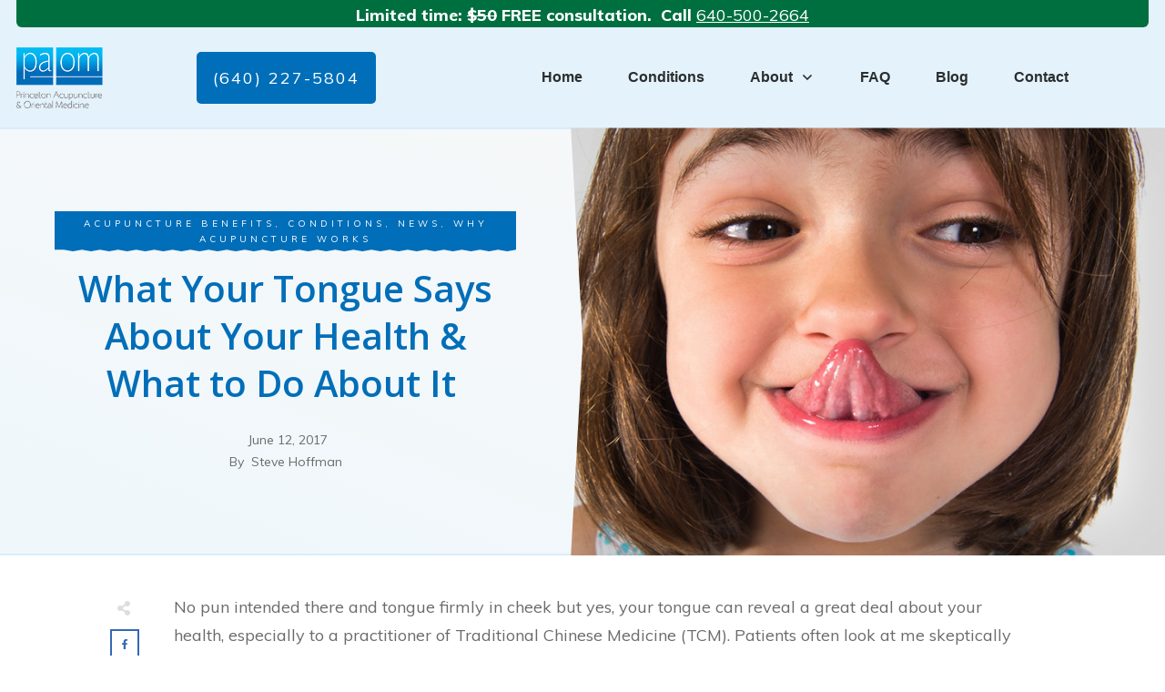

--- FILE ---
content_type: text/html; charset=UTF-8
request_url: https://pa-om.com/tongue-says-health/
body_size: 36984
content:
<!doctype html>
<html lang="en-US" >
	<head>
		<link rel="profile" href="https://gmpg.org/xfn/11">
		<meta charset="UTF-8">
		<meta name="viewport" content="width=device-width, initial-scale=1">

		<meta name='robots' content='index, follow, max-image-preview:large, max-snippet:-1, max-video-preview:-1' />
	<style>img:is([sizes="auto" i], [sizes^="auto," i]) { contain-intrinsic-size: 3000px 1500px }</style>
	
	<!-- This site is optimized with the Yoast SEO plugin v24.2 - https://yoast.com/wordpress/plugins/seo/ -->
	<title>What Your Tongue Says About Your Health &#038; What to Do About It | Princeton Acupuncture And Oriental Medicine</title>
	<link rel="canonical" href="https://pa-om.com/tongue-says-health/" />
	<meta property="og:locale" content="en_US" />
	<meta property="og:type" content="article" />
	<meta property="og:title" content="What Your Tongue Says About Your Health &#038; What to Do About It | Princeton Acupuncture And Oriental Medicine" />
	<meta property="og:description" content="No pun intended there and tongue firmly in cheek but yes, your tongue can reveal a great deal about your health, especially to a practitioner of Traditional Chinese Medicine (TCM). Patients often look at me skeptically when I ask to look at their tongue and inevitably ask what I can possibly tell by looking at [&hellip;]" />
	<meta property="og:url" content="https://pa-om.com/tongue-says-health/" />
	<meta property="og:site_name" content="Princeton Acupuncture And Oriental Medicine" />
	<meta property="article:published_time" content="2017-06-12T18:01:33+00:00" />
	<meta property="article:modified_time" content="2022-02-09T15:29:03+00:00" />
	<meta property="og:image" content="https://pa-om.com/wp-content/uploads/2017/06/tongue-2.png" />
	<meta property="og:image:width" content="1200" />
	<meta property="og:image:height" content="628" />
	<meta property="og:image:type" content="image/png" />
	<meta name="author" content="Steve Hoffman" />
	<meta name="twitter:label1" content="Written by" />
	<meta name="twitter:data1" content="Steve Hoffman" />
	<meta name="twitter:label2" content="Est. reading time" />
	<meta name="twitter:data2" content="4 minutes" />
	<script type="application/ld+json" class="yoast-schema-graph">{"@context":"https://schema.org","@graph":[{"@type":"Article","@id":"https://pa-om.com/tongue-says-health/#article","isPartOf":{"@id":"https://pa-om.com/tongue-says-health/"},"author":{"name":"Steve Hoffman","@id":"https://pa-om.com/#/schema/person/055946d431f3c1119ce3a1ba2f083247"},"headline":"What Your Tongue Says About Your Health &#038; What to Do About It","datePublished":"2017-06-12T18:01:33+00:00","dateModified":"2022-02-09T15:29:03+00:00","mainEntityOfPage":{"@id":"https://pa-om.com/tongue-says-health/"},"wordCount":888,"commentCount":0,"publisher":{"@id":"https://pa-om.com/#organization"},"image":{"@id":"https://pa-om.com/tongue-says-health/#primaryimage"},"thumbnailUrl":"https://pa-om.com/wp-content/uploads/2017/06/tongue-2.png","articleSection":["Acupuncture Benefits","conditions","News","Why Acupuncture Works"],"inLanguage":"en-US","potentialAction":[{"@type":"CommentAction","name":"Comment","target":["https://pa-om.com/tongue-says-health/#respond"]}]},{"@type":"WebPage","@id":"https://pa-om.com/tongue-says-health/","url":"https://pa-om.com/tongue-says-health/","name":"What Your Tongue Says About Your Health &#038; What to Do About It | Princeton Acupuncture And Oriental Medicine","isPartOf":{"@id":"https://pa-om.com/#website"},"primaryImageOfPage":{"@id":"https://pa-om.com/tongue-says-health/#primaryimage"},"image":{"@id":"https://pa-om.com/tongue-says-health/#primaryimage"},"thumbnailUrl":"https://pa-om.com/wp-content/uploads/2017/06/tongue-2.png","datePublished":"2017-06-12T18:01:33+00:00","dateModified":"2022-02-09T15:29:03+00:00","breadcrumb":{"@id":"https://pa-om.com/tongue-says-health/#breadcrumb"},"inLanguage":"en-US","potentialAction":[{"@type":"ReadAction","target":["https://pa-om.com/tongue-says-health/"]}]},{"@type":"ImageObject","inLanguage":"en-US","@id":"https://pa-om.com/tongue-says-health/#primaryimage","url":"https://pa-om.com/wp-content/uploads/2017/06/tongue-2.png","contentUrl":"https://pa-om.com/wp-content/uploads/2017/06/tongue-2.png","width":1200,"height":628,"caption":"What can your tongue say about your health?"},{"@type":"BreadcrumbList","@id":"https://pa-om.com/tongue-says-health/#breadcrumb","itemListElement":[{"@type":"ListItem","position":1,"name":"Home","item":"https://pa-om.com/"},{"@type":"ListItem","position":2,"name":"Blog","item":"https://pa-om.com/blog/"},{"@type":"ListItem","position":3,"name":"What Your Tongue Says About Your Health &#038; What to Do About It"}]},{"@type":"WebSite","@id":"https://pa-om.com/#website","url":"https://pa-om.com/","name":"Princeton Acupuncture And Oriental Medicine","description":"Acupuncture and Chinese Herbal Medicine","publisher":{"@id":"https://pa-om.com/#organization"},"potentialAction":[{"@type":"SearchAction","target":{"@type":"EntryPoint","urlTemplate":"https://pa-om.com/?s={search_term_string}"},"query-input":{"@type":"PropertyValueSpecification","valueRequired":true,"valueName":"search_term_string"}}],"inLanguage":"en-US"},{"@type":"Organization","@id":"https://pa-om.com/#organization","name":"Princeton Acupuncture and Oriental Medicine","url":"https://pa-om.com/","logo":{"@type":"ImageObject","inLanguage":"en-US","@id":"https://pa-om.com/#/schema/logo/image/","url":"https://pa-om.com/wp-content/uploads/2021/10/logo-PAOM-web.png","contentUrl":"https://pa-om.com/wp-content/uploads/2021/10/logo-PAOM-web.png","width":500,"height":80,"caption":"Princeton Acupuncture and Oriental Medicine"},"image":{"@id":"https://pa-om.com/#/schema/logo/image/"}},{"@type":"Person","@id":"https://pa-om.com/#/schema/person/055946d431f3c1119ce3a1ba2f083247","name":"Steve Hoffman","image":{"@type":"ImageObject","inLanguage":"en-US","@id":"https://pa-om.com/#/schema/person/image/","url":"https://secure.gravatar.com/avatar/3abd9c84f5dfd19b1e2ae03f95bbdec4?s=96&d=mm&r=g","contentUrl":"https://secure.gravatar.com/avatar/3abd9c84f5dfd19b1e2ae03f95bbdec4?s=96&d=mm&r=g","caption":"Steve Hoffman"},"sameAs":["http://paom.wpengine.com"],"url":"https://pa-om.com/author/lv14qimen/"}]}</script>
	<!-- / Yoast SEO plugin. -->


<link rel='dns-prefetch' href='//accounts.google.com' />
<link rel='dns-prefetch' href='//apis.google.com' />
<link rel='dns-prefetch' href='//www.googletagmanager.com' />
<link rel="alternate" type="application/rss+xml" title="Princeton Acupuncture And Oriental Medicine &raquo; Feed" href="https://pa-om.com/feed/" />
<link rel="alternate" type="application/rss+xml" title="Princeton Acupuncture And Oriental Medicine &raquo; Comments Feed" href="https://pa-om.com/comments/feed/" />
<link rel="alternate" type="application/rss+xml" title="Princeton Acupuncture And Oriental Medicine &raquo; What Your Tongue Says About Your Health &#038; What to Do About It Comments Feed" href="https://pa-om.com/tongue-says-health/feed/" />
		<!-- This site uses the Google Analytics by MonsterInsights plugin v9.11.1 - Using Analytics tracking - https://www.monsterinsights.com/ -->
							<script src="//www.googletagmanager.com/gtag/js?id=G-MJNZ23YX9K"  data-cfasync="false" data-wpfc-render="false" type="text/javascript" async></script>
			<script data-cfasync="false" data-wpfc-render="false" type="text/javascript">
				var mi_version = '9.11.1';
				var mi_track_user = true;
				var mi_no_track_reason = '';
								var MonsterInsightsDefaultLocations = {"page_location":"https:\/\/pa-om.com\/tongue-says-health\/"};
								if ( typeof MonsterInsightsPrivacyGuardFilter === 'function' ) {
					var MonsterInsightsLocations = (typeof MonsterInsightsExcludeQuery === 'object') ? MonsterInsightsPrivacyGuardFilter( MonsterInsightsExcludeQuery ) : MonsterInsightsPrivacyGuardFilter( MonsterInsightsDefaultLocations );
				} else {
					var MonsterInsightsLocations = (typeof MonsterInsightsExcludeQuery === 'object') ? MonsterInsightsExcludeQuery : MonsterInsightsDefaultLocations;
				}

								var disableStrs = [
										'ga-disable-G-MJNZ23YX9K',
									];

				/* Function to detect opted out users */
				function __gtagTrackerIsOptedOut() {
					for (var index = 0; index < disableStrs.length; index++) {
						if (document.cookie.indexOf(disableStrs[index] + '=true') > -1) {
							return true;
						}
					}

					return false;
				}

				/* Disable tracking if the opt-out cookie exists. */
				if (__gtagTrackerIsOptedOut()) {
					for (var index = 0; index < disableStrs.length; index++) {
						window[disableStrs[index]] = true;
					}
				}

				/* Opt-out function */
				function __gtagTrackerOptout() {
					for (var index = 0; index < disableStrs.length; index++) {
						document.cookie = disableStrs[index] + '=true; expires=Thu, 31 Dec 2099 23:59:59 UTC; path=/';
						window[disableStrs[index]] = true;
					}
				}

				if ('undefined' === typeof gaOptout) {
					function gaOptout() {
						__gtagTrackerOptout();
					}
				}
								window.dataLayer = window.dataLayer || [];

				window.MonsterInsightsDualTracker = {
					helpers: {},
					trackers: {},
				};
				if (mi_track_user) {
					function __gtagDataLayer() {
						dataLayer.push(arguments);
					}

					function __gtagTracker(type, name, parameters) {
						if (!parameters) {
							parameters = {};
						}

						if (parameters.send_to) {
							__gtagDataLayer.apply(null, arguments);
							return;
						}

						if (type === 'event') {
														parameters.send_to = monsterinsights_frontend.v4_id;
							var hookName = name;
							if (typeof parameters['event_category'] !== 'undefined') {
								hookName = parameters['event_category'] + ':' + name;
							}

							if (typeof MonsterInsightsDualTracker.trackers[hookName] !== 'undefined') {
								MonsterInsightsDualTracker.trackers[hookName](parameters);
							} else {
								__gtagDataLayer('event', name, parameters);
							}
							
						} else {
							__gtagDataLayer.apply(null, arguments);
						}
					}

					__gtagTracker('js', new Date());
					__gtagTracker('set', {
						'developer_id.dZGIzZG': true,
											});
					if ( MonsterInsightsLocations.page_location ) {
						__gtagTracker('set', MonsterInsightsLocations);
					}
										__gtagTracker('config', 'G-MJNZ23YX9K', {"allow_anchor":"true","forceSSL":"true","link_attribution":"true","page_path":location.pathname + location.search + location.hash} );
										window.gtag = __gtagTracker;										(function () {
						/* https://developers.google.com/analytics/devguides/collection/analyticsjs/ */
						/* ga and __gaTracker compatibility shim. */
						var noopfn = function () {
							return null;
						};
						var newtracker = function () {
							return new Tracker();
						};
						var Tracker = function () {
							return null;
						};
						var p = Tracker.prototype;
						p.get = noopfn;
						p.set = noopfn;
						p.send = function () {
							var args = Array.prototype.slice.call(arguments);
							args.unshift('send');
							__gaTracker.apply(null, args);
						};
						var __gaTracker = function () {
							var len = arguments.length;
							if (len === 0) {
								return;
							}
							var f = arguments[len - 1];
							if (typeof f !== 'object' || f === null || typeof f.hitCallback !== 'function') {
								if ('send' === arguments[0]) {
									var hitConverted, hitObject = false, action;
									if ('event' === arguments[1]) {
										if ('undefined' !== typeof arguments[3]) {
											hitObject = {
												'eventAction': arguments[3],
												'eventCategory': arguments[2],
												'eventLabel': arguments[4],
												'value': arguments[5] ? arguments[5] : 1,
											}
										}
									}
									if ('pageview' === arguments[1]) {
										if ('undefined' !== typeof arguments[2]) {
											hitObject = {
												'eventAction': 'page_view',
												'page_path': arguments[2],
											}
										}
									}
									if (typeof arguments[2] === 'object') {
										hitObject = arguments[2];
									}
									if (typeof arguments[5] === 'object') {
										Object.assign(hitObject, arguments[5]);
									}
									if ('undefined' !== typeof arguments[1].hitType) {
										hitObject = arguments[1];
										if ('pageview' === hitObject.hitType) {
											hitObject.eventAction = 'page_view';
										}
									}
									if (hitObject) {
										action = 'timing' === arguments[1].hitType ? 'timing_complete' : hitObject.eventAction;
										hitConverted = mapArgs(hitObject);
										__gtagTracker('event', action, hitConverted);
									}
								}
								return;
							}

							function mapArgs(args) {
								var arg, hit = {};
								var gaMap = {
									'eventCategory': 'event_category',
									'eventAction': 'event_action',
									'eventLabel': 'event_label',
									'eventValue': 'event_value',
									'nonInteraction': 'non_interaction',
									'timingCategory': 'event_category',
									'timingVar': 'name',
									'timingValue': 'value',
									'timingLabel': 'event_label',
									'page': 'page_path',
									'location': 'page_location',
									'title': 'page_title',
									'referrer' : 'page_referrer',
								};
								for (arg in args) {
																		if (!(!args.hasOwnProperty(arg) || !gaMap.hasOwnProperty(arg))) {
										hit[gaMap[arg]] = args[arg];
									} else {
										hit[arg] = args[arg];
									}
								}
								return hit;
							}

							try {
								f.hitCallback();
							} catch (ex) {
							}
						};
						__gaTracker.create = newtracker;
						__gaTracker.getByName = newtracker;
						__gaTracker.getAll = function () {
							return [];
						};
						__gaTracker.remove = noopfn;
						__gaTracker.loaded = true;
						window['__gaTracker'] = __gaTracker;
					})();
									} else {
										console.log("");
					(function () {
						function __gtagTracker() {
							return null;
						}

						window['__gtagTracker'] = __gtagTracker;
						window['gtag'] = __gtagTracker;
					})();
									}
			</script>
							<!-- / Google Analytics by MonsterInsights -->
			<script data-cfasync="false" data-wpfc-render="false" type="text/javascript">
		if (window.hasOwnProperty('MonsterInsightsDualTracker')){
			window.MonsterInsightsDualTracker.trackers['form:impression'] = function (parameters) {
				__gtagDataLayer('event', 'form_impression', {
					form_id: parameters.event_label,
					content_type: 'form',
					non_interaction: true,
					send_to: parameters.send_to,
				});
			};

			window.MonsterInsightsDualTracker.trackers['form:conversion'] = function (parameters) {
				__gtagDataLayer('event', 'generate_lead', {
					form_id: parameters.event_label,
					send_to: parameters.send_to,
				});
			};
		}
	</script>
	<script type="text/javascript">
/* <![CDATA[ */
window._wpemojiSettings = {"baseUrl":"https:\/\/s.w.org\/images\/core\/emoji\/15.0.3\/72x72\/","ext":".png","svgUrl":"https:\/\/s.w.org\/images\/core\/emoji\/15.0.3\/svg\/","svgExt":".svg","source":{"concatemoji":"https:\/\/pa-om.com\/wp-includes\/js\/wp-emoji-release.min.js?ver=6.7.4"}};
/*! This file is auto-generated */
!function(i,n){var o,s,e;function c(e){try{var t={supportTests:e,timestamp:(new Date).valueOf()};sessionStorage.setItem(o,JSON.stringify(t))}catch(e){}}function p(e,t,n){e.clearRect(0,0,e.canvas.width,e.canvas.height),e.fillText(t,0,0);var t=new Uint32Array(e.getImageData(0,0,e.canvas.width,e.canvas.height).data),r=(e.clearRect(0,0,e.canvas.width,e.canvas.height),e.fillText(n,0,0),new Uint32Array(e.getImageData(0,0,e.canvas.width,e.canvas.height).data));return t.every(function(e,t){return e===r[t]})}function u(e,t,n){switch(t){case"flag":return n(e,"\ud83c\udff3\ufe0f\u200d\u26a7\ufe0f","\ud83c\udff3\ufe0f\u200b\u26a7\ufe0f")?!1:!n(e,"\ud83c\uddfa\ud83c\uddf3","\ud83c\uddfa\u200b\ud83c\uddf3")&&!n(e,"\ud83c\udff4\udb40\udc67\udb40\udc62\udb40\udc65\udb40\udc6e\udb40\udc67\udb40\udc7f","\ud83c\udff4\u200b\udb40\udc67\u200b\udb40\udc62\u200b\udb40\udc65\u200b\udb40\udc6e\u200b\udb40\udc67\u200b\udb40\udc7f");case"emoji":return!n(e,"\ud83d\udc26\u200d\u2b1b","\ud83d\udc26\u200b\u2b1b")}return!1}function f(e,t,n){var r="undefined"!=typeof WorkerGlobalScope&&self instanceof WorkerGlobalScope?new OffscreenCanvas(300,150):i.createElement("canvas"),a=r.getContext("2d",{willReadFrequently:!0}),o=(a.textBaseline="top",a.font="600 32px Arial",{});return e.forEach(function(e){o[e]=t(a,e,n)}),o}function t(e){var t=i.createElement("script");t.src=e,t.defer=!0,i.head.appendChild(t)}"undefined"!=typeof Promise&&(o="wpEmojiSettingsSupports",s=["flag","emoji"],n.supports={everything:!0,everythingExceptFlag:!0},e=new Promise(function(e){i.addEventListener("DOMContentLoaded",e,{once:!0})}),new Promise(function(t){var n=function(){try{var e=JSON.parse(sessionStorage.getItem(o));if("object"==typeof e&&"number"==typeof e.timestamp&&(new Date).valueOf()<e.timestamp+604800&&"object"==typeof e.supportTests)return e.supportTests}catch(e){}return null}();if(!n){if("undefined"!=typeof Worker&&"undefined"!=typeof OffscreenCanvas&&"undefined"!=typeof URL&&URL.createObjectURL&&"undefined"!=typeof Blob)try{var e="postMessage("+f.toString()+"("+[JSON.stringify(s),u.toString(),p.toString()].join(",")+"));",r=new Blob([e],{type:"text/javascript"}),a=new Worker(URL.createObjectURL(r),{name:"wpTestEmojiSupports"});return void(a.onmessage=function(e){c(n=e.data),a.terminate(),t(n)})}catch(e){}c(n=f(s,u,p))}t(n)}).then(function(e){for(var t in e)n.supports[t]=e[t],n.supports.everything=n.supports.everything&&n.supports[t],"flag"!==t&&(n.supports.everythingExceptFlag=n.supports.everythingExceptFlag&&n.supports[t]);n.supports.everythingExceptFlag=n.supports.everythingExceptFlag&&!n.supports.flag,n.DOMReady=!1,n.readyCallback=function(){n.DOMReady=!0}}).then(function(){return e}).then(function(){var e;n.supports.everything||(n.readyCallback(),(e=n.source||{}).concatemoji?t(e.concatemoji):e.wpemoji&&e.twemoji&&(t(e.twemoji),t(e.wpemoji)))}))}((window,document),window._wpemojiSettings);
/* ]]> */
</script>
<style id='wp-emoji-styles-inline-css' type='text/css'>

	img.wp-smiley, img.emoji {
		display: inline !important;
		border: none !important;
		box-shadow: none !important;
		height: 1em !important;
		width: 1em !important;
		margin: 0 0.07em !important;
		vertical-align: -0.1em !important;
		background: none !important;
		padding: 0 !important;
	}
</style>
<link rel='stylesheet' id='wp-block-library-css' href='https://pa-om.com/wp-includes/css/dist/block-library/style.min.css?ver=6.7.4' type='text/css' media='all' />
<style id='classic-theme-styles-inline-css' type='text/css'>
/*! This file is auto-generated */
.wp-block-button__link{color:#fff;background-color:#32373c;border-radius:9999px;box-shadow:none;text-decoration:none;padding:calc(.667em + 2px) calc(1.333em + 2px);font-size:1.125em}.wp-block-file__button{background:#32373c;color:#fff;text-decoration:none}
</style>
<style id='global-styles-inline-css' type='text/css'>
:root{--wp--preset--aspect-ratio--square: 1;--wp--preset--aspect-ratio--4-3: 4/3;--wp--preset--aspect-ratio--3-4: 3/4;--wp--preset--aspect-ratio--3-2: 3/2;--wp--preset--aspect-ratio--2-3: 2/3;--wp--preset--aspect-ratio--16-9: 16/9;--wp--preset--aspect-ratio--9-16: 9/16;--wp--preset--color--black: #000000;--wp--preset--color--cyan-bluish-gray: #abb8c3;--wp--preset--color--white: #ffffff;--wp--preset--color--pale-pink: #f78da7;--wp--preset--color--vivid-red: #cf2e2e;--wp--preset--color--luminous-vivid-orange: #ff6900;--wp--preset--color--luminous-vivid-amber: #fcb900;--wp--preset--color--light-green-cyan: #7bdcb5;--wp--preset--color--vivid-green-cyan: #00d084;--wp--preset--color--pale-cyan-blue: #8ed1fc;--wp--preset--color--vivid-cyan-blue: #0693e3;--wp--preset--color--vivid-purple: #9b51e0;--wp--preset--gradient--vivid-cyan-blue-to-vivid-purple: linear-gradient(135deg,rgba(6,147,227,1) 0%,rgb(155,81,224) 100%);--wp--preset--gradient--light-green-cyan-to-vivid-green-cyan: linear-gradient(135deg,rgb(122,220,180) 0%,rgb(0,208,130) 100%);--wp--preset--gradient--luminous-vivid-amber-to-luminous-vivid-orange: linear-gradient(135deg,rgba(252,185,0,1) 0%,rgba(255,105,0,1) 100%);--wp--preset--gradient--luminous-vivid-orange-to-vivid-red: linear-gradient(135deg,rgba(255,105,0,1) 0%,rgb(207,46,46) 100%);--wp--preset--gradient--very-light-gray-to-cyan-bluish-gray: linear-gradient(135deg,rgb(238,238,238) 0%,rgb(169,184,195) 100%);--wp--preset--gradient--cool-to-warm-spectrum: linear-gradient(135deg,rgb(74,234,220) 0%,rgb(151,120,209) 20%,rgb(207,42,186) 40%,rgb(238,44,130) 60%,rgb(251,105,98) 80%,rgb(254,248,76) 100%);--wp--preset--gradient--blush-light-purple: linear-gradient(135deg,rgb(255,206,236) 0%,rgb(152,150,240) 100%);--wp--preset--gradient--blush-bordeaux: linear-gradient(135deg,rgb(254,205,165) 0%,rgb(254,45,45) 50%,rgb(107,0,62) 100%);--wp--preset--gradient--luminous-dusk: linear-gradient(135deg,rgb(255,203,112) 0%,rgb(199,81,192) 50%,rgb(65,88,208) 100%);--wp--preset--gradient--pale-ocean: linear-gradient(135deg,rgb(255,245,203) 0%,rgb(182,227,212) 50%,rgb(51,167,181) 100%);--wp--preset--gradient--electric-grass: linear-gradient(135deg,rgb(202,248,128) 0%,rgb(113,206,126) 100%);--wp--preset--gradient--midnight: linear-gradient(135deg,rgb(2,3,129) 0%,rgb(40,116,252) 100%);--wp--preset--font-size--small: 13px;--wp--preset--font-size--medium: 20px;--wp--preset--font-size--large: 36px;--wp--preset--font-size--x-large: 42px;--wp--preset--spacing--20: 0.44rem;--wp--preset--spacing--30: 0.67rem;--wp--preset--spacing--40: 1rem;--wp--preset--spacing--50: 1.5rem;--wp--preset--spacing--60: 2.25rem;--wp--preset--spacing--70: 3.38rem;--wp--preset--spacing--80: 5.06rem;--wp--preset--shadow--natural: 6px 6px 9px rgba(0, 0, 0, 0.2);--wp--preset--shadow--deep: 12px 12px 50px rgba(0, 0, 0, 0.4);--wp--preset--shadow--sharp: 6px 6px 0px rgba(0, 0, 0, 0.2);--wp--preset--shadow--outlined: 6px 6px 0px -3px rgba(255, 255, 255, 1), 6px 6px rgba(0, 0, 0, 1);--wp--preset--shadow--crisp: 6px 6px 0px rgba(0, 0, 0, 1);}:where(.is-layout-flex){gap: 0.5em;}:where(.is-layout-grid){gap: 0.5em;}body .is-layout-flex{display: flex;}.is-layout-flex{flex-wrap: wrap;align-items: center;}.is-layout-flex > :is(*, div){margin: 0;}body .is-layout-grid{display: grid;}.is-layout-grid > :is(*, div){margin: 0;}:where(.wp-block-columns.is-layout-flex){gap: 2em;}:where(.wp-block-columns.is-layout-grid){gap: 2em;}:where(.wp-block-post-template.is-layout-flex){gap: 1.25em;}:where(.wp-block-post-template.is-layout-grid){gap: 1.25em;}.has-black-color{color: var(--wp--preset--color--black) !important;}.has-cyan-bluish-gray-color{color: var(--wp--preset--color--cyan-bluish-gray) !important;}.has-white-color{color: var(--wp--preset--color--white) !important;}.has-pale-pink-color{color: var(--wp--preset--color--pale-pink) !important;}.has-vivid-red-color{color: var(--wp--preset--color--vivid-red) !important;}.has-luminous-vivid-orange-color{color: var(--wp--preset--color--luminous-vivid-orange) !important;}.has-luminous-vivid-amber-color{color: var(--wp--preset--color--luminous-vivid-amber) !important;}.has-light-green-cyan-color{color: var(--wp--preset--color--light-green-cyan) !important;}.has-vivid-green-cyan-color{color: var(--wp--preset--color--vivid-green-cyan) !important;}.has-pale-cyan-blue-color{color: var(--wp--preset--color--pale-cyan-blue) !important;}.has-vivid-cyan-blue-color{color: var(--wp--preset--color--vivid-cyan-blue) !important;}.has-vivid-purple-color{color: var(--wp--preset--color--vivid-purple) !important;}.has-black-background-color{background-color: var(--wp--preset--color--black) !important;}.has-cyan-bluish-gray-background-color{background-color: var(--wp--preset--color--cyan-bluish-gray) !important;}.has-white-background-color{background-color: var(--wp--preset--color--white) !important;}.has-pale-pink-background-color{background-color: var(--wp--preset--color--pale-pink) !important;}.has-vivid-red-background-color{background-color: var(--wp--preset--color--vivid-red) !important;}.has-luminous-vivid-orange-background-color{background-color: var(--wp--preset--color--luminous-vivid-orange) !important;}.has-luminous-vivid-amber-background-color{background-color: var(--wp--preset--color--luminous-vivid-amber) !important;}.has-light-green-cyan-background-color{background-color: var(--wp--preset--color--light-green-cyan) !important;}.has-vivid-green-cyan-background-color{background-color: var(--wp--preset--color--vivid-green-cyan) !important;}.has-pale-cyan-blue-background-color{background-color: var(--wp--preset--color--pale-cyan-blue) !important;}.has-vivid-cyan-blue-background-color{background-color: var(--wp--preset--color--vivid-cyan-blue) !important;}.has-vivid-purple-background-color{background-color: var(--wp--preset--color--vivid-purple) !important;}.has-black-border-color{border-color: var(--wp--preset--color--black) !important;}.has-cyan-bluish-gray-border-color{border-color: var(--wp--preset--color--cyan-bluish-gray) !important;}.has-white-border-color{border-color: var(--wp--preset--color--white) !important;}.has-pale-pink-border-color{border-color: var(--wp--preset--color--pale-pink) !important;}.has-vivid-red-border-color{border-color: var(--wp--preset--color--vivid-red) !important;}.has-luminous-vivid-orange-border-color{border-color: var(--wp--preset--color--luminous-vivid-orange) !important;}.has-luminous-vivid-amber-border-color{border-color: var(--wp--preset--color--luminous-vivid-amber) !important;}.has-light-green-cyan-border-color{border-color: var(--wp--preset--color--light-green-cyan) !important;}.has-vivid-green-cyan-border-color{border-color: var(--wp--preset--color--vivid-green-cyan) !important;}.has-pale-cyan-blue-border-color{border-color: var(--wp--preset--color--pale-cyan-blue) !important;}.has-vivid-cyan-blue-border-color{border-color: var(--wp--preset--color--vivid-cyan-blue) !important;}.has-vivid-purple-border-color{border-color: var(--wp--preset--color--vivid-purple) !important;}.has-vivid-cyan-blue-to-vivid-purple-gradient-background{background: var(--wp--preset--gradient--vivid-cyan-blue-to-vivid-purple) !important;}.has-light-green-cyan-to-vivid-green-cyan-gradient-background{background: var(--wp--preset--gradient--light-green-cyan-to-vivid-green-cyan) !important;}.has-luminous-vivid-amber-to-luminous-vivid-orange-gradient-background{background: var(--wp--preset--gradient--luminous-vivid-amber-to-luminous-vivid-orange) !important;}.has-luminous-vivid-orange-to-vivid-red-gradient-background{background: var(--wp--preset--gradient--luminous-vivid-orange-to-vivid-red) !important;}.has-very-light-gray-to-cyan-bluish-gray-gradient-background{background: var(--wp--preset--gradient--very-light-gray-to-cyan-bluish-gray) !important;}.has-cool-to-warm-spectrum-gradient-background{background: var(--wp--preset--gradient--cool-to-warm-spectrum) !important;}.has-blush-light-purple-gradient-background{background: var(--wp--preset--gradient--blush-light-purple) !important;}.has-blush-bordeaux-gradient-background{background: var(--wp--preset--gradient--blush-bordeaux) !important;}.has-luminous-dusk-gradient-background{background: var(--wp--preset--gradient--luminous-dusk) !important;}.has-pale-ocean-gradient-background{background: var(--wp--preset--gradient--pale-ocean) !important;}.has-electric-grass-gradient-background{background: var(--wp--preset--gradient--electric-grass) !important;}.has-midnight-gradient-background{background: var(--wp--preset--gradient--midnight) !important;}.has-small-font-size{font-size: var(--wp--preset--font-size--small) !important;}.has-medium-font-size{font-size: var(--wp--preset--font-size--medium) !important;}.has-large-font-size{font-size: var(--wp--preset--font-size--large) !important;}.has-x-large-font-size{font-size: var(--wp--preset--font-size--x-large) !important;}
:where(.wp-block-post-template.is-layout-flex){gap: 1.25em;}:where(.wp-block-post-template.is-layout-grid){gap: 1.25em;}
:where(.wp-block-columns.is-layout-flex){gap: 2em;}:where(.wp-block-columns.is-layout-grid){gap: 2em;}
:root :where(.wp-block-pullquote){font-size: 1.5em;line-height: 1.6;}
</style>
<link rel='stylesheet' id='google_business_reviews_rating_wp_css-css' href='https://pa-om.com/wp-content/plugins/g-business-reviews-rating/wp/css/css.css?ver=6.7.4' type='text/css' media='all' />
<link rel='stylesheet' id='tve_style_family_tve_flt-css' href='https://pa-om.com/wp-content/plugins/thrive-visual-editor/editor/css/thrive_flat.css?ver=10.4.2' type='text/css' media='all' />
<link rel='stylesheet' id='thrive-theme-styles-css' href='https://pa-om.com/wp-content/themes/thrive-theme/inc/assets/dist/theme.css?ver=10.4.2' type='text/css' media='all' />
<link rel='stylesheet' id='thrive-theme-css' href='https://pa-om.com/wp-content/themes/thrive-theme/style.css?ver=10.4.2' type='text/css' media='all' />
<link rel='stylesheet' id='thrive-template-css' href='//pa-om.com/wp-content/uploads/thrive/theme-template-1737137238.css?ver=10.4.2' type='text/css' media='all' />
<script type="text/javascript" src="https://pa-om.com/wp-content/plugins/google-analytics-premium/assets/js/frontend-gtag.min.js?ver=9.11.1" id="monsterinsights-frontend-script-js" async="async" data-wp-strategy="async"></script>
<script data-cfasync="false" data-wpfc-render="false" type="text/javascript" id='monsterinsights-frontend-script-js-extra'>/* <![CDATA[ */
var monsterinsights_frontend = {"js_events_tracking":"true","download_extensions":"doc,pdf,ppt,zip,xls,docx,pptx,xlsx","inbound_paths":"[]","home_url":"https:\/\/pa-om.com","hash_tracking":"true","v4_id":"G-MJNZ23YX9K"};/* ]]> */
</script>
<script type="text/javascript" src="https://pa-om.com/wp-includes/js/jquery/jquery.min.js?ver=3.7.1" id="jquery-core-js"></script>
<script type="text/javascript" src="https://pa-om.com/wp-includes/js/jquery/jquery-migrate.min.js?ver=3.4.1" id="jquery-migrate-js"></script>
<script type="text/javascript" src="https://pa-om.com/wp-content/plugins/g-business-reviews-rating/wp/js/js.js?ver=6.7.4" id="google_business_reviews_rating_wp_js-js"></script>
<script type="text/javascript" src="https://pa-om.com/wp-includes/js/jquery/ui/core.min.js?ver=1.13.3" id="jquery-ui-core-js"></script>
<script type="text/javascript" src="https://pa-om.com/wp-includes/js/jquery/ui/menu.min.js?ver=1.13.3" id="jquery-ui-menu-js"></script>
<script type="text/javascript" src="https://pa-om.com/wp-includes/js/dist/dom-ready.min.js?ver=f77871ff7694fffea381" id="wp-dom-ready-js"></script>
<script type="text/javascript" src="https://pa-om.com/wp-includes/js/dist/hooks.min.js?ver=4d63a3d491d11ffd8ac6" id="wp-hooks-js"></script>
<script type="text/javascript" src="https://pa-om.com/wp-includes/js/dist/i18n.min.js?ver=5e580eb46a90c2b997e6" id="wp-i18n-js"></script>
<script type="text/javascript" id="wp-i18n-js-after">
/* <![CDATA[ */
wp.i18n.setLocaleData( { 'text direction\u0004ltr': [ 'ltr' ] } );
/* ]]> */
</script>
<script type="text/javascript" src="https://pa-om.com/wp-includes/js/dist/a11y.min.js?ver=3156534cc54473497e14" id="wp-a11y-js"></script>
<script type="text/javascript" src="https://pa-om.com/wp-includes/js/jquery/ui/autocomplete.min.js?ver=1.13.3" id="jquery-ui-autocomplete-js"></script>
<script type="text/javascript" src="https://pa-om.com/wp-includes/js/imagesloaded.min.js?ver=5.0.0" id="imagesloaded-js"></script>
<script type="text/javascript" src="https://pa-om.com/wp-includes/js/masonry.min.js?ver=4.2.2" id="masonry-js"></script>
<script type="text/javascript" src="https://pa-om.com/wp-includes/js/jquery/jquery.masonry.min.js?ver=3.1.2b" id="jquery-masonry-js"></script>
<script type="text/javascript" id="tve_frontend-js-extra">
/* <![CDATA[ */
var tve_frontend_options = {"ajaxurl":"https:\/\/pa-om.com\/wp-admin\/admin-ajax.php","is_editor_page":"","page_events":[],"is_single":"1","social_fb_app_id":"","dash_url":"https:\/\/pa-om.com\/wp-content\/themes\/thrive-theme\/thrive-dashboard","queried_object":{"ID":4348,"post_author":"5"},"query_vars":{"page":"","name":"tongue-says-health"},"$_POST":[],"translations":{"Copy":"Copy","empty_username":"ERROR: The username field is empty.","empty_password":"ERROR: The password field is empty.","empty_login":"ERROR: Enter a username or email address.","min_chars":"At least %s characters are needed","no_headings":"No headings found","registration_err":{"required_field":"<strong>Error<\/strong>: This field is required","required_email":"<strong>Error<\/strong>: Please type your email address.","invalid_email":"<strong>Error<\/strong>: The email address isn&#8217;t correct.","passwordmismatch":"<strong>Error<\/strong>: Password mismatch"}},"routes":{"posts":"https:\/\/pa-om.com\/wp-json\/tcb\/v1\/posts","video_reporting":"https:\/\/pa-om.com\/wp-json\/tcb\/v1\/video-reporting"},"nonce":"99cbfde6c3","allow_video_src":"","google_client_id":null,"google_api_key":null,"facebook_app_id":null,"lead_generation_custom_tag_apis":["activecampaign","aweber","convertkit","drip","klicktipp","mailchimp","sendlane","zapier"],"post_request_data":[],"user_profile_nonce":"f4ec509284","ip":"18.218.250.126","current_user":[],"post_id":"4348","post_title":"What Your Tongue Says About Your Health & What to Do About It","post_type":"post","post_url":"https:\/\/pa-om.com\/tongue-says-health\/","is_lp":"","conditional_display":{"is_tooltip_dismissed":false}};
/* ]]> */
</script>
<script type="text/javascript" src="https://pa-om.com/wp-content/plugins/thrive-visual-editor/editor/js/dist/modules/general.min.js?ver=10.4.2" id="tve_frontend-js"></script>
<script type="text/javascript" src="https://pa-om.com/wp-includes/js/plupload/moxie.min.js?ver=1.3.5" id="moxiejs-js"></script>
<script type="text/javascript" id="theme-frontend-js-extra">
/* <![CDATA[ */
var thrive_front_localize = {"comments_form":{"error_defaults":{"email":"Email address invalid","url":"Website address invalid","required":"Required field missing"}},"routes":{"posts":"https:\/\/pa-om.com\/wp-json\/tcb\/v1\/posts","frontend":"https:\/\/pa-om.com\/wp-json\/ttb\/v1\/frontend"},"tar_post_url":"?tve=true&action=architect&from_theme=1","is_editor":"","ID":"5083","template_url":"?tve=true&action=architect&from_tar=4348","pagination_url":{"template":"https:\/\/pa-om.com\/tongue-says-health\/page\/[thrive_page_number]\/","base":"https:\/\/pa-om.com\/tongue-says-health\/"},"sidebar_visibility":[],"is_singular":"1","is_user_logged_in":""};
/* ]]> */
</script>
<script type="text/javascript" src="https://pa-om.com/wp-content/themes/thrive-theme/inc/assets/dist/frontend.min.js?ver=10.4.2" id="theme-frontend-js"></script>
<link rel="https://api.w.org/" href="https://pa-om.com/wp-json/" /><link rel="alternate" title="JSON" type="application/json" href="https://pa-om.com/wp-json/wp/v2/posts/4348" /><link rel="EditURI" type="application/rsd+xml" title="RSD" href="https://pa-om.com/xmlrpc.php?rsd" />
<meta name="generator" content="WordPress 6.7.4" />
<link rel='shortlink' href='https://pa-om.com/?p=4348' />
<link rel="alternate" title="oEmbed (JSON)" type="application/json+oembed" href="https://pa-om.com/wp-json/oembed/1.0/embed?url=https%3A%2F%2Fpa-om.com%2Ftongue-says-health%2F" />
<link rel="alternate" title="oEmbed (XML)" type="text/xml+oembed" href="https://pa-om.com/wp-json/oembed/1.0/embed?url=https%3A%2F%2Fpa-om.com%2Ftongue-says-health%2F&#038;format=xml" />
<meta name="facebook-domain-verification" content="2j8cpzaastzhxri0d1a6af1d4avfag" />
<!-- Google tag (gtag.js) -->
<script async src="https://www.googletagmanager.com/gtag/js?id=AW-16862228530">
</script>
<script>
  window.dataLayer = window.dataLayer || [];
  function gtag(){dataLayer.push(arguments);}
  gtag('js', new Date());

  gtag('config', 'AW-16862228530');
</script><style id="mystickymenu" type="text/css">#mysticky-nav { width:100%; position: static; height: auto !important; }#mysticky-nav.wrapfixed { position:fixed; left: 0px; margin-top:0px;  z-index: 99990; -webkit-transition: 0.3s; -moz-transition: 0.3s; -o-transition: 0.3s; transition: 0.3s; -ms-filter:"progid:DXImageTransform.Microsoft.Alpha(Opacity=90)"; filter: alpha(opacity=90); opacity:0.9; background-color: #f7f5e7;}#mysticky-nav.wrapfixed .myfixed{ background-color: #f7f5e7; position: relative;top: auto;left: auto;right: auto;}#mysticky-nav .myfixed { margin:0 auto; float:none; border:0px; background:none; max-width:100%; }</style>			<style type="text/css">
																															</style>
			<style type="text/css" id="tve_global_variables">:root{--tcb-background-author-image:url(https://secure.gravatar.com/avatar/3abd9c84f5dfd19b1e2ae03f95bbdec4?s=256&d=mm&r=g);--tcb-background-user-image:url();--tcb-background-featured-image-thumbnail:url(https://pa-om.com/wp-content/uploads/2017/06/tongue-2.png);--tcb-skin-color-0:hsla(var(--tcb-theme-main-master-h,210), var(--tcb-theme-main-master-s,77%), var(--tcb-theme-main-master-l,54%), var(--tcb-theme-main-master-a,1));--tcb-skin-color-0-h:var(--tcb-theme-main-master-h,210);--tcb-skin-color-0-s:var(--tcb-theme-main-master-s,77%);--tcb-skin-color-0-l:var(--tcb-theme-main-master-l,54%);--tcb-skin-color-0-a:var(--tcb-theme-main-master-a,1);--tcb-skin-color-1:hsla(calc(var(--tcb-theme-main-master-h,210) - 0 ), 79%, 54%, 0.5);--tcb-skin-color-1-h:calc(var(--tcb-theme-main-master-h,210) - 0 );--tcb-skin-color-1-s:79%;--tcb-skin-color-1-l:54%;--tcb-skin-color-1-a:0.5;--tcb-skin-color-3:hsla(calc(var(--tcb-theme-main-master-h,210) + 30 ), 85%, 13%, 1);--tcb-skin-color-3-h:calc(var(--tcb-theme-main-master-h,210) + 30 );--tcb-skin-color-3-s:85%;--tcb-skin-color-3-l:13%;--tcb-skin-color-3-a:1;--tcb-skin-color-8:hsla(calc(var(--tcb-theme-main-master-h,210) - 0 ), 79%, 54%, 0.18);--tcb-skin-color-8-h:calc(var(--tcb-theme-main-master-h,210) - 0 );--tcb-skin-color-8-s:79%;--tcb-skin-color-8-l:54%;--tcb-skin-color-8-a:0.18;--tcb-skin-color-9:hsla(calc(var(--tcb-theme-main-master-h,210) - 3 ), 56%, 96%, 1);--tcb-skin-color-9-h:calc(var(--tcb-theme-main-master-h,210) - 3 );--tcb-skin-color-9-s:56%;--tcb-skin-color-9-l:96%;--tcb-skin-color-9-a:1;--tcb-skin-color-10:hsla(calc(var(--tcb-theme-main-master-h,210) - 21 ), 100%, 81%, 1);--tcb-skin-color-10-h:calc(var(--tcb-theme-main-master-h,210) - 21 );--tcb-skin-color-10-s:100%;--tcb-skin-color-10-l:81%;--tcb-skin-color-10-a:1;--tcb-skin-color-13:hsla(calc(var(--tcb-theme-main-master-h,210) - 0 ), 79%, 36%, 0.5);--tcb-skin-color-13-h:calc(var(--tcb-theme-main-master-h,210) - 0 );--tcb-skin-color-13-s:79%;--tcb-skin-color-13-l:36%;--tcb-skin-color-13-a:0.5;--tcb-skin-color-16:hsla(calc(var(--tcb-theme-main-master-h,210) - 0 ), 3%, 36%, 1);--tcb-skin-color-16-h:calc(var(--tcb-theme-main-master-h,210) - 0 );--tcb-skin-color-16-s:3%;--tcb-skin-color-16-l:36%;--tcb-skin-color-16-a:1;--tcb-skin-color-18:hsla(calc(var(--tcb-theme-main-master-h,210) - 0 ), calc(var(--tcb-theme-main-master-s,77%) + 2% ), calc(var(--tcb-theme-main-master-l,54%) - 0% ), 0.8);--tcb-skin-color-18-h:calc(var(--tcb-theme-main-master-h,210) - 0 );--tcb-skin-color-18-s:calc(var(--tcb-theme-main-master-s,77%) + 2% );--tcb-skin-color-18-l:calc(var(--tcb-theme-main-master-l,54%) - 0% );--tcb-skin-color-18-a:0.8;--tcb-skin-color-19:hsla(calc(var(--tcb-theme-main-master-h,210) - 3 ), 56%, 96%, 0.85);--tcb-skin-color-19-h:calc(var(--tcb-theme-main-master-h,210) - 3 );--tcb-skin-color-19-s:56%;--tcb-skin-color-19-l:96%;--tcb-skin-color-19-a:0.85;--tcb-skin-color-20:hsla(calc(var(--tcb-theme-main-master-h,210) - 3 ), 56%, 96%, 0.9);--tcb-skin-color-20-h:calc(var(--tcb-theme-main-master-h,210) - 3 );--tcb-skin-color-20-s:56%;--tcb-skin-color-20-l:96%;--tcb-skin-color-20-a:0.9;--tcb-skin-color-21:hsla(calc(var(--tcb-theme-main-master-h,210) - 210 ), calc(var(--tcb-theme-main-master-s,77%) - 77% ), calc(var(--tcb-theme-main-master-l,54%) + 46% ), 1);--tcb-skin-color-21-h:calc(var(--tcb-theme-main-master-h,210) - 210 );--tcb-skin-color-21-s:calc(var(--tcb-theme-main-master-s,77%) - 77% );--tcb-skin-color-21-l:calc(var(--tcb-theme-main-master-l,54%) + 46% );--tcb-skin-color-21-a:1;--tcb-skin-color-2:rgb(248, 248, 248);--tcb-skin-color-2-h:0;--tcb-skin-color-2-s:0%;--tcb-skin-color-2-l:97%;--tcb-skin-color-2-a:1;--tcb-skin-color-4:rgb(12, 17, 21);--tcb-skin-color-4-h:206;--tcb-skin-color-4-s:27%;--tcb-skin-color-4-l:6%;--tcb-skin-color-4-a:1;--tcb-skin-color-5:rgb(106, 107, 108);--tcb-skin-color-5-h:210;--tcb-skin-color-5-s:0%;--tcb-skin-color-5-l:41%;--tcb-skin-color-5-a:1;--tcb-skin-color-14:rgb(230, 230, 230);--tcb-skin-color-14-h:0;--tcb-skin-color-14-s:0%;--tcb-skin-color-14-l:90%;--tcb-skin-color-14-a:1;--tcb-skin-color-22:rgb(255, 255, 255);--tcb-skin-color-22-h:0;--tcb-skin-color-22-s:0%;--tcb-skin-color-22-l:100%;--tcb-skin-color-22-a:1;--tcb-main-master-h:204;--tcb-main-master-s:100%;--tcb-main-master-l:36%;--tcb-main-master-a:1;--tcb-theme-main-master-h:204;--tcb-theme-main-master-s:100%;--tcb-theme-main-master-l:36%;--tcb-theme-main-master-a:1;}</style><link rel="pingback" href="https://pa-om.com/xmlrpc.php"><style id="thrive-dynamic-css" type="text/css">@media (min-width: 300px){.tve-theme-5083 .top-section [data-css="tve-u-16f8f714fee"]{background-image: url("https://pa-om.com/wp-content/uploads/2017/06/tongue-2-1030x539.png") !important;}}@media (max-width: 1023px){.tve-theme-5083 .top-section [data-css="tve-u-16f8f714fee"]{background-image: url("https://pa-om.com/wp-content/uploads/2017/06/tongue-2-1030x539.png") !important;}}</style><script>
    !function(t,e){var o,n,p,r;e.__SV||(window.posthog=e,e._i=[],e.init=function(i,s,a){function g(t,e){var o=e.split(".");2==o.length&&(t=t[o[0]],e=o[1]),t[e]=function(){t.push([e].concat(Array.prototype.slice.call(arguments,0)))}}(p=t.createElement("script")).type="text/javascript",p.crossOrigin="anonymous",p.async=!0,p.src=s.api_host.replace(".i.posthog.com","-assets.i.posthog.com")+"/static/array.js",(r=t.getElementsByTagName("script")[0]).parentNode.insertBefore(p,r);var u=e;for(void 0!==a?u=e[a]=[]:a="posthog",u.people=u.people||[],u.toString=function(t){var e="posthog";return"posthog"!==a&&(e+="."+a),t||(e+=" (stub)"),e},u.people.toString=function(){return u.toString(1)+".people (stub)"},o="init capture register register_once register_for_session unregister unregister_for_session getFeatureFlag getFeatureFlagPayload isFeatureEnabled reloadFeatureFlags updateEarlyAccessFeatureEnrollment getEarlyAccessFeatures on onFeatureFlags onSessionId getSurveys getActiveMatchingSurveys renderSurvey canRenderSurvey getNextSurveyStep identify setPersonProperties group resetGroups setPersonPropertiesForFlags resetPersonPropertiesForFlags setGroupPropertiesForFlags resetGroupPropertiesForFlags reset get_distinct_id getGroups get_session_id get_session_replay_url alias set_config startSessionRecording stopSessionRecording sessionRecordingStarted captureException loadToolbar get_property getSessionProperty createPersonProfile opt_in_capturing opt_out_capturing has_opted_in_capturing has_opted_out_capturing clear_opt_in_out_capturing debug".split(" "),n=0;n<o.length;n++)g(u,o[n]);e._i.push([i,s,a])},e.__SV=1)}(document,window.posthog||[]);
    posthog.init('phc_P39ddydXotdEw2Zxk08GBDj2XTJQFPROr611Rd6k7xW', {
        api_host:'https://us.i.posthog.com',
        person_profiles: 'always' 
    })
</script>
<meta name="google-site-verification" content="jgXms6g7JQNQhKLTWzmRNvInWAJqAIviuLHdo8pYOLI" />

<style>
	.tve-cb strong a{
		color: #fff !important;
		text-decoration:underline !important;
	}
	
</style>
		<!-- MonsterInsights Form Tracking -->
		<script data-cfasync="false" data-wpfc-render="false" type="text/javascript">
			function monsterinsights_forms_record_impression(event) {
				monsterinsights_add_bloom_forms_ids();
				var monsterinsights_forms = document.getElementsByTagName("form");
				var monsterinsights_forms_i;
				for (monsterinsights_forms_i = 0; monsterinsights_forms_i < monsterinsights_forms.length; monsterinsights_forms_i++) {
					var monsterinsights_form_id = monsterinsights_forms[monsterinsights_forms_i].getAttribute("id");
					var skip_conversion = false;
					/* Check to see if it's contact form 7 if the id isn't set */
					if (!monsterinsights_form_id) {
						monsterinsights_form_id = monsterinsights_forms[monsterinsights_forms_i].parentElement.getAttribute("id");
						if (monsterinsights_form_id && monsterinsights_form_id.lastIndexOf('wpcf7-f', 0) === 0) {
							/* If so, let's grab that and set it to be the form's ID*/
							var tokens = monsterinsights_form_id.split('-').slice(0, 2);
							var result = tokens.join('-');
							monsterinsights_forms[monsterinsights_forms_i].setAttribute("id", result);/* Now we can do just what we did above */
							monsterinsights_form_id = monsterinsights_forms[monsterinsights_forms_i].getAttribute("id");
						} else {
							monsterinsights_form_id = false;
						}
					}

					/* Check if it's Ninja Forms & id isn't set. */
					if (!monsterinsights_form_id && monsterinsights_forms[monsterinsights_forms_i].parentElement.className.indexOf('nf-form-layout') >= 0) {
						monsterinsights_form_id = monsterinsights_forms[monsterinsights_forms_i].parentElement.parentElement.parentElement.getAttribute('id');
						if (monsterinsights_form_id && 0 === monsterinsights_form_id.lastIndexOf('nf-form-', 0)) {
							/* If so, let's grab that and set it to be the form's ID*/
							tokens = monsterinsights_form_id.split('-').slice(0, 3);
							result = tokens.join('-');
							monsterinsights_forms[monsterinsights_forms_i].setAttribute('id', result);
							/* Now we can do just what we did above */
							monsterinsights_form_id = monsterinsights_forms[monsterinsights_forms_i].getAttribute('id');
							skip_conversion = true;
						}
					}

					if (monsterinsights_form_id && monsterinsights_form_id !== 'commentform' && monsterinsights_form_id !== 'adminbar-search') {
						__gtagTracker('event', 'impression', {
							event_category: 'form',
							event_label: monsterinsights_form_id,
							value: 1,
							non_interaction: true
						});

						/* If a WPForms Form, we can use custom tracking */
						if (monsterinsights_form_id && 0 === monsterinsights_form_id.lastIndexOf('wpforms-form-', 0)) {
							continue;
						}

						/* Formiddable Forms, use custom tracking */
						if (monsterinsights_forms_has_class(monsterinsights_forms[monsterinsights_forms_i], 'frm-show-form')) {
							continue;
						}

						/* If a Gravity Form, we can use custom tracking */
						if (monsterinsights_form_id && 0 === monsterinsights_form_id.lastIndexOf('gform_', 0)) {
							continue;
						}

						/* If Ninja forms, we use custom conversion tracking */
						if (skip_conversion) {
							continue;
						}

						var custom_conversion_mi_forms = false;
						if (custom_conversion_mi_forms) {
							continue;
						}

						if (window.jQuery) {
							(function (form_id) {
								jQuery(document).ready(function () {
									jQuery('#' + form_id).on('submit', monsterinsights_forms_record_conversion);
								});
							})(monsterinsights_form_id);
						} else {
							var __gaFormsTrackerWindow = window;
							if (__gaFormsTrackerWindow.addEventListener) {
								document.getElementById(monsterinsights_form_id).addEventListener("submit", monsterinsights_forms_record_conversion, false);
							} else {
								if (__gaFormsTrackerWindow.attachEvent) {
									document.getElementById(monsterinsights_form_id).attachEvent("onsubmit", monsterinsights_forms_record_conversion);
								}
							}
						}

					} else {
						continue;
					}
				}
			}

			function monsterinsights_forms_has_class(element, className) {
				return (' ' + element.className + ' ').indexOf(' ' + className + ' ') > -1;
			}

			function monsterinsights_forms_record_conversion(event) {
				var monsterinsights_form_conversion_id = event.target.id;
				var monsterinsights_form_action = event.target.getAttribute("miforms-action");
				if (monsterinsights_form_conversion_id && !monsterinsights_form_action) {
					document.getElementById(monsterinsights_form_conversion_id).setAttribute("miforms-action", "submitted");
					__gtagTracker('event', 'conversion', {
						event_category: 'form',
						event_label: monsterinsights_form_conversion_id,
						value: 1,
					});
				}
			}

			/* Attach the events to all clicks in the document after page and GA has loaded */
			function monsterinsights_forms_load() {
				if (typeof (__gtagTracker) !== 'undefined' && __gtagTracker) {
					var __gtagFormsTrackerWindow = window;
					if (__gtagFormsTrackerWindow.addEventListener) {
						__gtagFormsTrackerWindow.addEventListener("load", monsterinsights_forms_record_impression, false);
					} else {
						if (__gtagFormsTrackerWindow.attachEvent) {
							__gtagFormsTrackerWindow.attachEvent("onload", monsterinsights_forms_record_impression);
						}
					}
				} else {
					setTimeout(monsterinsights_forms_load, 200);
				}
			}

			/* Custom Ninja Forms impression tracking */
			if (window.jQuery) {
				jQuery(document).on('nfFormReady', function (e, layoutView) {
					var label = layoutView.el;
					label = label.substring(1, label.length);
					label = label.split('-').slice(0, 3).join('-');
					__gtagTracker('event', 'impression', {
						event_category: 'form',
						event_label: label,
						value: 1,
						non_interaction: true
					});
				});
			}

			/* Custom Bloom Form tracker */
			function monsterinsights_add_bloom_forms_ids() {
				var bloom_forms = document.querySelectorAll('.et_bloom_form_content form');
				if (bloom_forms.length > 0) {
					for (var i = 0; i < bloom_forms.length; i++) {
						if ('' === bloom_forms[i].id) {
							var form_parent_root = monsterinsights_find_parent_with_class(bloom_forms[i], 'et_bloom_optin');
							if (form_parent_root) {
								var classes = form_parent_root.className.split(' ');
								for (var j = 0; j < classes.length; ++j) {
									if (0 === classes[j].indexOf('et_bloom_optin')) {
										bloom_forms[i].id = classes[j];
									}
								}
							}
						}
					}
				}
			}

			function monsterinsights_find_parent_with_class(element, className) {
				if (element.parentNode && '' !== className) {
					if (element.parentNode.className.indexOf(className) >= 0) {
						return element.parentNode;
					} else {
						return monsterinsights_find_parent_with_class(element.parentNode, className);
					}
				}
				return false;
			}

			monsterinsights_forms_load();
		</script>
		<!-- End MonsterInsights Form Tracking -->
		


		<!-- MonsterInsights Media Tracking -->
		<script data-cfasync="false" data-wpfc-render="false" type="text/javascript">
			var monsterinsights_tracked_video_marks = {};
			var monsterinsights_youtube_percentage_tracking_timeouts = {};

			/* Works for YouTube and Vimeo */
			function monsterinsights_media_get_id_for_iframe( source, service ) {
				var iframeUrlParts = source.split('?');
				var stripedUrl = iframeUrlParts[0].split('/');
				var videoId = stripedUrl[ stripedUrl.length - 1 ];

				return service + '-player-' + videoId;
			}

			function monsterinsights_media_record_video_event( provider, event, label, parameters = {} ) {
				__gtagTracker('event', event, {
					event_category: 'video-' + provider,
					event_label: label,
					non_interaction: event === 'impression',
					...parameters
				});
			}

			function monsterinsights_media_maybe_record_video_progress( provider, label, videoId, videoParameters ) {
				var progressTrackingAllowedMarks = [10,25,50,75];

				if ( typeof monsterinsights_tracked_video_marks[ videoId ] == 'undefined' ) {
					monsterinsights_tracked_video_marks[ videoId ] = [];
				}

				var { video_percent } = videoParameters;

				if ( progressTrackingAllowedMarks.includes( video_percent ) && !monsterinsights_tracked_video_marks[ videoId ].includes( video_percent ) ) {
					monsterinsights_media_record_video_event( provider, 'video_progress', label, videoParameters );

					/* Prevent multiple records for the same percentage */
					monsterinsights_tracked_video_marks[ videoId ].push( video_percent );
				}
			}

			/* --- Vimeo --- */
            var monsterinsights_media_vimeo_plays = {};

            function monsterinsights_setup_vimeo_events_for_iframe(iframe, title, player) {
                var playerId = iframe.getAttribute('id');
                var videoLabel = title || iframe.title || iframe.getAttribute('src');

                if ( !playerId ) {
                    playerId = monsterinsights_media_get_id_for_iframe( iframe.getAttribute('src'), 'vimeo' );
                    iframe.setAttribute( 'id', playerId );
                }

                monsterinsights_media_vimeo_plays[playerId] = 0;

                var videoParameters = {
                    video_provider: 'vimeo',
                    video_title: title,
                    video_url: iframe.getAttribute('src')
                };

                /**
                 * Record Impression
                 **/
                monsterinsights_media_record_video_event( 'vimeo', 'impression', videoLabel, videoParameters );

                /**
                 * Record video start
                 **/
                player.on('play', function(data) {
                    let playerId = this.element.id;
                    if ( monsterinsights_media_vimeo_plays[playerId] === 0 ) {
                        monsterinsights_media_vimeo_plays[playerId]++;

                        videoParameters.video_duration = data.duration;
                        videoParameters.video_current_time = data.seconds;
                        videoParameters.video_percent = 0;

                        monsterinsights_media_record_video_event( 'vimeo', 'video_start', videoLabel, videoParameters );
                    }
                });

                /**
                 * Record video progress
                 **/
                player.on('timeupdate', function(data) {
                    var progress = Math.floor(data.percent * 100);

                    videoParameters.video_duration = data.duration;
                    videoParameters.video_current_time = data.seconds;
                    videoParameters.video_percent = progress;

                    monsterinsights_media_maybe_record_video_progress( 'vimeo', videoLabel, playerId, videoParameters );
                });

                /**
                 * Record video complete
                 **/
                player.on('ended', function(data) {
                    videoParameters.video_duration = data.duration;
                    videoParameters.video_current_time = data.seconds;
                    videoParameters.video_percent = 100;

                    monsterinsights_media_record_video_event( 'vimeo', 'video_complete', videoLabel, videoParameters );
                });
            }

			function monsterinsights_on_vimeo_load() {

				var vimeoIframes = document.querySelectorAll("iframe[src*='vimeo']");

				vimeoIframes.forEach(function( iframe ) {
                    //  Set up the player
					var player = new Vimeo.Player(iframe);

                    //  The getVideoTitle function returns a promise
                    player.getVideoTitle().then(function(title) {
                        /*
                         * Binding the events inside this callback guarantees that we
                         * always have the correct title for the video
                         */
                        monsterinsights_setup_vimeo_events_for_iframe(iframe, title, player)
                    });
				});
			}

			function monsterinsights_media_init_vimeo_events() {
				var vimeoIframes = document.querySelectorAll("iframe[src*='vimeo']");

				if ( vimeoIframes.length ) {

					/* Maybe load Vimeo API */
					if ( window.Vimeo === undefined ) {
						var tag = document.createElement("script");
						tag.src = "https://player.vimeo.com/api/player.js";
						tag.setAttribute("onload", "monsterinsights_on_vimeo_load()");
						document.body.append(tag);
					} else {
						/* Vimeo API already loaded, invoke callback */
						monsterinsights_on_vimeo_load();
					}
				}
			}

			/* --- End Vimeo --- */

			/* --- YouTube --- */
			function monsterinsights_media_on_youtube_load() {
				var monsterinsights_media_youtube_plays = {};

				function __onPlayerReady(event) {
					monsterinsights_media_youtube_plays[event.target.h.id] = 0;

					var videoParameters = {
						video_provider: 'youtube',
						video_title: event.target.videoTitle,
						video_url: event.target.playerInfo.videoUrl
					};
					monsterinsights_media_record_video_event( 'youtube', 'impression', videoParameters.video_title, videoParameters );
				}

				/**
				 * Record progress callback
				 **/
				function __track_youtube_video_progress( player, videoLabel, videoParameters ) {
					var { playerInfo } = player;
					var playerId = player.h.id;

					var duration = playerInfo.duration; /* player.getDuration(); */
					var currentTime = playerInfo.currentTime; /* player.getCurrentTime(); */

					var percentage = (currentTime / duration) * 100;
					var progress = Math.floor(percentage);

					videoParameters.video_duration = duration;
					videoParameters.video_current_time = currentTime;
					videoParameters.video_percent = progress;

					monsterinsights_media_maybe_record_video_progress( 'youtube', videoLabel, playerId, videoParameters );
				}

				function __youtube_on_state_change( event ) {
					var state = event.data;
					var player = event.target;
					var { playerInfo } = player;
					var playerId = player.h.id;

					var videoParameters = {
						video_provider: 'youtube',
						video_title: player.videoTitle,
						video_url: playerInfo.videoUrl
					};

					/**
					 * YouTube's API doesn't offer a progress or timeupdate event.
					 * We have to track progress manually by asking the player for the current time, every X milliseconds, using an
    interval
					 **/

					if ( state === YT.PlayerState.PLAYING) {
						if ( monsterinsights_media_youtube_plays[playerId] === 0 ) {
							monsterinsights_media_youtube_plays[playerId]++;
							/**
							 * Record video start
							 **/
							videoParameters.video_duration = playerInfo.duration;
							videoParameters.video_current_time = playerInfo.currentTime;
							videoParameters.video_percent = 0;

							monsterinsights_media_record_video_event( 'youtube', 'video_start', videoParameters.video_title, videoParameters );
						}

						monsterinsights_youtube_percentage_tracking_timeouts[ playerId ] = setInterval(
							__track_youtube_video_progress,
							500,
							player,
							videoParameters.video_title,
							videoParameters
						);
					} else if ( state === YT.PlayerState.PAUSED ) {
						/* When the video is paused clear the interval */
						clearInterval( monsterinsights_youtube_percentage_tracking_timeouts[ playerId ] );
					} else if ( state === YT.PlayerState.ENDED ) {

						/**
						 * Record video complete
						 **/
						videoParameters.video_duration = playerInfo.duration;
						videoParameters.video_current_time = playerInfo.currentTime;
						videoParameters.video_percent = 100;

						monsterinsights_media_record_video_event( 'youtube', 'video_complete', videoParameters.video_title, videoParameters );
						clearInterval( monsterinsights_youtube_percentage_tracking_timeouts[ playerId ] );
					}
				}

				var youtubeIframes = document.querySelectorAll("iframe[src*='youtube'],iframe[src*='youtu.be']");

				youtubeIframes.forEach(function( iframe ) {
					var playerId = iframe.getAttribute('id');

					if ( !playerId ) {
						playerId = monsterinsights_media_get_id_for_iframe( iframe.getAttribute('src'), 'youtube' );
						iframe.setAttribute( 'id', playerId );
					}

					new YT.Player(playerId, {
						events: {
							onReady: __onPlayerReady,
							onStateChange: __youtube_on_state_change
						}
					});
				});
			}

			function monsterinsights_media_load_youtube_api() {
				if ( window.YT ) {
					return;
				}

				var youtubeIframes = document.querySelectorAll("iframe[src*='youtube'],iframe[src*='youtu.be']");
				if ( 0 === youtubeIframes.length ) {
					return;
				}

				var tag = document.createElement("script");
				tag.src = "https://www.youtube.com/iframe_api";
				var firstScriptTag = document.getElementsByTagName('script')[0];
				firstScriptTag.parentNode.insertBefore(tag, firstScriptTag);
			}

			function monsterinsights_media_init_youtube_events() {
				/* YouTube always looks for a function called onYouTubeIframeAPIReady */
				window.onYouTubeIframeAPIReady = monsterinsights_media_on_youtube_load;
			}
			/* --- End YouTube --- */

			/* --- HTML Videos --- */
			function monsterinsights_media_init_html_video_events() {
				var monsterinsights_media_html_plays = {};
				var videos = document.querySelectorAll('video');
				var videosCount = 0;

				videos.forEach(function( video ) {

					var videoLabel = video.title;

					if ( !videoLabel ) {
						var videoCaptionEl = video.nextElementSibling;

						if ( videoCaptionEl && videoCaptionEl.nodeName.toLowerCase() === 'figcaption' ) {
							videoLabel = videoCaptionEl.textContent;
						} else {
							videoLabel = video.getAttribute('src');
						}
					}

					var videoTitle = videoLabel;

					var playerId = video.getAttribute('id');

					if ( !playerId ) {
						playerId = 'html-player-' + videosCount;
						video.setAttribute('id', playerId);
					}

					monsterinsights_media_html_plays[playerId] = 0

					var videoSrc = video.getAttribute('src')

					if ( ! videoSrc && video.currentSrc ) {
						videoSrc = video.currentSrc;
					}

					var videoParameters = {
						video_provider: 'html',
						video_title: videoTitle ? videoTitle : videoSrc,
						video_url: videoSrc,
					};

					/**
					 * Record Impression
					 **/
					monsterinsights_media_record_video_event( 'html', 'impression', videoLabel, videoParameters );

					/**
					 * Record video start
					 **/
					video.addEventListener('play', function(event) {
						let playerId = event.target.id;
						if ( monsterinsights_media_html_plays[playerId] === 0 ) {
							monsterinsights_media_html_plays[playerId]++;

							videoParameters.video_duration = video.duration;
							videoParameters.video_current_time = video.currentTime;
							videoParameters.video_percent = 0;

							monsterinsights_media_record_video_event( 'html', 'video_start', videoLabel, videoParameters );
						}
					}, false );

					/**
					 * Record video progress
					 **/
					video.addEventListener('timeupdate', function() {
						var percentage = (video.currentTime / video.duration) * 100;
						var progress = Math.floor(percentage);

						videoParameters.video_duration = video.duration;
						videoParameters.video_current_time = video.currentTime;
						videoParameters.video_percent = progress;

						monsterinsights_media_maybe_record_video_progress( 'html', videoLabel, playerId, videoParameters );
					}, false );

					/**
					 * Record video complete
					 **/
					video.addEventListener('ended', function() {
						var percentage = (video.currentTime / video.duration) * 100;
						var progress = Math.floor(percentage);

						videoParameters.video_duration = video.duration;
						videoParameters.video_current_time = video.currentTime;
						videoParameters.video_percent = progress;

						monsterinsights_media_record_video_event( 'html', 'video_complete', videoLabel, videoParameters );
					}, false );

					videosCount++;
				});
			}
			/* --- End HTML Videos --- */

			function monsterinsights_media_init_video_events() {
				/**
				 * HTML Video - Attach events & record impressions
				 */
				monsterinsights_media_init_html_video_events();

				/**
				 * Vimeo - Attach events & record impressions
				 */
				monsterinsights_media_init_vimeo_events();

				monsterinsights_media_load_youtube_api();
			}

			/* Attach events */
			function monsterinsights_media_load() {

				if ( typeof(__gtagTracker) === 'undefined' ) {
					setTimeout(monsterinsights_media_load, 200);
					return;
				}

				if ( document.readyState === "complete" ) { // Need this for cookie plugin.
					monsterinsights_media_init_video_events();
				} else if ( window.addEventListener ) {
					window.addEventListener( "load", monsterinsights_media_init_video_events, false );
				} else if ( window.attachEvent ) {
					window.attachEvent( "onload", monsterinsights_media_init_video_events);
				}

				/**
				 * YouTube - Attach events & record impressions.
				 * We don't need to attach this into page load event
				 * because we already use YT function "onYouTubeIframeAPIReady"
				 * and this will help on using onReady event with the player instantiation.
				 */
				monsterinsights_media_init_youtube_events();
			}

			monsterinsights_media_load();
		</script>
		<!-- End MonsterInsights Media Tracking -->

		
<link type="text/css" rel="stylesheet" class="thrive-external-font" href="https://fonts.googleapis.com/css?family=Open+Sans:400,600&#038;subset=latin&#038;display=swap"><link type="text/css" rel="stylesheet" class="thrive-external-font" href="https://fonts.googleapis.com/css?family=Muli:400,800,700,500,600,300,200,900&#038;subset=latin&#038;display=swap"><link type="text/css" rel="stylesheet" class="thrive-external-font" href="https://fonts.googleapis.com/css?family=Literata:400,500,600,700&#038;subset=latin&#038;display=swap"><style type="text/css" id="thrive-default-styles">@media (min-width: 300px) { .tcb-style-wrap h1{ color:var(--tcb-skin-color-0);--tcb-applied-color:var$(--tcb-skin-color-0);font-family:"Open Sans";--g-regular-weight:400;font-weight:var(--g-bold-weight, bold);font-size:40px;background-color:rgba(0, 0, 0, 0);font-style:normal;margin:0px;padding-top:0px;padding-bottom:24px;text-decoration:rgba(10, 10, 10, 0.85);text-transform:none;border-left:0px none rgba(10, 10, 10, 0.85);--g-bold-weight:600;line-height:1.3em;--tcb-typography-font-family:"Open Sans";--tcb-typography-color:var(--tcb-skin-color-0);--tve-applied-color:var$(--tcb-skin-color-0); }.tcb-style-wrap h2 {font-family:"Open Sans";--g-regular-weight:400;font-weight:var(--g-bold-weight,bold);color:var(--tcb-skin-color-0);--tcb-applied-color:var$(--tcb-skin-color-0);--g-bold-weight:600;padding-top:0px;margin:0px;padding-bottom:24px;font-size:34px;line-height:1.4em;--tcb-typography-font-family:"Open Sans";--tcb-typography-color:var(--tcb-skin-color-0);--tve-applied-color:var$(--tcb-skin-color-0);background-color:rgba(0, 0, 0, 0);font-style:normal;text-decoration:none solid rgb(0, 110, 184);text-transform:none;border-left:0px none rgb(0, 110, 184);}.tcb-style-wrap h3{ font-family:"Open Sans";--g-regular-weight:400;font-weight:var(--g-bold-weight, bold);color:var(--tcb-skin-color-0);--tcb-applied-color:var$(--tcb-skin-color-0);--g-bold-weight:600;padding-top:0px;margin-top:0px;padding-bottom:24px;margin-bottom:0px;font-size:24px;line-height:1.4em;--tcb-typography-font-family:"Open Sans";--tcb-typography-color:var(--tcb-skin-color-0);--tve-applied-color:var$(--tcb-skin-color-0); }.tcb-style-wrap h4{ font-family:"Open Sans";--g-regular-weight:400;font-weight:var(--g-bold-weight, bold);color:var(--tcb-skin-color-0);--tcb-applied-color:var$(--tcb-skin-color-0);--g-bold-weight:600;padding-top:0px;margin-top:0px;padding-bottom:24px;margin-bottom:0px;font-size:20px;line-height:1.4em;--tcb-typography-font-family:"Open Sans";--tcb-typography-color:var(--tcb-skin-color-0);--tve-applied-color:var$(--tcb-skin-color-0); }.tcb-style-wrap h5{ font-family:"Open Sans";--g-regular-weight:400;font-weight:var(--g-bold-weight, bold);color:var(--tcb-skin-color-0);--tcb-applied-color:var$(--tcb-skin-color-0);--g-bold-weight:600;padding-top:0px;margin-top:0px;padding-bottom:24px;margin-bottom:0px;line-height:1.4em;--tcb-typography-font-family:"Open Sans";--tcb-typography-color:var(--tcb-skin-color-0);--tve-applied-color:var$(--tcb-skin-color-0); }.tcb-style-wrap h6{ font-family:"Open Sans";--g-regular-weight:400;font-weight:var(--g-bold-weight, bold);color:var(--tcb-skin-color-0);--tcb-applied-color:var$(--tcb-skin-color-0);--g-bold-weight:600;padding-top:0px;margin-top:0px;padding-bottom:24px;margin-bottom:0px;line-height:1.6em;--tcb-typography-font-family:"Open Sans";--tcb-typography-color:var(--tcb-skin-color-0);--tve-applied-color:var$(--tcb-skin-color-0); }.tcb-style-wrap p{ color:var(--tcb-skin-color-5);--tcb-applied-color:var$(--tcb-skin-color-5);font-family:Muli;--g-regular-weight:400;--g-bold-weight:800;font-weight:var(--g-regular-weight, normal);font-size:18px;padding-top:0px;margin-top:0px;padding-bottom:24px;margin-bottom:0px; }:not(.inc) .thrv_text_element a:not(.tcb-button-link), :not(.inc) .tcb-styled-list a, :not(.inc) .tcb-numbered-list a, .tve-input-option-text a, .tcb-post-content p a, .tcb-post-content li a, .tcb-post-content blockquote a, .tcb-post-content pre a{ --tcb-applied-color:var$(--tcb-skin-color-5);font-family:inherit;--g-regular-weight:400;--g-bold-weight:800;font-weight:var(--g-regular-weight, normal);font-size:inherit;text-decoration-line:none;--eff:none;text-decoration-color:var(--eff-color, currentColor);color:var(--tcb-skin-color-0); }:not(.inc) .thrv_text_element a:not(.tcb-button-link):hover, :not(.inc) .tcb-styled-list a:hover, :not(.inc) .tcb-numbered-list a:hover, .tve-input-option-text a:hover, .tcb-post-content p a:hover, .tcb-post-content li a:hover, .tcb-post-content blockquote a:hover, .tcb-post-content pre a:hover { text-decoration-line:none;--eff:none;text-decoration-color:var(--eff-color, currentColor);color:var(--tcb-skin-color-3); }.tcb-style-wrap ul:not([class*="menu"]), .tcb-style-wrap ol{ color:var(--tcb-skin-color-5);--tcb-applied-color:var$(--tcb-skin-color-5);font-family:Muli;--g-regular-weight:400;--g-bold-weight:800;font-weight:var(--g-regular-weight, normal);font-size:18px;margin-top:0px;margin-bottom:0px;padding-top:0px;padding-bottom:12px;padding-left:0px; }.tcb-style-wrap li:not([class*="menu"]){ color:var(--tcb-skin-color-5);--tcb-applied-color:var$(--tcb-skin-color-5);font-family:Muli;--g-regular-weight:400;--g-bold-weight:800;font-weight:var(--g-regular-weight, normal);font-size:18px;line-height:1.4em;padding-bottom:16px;margin-bottom:0px; }.tcb-style-wrap blockquote{ color:var(--tcb-skin-color-5);--tcb-applied-color:var$(--tcb-skin-color-5);font-family:Muli;--g-regular-weight:400;--g-bold-weight:800;font-weight:var(--g-regular-weight, normal);font-size:18px;padding-top:0px;padding-bottom:0px;border-left:2px solid var(--tcb-skin-color-1);margin-top:0px;margin-bottom:24px; }body, .tcb-plain-text{ color:var(--tcb-skin-color-5);--tcb-applied-color:var$(--tcb-skin-color-5);font-family:Muli;--g-regular-weight:400;--g-bold-weight:800;font-weight:var(--g-regular-weight, normal);font-size:18px; } }@media (max-width: 1023px) { .tcb-style-wrap h1{ font-size:36px;padding-bottom:22px;margin-bottom:0px; }.tcb-style-wrap h2 {padding-bottom:22px;margin-bottom:0px;font-size:28px;}.tcb-style-wrap h3{ padding-bottom:22px;margin-bottom:0px;font-size:22px; }.tcb-style-wrap h4{ padding-bottom:22px;margin-bottom:0px; }.tcb-style-wrap h5{ padding-bottom:22px;margin-bottom:0px; }.tcb-style-wrap h6{ padding-bottom:22px;margin-bottom:0px; }.tcb-style-wrap p{ padding-bottom:22px;margin-bottom:0px;padding-top:0px;margin-top:0px; }.tcb-style-wrap ul:not([class*="menu"]), .tcb-style-wrap ol{ padding-top:0px;padding-bottom:4px; }.tcb-style-wrap li:not([class*="menu"]){ line-height:1.75em;--tcb-typography-line-height:1.75em;padding-bottom:14px;margin-bottom:0px; }.tcb-style-wrap blockquote{ margin-bottom:22px; } }@media (max-width: 767px) { .tcb-style-wrap h1{ font-size:28px;padding-bottom:20px;margin-bottom:0px; }.tcb-style-wrap h2 {font-size:24px;padding-bottom:20px;margin-bottom:0px;}.tcb-style-wrap h3{ font-size:22px;padding-bottom:20px;margin-bottom:0px; }.tcb-style-wrap h4{ font-size:20px;padding-bottom:20px;margin-bottom:0px; }.tcb-style-wrap h5{ padding-bottom:20px;margin-bottom:0px; }.tcb-style-wrap h6{ padding-bottom:20px;margin-bottom:0px; }.tcb-style-wrap p{ padding-bottom:20px;margin-bottom:0px;padding-top:0px;margin-top:0px; }.tcb-style-wrap ul:not([class*="menu"]), .tcb-style-wrap ol{ padding-left:0px;padding-bottom:4px;padding-top:0px; }.tcb-style-wrap li:not([class*="menu"]){ padding-bottom:10px;margin-bottom:0px; }.tcb-style-wrap blockquote{ margin-bottom:20px; } }</style>			<style class="tve_custom_style">@media (min-width: 300px){[data-css="tve-u-17e45ed5a63"]{--tcb-applied-color:var$(--tcb-skin-color-0) !important;}[data-css="tve-u-17e45ed5a64"]{--tcb-applied-color:var$(--tcb-skin-color-0) !important;}[data-css="tve-u-17e45ed5a70"]{font-size: 17px !important;}[data-css="tve-u-17e45ed5a73"]{font-size: 17px !important;}[data-css="tve-u-17e45ee74b0"]{color: var(--tcb-skin-color-0) !important;}[data-css="tve-u-17e45ee74b1"]{color: var(--tcb-skin-color-0) !important;}[data-css="tve-u-17e45ef4d8e"]{color: var(--tcb-skin-color-0) !important;}}</style> 					<style type="text/css" id="wp-custom-css">
			.grecaptcha-logo, .grecaptcha-badge{
display:none !important;
}		</style>
						<!-- Google tag (gtag.js) -->
<script async src="https://www.googletagmanager.com/gtag/js?id=AW-16862228530">
</script>
<script
          src="https://app.highcountryhealth.io/scripts/tracker/tracker.js"
          data-location-id="cmjq9ro0h0001fuapretmq1np"
          data-api-endpoint="https://app.highcountryhealth.io/api/cmjq9ro0h0001fuapretmq1np/event"
        ></script><script>
  window.dataLayer = window.dataLayer || [];
  function gtag(){dataLayer.push(arguments);}
  gtag('js', new Date());

  gtag('config', 'AW-16862228530');
</script>
	</head>

	<body class="post-template-default single single-post postid-4348 single-format-standard tve-theme-5083 thrive-layout-5044">
<div id="wrapper" class="tcb-style-wrap"><header id="thrive-header" class="thrv_wrapper thrv_symbol thrv_header thrv_symbol_5245 tve-default-state" role="banner"><div class="thrive-shortcode-html thrive-symbol-shortcode tve-default-state" data-symbol-id="5245" data-tve-scroll="{&quot;disabled&quot;:[],&quot;top&quot;:0,&quot;mode&quot;:&quot;sticky&quot;,&quot;end&quot;:&quot;&quot;}"><style class='tve-symbol-custom-style'>@media (min-width: 300px){.thrv_symbol_5245 [data-css="tve-u-19567c977cb"]{max-width: 27%;}.thrv_symbol_5245 [data-css="tve-u-19567c977d0"]{max-width: 120px;}.thrv_symbol_5245 [data-css="tve-u-16eff063edc"]{margin-left: 0px;padding: 0px !important;}.thrv_symbol_5245 [data-css="tve-u-16eff064345"]{border: medium none;--tve-applied-border: none;margin: 0px !important;}.thrv_symbol_5245 .symbol-section-out{box-shadow: none;background-color: transparent !important;background-image: linear-gradient(var(--tcb-skin-color-0),var(--tcb-skin-color-0)) !important;background-size: auto !important;background-position: 50% 50% !important;background-attachment: scroll !important;background-repeat: no-repeat !important;}.thrv_symbol_5245 [data-css="tve-u-16eff063edc"] > .tcb-flex-col{padding-left: 0px;}.thrv_symbol_5245 .symbol-section-in{padding: 6px 20px !important;}.thrv_symbol_5245.tve-default-state .symbol-section-out.tve-default-state{box-shadow: none;background-color: transparent !important;background-image: linear-gradient(rgb(228,242,251),rgb(228,242,251)) !important;background-size: auto !important;background-position: 50% 50% !important;background-attachment: scroll !important;background-repeat: no-repeat !important;padding: 6px 20px !important;--background-image: linear-gradient(rgb(228,242,251),rgb(228,242,251)) !important;--background-size: auto !important;--background-position: 50% 50% !important;--background-attachment: scroll !important;--background-repeat: no-repeat !important;--tve-applied-background-image: linear-gradient(var$(--tcb-tpl-color-7),var$(--tcb-tpl-color-7)) !important;}.thrv_symbol_5245.tve-default-state{margin-top: 0px !important;margin-bottom: 0px !important;}.thrv_symbol_5245.tve-default-state .symbol-section-in.tve-default-state{padding: 0px 18px !important;}.thrv_symbol_5245 [data-css="tve-u-19479ead63b"]{width: 95px;}.thrv_symbol_5245 [data-css="tve-u-19479eeb3ee"] .tcb-button-link{letter-spacing: 2px;background-image: linear-gradient(var(--tcb-local-color-62516,rgb(19,114,211)),var(--tcb-local-color-62516,rgb(19,114,211)));--tve-applied-background-image: linear-gradient(var$(--tcb-local-color-62516,rgb(19,114,211)),var$(--tcb-local-color-62516,rgb(19,114,211)));background-size: auto;background-attachment: scroll;border-radius: 5px;padding: 18px;background-position: 50% 50%;background-repeat: no-repeat;background-color: transparent !important;}.thrv_symbol_5245 [data-css="tve-u-19479eeb3ee"] .tcb-button-link span{color: rgb(255,255,255);--tcb-applied-color: #fff;}.thrv_symbol_5245 [data-css="tve-u-19479eeb3ee"]{--tcb-local-color-62516: rgb(0,110,184) !important;}.thrv_symbol_5245 [data-css="tve-u-19479ef51e3"]{max-width: 69.7%;}.thrv_symbol_5245 [data-css="tve-u-19479f04753"] > .tcb-flex-col > .tcb-col{height: 60px;}.thrv_symbol_5245 [data-css="tve-u-19479f04753"]{--tve-applied-height: 60px !important;}.thrv_symbol_5245.tve-default-state [data-css="tve-u-19479ef51e3"]{max-width: 72.8%;}.thrv_symbol_5245.tve-default-state [data-css="tve-u-19479eab2de"]{max-width: 120px;}.thrv_symbol_5245.tve-default-state [data-css="tve-u-19479eadef0"]{max-width: 200px;}.thrv_symbol_5245 [data-css="tve-u-19479f0b467"]{justify-content: center !important;}.thrv_symbol_5245 [data-css="tve-u-19479f0cb31"]{justify-content: center !important;}.thrv_symbol_5245 [data-css="tve-u-19479f3e4d0"]{--tve-alignment: center;float: none;margin-left: auto !important;margin-right: auto !important;}.thrv_symbol_5245 [data-css="tve-u-19479f49a63"]{width: 100%;--tve-applied-width: 100% !important;}.thrv_symbol_5245 [data-css="tve-u-19479f779d5"]{justify-content: center !important;}.thrv_symbol_5245 [data-css="tve-u-1956781e9fd"]{max-width: 100%;padding: 0px !important;margin-top: 0px !important;margin-bottom: 0px !important;}.thrv_symbol_5245 [data-css="tve-u-19567821651"]{--tve-border-bottom-left-radius: 6px;border-bottom-left-radius: 6px;overflow: hidden;--tve-border-bottom-right-radius: 6px;border-bottom-right-radius: 6px;background-image: linear-gradient(rgb(0,111,64),rgb(0,111,64)) !important;background-size: auto !important;background-position: 50% 50% !important;background-attachment: scroll !important;background-repeat: no-repeat !important;--background-image: linear-gradient(rgb(0,111,64),rgb(0,111,64)) !important;--background-size: auto !important;--background-position: 50% 50% !important;--background-attachment: scroll !important;--background-repeat: no-repeat !important;--tve-applied-background-image: linear-gradient(rgb(0,111,64),rgb(0,111,64)) !important;}.thrv_symbol_5245 :not(#tve) [data-css="tve-u-1956783eac8"]{color: rgb(255,255,255) !important;--tcb-applied-color: var$(--tcb-tpl-color-5) !important;--tve-applied-color: var$(--tcb-tpl-color-5) !important;}.thrv_symbol_5245.tve-default-state [data-css="tve-u-1956780f541"]{max-width: 28.5%;}.thrv_symbol_5245.tve-default-state [data-css="tve-u-1956780f546"]{max-width: 120px;}.thrv_symbol_5245 [data-css="tve-u-19567855fcf"]{height: 25px;--tve-applied-height: 25px !important;}.thrv_symbol_5245 [data-css="tve-u-1956785850e"]{height: 30px !important;--tve-applied-height: 30px !important;}.thrv_symbol_5245.tve-default-state [data-css="tve-u-19567c977cb"]{max-width: 33.3%;}.thrv_symbol_5245.tve-default-state [data-css="tve-u-19567c977d0"]{max-width: 120px;}.thrv_symbol_5245 :not(#tve) [data-css="tve-u-199ef695ae8"]{text-decoration-line: underline !important;text-decoration-color: var(--eff-color,currentColor) !important;--eff: thin !important;}}@media (max-width: 1023px){.thrv_symbol_5245 [data-css="tve-u-16eff063edc"]{padding: 0px !important;flex-flow: row !important;}.thrv_symbol_5245 .symbol-section-in{padding-left: 40px !important;padding-right: 40px !important;}.thrv_symbol_5245.tve-default-state .symbol-section-out.tve-default-state{padding-left: 40px !important;padding-right: 40px !important;}.thrv_symbol_5245.tve-scroll-state .symbol-section-out.tve-scroll-state{padding-left: 40px !important;padding-right: 40px !important;}.thrv_symbol_5245.tve-default-state{}.thrv_symbol_5245{max-width: var(--lp-layout-max-width);top: 0px;z-index: 9999 !important;}.thrv_symbol_5245 [data-css="tve-u-19479cb7937"]{--tcb-local-color-icon: rgb(0,110,184);--tcb-local-color-var: rgb(0,110,184);padding-left: 11px !important;margin-left: 0px !important;}.thrv_symbol_5245 :not(#tve) [data-css="tve-u-19479cb7937"]{--tve-icon-size: 26px;}.thrv_symbol_5245 [data-css="tve-u-19479ef51e3"]{max-width: 33.3389%;}.thrv_symbol_5245 [data-css="tve-u-19479ead63b"]{display: inline-block;}.thrv_symbol_5245 [data-css="tve-u-19479f04753"]{flex-wrap: nowrap !important;}.thrv_symbol_5245 [data-css="tve-u-19479f0cb31"]{text-align: right;}.thrv_symbol_5245 :not(#tve) [data-css="tve-u-1956783eac8"]{font-size: 15px !important;}}@media (max-width: 767px){.thrv_symbol_5245 [data-css="tve-u-16eff063edc"]{padding: 0px !important;flex-flow: row !important;}.thrv_symbol_5245 [data-css="tve-u-16eff063edc"] .tcb-flex-col{flex-basis: 390px !important;}.thrv_symbol_5245 .symbol-section-out{background-color: transparent !important;}.thrv_symbol_5245 .symbol-section-in{padding-left: 20px !important;padding-right: 20px !important;}.thrv_symbol_5245.tve-default-state .symbol-section-out.tve-default-state{background-color: transparent !important;padding-left: 20px !important;padding-right: 20px !important;}.thrv_symbol_5245.tve-scroll-state .symbol-section-out.tve-scroll-state{background-color: transparent !important;padding-left: 20px !important;padding-right: 20px !important;}.thrv_symbol_5245.tve-default-state .symbol-section-in.tve-default-state{padding-top: 4px !important;padding-right: 4px !important;padding-left: 4px !important;}.thrv_symbol_5245 [data-css="tve-u-16eff064345"]{float: none;z-index: 3;position: relative;--tve-alignment: center;display: inline-block;width: 100%;margin-left: auto !important;margin-right: auto !important;--tve-applied-width: 100% !important;}.thrv_symbol_5245 [data-css="tve-u-19479ef51e3"]{max-width: 22.1295%;}.thrv_symbol_5245 :not(#tve) [data-css="tve-u-19479eeb3ee"] .tcb-button-link{line-height: 1.2em;font-size: 18px;}.thrv_symbol_5245 [data-css="tve-u-19479eeb3ee"] .tcb-button-link{padding: 4px 8px !important;}.thrv_symbol_5245 [data-css="tve-u-19479eeb3ee"]{--tve-alignment: center;display: block;max-width: 100%;width: 100%;min-width: 0px !important;margin-left: auto !important;margin-right: auto !important;}.thrv_symbol_5245 :not(#tve) [data-css="tve-u-19479f5d7eb"]{font-size: 13px !important;}.thrv_symbol_5245 [data-css="tve-u-19479f04753"] > .tcb-flex-col{padding-left: 0px;}.thrv_symbol_5245 [data-css="tve-u-19479f04753"]{margin-left: 0px !important;flex-direction: row !important;}.thrv_symbol_5245 [data-css="tve-u-19479f04753"] > .tcb-flex-col > .tcb-col{justify-content: flex-start;}.thrv_symbol_5245 :not(#tve) [data-css="tve-u-1956783eac8"]{font-size: 13px !important;}.thrv_symbol_5245 [data-css="tve-u-19479ead63b"]{width: 77px;}.thrv_symbol_5245 [data-css="tve-u-19567c977d0"]{max-width: 101px;}.thrv_symbol_5245 [data-css="tve-u-19567c977cb"]{max-width: 38.7%;}}</style><div class="symbol-section-out tve-default-state" style="" data-tcb_hover_state_parent="" data-selector=".symbol-section-out"></div> <div class="symbol-section-in tve-default-state" style="" data-selector=".symbol-section-in"><div class="thrv_wrapper thrv-columns" style="--tcb-col-el-width: 0;" data-css="tve-u-16eff064345"><div class="tcb-flex-row v-2 m-edit tcb-medium-no-wrap tcb-mobile-wrap tcb--cols--1" style="padding: 0px !important;" data-css="tve-u-16eff063edc"><div class="tcb-flex-col" data-css="tve-u-16eff067282" style=""></div></div></div><div class="thrv_wrapper thrv_contentbox_shortcode thrv-content-box tve-elem-default-pad" style="" data-css="tve-u-1956781e9fd"> <div class="tve-content-box-background" data-tcb_hover_state_parent="1" data-css="tve-u-19567821651" style="--tve-border-bottom-left-radius: 6px; border-bottom-left-radius: 6px;"></div> <div class="tve-cb" data-css="tve-u-1956785850e" style=""><div class="thrv_wrapper thrv_text_element" data-css="tve-u-19567855fcf" style=""><p style="text-align: center;" data-css="tve-u-1956783eac8"><strong>Limited time: <span style="text-decoration: line-through;">$50</span> FREE consultation. &nbsp;Call <a href="tel:16099249500" target="_blank" class="" style="outline: none;" data-css="tve-u-199ef695ae8">609-924-9500</a></strong><strong></strong></p></div></div> </div><div class="thrv_wrapper thrv-columns" style="--tcb-col-el-width: 1000;" data-css="tve-u-19479f49a63"><div class="tcb-flex-row v-2 tcb-medium-no-wrap tcb-mobile-no-wrap tcb--cols--3 tcb-resized" data-css="tve-u-19479f04753" style=""><div class="tcb-flex-col column-fixed-width" data-css="tve-u-19567c977d0" style=""><div class="tcb-col" style="" data-css="tve-u-19479f0b467"><div class="thrv_wrapper tve_image_caption" data-css="tve-u-19479ead63b" style=""><span class="tve_image_frame"><a href="https://pa-om.com/"><img class="tve_image wp-image-5507" alt="" data-id="5507" width="95" data-init-width="175" height="70" data-init-height="129" title="verical-logo" loading="lazy" src="https://pa-om.com/wp-content/uploads/2025/01/verical-logo.png" data-link-wrap="true" data-width="95" data-height="70" style="aspect-ratio: auto 175 / 129;" data-css="tve-u-19567cb2912"></a></span></div></div></div><div class="tcb-flex-col" data-css="tve-u-19567c977cb" style=""><div class="tcb-col" data-css="tve-u-19479f779d5" style=""><div class="thrv_wrapper thrv-button thrv-button-v2 tcb-local-vars-root" data-css="tve-u-19479eeb3ee" data-button-size="s" style="" data-button-size-m="s"> <div class="thrive-colors-palette-config" style="display: none !important"></div> <a href="tel:16402275804" class="tcb-button-link tcb-plain-text" style=""> <span class="tcb-button-texts"><span class="tcb-button-text thrv-inline-text" style="" data-css="tve-u-19479f5d7eb">(640) 227-5804</span></span> </a> </div></div></div><div class="tcb-flex-col" data-css="tve-u-19479ef51e3" style=""><div class="tcb-col" style="" data-css="tve-u-19479f0cb31"><div class="thrv_wrapper thrv_widget_menu tve-custom-menu-upgrade tve-mobile-dropdown tve-menu-template-light-tmp-first da-slide2 tve-regular" data-tve-switch-icon="tablet,mobile" data-css="tve-u-19479f3e4d0" style=""><div class="thrive-shortcode-html thrive-shortcode-html-editable tve_clearfix" > <a class="tve-m-trigger t_tve_horizontal" href="javascript:void(0)"><div class="thrv_wrapper thrv_icon tcb-icon-open tcb-local-vars-root" data-css="tve-u-19479cb7937" style=""><svg class="tcb-icon tcb-local-vars-root" viewBox="0 0 24 24" data-name="align-justify"><g><g><path class="st0" d="M23,13H1c-0.6,0-1-0.4-1-1s0.4-1,1-1h22c0.6,0,1,0.4,1,1S23.6,13,23,13z"></path></g><g><path class="st0" d="M23,6.7H1c-0.6,0-1-0.4-1-1s0.4-1,1-1h22c0.6,0,1,0.4,1,1S23.6,6.7,23,6.7z"></path></g><g><path class="st0" d="M23,19.3H1c-0.6,0-1-0.4-1-1s0.4-1,1-1h22c0.6,0,1,0.4,1,1S23.6,19.3,23,19.3z"></path></g></g></svg></div><div class="thrv_wrapper thrv_icon tcb-icon-close"><svg class="tcb-icon" viewBox="0 0 24 24" data-name="close"><path class="st0" d="M13.4,12l7.1-7.1c0.4-0.4,0.4-1,0-1.4s-1-0.4-1.4,0L12,10.6L4.9,3.5c-0.4-0.4-1-0.4-1.4,0s-0.4,1,0,1.4l7.1,7.1 l-7.1,7.1c-0.4,0.4-0.4,1,0,1.4c0.4,0.4,1,0.4,1.4,0l7.1-7.1l7.1,7.1c0.4,0.4,1,0.4,1.4,0c0.4-0.4,0.4-1,0-1.4L13.4,12z"></path></svg></div></a>  <ul id="m-19479ef51f1" class="tve_w_menu tve_horizontal "><li id="menu-item-5192" class="menu-item menu-item-type-post_type menu-item-object-page menu-item-home menu-item-5192 lvl-0 c-underline" data-id="5192" data-item-display-desktop="text" ><a href="https://pa-om.com/"><span class="tve-disabled-text-inner">Home</span></a></li>
<li id="menu-item-5520" class="menu-item menu-item-type-post_type menu-item-object-page menu-item-5520 lvl-0 c-underline" data-id="5520" data-item-display-desktop="text" ><a href="https://pa-om.com/complete-list-of-conditions/"><span class="tve-disabled-text-inner">Conditions</span></a></li>
<li id="menu-item-3466" class="menu-item menu-item-type-post_type menu-item-object-page menu-item-has-children menu-item-3466 lvl-0 c-underline" data-id="3466" data-item-display-desktop="text" ><a href="https://pa-om.com/our-mission/"><span class="tve-disabled-text-inner">About</span><span class="tve-item-dropdown-trigger"><svg class="tve-dropdown-icon-up" viewBox="0 0 320 512"><path d="M151.5 347.8L3.5 201c-4.7-4.7-4.7-12.3 0-17l19.8-19.8c4.7-4.7 12.3-4.7 17 0L160 282.7l119.7-118.5c4.7-4.7 12.3-4.7 17 0l19.8 19.8c4.7 4.7 4.7 12.3 0 17l-148 146.8c-4.7 4.7-12.3 4.7-17 0z"/></svg></span></a>
<ul class="sub-menu menu-item-3466-ul">
	<li id="menu-item-3333" class="menu-item menu-item-type-post_type menu-item-object-page menu-item-3333 lvl-1 c-underline" data-id="3333" data-item-display-desktop="text" ><a href="https://pa-om.com/how-it-works/"><span class="tve-disabled-text-inner">How It Works</span></a></li>
	<li id="menu-item-3332" class="menu-item menu-item-type-post_type menu-item-object-page menu-item-3332 lvl-1 c-underline" data-id="3332" data-item-display-desktop="text" ><a href="https://pa-om.com/what-to-expect/"><span class="tve-disabled-text-inner">What To Expect</span></a></li>
	<li id="menu-item-3338" class="menu-item menu-item-type-post_type menu-item-object-page menu-item-3338 lvl-1 c-underline" data-id="3338" data-item-display-desktop="text" ><a href="https://pa-om.com/prevention/"><span class="tve-disabled-text-inner">Prevention</span></a></li>
	<li id="menu-item-3314" class="menu-item menu-item-type-post_type menu-item-object-page menu-item-3314 lvl-1 c-underline" data-id="3314" data-item-display-desktop="text" ><a href="https://pa-om.com/chinese-herbal-medicine/"><span class="tve-disabled-text-inner">Chinese Herbal Medicine</span></a></li>
	<li id="menu-item-3334" class="menu-item menu-item-type-post_type menu-item-object-page menu-item-3334 lvl-1 c-underline" data-id="3334" data-item-display-desktop="text" ><a href="https://pa-om.com/our-mission/"><span class="tve-disabled-text-inner">Our Mission</span></a></li>
	<li id="menu-item-3315" class="menu-item menu-item-type-post_type menu-item-object-page menu-item-3315 lvl-1 c-underline" data-id="3315" data-item-display-desktop="text" ><a href="https://pa-om.com/testimonials/"><span class="tve-disabled-text-inner">Testimonials</span></a></li>
	<li id="menu-item-5236" class="menu-item menu-item-type-custom menu-item-object-custom menu-item-5236 lvl-1 tcb-excluded-from-group-item c-underline" data-id="5236" data-item-display-desktop="text" ><a target="_blank" href="https://my.matterport.com/show/?m=3QWH6opftEC"><span class="tve-disabled-text-inner">Virtual Tour</span></a></li>
</ul>
</li>
<li id="menu-item-3335" class="menu-item menu-item-type-post_type menu-item-object-page menu-item-3335 lvl-0 c-underline" data-id="3335" data-item-display-desktop="text" ><a href="https://pa-om.com/faq/"><span class="tve-disabled-text-inner">FAQ</span></a></li>
<li id="menu-item-3293" class="menu-item menu-item-type-post_type menu-item-object-page current_page_parent menu-item-3293 lvl-0 c-underline" data-id="3293" data-item-display-desktop="text" ><a href="https://pa-om.com/blog/"><span class="tve-disabled-text-inner">Blog</span></a></li>
<li id="menu-item-3242" class="menu-item menu-item-type-post_type menu-item-object-page menu-item-3242 lvl-0 c-underline" data-id="3242" data-item-display-desktop="text" ><a href="https://pa-om.com/contact/"><span class="tve-disabled-text-inner">Contact</span></a></li>
</ul> <div class="tcb-menu-overlay"></div> </div> </div></div></div></div></div></div></div></header><div id="theme-top-section" class="theme-section top-section"><div class="section-background"></div><div class="section-content"><div class="thrv_wrapper thrv-columns" style="--tcb-col-el-width: 1362;" data-css="tve-u-16f8f6e5894"><div class="tcb-flex-row tcb-resized v-2 tcb-row-reversed-mobile tcb-medium-wrap tcb-row-reversed-tablet tcb--cols--2" style="" data-css="tve-u-16f8f6e15f2"><div class="tcb-flex-col ui-resizable-resizing" data-css="tve-u-16f8f6e1f44" style=""><div class="tcb-col" style="" data-css="tve-u-16f8f82da57"><div class="thrv_wrapper thrv_contentbox_shortcode thrv-content-box tve-elem-default-pad" style="" data-css="tve-u-16f8f8babac">
<div class="tve-content-box-background" data-css="tve-u-16f8f8b1a91" style="" data-clip-id="1d63aa7ff763f"><svg width="0" height="0" class="tve-decoration-svg"><defs><clipPath id="clip-bottom-1d63aa7ff763f" class="decoration-clip clip-path-bottom" clipPathUnits="objectBoundingBox" data-screen="" decoration-type="divider" pointer-width="4" pointer-height="4" style="zigzag"><polygon points="0 0, 0 0.96, 0.02 0.96, 0.02 0.96, 0.039599999999999996 1, 0.0592 0.96, 0.0788 1, 0.0984 0.96, 0.11800000000000001 1, 0.1376 0.96, 0.15719999999999998 1, 0.17679999999999998 0.96, 0.1964 1, 0.216 0.96, 0.23559999999999998 1, 0.2552 0.96, 0.2748 1, 0.2944 0.96, 0.314 1, 0.3336 0.96, 0.3532 1, 0.3728 0.96, 0.3924 1, 0.41200000000000003 0.96, 0.4316 1, 0.4512 0.96, 0.4708 1, 0.4904 0.96, 0.51 1, 0.5296 0.96, 0.5492 1, 0.5688 0.96, 0.5884 1, 0.608 0.96, 0.6276 1, 0.6472 0.96, 0.6668 1, 0.6864 0.96, 0.706 1, 0.7256 0.96, 0.7452 1, 0.7648 0.96, 0.7844 1, 0.804 0.96, 0.8236 1, 0.8432 0.96, 0.8628 1, 0.8824 0.96, 0.902 1, 0.9216 0.96, 0.9412 1, 0.9608 0.96, 0.9803999999999999 1, 1 0.96,  1 0"></polygon></clipPath></defs></svg></div>
<div class="tve-cb" style="" data-css="tve-u-16f8f8d4f06"><div class="thrv_wrapper thrv_text_element"><p style="" data-css="tve-u-1713a4e4995"><span class="thrive-shortcode-content" data-attr-link="1" data-attr-rel="0" data-attr-target="0" data-extra_key="" data-option-inline="1" data-shortcode="tcb_post_categories" data-shortcode-name="List of Categories" style="" data-attr-css="tve-u-1713a4e043e" data-attr-static-link="{&quot;className&quot;:&quot;&quot;,&quot;href&quot;:&quot;https://pa-om.com/category/acupuncture-benefits/&quot;,&quot;title&quot;:&quot;Acupuncture Benefits&quot;,&quot;data-css&quot;:&quot;tve-u-1713a4e043e&quot;,&quot;class&quot;:&quot;&quot;}" data-css="tve-u-1713a4e1f62"><a href="https://pa-om.com/category/acupuncture-benefits/" title="Acupuncture Benefits" data-css="tve-u-1713a4e043e" class="">Acupuncture Benefits</a>, <a href="https://pa-om.com/category/conditions/" title="conditions" data-css="tve-u-1713a4e043e" class="">conditions</a>, <a href="https://pa-om.com/category/news/" title="News" data-css="tve-u-1713a4e043e" class="">News</a>, <a href="https://pa-om.com/category/why-acupuncture-works/" title="Why Acupuncture Works" data-css="tve-u-1713a4e043e" class="">Why Acupuncture Works</a></span></p></div></div>
</div><div class="thrv_wrapper thrv_text_element" style="" data-css="tve-u-16f8f724a07"><h1 class="" data-css="tve-u-16f8f95211a"><span class="thrive-shortcode-content" data-attr-link="0" data-attr-rel="0" data-attr-target="1" data-extra_key="" data-option-inline="1" data-shortcode="tcb_post_title" data-shortcode-name="Post Title" data-css="tve-u-16fa858803f">What Your Tongue Says About Your Health &#038; What to Do About It</span>&nbsp;</h1></div><div class="thrv_wrapper thrv_text_element" style="" data-css="tve-u-16f8f72a018"><p data-css="tve-u-16f8f72a5d6">&nbsp;<span class="thrive-shortcode-content" data-attr-date-format="F j, Y" data-attr-date-format-select="F j, Y" data-attr-link="0" data-attr-rel="0" data-attr-show-time="0" data-attr-target="1" data-attr-time-format="" data-attr-time-format-select="g:i a" data-attr-type="published" data-extra_key="" data-option-inline="1" data-shortcode="tcb_post_published_date" data-shortcode-name="Post date">June 12, 2017 </span></p></div><div class="thrv_wrapper thrv_text_element" style="" data-css="tve-u-1711cb7fbbd"><p data-css="tve-u-16f8f72a5d6">By&nbsp;&nbsp;<span class="thrive-shortcode-content" data-attr-link="0" data-attr-rel="0" data-attr-target="1" data-extra_key="" data-option-inline="1" data-shortcode="tcb_post_author_name" data-shortcode-name="Author Name" data-css="tve-u-16fa8584a5a">Steve Hoffman</span></p></div></div></div><div class="tcb-flex-col" data-css="tve-u-16f8f6e1f4d" style=""><div class="tcb-col thrive-dynamic-source" style="" data-css="tve-u-16f8f6dcdd9"><div class="thrv_wrapper thrv_contentbox_shortcode thrv-content-box tve-elem-default-pad thrive-dynamic-source" style="" data-css="tve-u-16f8f6ead75">
<div class="tve-content-box-background" data-css="tve-u-16f8f714fee" data-ct-name="Cubic" data-ct="fancydivider-39284" data-element-name="Fancy Divider" data-clip-id="f9b4dea5a13e6" style=""><svg width="0" height="0" class="tve-decoration-svg"><defs><clipPath id="clip-left-f9b4dea5a13e6" class="decoration-clip clip-path-left" clipPathUnits="objectBoundingBox" data-screen="" decoration-type="pointer" pointer-width="100" pointer-height="2" clip-path="url(#clip-bottom-f9b4dea5a13e6)" data-inverted="true"><polygon points="0 0, 0 0, 0.02 0.5, 0 1, 0 1, 1 1, 1 0"></polygon></clipPath></defs></svg></div>
<div class="tve-cb" data-css="tve-u-16f8f6f2f0e" style=""></div>
</div></div></div></div></div></div></div><div id="content">
<div class="main-container thrv_wrapper"><div id="theme-content-section" class="theme-section content-section content-full-width"><div class="section-background"></div><div class="section-content">
<div class="tcb-clear" data-css="tve-u-17019a652a1"><div class="thrv_wrapper thrv_contentbox_shortcode thrv-content-box tve-elem-default-pad" data-css="tve-u-17019a634b0" data-tve-scroll="{&quot;disabled&quot;:[],&quot;top&quot;:106,&quot;mode&quot;:&quot;sticky&quot;,&quot;end&quot;:&quot;element&quot;,&quot;el_id&quot;:&quot;Divider&quot;}">
	<div class="tve-content-box-background" style="" data-css="tve-u-17063360500"></div>
	<div class="tve-cb"><div class="tcb-clear" data-css="tve-u-17019ad95f7"><div class="thrv_wrapper thrv_icon tcb-icon-display" data-css="tve-u-170199f5045" style="" data-float-m="1"><svg class="tcb-icon" viewBox="0 0 448 512" data-id="icon-share-alt-solid" data-name="" style="">
            <path d="M352 320c-22.608 0-43.387 7.819-59.79 20.895l-102.486-64.054a96.551 96.551 0 0 0 0-41.683l102.486-64.054C308.613 184.181 329.392 192 352 192c53.019 0 96-42.981 96-96S405.019 0 352 0s-96 42.981-96 96c0 7.158.79 14.13 2.276 20.841L155.79 180.895C139.387 167.819 118.608 160 96 160c-53.019 0-96 42.981-96 96s42.981 96 96 96c22.608 0 43.387-7.819 59.79-20.895l102.486 64.054A96.301 96.301 0 0 0 256 416c0 53.019 42.981 96 96 96s96-42.981 96-96-42.981-96-96-96z"></path>
        </svg></div></div><div class="thrv_wrapper thrv_social_custom thrv_social tcb-mobile-hidden tcb-social-vertical tve_share_left" data-counts="" data-min_shares="0" data-css="tve-u-170199bd58e" style="" data-class="tcb-mobile-hidden tcb-mobile-hidden">
<div class="tve_social_items tve_social_custom tve-prevent-content-edit tve_style_5 tve_social_ib">
	
		
		<div class="thrv_wrapper tve_s_item tve_s_fb_share tve_share_item" data-s="fb_share" data-href="https://pa-om.com/tongue-says-health/" data-label="Share">
			<a href="javascript:void(0)" class="tve_s_link">
				<span class="thrv_wrapper tve_s_icon">
					<svg class="tcb-icon" viewBox="0 0 264 512" data-id="icon-fb" data-name="">
            <path d="M76.7 512V283H0v-91h76.7v-71.7C76.7 42.4 124.3 0 193.8 0c33.3 0 61.9 2.5 70.2 3.6V85h-48.2c-37.8 0-45.1 18-45.1 44.3V192H256l-11.7 91h-73.6v229"></path>
        </svg>
				</span>
				<span class="tve_s_text tve-froala">Share</span>
				<span class="tve_s_count">0</span>
			</a>
		</div>
		
		<div class="thrv_wrapper tve_s_item tve_s_t_share tve_share_item" data-s="t_share" data-href="https://pa-om.com/tongue-says-health/" data-label="Tweet">
			<a href="javascript:void(0)" class="tve_s_link">
				<span class="thrv_wrapper tve_s_icon">
					<svg class="tcb-icon" viewBox="0 0 512 512" data-id="icon-t" data-name="">
            <path d="M459.37 151.716c.325 4.548.325 9.097.325 13.645 0 138.72-105.583 298.558-298.558 298.558-59.452 0-114.68-17.219-161.137-47.106 8.447.974 16.568 1.299 25.34 1.299 49.055 0 94.213-16.568 130.274-44.832-46.132-.975-84.792-31.188-98.112-72.772 6.498.974 12.995 1.624 19.818 1.624 9.421 0 18.843-1.3 27.614-3.573-48.081-9.747-84.143-51.98-84.143-102.985v-1.299c13.969 7.797 30.214 12.67 47.431 13.319-28.264-18.843-46.781-51.005-46.781-87.391 0-19.492 5.197-37.36 14.294-52.954 51.655 63.675 129.3 105.258 216.365 109.807-1.624-7.797-2.599-15.918-2.599-24.04 0-57.828 46.782-104.934 104.934-104.934 30.213 0 57.502 12.67 76.67 33.137 23.715-4.548 46.456-13.32 66.599-25.34-7.798 24.366-24.366 44.833-46.132 57.827 21.117-2.273 41.584-8.122 60.426-16.243-14.292 20.791-32.161 39.308-52.628 54.253z"></path>
        </svg>
				</span>
				<span class="tve_s_text tve-froala">Tweet</span>
				<span class="tve_s_count">0</span>
			</a>
		</div>
		
		<div class="thrv_wrapper tve_s_item tve_s_in_share tve_share_item" data-s="in_share" data-href="https://pa-om.com/tongue-says-health/" data-label="Share">
			<a href="javascript:void(0)" class="tve_s_link">
				<span class="thrv_wrapper tve_s_icon">
					<svg class="tcb-icon" viewBox="0 0 448 512" data-id="icon-in" data-name="">
            <path d="M100.3 480H7.4V180.9h92.9V480zM53.8 140.1C24.1 140.1 0 115.5 0 85.8 0 56.1 24.1 32 53.8 32c29.7 0 53.8 24.1 53.8 53.8 0 29.7-24.1 54.3-53.8 54.3zM448 480h-92.7V334.4c0-34.7-.7-79.2-48.3-79.2-48.3 0-55.7 37.7-55.7 76.7V480h-92.8V180.9h89.1v40.8h1.3c12.4-23.5 42.7-48.3 87.9-48.3 94 0 111.3 61.9 111.3 142.3V480z"></path>
        </svg>
				</span>
				<span class="tve_s_text tve-froala">Share</span>
				<span class="tve_s_count">0</span>
			</a>
		</div>
		
		<div class="thrv_wrapper tve_s_item tve_s_pin_share tve_share_item" data-s="pin_share" data-href="https://pa-om.com/tongue-says-health/" data-label="Pin">
			<a href="javascript:void(0)" class="tve_s_link">
				<span class="thrv_wrapper tve_s_icon">
					<svg class="tcb-icon" viewBox="0 0 384 512" data-id="icon-pin" data-name="">
            <path d="M204 6.5C101.4 6.5 0 74.9 0 185.6 0 256 39.6 296 63.6 296c9.9 0 15.6-27.6 15.6-35.4 0-9.3-23.7-29.1-23.7-67.8 0-80.4 61.2-137.4 140.4-137.4 68.1 0 118.5 38.7 118.5 109.8 0 53.1-21.3 152.7-90.3 152.7-24.9 0-46.2-18-46.2-43.8 0-37.8 26.4-74.4 26.4-113.4 0-66.2-93.9-54.2-93.9 25.8 0 16.8 2.1 35.4 9.6 50.7-13.8 59.4-42 147.9-42 209.1 0 18.9 2.7 37.5 4.5 56.4 3.4 3.8 1.7 3.4 6.9 1.5 50.4-69 48.6-82.5 71.4-172.8 12.3 23.4 44.1 36 69.3 36 106.2 0 153.9-103.5 153.9-196.8C384 71.3 298.2 6.5 204 6.5z"></path>
        </svg>
				</span>
				<span class="tve_s_text tve-froala">Pin</span>
				<span class="tve_s_count">0</span>
			</a>
		</div>
		
	
</div>
</div><div class="thrv_wrapper thrv_social_custom thrv_social tcb-desktop-hidden tcb-tablet-hidden" data-counts="" data-min_shares="0" data-css="tve-u-17019ad2ca6" style="" data-class="tcb-desktop-hidden tcb-tablet-hidden tcb-desktop-hidden tcb-tablet-hidden">
<div class="tve_social_items tve_social_custom tve_style_5 tve_social_ib" style="">
<div class="tve_s_item tve_s_fb_share" data-s="fb_share" data-href="https://pa-om.com/tongue-says-health/" data-label="Share">
	<a href="javascript:void(0)" class="tve_s_link"><span class="tve_s_icon thrv-svg-icon"><svg xmlns="http://www.w3.org/2000/svg" class="tcb-facebook" viewBox="0 0 16 28"><path d="M14.984 0.187v4.125h-2.453q-1.344 0-1.813 0.562t-0.469 1.687v2.953h4.578l-0.609 4.625h-3.969v11.859h-4.781v-11.859h-3.984v-4.625h3.984v-3.406q0-2.906 1.625-4.508t4.328-1.602q2.297 0 3.563 0.187z"></path></svg></span><span class="tve_s_text">Share</span><span class="tve_s_count">0</span></a>
</div><div class="tve_s_item tve_s_t_share" data-s="t_share" data-href="https://pa-om.com/tongue-says-health/" data-label="Tweet">
	<a href="javascript:void(0)" class="tve_s_link"><span class="tve_s_icon thrv-svg-icon"><svg xmlns="http://www.w3.org/2000/svg" class="tcb-twitter" viewBox="0 0 26 28"><path d="M25.312 6.375q-1.047 1.531-2.531 2.609 0.016 0.219 0.016 0.656 0 2.031-0.594 4.055t-1.805 3.883-2.883 3.289-4.031 2.281-5.047 0.852q-4.234 0-7.75-2.266 0.547 0.063 1.219 0.063 3.516 0 6.266-2.156-1.641-0.031-2.938-1.008t-1.781-2.492q0.516 0.078 0.953 0.078 0.672 0 1.328-0.172-1.75-0.359-2.898-1.742t-1.148-3.211v-0.063q1.062 0.594 2.281 0.641-1.031-0.688-1.641-1.797t-0.609-2.406q0-1.375 0.688-2.547 1.891 2.328 4.602 3.727t5.805 1.555q-0.125-0.594-0.125-1.156 0-2.094 1.477-3.57t3.57-1.477q2.188 0 3.687 1.594 1.703-0.328 3.203-1.219-0.578 1.797-2.219 2.781 1.453-0.156 2.906-0.781z"></path></svg></span><span class="tve_s_text">Tweet</span><span class="tve_s_count">0</span></a>
</div><div class="tve_s_item tve_s_in_share" data-s="in_share" data-href="https://pa-om.com/tongue-says-health/" data-label="Share">
	<a href="javascript:void(0)" class="tve_s_link"><span class="tve_s_icon thrv-svg-icon"><svg xmlns="http://www.w3.org/2000/svg" class="tcb-linkedin" viewBox="0 0 28 28"><path d="M5.453 9.766v15.484h-5.156v-15.484h5.156zM5.781 4.984q0.016 1.141-0.789 1.906t-2.117 0.766h-0.031q-1.281 0-2.063-0.766t-0.781-1.906q0-1.156 0.805-1.914t2.102-0.758 2.078 0.758 0.797 1.914zM24 16.375v8.875h-5.141v-8.281q0-1.641-0.633-2.57t-1.977-0.93q-0.984 0-1.648 0.539t-0.992 1.336q-0.172 0.469-0.172 1.266v8.641h-5.141q0.031-6.234 0.031-10.109t-0.016-4.625l-0.016-0.75h5.141v2.25h-0.031q0.313-0.5 0.641-0.875t0.883-0.812 1.359-0.68 1.789-0.242q2.672 0 4.297 1.773t1.625 5.195z"></path></svg></span><span class="tve_s_text">Share</span><span class="tve_s_count">0</span></a>
</div>
</div>
</div></div>
</div></div><section class="tcb-post-content tcb-shortcode thrv_wrapper" data-css="tve-u-16ec5d248bb"><div id="tve_flt" class="tve_flt tcb-style-wrap"><div id="tve_editor" class="tve_shortcode_editor tar-main-content" data-post-id="4348"><div class="thrv_paste_content thrv_wrapper tve_empty_dropzone"><div class="thrv_wrapper thrv_text_element"><p><font>No pun intended there and tongue firmly in cheek but yes, your tongue can reveal a great deal about your health, especially to a practitioner of Traditional Chinese Medicine (TCM). Patients often look at me skeptically when I ask to look at their tongue and inevitably ask what I can possibly tell by looking at it. An analogy I like to use is trees or plants. You can tell a great deal about the health of a tree, even the roots that are underground, by looking at the leaves. You can tell if the tree needs water. You can tell if maybe there has been too much water. You can tell light conditions, fertility, age, disease process, exposure to pollution even nutrient deficiency all by observing things on the leaves. The tongue is similar. Your acupuncturist has been trained to look for signs of excesses or deficiencies in things ranging from digestion to fertility to energy to mood to immune function and disease processes. I have listed some examples below along with some things that you can do right now to improve your health.</font></p></div><div class="thrv_wrapper tve_image_caption alignleft" style="width: 289px;">
<span class="tve_image_frame">
<img decoding="async" loading="lazy" width="289" height="312" class="tve_image" style="" alt="" src="//paom.wpengine.com/wp-content/uploads/2017/06/tongue.jpg">
</span>
</div><div class="thrv_wrapper thrv_text_element"><p><span class="tve_custom_font_size" style="font-size: 17px;" data-css="tve-u-17e45ed5a70"><span class="bold_text"><font color="#e47c3d">﻿﻿﻿﻿﻿Color:</font>﻿﻿</span></span><font><span class="bold_text"> </span>The color of the tongue can mean several things depending on where the redness shows up. What do you think about when you see red. Something hot? Simple right, so in TCM redness on the tongue would indicate heat. From the photo, you see that the tip of the tongue is associated with the Heart. Emotional issues are often associated with the Heart, so redness at the tip of the tongue would indicate heat in the Heart network. This is often associated with someone who has, or is prone to, emotion difficulties, especially anxiety. What does one do about this. Well, meditation, calming exercises, like yoga would be a good start. Finding better ways to process emotions or getting support would be another way. There are cooling foods that one could eat to help “dissipate” this heat. Heat can show up on other areas of the tongue as well, areas that are associated with other organs or the entire tongue could be red, indicating more systemic heat in the body.</font></p><p style=""><span class="bold_text" data-css="tve-u-17e45ed5a63"><span class="tve_custom_font_size" data-css="tve-u-17e45ed5a64"><font color="#e47c3d"><span style="color: var(--tcb-skin-color-0);" data-css="tve-u-17e45ef4d8e">Features such as cracks:</span></font></span></span><font>&nbsp;</font><font>Many patients will have a crack running down the center of the tongue. The center of the tongue is associated with the Spleen/Pancreas and the Stomach (loosely correlated to digestion). Something that causes cracks is heat and/or lack of fluids. So, this person may have other dry symptoms such as dry itchy skin, dry eyes, a tendency toward heartburn (especially after drinking alcohol or consuming coffee, both of which can dry out fluids). There may be other digestive issues like bloating or poor digestion of cold and raw foods. So, how does one help themselves with these kinds of issues? Make allowances for the way your body is and make some changes. Get enough fluids, avoid alcohol and spicy foods, switch to herbal tea, eat more soups and stews that are easier to digest. Your tongue is telling you something (as well as your body). Listen!</font></p><p><span class="tve_custom_font_size" style="font-size: 17px;" data-css="tve-u-17e45ed5a73"><span class="bold_text"><font color="#e47c3d"><span style="color: var(--tcb-skin-color-0);" data-css="tve-u-17e45ee74b0">﻿﻿﻿﻿Coating:</span></font></span><span style="color: var(--tcb-skin-color-0);" data-css="tve-u-17e45ee74b1">&nbsp;</span>﻿</span><font>A thick coat can mean “phlegm” in the body. Phlegm accumulation can cause things like weight gain, lethargy, poor memory, a heavy feeling, muzziness. Again, changes in the diet can help you deal with your constitutional tendency towards phlegm accumulation. Proper exercise can also help.</font></p><p><font><font>Some of these signs may not have manifested in symptoms yet, they just show that you are prone to these types of problems. If you do have symptoms, your body is talking to you as well as your tongue. If not dealt with, these symptoms are likely to get worse and can even manifest in further pathologies. These are just a few examples of the literally dozens of things that can be diagnosed by observing the tongue. In TCM it is not usual to rely on just this one indicator. At Princeton Acupuncture &amp; Oriental Medicine, we do a thorough intake and evaluation including your health history, complaints, TCM pulse diagnosis and palpation to formulate a comprehensive diagnosis and treatment plan that will work for you. While there are things you can do on your own to improve your health, sometimes it is important to get help. Call us today or book a consultation&nbsp;</font></font><font>and we will tell you what your tongue says about you!</font></p></div></div><div class="thrv_wrapper thrv_symbol thrive-shortcode thrv_symbol_5198" data-shortcode="thrive_symbol" data-id="5198" data-selector=".thrv_symbol_5198"><div class="thrive-shortcode-config" style="display: none !important"></div><div class="thrive-shortcode-html thrive-symbol-shortcode " data-symbol-id="5198"><style class='tve-symbol-custom-style'>@import url("//fonts.googleapis.com/css?family=Crimson+Pro:400,700&subset=latin");@import url("//fonts.googleapis.com/css?family=Heebo:400,800,500&subset=latin");@media (min-width: 300px){.thrv_symbol_5198 [data-css="tve-u-17dbc4c0135"] h3{margin: 0px !important;padding: 0px !important;}.thrv_symbol_5198 [data-css="tve-u-17dbc4c0132"] h3{margin: 0px !important;padding: 0px !important;}.thrv_symbol_5198 [data-css="tve-u-17dbc4c0135"] p{margin: 0px !important;padding: 0px !important;}.thrv_symbol_5198 [data-css="tve-u-17dbc4c0132"] p{margin: 0px !important;padding: 0px !important;}.thrv_symbol_5198 [data-css="tve-u-17dbc4c0130"]{padding: 2px 0px 190px !important;margin-bottom: 20px !important;--tcb-local-color-5e5ac: var(--tcb-skin-color-0)!important;--tcb-local-color-6184d: rgb(6,60,96)!important;}.thrv_symbol_5198 [data-css="tve-u-17dbc4c0133"]{margin: 0px !important;padding-left: 20px !important;padding-right: 20px !important;padding-top: 30px !important;}.thrv_symbol_5198 [data-css="tve-u-17dbc4c0134"]{background-image: none !important;background-color: var(--tcb-local-color-5e5ac)!important;}.thrv_symbol_5198 [data-css="tve-u-17dbc4c013b"]{background-image: none !important;padding: 0px !important;margin-top: 0px !important;margin-bottom: 25px !important;}.thrv_symbol_5198 [data-css="tve-u-17dbc4c0131"]{background-image: none !important;background-color: rgb(255,255,255) !important;border: medium none !important;}.thrv_symbol_5198 [data-css="tve-u-17dbc4c0141"]{background-image: none !important;margin: 0px 0px 20px !important;padding: 40px 40px 20px !important;}:not(#tve) .thrv_symbol_5198 [data-css="tve-u-17dbc4c013c"]{--g-regular-weight: 400;--g-bold-weight: 700;--tcb-applied-color: rgb(0,0,0);font-family: "Crimson Pro" !important;font-size: 52px !important;color: rgb(0,0,0) !important;}:not(#tve) .thrv_symbol_5198 [data-css="tve-u-17dbc4c013c"] strong{font-weight: 700 !important;}.thrv_symbol_5198 [data-css="tve-u-17dbc4c013a"] .tve_sep{border-width: 3px !important;border-color: rgb(255,255,255) !important;width: 100%;}.thrv_symbol_5198 [data-css="tve-u-17dbc4c013a"]{float: left;z-index: 3;position: relative;width: 56px;padding-bottom: 0px !important;}.thrv_symbol_5198 [data-css="tve-u-17dbc4c0139"]::after{clear: both;}.thrv_symbol_5198 [data-css="tve-u-17dbc4c0137"]{background-color: transparent !important;}.thrv_symbol_5198 [data-css="tve-u-17dbc4c0136"]{float: none;max-width: 75%;margin-left: auto !important;margin-right: auto !important;padding: 0px !important;margin-bottom: -169px !important;}.thrv_symbol_5198 [data-css="tve-u-17dbc4c0140"]{text-align: left;--g-regular-weight: 400;--g-bold-weight: 700;}:not(#tve) .thrv_symbol_5198 .thrv-content-box [data-css="tve-u-17dbc4c0140"] p,:not(#tve) .thrv_symbol_5198 .thrv-content-box [data-css="tve-u-17dbc4c0140"] li,:not(#tve) .thrv_symbol_5198 .thrv-content-box [data-css="tve-u-17dbc4c0140"] blockquote,:not(#tve) .thrv_symbol_5198 .thrv-content-box [data-css="tve-u-17dbc4c0140"] address,:not(#tve) .thrv_symbol_5198 .thrv-content-box [data-css="tve-u-17dbc4c0140"] .tcb-plain-text,:not(#tve) .thrv_symbol_5198 .thrv-content-box [data-css="tve-u-17dbc4c0140"] label{font-size: 21px;font-family: "Crimson Pro";line-height: 1.7em;}:not(#tve) .thrv_symbol_5198 [data-css="tve-u-17dbc4c0140"] p,:not(#tve) .thrv_symbol_5198 [data-css="tve-u-17dbc4c0140"] li,:not(#tve) .thrv_symbol_5198 [data-css="tve-u-17dbc4c0140"] blockquote,:not(#tve) .thrv_symbol_5198 [data-css="tve-u-17dbc4c0140"] address,:not(#tve) .thrv_symbol_5198 [data-css="tve-u-17dbc4c0140"] .tcb-plain-text,:not(#tve) .thrv_symbol_5198 [data-css="tve-u-17dbc4c0140"] label{font-weight: 400 !important;}.thrv_symbol_5198 [data-css="tve-u-17dbc4c013f"]{box-shadow: rgba(0,0,0,0.05) 0px 8px 17px 0px;background-color: rgb(255,255,255) !important;}.thrv_symbol_5198 [data-css="tve-u-17dbc4c013e"]{float: none;z-index: 3;position: relative;padding: 0px 0px 40px !important;margin: 0px auto !important;}:not(#tve) .thrv_symbol_5198 .thrv-content-box [data-css="tve-u-17dbc4c0140"] p,:not(#tve) .thrv_symbol_5198 .thrv-content-box [data-css="tve-u-17dbc4c0140"] li,:not(#tve) .thrv_symbol_5198 .thrv-content-box [data-css="tve-u-17dbc4c0140"] blockquote,:not(#tve) .thrv_symbol_5198 .thrv-content-box [data-css="tve-u-17dbc4c0140"] address,:not(#tve) .thrv_symbol_5198 .thrv-content-box [data-css="tve-u-17dbc4c0140"] .tcb-plain-text,:not(#tve) .thrv_symbol_5198 .thrv-content-box [data-css="tve-u-17dbc4c0140"] label,:not(#tve) .thrv_symbol_5198 .thrv-content-box [data-css="tve-u-17dbc4c0140"] h1,:not(#tve) .thrv_symbol_5198 .thrv-content-box [data-css="tve-u-17dbc4c0140"] h2,:not(#tve) .thrv_symbol_5198 .thrv-content-box [data-css="tve-u-17dbc4c0140"] h3,:not(#tve) .thrv_symbol_5198 .thrv-content-box [data-css="tve-u-17dbc4c0140"] h4,:not(#tve) .thrv_symbol_5198 .thrv-content-box [data-css="tve-u-17dbc4c0140"] h5,:not(#tve) .thrv_symbol_5198 .thrv-content-box [data-css="tve-u-17dbc4c0140"] h6{color: rgb(0,0,0);--tcb-applied-color: rgb(0,0,0);}:not(#tve) .thrv_symbol_5198 [data-css="tve-u-17dbc4c0144"] .tcb-button-link span{color: var(--tve-color,var(--tcb-local-color-6184d));font-weight: var(--g-bold-weight,bold);--tcb-applied-color: var$(--tcb-local-color-6184d);}.thrv_symbol_5198 [data-css="tve-u-17dbc4c0144"] .tcb-button-link{border-bottom: 2px solid var(--tcb-skin-color-18);background-color: transparent !important;padding: 5px 40px 5px 0px !important;}:not(#tve) .thrv_symbol_5198 [data-css="tve-u-17dbc4c0144"] .tcb-button-link{font-family: Heebo;font-size: 22px !important;}.thrv_symbol_5198 [data-css="tve-u-17dbc4c0144"]{--g-regular-weight: 400;--g-bold-weight: 800;float: right;z-index: 3;position: static;left: 40px;--tve-color: var(--tcb-local-color-6184d);margin-top: 0px !important;margin-bottom: 0px !important;}.thrv_symbol_5198 [data-css="tve-u-17dbc4c0143"]::after{clear: both;}.thrv_symbol_5198 [data-css="tve-u-17dbc4c0135"] h1{padding: 0px !important;margin: 0px !important;}.thrv_symbol_5198 [data-css="tve-u-17dbc4c0138"] h1{padding: 0px !important;margin: 0px !important;}.thrv_symbol_5198 [data-css="tve-u-17dbc4c0140"] h1{padding: 0px !important;margin: 0px !important;}.thrv_symbol_5198 [data-css="tve-u-17dbc4c0135"] h2{padding: 0px !important;margin: 0px !important;}.thrv_symbol_5198 [data-css="tve-u-17dbc4c0138"] h2{padding: 0px !important;margin: 0px !important;}.thrv_symbol_5198 [data-css="tve-u-17dbc4c0140"] h2{padding: 0px !important;margin: 0px !important;}:not(#tve) .thrv_symbol_5198 [data-css="tve-u-17dbc4c0144"]:hover .tcb-button-link span{color: var(--tve-color,var(--tcb-local-color-6184d))!important;--tcb-applied-color: var$(--tcb-local-color-6184d)!important;}:not(#tve) .thrv_symbol_5198 [data-css="tve-u-17dbc4c0144"]:hover .tcb-button-link{border-bottom: 2px solid var(--tcb-local-color-5e5ac)!important;}:not(#tve) .thrv_symbol_5198 .thrv-content-box [data-css="tve-u-17dbc4c0132"] p,:not(#tve) .thrv_symbol_5198 .thrv-content-box [data-css="tve-u-17dbc4c0132"] li,:not(#tve) .thrv_symbol_5198 .thrv-content-box [data-css="tve-u-17dbc4c0132"] blockquote,:not(#tve) .thrv_symbol_5198 .thrv-content-box [data-css="tve-u-17dbc4c0132"] address,:not(#tve) .thrv_symbol_5198 .thrv-content-box [data-css="tve-u-17dbc4c0132"] .tcb-plain-text,:not(#tve) .thrv_symbol_5198 .thrv-content-box [data-css="tve-u-17dbc4c0132"] label,:not(#tve) .thrv_symbol_5198 .thrv-content-box [data-css="tve-u-17dbc4c0132"] h1,:not(#tve) .thrv_symbol_5198 .thrv-content-box [data-css="tve-u-17dbc4c0132"] h2,:not(#tve) .thrv_symbol_5198 .thrv-content-box [data-css="tve-u-17dbc4c0132"] h3,:not(#tve) .thrv_symbol_5198 .thrv-content-box [data-css="tve-u-17dbc4c0132"] h4,:not(#tve) .thrv_symbol_5198 .thrv-content-box [data-css="tve-u-17dbc4c0132"] h5,:not(#tve) .thrv_symbol_5198 .thrv-content-box [data-css="tve-u-17dbc4c0132"] h6{color: rgb(0,0,0);--tcb-applied-color: rgb(0,0,0);}:not(#tve) .thrv_symbol_5198 .thrv-content-box [data-css="tve-u-17dbc4c0135"] p,:not(#tve) .thrv_symbol_5198 .thrv-content-box [data-css="tve-u-17dbc4c0135"] li,:not(#tve) .thrv_symbol_5198 .thrv-content-box [data-css="tve-u-17dbc4c0135"] blockquote,:not(#tve) .thrv_symbol_5198 .thrv-content-box [data-css="tve-u-17dbc4c0135"] address,:not(#tve) .thrv_symbol_5198 .thrv-content-box [data-css="tve-u-17dbc4c0135"] .tcb-plain-text,:not(#tve) .thrv_symbol_5198 .thrv-content-box [data-css="tve-u-17dbc4c0135"] label,:not(#tve) .thrv_symbol_5198 .thrv-content-box [data-css="tve-u-17dbc4c0135"] h1,:not(#tve) .thrv_symbol_5198 .thrv-content-box [data-css="tve-u-17dbc4c0135"] h2,:not(#tve) .thrv_symbol_5198 .thrv-content-box [data-css="tve-u-17dbc4c0135"] h3,:not(#tve) .thrv_symbol_5198 .thrv-content-box [data-css="tve-u-17dbc4c0135"] h4,:not(#tve) .thrv_symbol_5198 .thrv-content-box [data-css="tve-u-17dbc4c0135"] h5,:not(#tve) .thrv_symbol_5198 .thrv-content-box [data-css="tve-u-17dbc4c0135"] h6{color: rgb(0,0,0);--tcb-applied-color: rgb(0,0,0);}:not(#tve) .thrv_symbol_5198 .thrv-content-box [data-css="tve-u-17dbc4c0138"] p,:not(#tve) .thrv_symbol_5198 .thrv-content-box [data-css="tve-u-17dbc4c0138"] li,:not(#tve) .thrv_symbol_5198 .thrv-content-box [data-css="tve-u-17dbc4c0138"] blockquote,:not(#tve) .thrv_symbol_5198 .thrv-content-box [data-css="tve-u-17dbc4c0138"] address,:not(#tve) .thrv_symbol_5198 .thrv-content-box [data-css="tve-u-17dbc4c0138"] .tcb-plain-text,:not(#tve) .thrv_symbol_5198 .thrv-content-box [data-css="tve-u-17dbc4c0138"] label,:not(#tve) .thrv_symbol_5198 .thrv-content-box [data-css="tve-u-17dbc4c0138"] h1,:not(#tve) .thrv_symbol_5198 .thrv-content-box [data-css="tve-u-17dbc4c0138"] h2,:not(#tve) .thrv_symbol_5198 .thrv-content-box [data-css="tve-u-17dbc4c0138"] h3,:not(#tve) .thrv_symbol_5198 .thrv-content-box [data-css="tve-u-17dbc4c0138"] h4,:not(#tve) .thrv_symbol_5198 .thrv-content-box [data-css="tve-u-17dbc4c0138"] h5,:not(#tve) .thrv_symbol_5198 .thrv-content-box [data-css="tve-u-17dbc4c0138"] h6{color: rgb(0,0,0);--tcb-applied-color: rgb(0,0,0);}:not(#tve) .thrv_symbol_5198 [data-css="tve-u-17dbc4c0142"]{--tcb-applied-color: rgb(0,0,0);color: rgb(0,0,0) !important;}:not(#tve) .thrv_symbol_5198 [data-css="tve-u-17dbc4c0144"]:hover{--tve-color: var(--tcb-local-color-6184d)!important;}.thrv_symbol_5198 [data-css="tve-u-17dbc4c013d"]{color: rgb(255,255,255) !important;}:not(#tve) .thrv_symbol_5198 [data-css="tve-u-17dbc4c0145"]{color: var(--tcb-skin-color-18)!important;--tcb-applied-color: var$(--tcb-skin-color-18)!important;--tve-applied-color: var$(--tcb-skin-color-18)!important;}.thrv_symbol_5198 [data-css="tve-u-17dbc4c0146"] .tve_social_items{font-size: 13px !important;}.thrv_symbol_5198 [data-css="tve-u-17dbc4c0146"]{font-size: 13px !important;}}@media (max-width: 1023px){.thrv_symbol_5198 [data-css="tve-u-17dbc4c0133"]{padding-bottom: 0px !important;padding-left: 40px !important;padding-right: 40px !important;}.thrv_symbol_5198 [data-css="tve-u-17dbc4c0136"]{max-width: 100%;}.thrv_symbol_5198 [data-css="tve-u-17dbc4c0141"]{margin-bottom: 0px !important;}.thrv_symbol_5198 [data-css="tve-u-17dbc4c0130"]{margin-bottom: 20px !important;padding-bottom: 190px !important;}}@media (max-width: 767px){.thrv_symbol_5198 [data-css="tve-u-17dbc4c013b"]{background-image: none !important;margin-bottom: 15px !important;}.thrv_symbol_5198 [data-css="tve-u-17dbc4c0133"]{padding-top: 10px !important;padding-left: 20px !important;padding-right: 20px !important;}:not(#tve) .thrv_symbol_5198 [data-css="tve-u-17dbc4c013c"]{font-size: 34px !important;}.thrv_symbol_5198 [data-css="tve-u-17dbc4c0136"]{margin-top: 0px !important;margin-bottom: -58px !important;}.thrv_symbol_5198 [data-css="tve-u-17dbc4c0130"]{padding-bottom: 80px !important;}:not(#tve) .thrv_symbol_5198 [data-css="tve-u-17dbc4c0144"] .tcb-button-link{font-size: 20px !important;}.thrv_symbol_5198 [data-css="tve-u-17dbc4c013e"]{padding-bottom: 30px !important;}.thrv_symbol_5198 [data-css="tve-u-17dbc4c0141"]{padding: 20px !important;}}</style><div class="thrv_wrapper thrv_contentbox_shortcode thrv-content-box tcb-local-vars-root" style="padding-top: 2px !important;" data-css="tve-u-17dbc4c0130" data-ct-name="Call To Action 31" data-ct="callaction-57328" data-element-name="Call to Action"><div class="thrive-colors-palette-config" style="display: none !important"></div> <div class="tve-content-box-background" data-css="tve-u-17dbc4c0131" style=""></div> <div class="tve-cb tve_empty_dropzone" data-css="tve-u-17dbc4c0132"><div class="thrv_wrapper thrv_contentbox_shortcode thrv-content-box tcb-local-vars-root" style="" data-css="tve-u-17dbc4c0133"> <div class="tve-content-box-background" data-css="tve-u-17dbc4c0134" style=""></div> <div class="tve-cb tve_empty_dropzone" data-css="tve-u-17dbc4c0135" style=""><div class="thrv_wrapper thrv_contentbox_shortcode thrv-content-box tve-elem-default-pad" data-css="tve-u-17dbc4c0136" style=""> <div class="tve-content-box-background" data-css="tve-u-17dbc4c0137" style=""></div> <div class="tve-cb" data-css="tve-u-17dbc4c0138"><div class="tcb-clear" data-css="tve-u-17dbc4c0139"><div class="thrv_wrapper thrv-divider" data-style-d="tve_sep-1" data-thickness-d="3" data-color-d="rgb(255, 255, 255)" data-css="tve-u-17dbc4c013a" style="margin-bottom: 0px !important;"> <hr class="tve_sep tve_sep-1" style=""> </div></div><div class="thrv_wrapper thrv_text_element" style="" data-css="tve-u-17dbc4c013b" data-tag="h3"><h3 class="" data-css="tve-u-17dbc4c013c" style="padding: 0px !important; margin: 0px !important;"><span style="color: rgb(255, 255, 255);" data-css="tve-u-17dbc4c013d">Princeton Acupuncture and Oriental Medicine</span></h3></div><div class="thrv_wrapper thrv_contentbox_shortcode thrv-content-box tve-elem-default-pad tcb-local-vars-root" data-css="tve-u-17dbc4c013e" style=""> <div class="tve-content-box-background" data-css="tve-u-17dbc4c013f" style=""></div> <div class="tve-cb" data-css="tve-u-17dbc4c0140" style=""><div class="thrv_wrapper thrv_text_element tve_empty_dropzone" style="" data-css="tve-u-17dbc4c0141"><p data-css="tve-u-17dbc4c0142">Our patients know just how effective treatments are for these and a host of other problems. Steven Hoffman, a New Jersey Licensed Acupuncturist and Diplomate in Oriental Medicine, will provide you with a thorough intake and evaluation and a clear, comprehensive diagnosis and treatment plan that will insure that your goals are met or exceeded. Do you want to move past these or other problems? We will help you thrive not just survive!</p></div><div class="tcb-clear" data-css="tve-u-17dbc4c0143"><div class="thrv_wrapper thrv-button tve_ea_thrive_animation tve_anim_backward tcb-local-vars-root" data-css="tve-u-17dbc4c0144" style="" data-tcb_hover_state_parent=""> <a href="https://pa-om.com/contact/" class="tcb-button-link tve_evt_manager_listen tve_et_mouseover" style="" data-tcb-events="__TCB_EVENT_[{&quot;t&quot;:&quot;mouseover&quot;,&quot;config&quot;:{&quot;anim&quot;:&quot;backward&quot;,&quot;loop&quot;:1},&quot;a&quot;:&quot;thrive_animation&quot;}]_TNEVE_BCT__"> <span class="tcb-button-texts" style=""><span class="tcb-button-text thrv-inline-text" style="" data-css="tve-u-17dbc4c0145">Schedule an Appointment<br></span></span> </a> </div></div></div> </div><div class="thrv_wrapper thrv_social_custom thrv_social tve_style_7" data-counts="" data-min_shares="0" data-device-config="{&quot;desktop&quot;:{&quot;button_type&quot;:&quot;tve_social_ib&quot;},&quot;tablet&quot;:{&quot;button_type&quot;:&quot;tve_social_ib&quot;},&quot;mobile&quot;:{&quot;button_type&quot;:&quot;tve_social_ib&quot;,&quot;showCount&quot;:&quot;0&quot;}}" style="" data-css="tve-u-17dbc4c0146"> <div class="tve_social_items tve_social_custom tve-prevent-content-edit tve_style_7 tve_social_ib"> <div class="thrv_wrapper tve_s_item tve_s_fb_share tve_share_item" data-s="fb_share" data-href="https://pa-om.com/tongue-says-health/" data-label="Share"> <a href="javascript:void(0)" class="tve_s_link"> <span class="thrv_wrapper tve_s_icon"> <svg class="tcb-icon" viewBox="0 0 264 512" data-id="icon-fb" data-name=""> <path d="M76.7 512V283H0v-91h76.7v-71.7C76.7 42.4 124.3 0 193.8 0c33.3 0 61.9 2.5 70.2 3.6V85h-48.2c-37.8 0-45.1 18-45.1 44.3V192H256l-11.7 91h-73.6v229"></path> </svg> </span> <span class="tve_s_text tve-froala">Share</span> <span class="tve_s_count">0</span> </a> </div> <div class="thrv_wrapper tve_s_item tve_s_t_share tve_share_item" data-s="t_share" data-href="https://pa-om.com/tongue-says-health/" data-label="Tweet"> <a href="javascript:void(0)" class="tve_s_link"> <span class="thrv_wrapper tve_s_icon"> <svg class="tcb-icon" viewBox="0 0 512 512" data-id="icon-t" data-name=""> <path d="M459.37 151.716c.325 4.548.325 9.097.325 13.645 0 138.72-105.583 298.558-298.558 298.558-59.452 0-114.68-17.219-161.137-47.106 8.447.974 16.568 1.299 25.34 1.299 49.055 0 94.213-16.568 130.274-44.832-46.132-.975-84.792-31.188-98.112-72.772 6.498.974 12.995 1.624 19.818 1.624 9.421 0 18.843-1.3 27.614-3.573-48.081-9.747-84.143-51.98-84.143-102.985v-1.299c13.969 7.797 30.214 12.67 47.431 13.319-28.264-18.843-46.781-51.005-46.781-87.391 0-19.492 5.197-37.36 14.294-52.954 51.655 63.675 129.3 105.258 216.365 109.807-1.624-7.797-2.599-15.918-2.599-24.04 0-57.828 46.782-104.934 104.934-104.934 30.213 0 57.502 12.67 76.67 33.137 23.715-4.548 46.456-13.32 66.599-25.34-7.798 24.366-24.366 44.833-46.132 57.827 21.117-2.273 41.584-8.122 60.426-16.243-14.292 20.791-32.161 39.308-52.628 54.253z"></path> </svg> </span> <span class="tve_s_text tve-froala">Tweet</span> <span class="tve_s_count">0</span> </a> </div> <div class="thrv_wrapper tve_s_item tve_s_in_share tve_share_item" data-s="in_share" data-href="https://pa-om.com/tongue-says-health/" data-label="Share"> <a href="javascript:void(0)" class="tve_s_link"> <span class="thrv_wrapper tve_s_icon"> <svg class="tcb-icon" viewBox="0 0 448 512" data-id="icon-in" data-name=""> <path d="M100.3 480H7.4V180.9h92.9V480zM53.8 140.1C24.1 140.1 0 115.5 0 85.8 0 56.1 24.1 32 53.8 32c29.7 0 53.8 24.1 53.8 53.8 0 29.7-24.1 54.3-53.8 54.3zM448 480h-92.7V334.4c0-34.7-.7-79.2-48.3-79.2-48.3 0-55.7 37.7-55.7 76.7V480h-92.8V180.9h89.1v40.8h1.3c12.4-23.5 42.7-48.3 87.9-48.3 94 0 111.3 61.9 111.3 142.3V480z"></path> </svg> </span> <span class="tve_s_text tve-froala">Share</span> <span class="tve_s_count">0</span> </a> </div> <div class="thrv_wrapper tve_s_item tve_s_pin_share tve_share_item" data-s="pin_share" data-href="https://pa-om.com/tongue-says-health/" data-label="Pin"> <a href="javascript:void(0)" class="tve_s_link"> <span class="thrv_wrapper tve_s_icon"> <svg class="tcb-icon" viewBox="0 0 384 512" data-id="icon-pin" data-name=""> <path d="M204 6.5C101.4 6.5 0 74.9 0 185.6 0 256 39.6 296 63.6 296c9.9 0 15.6-27.6 15.6-35.4 0-9.3-23.7-29.1-23.7-67.8 0-80.4 61.2-137.4 140.4-137.4 68.1 0 118.5 38.7 118.5 109.8 0 53.1-21.3 152.7-90.3 152.7-24.9 0-46.2-18-46.2-43.8 0-37.8 26.4-74.4 26.4-113.4 0-66.2-93.9-54.2-93.9 25.8 0 16.8 2.1 35.4 9.6 50.7-13.8 59.4-42 147.9-42 209.1 0 18.9 2.7 37.5 4.5 56.4 3.4 3.8 1.7 3.4 6.9 1.5 50.4-69 48.6-82.5 71.4-172.8 12.3 23.4 44.1 36 69.3 36 106.2 0 153.9-103.5 153.9-196.8C384 71.3 298.2 6.5 204 6.5z"></path> </svg> </span> <span class="tve_s_text tve-froala">Pin</span> <span class="tve_s_count">0</span> </a> </div> </div> </div></div> </div></div> </div></div> </div></div></div></div></div><div class="tcb_flag" style="display: none"></div>
</section>
<div class="thrv_wrapper thrv_text_element"><h4 class="" data-css="tve-u-170199ce799"><strong>You may also like</strong></h4></div><div class="tcb-post-list tve-content-list thrv_wrapper" data-type="grid" data-pagination-type="none" data-pages_near_current="2" data-css="tve-u-16ecb5f152b" data-total_post_count="201" data-total_sticky_count="0" data-disabled-links="1" data-no_posts_text="There are no posts to display."><article id="post-5716" class="post-5716 post type-post status-publish format-standard has-post-thumbnail hentry category-uncategorized post-wrapper thrv_wrapper thrive-animated-item " tcb_hover_state_parent="" data-id="5716" data-selector=".post-wrapper"><style class="tcb-post-list-dynamic-style" type="text/css">@media (min-width: 300px){.tve-theme-5083 .content-section [data-css="tve-u-16ecb5f152b"].tcb-post-list #post-5716 [data-css="tve-u-16ecb5f152e"]{background-image: url("https://pa-om.com/wp-content/uploads/2026/01/9b2e241a-7c44-4397-ad5d-67f2b2d921b3-1030x687.png") !important;}}</style>
<a href="https://pa-om.com/chronic-vs-acute-pain-why-treatment-strategies-vary/" class="tve-dynamic-link" dynamic-postlink="tcb_post_the_permalink" data-shortcode-id="5215"><div class="thrv_wrapper thrv_contentbox_shortcode thrv-content-box tve-elem-default-pad" data-css="tve-u-16ecb5f152d" style="">
<div class="tve-content-box-background" data-css="tve-u-16ecb5f152e" data-tcb_hover_state_parent="1"></div>
<div class="tve-cb" data-css="tve-u-16ecb5f152f" style=""></div>
</div></a>
<h2 class="tcb-post-title tcb-shortcode thrv_wrapper" data-css="tve-u-16ecb5f1530"><a href="https://pa-om.com/chronic-vs-acute-pain-why-treatment-strategies-vary/" title="Chronic vs Acute Pain &#038; Why Treatment Strategies Vary" data-css="tve-u-16ecb5f1530">Chronic vs Acute Pain &#038; Why Treatment Strategies Vary</a></h2>
<div class="tve-article-cover"><a class="tcb-article-cover-link" href="https://pa-om.com/chronic-vs-acute-pain-why-treatment-strategies-vary/">Chronic vs Acute Pain &#038; Why Treatment Strategies Vary</a></div></article><article id="post-5713" class="post-5713 post type-post status-publish format-standard has-post-thumbnail hentry category-uncategorized post-wrapper thrv_wrapper thrive-animated-item " tcb_hover_state_parent="" data-id="5713" data-selector=".post-wrapper"><style class="tcb-post-list-dynamic-style" type="text/css">@media (min-width: 300px){.tve-theme-5083 .content-section [data-css="tve-u-16ecb5f152b"].tcb-post-list #post-5713 [data-css="tve-u-16ecb5f152e"]{background-image: url("https://pa-om.com/wp-content/uploads/2026/01/f6efce32-46c9-4d0d-8c79-da6130eff8de-1030x687.png") !important;}}</style>
<a href="https://pa-om.com/how-acupuncture-the-nervous-system-works-with-chronic-pain/" class="tve-dynamic-link" dynamic-postlink="tcb_post_the_permalink" data-shortcode-id="5215"><div class="thrv_wrapper thrv_contentbox_shortcode thrv-content-box tve-elem-default-pad" data-css="tve-u-16ecb5f152d" style="">
<div class="tve-content-box-background" data-css="tve-u-16ecb5f152e" data-tcb_hover_state_parent="1"></div>
<div class="tve-cb" data-css="tve-u-16ecb5f152f" style=""></div>
</div></a>
<h2 class="tcb-post-title tcb-shortcode thrv_wrapper" data-css="tve-u-16ecb5f1530"><a href="https://pa-om.com/how-acupuncture-the-nervous-system-works-with-chronic-pain/" title="How Acupuncture &#038; The Nervous System Works with Chronic Pain" data-css="tve-u-16ecb5f1530">How Acupuncture &#038; The Nervous System Works with Chronic Pain</a></h2>
<div class="tve-article-cover"><a class="tcb-article-cover-link" href="https://pa-om.com/how-acupuncture-the-nervous-system-works-with-chronic-pain/">How Acupuncture &#038; The Nervous System Works with Chronic Pain</a></div></article><article id="post-5710" class="post-5710 post type-post status-publish format-standard has-post-thumbnail hentry category-uncategorized post-wrapper thrv_wrapper thrive-animated-item " tcb_hover_state_parent="" data-id="5710" data-selector=".post-wrapper"><style class="tcb-post-list-dynamic-style" type="text/css">@media (min-width: 300px){.tve-theme-5083 .content-section [data-css="tve-u-16ecb5f152b"].tcb-post-list #post-5710 [data-css="tve-u-16ecb5f152e"]{background-image: url("https://pa-om.com/wp-content/uploads/2026/01/e13d1146-d4c9-4706-b6c0-c7bd4eb93880-1030x687.png") !important;}}</style>
<a href="https://pa-om.com/why-chronic-pain-persists-even-after-imaging-physical-therapy-and-medication/" class="tve-dynamic-link" dynamic-postlink="tcb_post_the_permalink" data-shortcode-id="5215"><div class="thrv_wrapper thrv_contentbox_shortcode thrv-content-box tve-elem-default-pad" data-css="tve-u-16ecb5f152d" style="">
<div class="tve-content-box-background" data-css="tve-u-16ecb5f152e" data-tcb_hover_state_parent="1"></div>
<div class="tve-cb" data-css="tve-u-16ecb5f152f" style=""></div>
</div></a>
<h2 class="tcb-post-title tcb-shortcode thrv_wrapper" data-css="tve-u-16ecb5f1530"><a href="https://pa-om.com/why-chronic-pain-persists-even-after-imaging-physical-therapy-and-medication/" title="Why Chronic Pain Persists Even After Imaging, Physical Therapy, and Medication" data-css="tve-u-16ecb5f1530">Why Chronic Pain Persists Even After Imaging, Physical Therapy, and Medication</a></h2>
<div class="tve-article-cover"><a class="tcb-article-cover-link" href="https://pa-om.com/why-chronic-pain-persists-even-after-imaging-physical-therapy-and-medication/">Why Chronic Pain Persists Even After Imaging, Physical Therapy, and Medication</a></div></article><article id="post-5667" class="post-5667 post type-post status-publish format-standard has-post-thumbnail hentry category-acupuncture-benefits category-arthritis-relief category-back-pain category-chronic-pain category-electro-acupuncture category-healing category-neck-pain category-pain-relief category-uncategorized category-why-acupuncture-works post-wrapper thrv_wrapper thrive-animated-item " tcb_hover_state_parent="" data-id="5667" data-selector=".post-wrapper"><style class="tcb-post-list-dynamic-style" type="text/css">@media (min-width: 300px){.tve-theme-5083 .content-section [data-css="tve-u-16ecb5f152b"].tcb-post-list #post-5667 [data-css="tve-u-16ecb5f152e"]{background-image: url("https://pa-om.com/wp-content/uploads/2025/06/shutterstock_1506895415-1030x671.jpeg") !important;}}</style>
<a href="https://pa-om.com/how-pain-works-and-how-acupuncture-can-help-calm-it-down/" class="tve-dynamic-link" dynamic-postlink="tcb_post_the_permalink" data-shortcode-id="5215"><div class="thrv_wrapper thrv_contentbox_shortcode thrv-content-box tve-elem-default-pad" data-css="tve-u-16ecb5f152d" style="">
<div class="tve-content-box-background" data-css="tve-u-16ecb5f152e" data-tcb_hover_state_parent="1"></div>
<div class="tve-cb" data-css="tve-u-16ecb5f152f" style=""></div>
</div></a>
<h2 class="tcb-post-title tcb-shortcode thrv_wrapper" data-css="tve-u-16ecb5f1530"><a href="https://pa-om.com/how-pain-works-and-how-acupuncture-can-help-calm-it-down/" title="How Pain Works (And How Acupuncture Can Help Calm It Down)" data-css="tve-u-16ecb5f1530">How Pain Works (And How Acupuncture Can Help Calm It Down)</a></h2>
<div class="tve-article-cover"><a class="tcb-article-cover-link" href="https://pa-om.com/how-pain-works-and-how-acupuncture-can-help-calm-it-down/">How Pain Works (And How Acupuncture Can Help Calm It Down)</a></div></article></div><div id="comments" class="comments-area" data-ct="thrive_comments" data-ct-name="Default" data-shortcode="thrive_comments">
	<div id="respond" class="comment-respond logged state ">
		<div class="thrv_wrapper thrv_text_element tve_no_icons comment-form-reply-title-wrapper theme-comments-label" data-comments-label="replytitle" data-selector=".comment-form-reply-title-wrapper"><h5 class="" data-css="tve-u-17081459925"><span data-css="tve-u-1711c5db363" style="font-weight: normal;">Leave a Reply</span></h5>
               <small><a rel="nofollow" id="cancel-comment-reply-link" href="/tongue-says-health/#respond" style="display:none;">Cancel reply</a></small></div><form action="https://pa-om.com/wp-comments-post.php" method="post" id="commentform" class="comment-form" novalidate><div class="thrv_wrapper thrv_text_element tve_no_icons theme-comments-label" data-comments-label="comment_notes"><p data-selector=".comment-form-comment-notes" class="comment-form-comment-notes comment-notes"><span id="email-notes">Your email address will not be published.</span> Required fields are marked </p></div><div class="comment-form-text"><textarea id="comment" placeholder="Comment" name="comment" required="required" data-selector=".comment-form-text textarea"></textarea></div><p class="comment-form-item comment-form-author"><label data-comments-label="author_field" class="comment-form-label theme-comments-label theme-c-form-field-label" for="author">Name    <span class="required" aria-hidden="true">*</span> <span class="required" aria-hidden="true">*</span> <span class="required" aria-hidden="true">*</span> <span class="required" aria-hidden="true">*</span> <span class="required" aria-hidden="true">*</span>  <span class="required">*</span></label> <input placeholder="" class="comment-form-input" id="author" name="author" type="text" value="" size="30" maxlength="245" autocomplete="name" required /></p>
<p class="comment-form-item comment-form-email"><label data-comments-label="email_field" class="comment-form-label theme-comments-label theme-c-form-field-label" for="email">Email    <span class="required" aria-hidden="true">*</span> <span class="required" aria-hidden="true">*</span> <span class="required" aria-hidden="true">*</span> <span class="required" aria-hidden="true">*</span> <span class="required" aria-hidden="true">*</span>  <span class="required">*</span></label> <input placeholder="" class="comment-form-input" id="email" name="email" type="email" value="" size="30" maxlength="100" aria-describedby="email-notes" autocomplete="email" required /></p>
<p class="comment-form-item comment-form-url"><label data-comments-label="url_field" class="comment-form-label theme-comments-label theme-c-form-field-label" for="url">Website</label> <input placeholder="" class="comment-form-input" id="url" name="url" type="url" value="" size="30" maxlength="200" autocomplete="url" /></p>
<div class="tve_no_icons comment-form-submit" data-selector=".comment-form-submit"><button id="submit" class="submit tve_btn_txt theme-comments-label" name="submit" type="submit" data-selector=".comment-form-submit .submit " data-comments-label="submit_button">Post Comment</button></div> <input type='hidden' name='comment_post_ID' value='4348' id='comment_post_ID' />
<input type='hidden' name='comment_parent' id='comment_parent' value='0' />
</form>	</div><!-- #respond -->
	
<div class="thrive-theme-comments-error-msg" style="display: none !important;">{"email":"Email address invalid","url":"Website address invalid","required":"Required field missing"}</div></div>
</div></div></div>
<div class="main-content-background"></div></div><footer id="thrive-footer" class="thrv_wrapper thrv_symbol thrv_footer thrv_symbol_5178" role="contentinfo"><div class="thrive-shortcode-html thrive-symbol-shortcode " data-symbol-id="5178"><style class='tve-symbol-custom-style'>@media (min-width: 300px){.thrv_symbol_5178 .symbol-section-out{background-color: rgb(248,248,248) !important;}.thrv_symbol_5178 .symbol-section-in{padding: 40px 60px !important;}.thrv_symbol_5178 [data-css="tve-u-1703ede11dc"]{border-bottom: 1px solid rgb(230,230,230);text-align: left;margin-top: 0px !important;margin-bottom: 0px !important;}.thrv_symbol_5178 [data-css="tve-u-1703ede14bc"]{margin-left: -15px;padding: 0px 0px 40px !important;}.thrv_symbol_5178 .symbol-section-in p{padding: 0px !important;margin: 0px !important;}.thrv_symbol_5178 [data-css="tve-u-1703edf4b3e"]{max-width: 60%;}:not(#tve) .thrv_symbol_5178 [data-css="tve-u-1703ee014e6"] input,:not(#tve) .thrv_symbol_5178 [data-css="tve-u-1703ee014e6"] select{border-radius: 100px;overflow: hidden;border: 1px solid var(--tcb-skin-color-0);font-size: var(--tve-font-size,14px);font-family: var(--tve-font-family,Muli);margin-top: 0px !important;margin-bottom: 0px !important;padding: 15px 0px 15px 20px !important;margin-right: -84px !important;background-color: rgba(255,255,255,0) !important;}:not(#tve) .thrv_symbol_5178 [data-css="tve-u-1703ee0282b"] button{border-radius: 100px;overflow: hidden;font-weight: var(--tve-font-weight,var(--g-bold-weight,bold));font-family: var(--tve-font-family,Muli);font-size: var(--tve-font-size,14px);text-transform: var(--tve-text-transform,uppercase);margin-top: 0px !important;margin-bottom: 0px !important;padding-top: 16px !important;padding-bottom: 16px !important;background-color: var(--tcb-skin-color-0)!important;}.thrv_symbol_5178 [data-css="tve-u-1703ee04359"]{margin-top: 0px !important;margin-bottom: 0px !important;}.thrv_symbol_5178 [data-css="tve-u-1703ee07a91"] > .tcb-flex-col{padding-left: 0px;}.thrv_symbol_5178 [data-css="tve-u-1703ee07a91"]{margin-left: 0px;}.thrv_symbol_5178 [data-css="tve-u-1703ee0d7ca"]{max-width: 58.5%;}.thrv_symbol_5178 [data-css="tve-u-1703ee0d80e"]{max-width: 41.5%;}.thrv_symbol_5178 [data-css="tve-u-1703ee014e6"]{--tve-font-size: 14px;--tve-color: rgb(106,107,108);--tve-font-weight: var(--g-regular-weight,normal);--tve-font-family: Muli;--g-regular-weight: 300;--g-bold-weight: 700;}:not(#tve) .thrv_symbol_5178 [data-css="tve-u-1703ee014e6"] input,:not(#tve) .thrv_symbol_5178 [data-css="tve-u-1703ee014e6"] input::placeholder,:not(#tve) .thrv_symbol_5178 [data-css="tve-u-1703ee014e6"] select{--tcb-applied-color: rgb(106,107,108);font-weight: var(--tve-font-weight,var(--g-regular-weight,normal));color: var(--tve-color,rgb(106,107,108))!important;}.thrv_symbol_5178 [data-css="tve-u-1703ee0282b"]{--tve-font-weight: var(--g-bold-weight,bold);--tve-font-family: Muli;--g-regular-weight: 400;--g-bold-weight: 700;--tve-font-size: 14px;--tve-text-transform: uppercase;}.thrv_symbol_5178 [data-css="tve-u-1703ee3bd8e"]{margin-top: 0px !important;margin-bottom: 0px !important;background-color: transparent !important;}.thrv_symbol_5178 [data-css="tve-u-1703ee3f1b0"]{margin-bottom: 20px !important;}.thrv_symbol_5178 [data-css="tve-u-1703ee4819f"]{padding-bottom: 0px !important;border-bottom: medium none !important;}.thrv_symbol_5178 [data-css="tve-u-1703ee495b9"]{padding-bottom: 0px !important;margin-left: -1px !important;border-bottom: medium none !important;padding-left: 20px !important;}.thrv_symbol_5178 [data-css="tve-u-1703ede14bc"] > .tcb-flex-col{padding-left: 15px;}.thrv_symbol_5178 [data-css="tve-u-1703ee77234"]{border-bottom: medium none;margin-top: 0px !important;margin-bottom: 0px !important;}.thrv_symbol_5178 [data-css="tve-u-1703ee7b0c4"]{margin-left: -15px;padding: 40px 0px !important;}.thrv_symbol_5178 [data-css="tve-u-1703ee7b0c4"] > .tcb-flex-col > .tcb-col{justify-content: center;}.thrv_symbol_5178 [data-css="tve-u-1703ee7b0c4"] > .tcb-flex-col{padding-left: 15px;}.thrv_symbol_5178 [data-css="tve-u-1703ee7e472"]{width: 137px;margin-top: 0px !important;margin-bottom: 0px !important;}.thrv_symbol_5178 [data-css="tve-u-1703ee81de2"]{float: right;z-index: 3;position: relative;margin-top: 0px !important;margin-bottom: 0px !important;}.thrv_symbol_5178 [data-css="tve-u-1703ee832cc"]::after{clear: both;}.thrv_symbol_5178 .thrv_widget_menu #m-1703ee81de0 > li:not(.tcb-excluded-from-group-item){--tve-font-weight: var(--g-regular-weight,normal);--tve-font-family: Muli;--g-regular-weight: 400;--g-bold-weight: 700;--tve-font-size: 15px;--tve-color: var(--tcb-skin-color-5);padding-left: 15px !important;padding-right: 15px !important;}:not(#tve) .thrv_symbol_5178 .thrv_widget_menu #m-1703ee81de0 > li:not(.tcb-excluded-from-group-item) > a{font-weight: var(--tve-font-weight,var(--g-regular-weight,normal) )!important;}.thrv_symbol_5178 .thrv_widget_menu #m-1703ee81de0 > li:not(.tcb-excluded-from-group-item) > a{font-family: var(--tve-font-family,Muli);--tcb-applied-color: var$(--tcb-skin-color-5);font-size: var(--tve-font-size,15px)!important;color: var(--tve-color,var(--tcb-skin-color-5))!important;}:not(#tve) .thrv_symbol_5178 .thrv_widget_menu #m-1703ee81de0 > li:not(.tcb-excluded-from-group-item):hover > a{color: var(--tve-color,var(--tcb-skin-color-4))!important;--tcb-applied-color: var$(--tcb-skin-color-4)!important;}:not(#tve) .thrv_symbol_5178 .thrv_widget_menu #m-1703ee81de0 > li:not(.tcb-excluded-from-group-item):hover{--tve-color: var(--tcb-skin-color-4)!important;}:not(#tve) .thrv_symbol_5178 [data-css="tve-u-1703ee014e6"]:hover input,:not(#tve) .thrv_symbol_5178 [data-css="tve-u-1703ee014e6"]:hover input::placeholder,:not(#tve) .thrv_symbol_5178 [data-css="tve-u-1703ee014e6"]:hover select{color: var(--tve-color,var(--tcb-skin-color-4))!important;--tcb-applied-color: var$(--tcb-skin-color-4)!important;}:not(#tve) .thrv_symbol_5178 [data-css="tve-u-1703ee014e6"]:hover{--tve-color: var(--tcb-skin-color-4)!important;}:not(#tve) .thrv_symbol_5178 [data-css="tve-u-1703ee0282b"]:hover button{background-image: linear-gradient(rgba(255,255,255,0.15),rgba(255,255,255,0.15)) !important;background-size: auto !important;background-position: 50% 50% !important;background-attachment: scroll !important;background-repeat: no-repeat !important;}.thrv_symbol_5178 [data-css="tve-u-1703eeb72b8"]{padding-bottom: 0px !important;margin-left: 0px !important;border-bottom: medium none !important;padding-left: 0px !important;}.thrv_symbol_5178 [data-css="tve-u-1703eebe6df"]{padding-bottom: 0px !important;border-bottom: medium none !important;}:not(#tve) .thrv_symbol_5178 [data-css="tve-u-1703ee014e6"]:hover input,:not(#tve) .thrv_symbol_5178 [data-css="tve-u-1703ee014e6"]:hover select{background-color: rgb(255,255,255) !important;}:not(#tve) .thrv_symbol_5178 [data-css="tve-u-1707ccec2e6"]{font-size: 16px !important;}.thrv_symbol_5178 [data-css="tve-u-17085ec6052"]{max-width: 50.1%;}.thrv_symbol_5178 [data-css="tve-u-17085ec60a1"]{max-width: 50.1%;}.thrv_symbol_5178 [data-css="tve-u-17e54e13871"]{--tcb-local-color-f3080: rgb(23,23,22) !important;--tcb-local-color-f2bba: rgba(23,23,22,0.5) !important;--tcb-local-color-trewq: rgba(23,23,22,0.7) !important;--tcb-local-color-poiuy: rgba(23,23,22,0.35) !important;--tcb-local-color-f83d7: rgba(23,23,22,0.4) !important;--tcb-local-color-frty6: rgba(23,23,22,0.2) !important;--tcb-local-color-flktr: rgba(23,23,22,0.8) !important;margin-top: 0px !important;}.thrv_symbol_5178 [data-css="tve-u-17e54e13871"] .tve_social_items{font-size: 10px !important;}.thrv_symbol_5178 .tve_s_item[data-network="fb"][data-css="tve-u-17e54e1e38c"]{--tcb-local-color-style-5: #3569b4;}.thrv_symbol_5178 .tve_s_item[data-network="yt"][data-css="tve-u-17e54e1e390"]{--tcb-local-color-style-5: #ec162c;}.thrv_symbol_5178 .tve_s_item[data-network="t"][data-css="tve-u-17e54e1e393"]{--tcb-local-color-style-5: #42b3ea;}.thrv_symbol_5178 .tve_s_item[data-network="in"][data-css="tve-u-17e54e1e396"]{--tcb-local-color-style-5: #0177b5;}.thrv_symbol_5178 .tve_s_item[data-network="ig"][data-css="tve-u-17e54e1e399"]{--tcb-local-color-style-5: #171716;}.thrv_symbol_5178 :not(#tve) [data-css="tve-u-17e54e29046"]{font-size: 18px !important;padding-bottom: 0px !important;margin-bottom: 0px !important;padding-top: 30px !important;margin-top: 0px !important;color: var(--tcb-skin-color-0) !important;--tcb-applied-color: var$(--tcb-skin-color-0) !important;--tve-applied-color: var$(--tcb-skin-color-0) !important;}}@media (max-width: 1023px){.thrv_symbol_5178 [data-css="tve-u-1703edf4b3e"]{max-width: 80%;}.thrv_symbol_5178 [data-css="tve-u-1703ede14bc"]{padding-top: 0px !important;padding-bottom: 20px !important;}.thrv_symbol_5178 [data-css="tve-u-1703ee7b0c4"]{padding-top: 20px !important;padding-bottom: 0px !important;}:not(#tve) .thrv_symbol_5178 [data-css="tve-u-1703ee81de2"] .tve-m-trigger .thrv_icon > svg{color: var(--tcb-skin-color-4);}.thrv_symbol_5178 [data-css="tve-u-1703ee81de2"] .tve-m-trigger .thrv_icon{font-size: 34px;width: 34px;height: 34px;}.thrv_symbol_5178 .symbol-section-in{padding: 40px !important;}}@media (max-width: 767px){.thrv_symbol_5178 [data-css="tve-u-1703eeb72b8"]{padding-left: 0px !important;}:not(#tve) .thrv_symbol_5178 [data-css="tve-u-1703ee014e6"] input,:not(#tve) .thrv_symbol_5178 [data-css="tve-u-1703ee014e6"] select{margin-right: 0px !important;margin-bottom: 10px !important;}.thrv_symbol_5178 [data-css="tve-u-1703edf4b3e"]{max-width: 100%;}.thrv_symbol_5178 [data-css="tve-u-1703eebe6df"]{margin-bottom: 20px !important;}.thrv_symbol_5178 [data-css="tve-u-1703ee7e472"]{float: none;z-index: 3;position: relative;margin-left: auto !important;margin-right: auto !important;margin-bottom: 10px !important;}.thrv_symbol_5178 [data-css="tve-u-1703ee81de2"]{float: none;z-index: 3;position: relative;margin-left: auto !important;margin-right: auto !important;}.thrv_symbol_5178 [data-css="tve-u-1703ee832cc"]::after{clear: both;}.thrv_symbol_5178 [data-css="tve-u-1703ede11dc"]{text-align: center;}.thrv_symbol_5178 .symbol-section-in{padding: 30px 20px !important;}}</style><div class="symbol-section-out" style=""></div> <div class="symbol-section-in" style=""><div class="thrv_wrapper thrv-columns" style="--tcb-col-el-width: 1900;" data-css="tve-u-1703ede11dc"><div class="tcb-flex-row tcb-resized tcb--cols--2" style="" data-css="tve-u-1703ede14bc"><div class="tcb-flex-col" style="" data-css="tve-u-17085ec6052"><div class="tcb-col" style="" data-css="tve-u-1703eebe6df"><div class="thrv_wrapper thrv_text_element" data-css="tve-u-1703edf4b3e" style=""><p data-css="tve-u-1707ccec2e6">Subscribe to our newsletter to receive valuable information and tips to keep you feeling great and healthy.</p></div><div class="thrv_wrapper thrv_text_element"><h3 style="" class="" data-css="tve-u-17e54e29046"><strong>Follow Us</strong></h3></div><div class="tcb-clear"><div class="thrv_wrapper thrive_author_links thrv_social_custom thrv_social_follow tcb-local-vars-root tcb-custom-branding-social tve_links_style_5" data-custom-networks="{}" data-css="tve-u-17e54e13871" data-icons-identifiers="{&quot;fb&quot;:&quot;<svg class=\&quot;tcb-icon\&quot; viewBox=\&quot;0 0 264 512\&quot; data-id=\&quot;facebook\&quot; data-name=\&quot;\&quot;>\n <path d=\&quot;M76.7 512V283H0v-91h76.7v-71.7C76.7 42.4 124.3 0 193.8 0c33.3 0 61.9 2.5 70.2 3.6V85h-48.2c-37.8 0-45.1 18-45.1 44.3V192H256l-11.7 91h-73.6v229\&quot;></path>\n </svg>&quot;,&quot;yt&quot;:&quot;<svg class=\&quot;tcb-icon\&quot; viewBox=\&quot;0 0 576 512\&quot; data-id=\&quot;youtube\&quot; data-name=\&quot;\&quot;>\n <path d=\&quot;M549.655 124.083c-6.281-23.65-24.787-42.276-48.284-48.597C458.781 64 288 64 288 64S117.22 64 74.629 75.486c-23.497 6.322-42.003 24.947-48.284 48.597-11.412 42.867-11.412 132.305-11.412 132.305s0 89.438 11.412 132.305c6.281 23.65 24.787 41.5 48.284 47.821C117.22 448 288 448 288 448s170.78 0 213.371-11.486c23.497-6.321 42.003-24.171 48.284-47.821 11.412-42.867 11.412-132.305 11.412-132.305s0-89.438-11.412-132.305zm-317.51 213.508V175.185l142.739 81.205-142.739 81.201z\&quot;></path>\n </svg>&quot;,&quot;t&quot;:&quot;<svg class=\&quot;tcb-icon\&quot; viewBox=\&quot;0 0 512 512\&quot; data-id=\&quot;twitter\&quot; data-name=\&quot;\&quot;>\n <path d=\&quot;M459.37 151.716c.325 4.548.325 9.097.325 13.645 0 138.72-105.583 298.558-298.558 298.558-59.452 0-114.68-17.219-161.137-47.106 8.447.974 16.568 1.299 25.34 1.299 49.055 0 94.213-16.568 130.274-44.832-46.132-.975-84.792-31.188-98.112-72.772 6.498.974 12.995 1.624 19.818 1.624 9.421 0 18.843-1.3 27.614-3.573-48.081-9.747-84.143-51.98-84.143-102.985v-1.299c13.969 7.797 30.214 12.67 47.431 13.319-28.264-18.843-46.781-51.005-46.781-87.391 0-19.492 5.197-37.36 14.294-52.954 51.655 63.675 129.3 105.258 216.365 109.807-1.624-7.797-2.599-15.918-2.599-24.04 0-57.828 46.782-104.934 104.934-104.934 30.213 0 57.502 12.67 76.67 33.137 23.715-4.548 46.456-13.32 66.599-25.34-7.798 24.366-24.366 44.833-46.132 57.827 21.117-2.273 41.584-8.122 60.426-16.243-14.292 20.791-32.161 39.308-52.628 54.253z\&quot;></path>\n </svg>&quot;,&quot;in&quot;:&quot;<svg class=\&quot;tcb-icon\&quot; viewBox=\&quot;0 0 448 512\&quot; data-id=\&quot;linkedin\&quot; data-name=\&quot;\&quot;>\n <path d=\&quot;M100.3 480H7.4V180.9h92.9V480zM53.8 140.1C24.1 140.1 0 115.5 0 85.8 0 56.1 24.1 32 53.8 32c29.7 0 53.8 24.1 53.8 53.8 0 29.7-24.1 54.3-53.8 54.3zM448 480h-92.7V334.4c0-34.7-.7-79.2-48.3-79.2-48.3 0-55.7 37.7-55.7 76.7V480h-92.8V180.9h89.1v40.8h1.3c12.4-23.5 42.7-48.3 87.9-48.3 94 0 111.3 61.9 111.3 142.3V480z\&quot;></path>\n </svg>&quot;,&quot;ig&quot;:&quot;<svg class=\&quot;tcb-icon\&quot; viewBox=\&quot;0 0 448 512\&quot; data-id=\&quot;instagram\&quot; data-name=\&quot;\&quot;>\n <path d=\&quot;M224.1 141c-63.6 0-114.9 51.3-114.9 114.9s51.3 114.9 114.9 114.9S339 319.5 339 255.9 287.7 141 224.1 141zm0 189.6c-41.1 0-74.7-33.5-74.7-74.7s33.5-74.7 74.7-74.7 74.7 33.5 74.7 74.7-33.6 74.7-74.7 74.7zm146.4-194.3c0 14.9-12 26.8-26.8 26.8-14.9 0-26.8-12-26.8-26.8s12-26.8 26.8-26.8 26.8 12 26.8 26.8zm76.1 27.2c-1.7-35.9-9.9-67.7-36.2-93.9-26.2-26.2-58-34.4-93.9-36.2-37-2.1-147.9-2.1-184.9 0-35.8 1.7-67.6 9.9-93.9 36.1s-34.4 58-36.2 93.9c-2.1 37-2.1 147.9 0 184.9 1.7 35.9 9.9 67.7 36.2 93.9s58 34.4 93.9 36.2c37 2.1 147.9 2.1 184.9 0 35.9-1.7 67.7-9.9 93.9-36.2 26.2-26.2 34.4-58 36.2-93.9 2.1-37 2.1-147.8 0-184.8zM398.8 388c-7.8 19.6-22.9 34.7-42.6 42.6-29.5 11.7-99.5 9-132.1 9s-102.7 2.6-132.1-9c-19.6-7.8-34.7-22.9-42.6-42.6-11.7-29.5-9-99.5-9-132.1s-2.6-102.7 9-132.1c7.8-19.6 22.9-34.7 42.6-42.6 29.5-11.7 99.5-9 132.1-9s102.7-2.6 132.1 9c19.6 7.8 34.7 22.9 42.6 42.6 11.7 29.5 9 99.5 9 132.1s2.7 102.7-9 132.1z\&quot;></path>\n </svg>&quot;}" style=""><div class="thrive-colors-palette-config" style="display: none !important"></div><div class="tve_social_items tve_social_custom tcb-social-follow tve-prevent-content-edit tve_links_style_5 tve_social_itb tcb-local-vars-root" style=""> <div class="tve_s_item tve_s_fb_share thrv_wrapper" data-network="fb" data-s="fb_share" data-href="" data-name="Facebook" data-css="tve-u-17e54e1e38c"> <a href="https://www.facebook.com/paomspiritpath/" class="tve-dynamic-link " target="_blank" rel="nofollow" data-dynamic-link="thrive_global_fields_url" data-shortcode-id="fb" data-id="icon-facebook"> <span class="tve_s_icon"> <svg class="tcb-icon" viewBox="0 0 264 512" data-id="facebook" data-name=""> <path d="M76.7 512V283H0v-91h76.7v-71.7C76.7 42.4 124.3 0 193.8 0c33.3 0 61.9 2.5 70.2 3.6V85h-48.2c-37.8 0-45.1 18-45.1 44.3V192H256l-11.7 91h-73.6v229"></path> </svg> </span> </a> </div> <div class="tve_s_item tve_s_yt_share thrv_wrapper" data-network="yt" data-s="yt_share" data-href="" data-name="Youtube" data-css="tve-u-17e54e1e390"> <a href="https://www.youtube.com/c/Paomacupuncture" class="tve-dynamic-link " target="_blank" rel="nofollow" data-dynamic-link="thrive_global_fields_url" data-shortcode-id="yt" data-id="icon-youtube"> <span class="tve_s_icon"> <svg class="tcb-icon" viewBox="0 0 576 512" data-id="youtube" data-name=""> <path d="M549.655 124.083c-6.281-23.65-24.787-42.276-48.284-48.597C458.781 64 288 64 288 64S117.22 64 74.629 75.486c-23.497 6.322-42.003 24.947-48.284 48.597-11.412 42.867-11.412 132.305-11.412 132.305s0 89.438 11.412 132.305c6.281 23.65 24.787 41.5 48.284 47.821C117.22 448 288 448 288 448s170.78 0 213.371-11.486c23.497-6.321 42.003-24.171 48.284-47.821 11.412-42.867 11.412-132.305 11.412-132.305s0-89.438-11.412-132.305zm-317.51 213.508V175.185l142.739 81.205-142.739 81.201z"></path> </svg> </span> </a> </div> <div class="tve_s_item tve_s_t_share thrv_wrapper" data-network="t" data-s="t_share" data-href="" data-name="Twitter" data-css="tve-u-17e54e1e393"> <a href="" class="tve-dynamic-link " target="_blank" rel="nofollow" data-dynamic-link="thrive_global_fields_url" data-shortcode-id="t" data-id="icon-twitter"> <span class="tve_s_icon"> <svg class="tcb-icon" viewBox="0 0 512 512" data-id="twitter" data-name=""> <path d="M459.37 151.716c.325 4.548.325 9.097.325 13.645 0 138.72-105.583 298.558-298.558 298.558-59.452 0-114.68-17.219-161.137-47.106 8.447.974 16.568 1.299 25.34 1.299 49.055 0 94.213-16.568 130.274-44.832-46.132-.975-84.792-31.188-98.112-72.772 6.498.974 12.995 1.624 19.818 1.624 9.421 0 18.843-1.3 27.614-3.573-48.081-9.747-84.143-51.98-84.143-102.985v-1.299c13.969 7.797 30.214 12.67 47.431 13.319-28.264-18.843-46.781-51.005-46.781-87.391 0-19.492 5.197-37.36 14.294-52.954 51.655 63.675 129.3 105.258 216.365 109.807-1.624-7.797-2.599-15.918-2.599-24.04 0-57.828 46.782-104.934 104.934-104.934 30.213 0 57.502 12.67 76.67 33.137 23.715-4.548 46.456-13.32 66.599-25.34-7.798 24.366-24.366 44.833-46.132 57.827 21.117-2.273 41.584-8.122 60.426-16.243-14.292 20.791-32.161 39.308-52.628 54.253z"></path> </svg> </span> </a> </div> <div class="tve_s_item tve_s_in_share thrv_wrapper" data-network="in" data-s="in_share" data-href="" data-name="LinkedIn" data-css="tve-u-17e54e1e396"> <a href="https://www.linkedin.com/in/steven-hoffman-9162a769" class="tve-dynamic-link " target="_blank" rel="nofollow" data-dynamic-link="thrive_global_fields_url" data-shortcode-id="in" data-id="icon-linkedin"> <span class="tve_s_icon"> <svg class="tcb-icon" viewBox="0 0 448 512" data-id="linkedin" data-name=""> <path d="M100.3 480H7.4V180.9h92.9V480zM53.8 140.1C24.1 140.1 0 115.5 0 85.8 0 56.1 24.1 32 53.8 32c29.7 0 53.8 24.1 53.8 53.8 0 29.7-24.1 54.3-53.8 54.3zM448 480h-92.7V334.4c0-34.7-.7-79.2-48.3-79.2-48.3 0-55.7 37.7-55.7 76.7V480h-92.8V180.9h89.1v40.8h1.3c12.4-23.5 42.7-48.3 87.9-48.3 94 0 111.3 61.9 111.3 142.3V480z"></path> </svg> </span> </a> </div> <div class="tve_s_item tve_s_ig_share thrv_wrapper" data-network="ig" data-s="ig_share" data-href="" data-name="Instagram" data-css="tve-u-17e54e1e399"> <a href="https://www.instagram.com/princetonacupunctureom/?" class="tve-dynamic-link " target="_blank" rel="nofollow" data-dynamic-link="thrive_global_fields_url" data-shortcode-id="ig" data-id="icon-instagram"> <span class="tve_s_icon"> <svg class="tcb-icon" viewBox="0 0 448 512" data-id="instagram" data-name=""> <path d="M224.1 141c-63.6 0-114.9 51.3-114.9 114.9s51.3 114.9 114.9 114.9S339 319.5 339 255.9 287.7 141 224.1 141zm0 189.6c-41.1 0-74.7-33.5-74.7-74.7s33.5-74.7 74.7-74.7 74.7 33.5 74.7 74.7-33.6 74.7-74.7 74.7zm146.4-194.3c0 14.9-12 26.8-26.8 26.8-14.9 0-26.8-12-26.8-26.8s12-26.8 26.8-26.8 26.8 12 26.8 26.8zm76.1 27.2c-1.7-35.9-9.9-67.7-36.2-93.9-26.2-26.2-58-34.4-93.9-36.2-37-2.1-147.9-2.1-184.9 0-35.8 1.7-67.6 9.9-93.9 36.1s-34.4 58-36.2 93.9c-2.1 37-2.1 147.9 0 184.9 1.7 35.9 9.9 67.7 36.2 93.9s58 34.4 93.9 36.2c37 2.1 147.9 2.1 184.9 0 35.9-1.7 67.7-9.9 93.9-36.2 26.2-26.2 34.4-58 36.2-93.9 2.1-37 2.1-147.8 0-184.8zM398.8 388c-7.8 19.6-22.9 34.7-42.6 42.6-29.5 11.7-99.5 9-132.1 9s-102.7 2.6-132.1-9c-19.6-7.8-34.7-22.9-42.6-42.6-11.7-29.5-9-99.5-9-132.1s-2.6-102.7 9-132.1c7.8-19.6 22.9-34.7 42.6-42.6 29.5-11.7 99.5-9 132.1-9s102.7-2.6 132.1 9c19.6 7.8 34.7 22.9 42.6 42.6 11.7 29.5 9 99.5 9 132.1s2.7 102.7-9 132.1z"></path> </svg> </span> </a> </div> </div> </div></div></div></div><div class="tcb-flex-col" style="" data-css="tve-u-17085ec60a1"><div class="tcb-col" style="" data-css="tve-u-1703eeb72b8"><div class="thrv_wrapper thrv_text_element" style="" data-css="tve-u-1703ee3f1b0"><p>Sign up for our Newsletter</p></div><div class="thrv_wrapper thrv_lead_generation" data-connection="api" data-css="tve-u-1703ee3bd8e" style="" data-settings-id="5188"><input type="hidden" class="tve-lg-err-msg" value="{&quot;email&quot;:&quot;Email address invalid&quot;,&quot;phone&quot;:&quot;Phone number invalid&quot;,&quot;password&quot;:&quot;Password invalid&quot;,&quot;passwordmismatch&quot;:&quot;Password mismatch error&quot;,&quot;required&quot;:&quot;Required field missing&quot;}"> <div class="thrv_lead_generation_container tve_clearfix"> <form action="#" method="post" novalidate="novalidate" autocomplete="new-password"> <div class="tve_lead_generated_inputs_container tve_clearfix"> <div class="thrv_wrapper thrv-columns" style="--tcb-col-el-width: 938.6;" data-css="tve-u-1703ee04359"><div class="tcb-flex-row tcb--cols--2 tcb-resized" style="" data-css="tve-u-1703ee07a91"><div class="tcb-flex-col" style="" data-css="tve-u-1703ee0d7ca"><div class="tcb-col"><div class="tve_lg_input_container tve_lg_input" data-css="tve-u-1703ee014e6" style="" data-tcb_hover_state_parent=""> <input type="email" data-field="email" data-required="1" data-validation="email" name="email" placeholder="enter email" data-placeholder="enter email" style="" data-cip-id="cIPJQ342845641"> </div></div></div><div class="tcb-flex-col" style="" data-css="tve-u-1703ee0d80e"><div class="tcb-col"><div class="tve_lg_input_container tve_submit_container tve_lg_submit" data-css="tve-u-1703ee0282b" style="" data-tcb_hover_state_parent=""> <button type="submit" class="" style="">subscribe</button> </div></div></div></div></div> </div> <input id="_submit_option" type="hidden" name="_submit_option" value="message"> <input id="_autofill" type="hidden" name="_autofill" value=""><input id="_sendParams" type="hidden" name="_sendParams" value=""><input id="_api_custom_fields" type="hidden" name="_api_custom_fields" value="[base64]"><input type="hidden" id="tve_mapping" name="tve_mapping" value="YTowOnt9"><input type="hidden" id="tve_labels" name="tve_labels" value="YToxOntzOjU6ImVtYWlsIjtzOjExOiJlbnRlciBlbWFpbCI7fQ=="><input id="__tcb_lg_msg" type="hidden" name="__tcb_lg_msg" value="YToyOntzOjU6ImVycm9yIjtzOjY6IkVycm9yISI7czo3OiJzdWNjZXNzIjtzOjE4OiJTaWduIHVwIHN1Y2Nlc3NmdWwiO30="></form> </div> </div></div></div></div></div><div class="thrv_wrapper thrv-columns" style="--tcb-col-el-width: 1900;" data-css="tve-u-1703ee77234"><div class="tcb-flex-row tcb--cols--2" style="" data-css="tve-u-1703ee7b0c4"><div class="tcb-flex-col" style=""><div class="tcb-col" style="" data-css="tve-u-1703ee4819f"><a class="tcb-logo thrv_wrapper" href="https://pa-om.com" data-css="tve-u-1703ee7e472" data-img-style="" class=""><picture><source srcset="https://pa-om.com/wp-content/uploads/2021/10/logo-PAOM-web-300x48.png 300w, https://pa-om.com/wp-content/uploads/2021/10/logo-PAOM-web.png 500w" media="(min-width:1024px)"></source><img src="https://pa-om.com/wp-content/uploads/2021/10/logo-PAOM-web.png" height="80" width="500" alt="" style="" class="tve-not-lazy-loaded"></img></picture></a></div></div><div class="tcb-flex-col" style=""><div class="tcb-col" style="" data-css="tve-u-1703ee495b9"><div class="tcb-clear" data-css="tve-u-1703ee832cc"><div class="thrv_wrapper thrv_widget_menu tve-custom-menu-upgrade tve-mobile-dropdown tve-menu-template-light-tmp-first tve-regular" data-tve-switch-icon="tablet,mobile" data-css="tve-u-1703ee81de2" style=""><div class="thrive-shortcode-html thrive-shortcode-html-editable tve_clearfix" > <a class="tve-m-trigger t_tve_horizontal" href="javascript:void(0)"><div class="thrv_wrapper thrv_icon tcb-icon-open"><svg class="tcb-icon" viewBox="0 0 32 32" data-name="align-justify"><g><path class="st0" d="M23.5,11.4h-15c-0.4,0-0.8,0.3-0.8,0.8s0.3,0.8,0.8,0.8h15c0.4,0,0.8-0.3,0.8-0.8S23.9,11.4,23.5,11.4z"/><path class="st0" d="M23.5,15.3h-15c-0.4,0-0.8,0.3-0.8,0.8s0.3,0.8,0.8,0.8h15c0.4,0,0.8-0.3,0.8-0.8S23.9,15.3,23.5,15.3z"/><path class="st0" d="M23.5,19.1h-15c-0.4,0-0.8,0.3-0.8,0.8s0.3,0.8,0.8,0.8h15c0.4,0,0.8-0.3,0.8-0.8S23.9,19.1,23.5,19.1z"/><path class="st0" d="M16,0C7.2,0,0,7.2,0,16v0c0,8.8,7.2,16,16,16s16-7.2,16-16v0C32,7.2,24.8,0,16,0z M16,30.5 C8,30.5,1.5,24,1.5,16C1.5,8,8,1.5,16,1.5C24,1.5,30.5,8,30.5,16C30.5,24,24,30.5,16,30.5z"/></g></svg></div><div class="thrv_wrapper thrv_icon tcb-icon-close"><svg class="tcb-icon" viewBox="0 0 32 32" data-name="close"><g><path class="st0" d="M16,0C7.2,0,0,7.2,0,16v0c0,8.8,7.2,16,16,16s16-7.2,16-16v0C32,7.2,24.8,0,16,0z M16,30.5 C8,30.5,1.5,24,1.5,16C1.5,8,8,1.5,16,1.5C24,1.5,30.5,8,30.5,16C30.5,24,24,30.5,16,30.5z"/><path class="st0" d="M21.8,10.2c-0.3-0.3-0.8-0.3-1.1,0L16,14.9l-4.8-4.8c-0.3-0.3-0.8-0.3-1.1,0s-0.3,0.8,0,1.1l4.8,4.8l-4.8,4.8 c-0.3,0.3-0.3,0.8,0,1.1c0.1,0.1,0.3,0.2,0.5,0.2s0.4-0.1,0.5-0.2l4.8-4.8l4.8,4.8c0.1,0.1,0.3,0.2,0.5,0.2s0.4-0.1,0.5-0.2 c0.3-0.3,0.3-0.8,0-1.1L17.1,16l4.8-4.8C22.1,10.9,22.1,10.5,21.8,10.2z"/></g></svg></div></a>  <ul id="m-1703ee81de0" class="tve_w_menu tve_horizontal "><li class="menu-item menu-item-type-post_type menu-item-object-page menu-item-home menu-item-5192 lvl-0" data-id="5192" data-item-display-desktop="text" ><a href="https://pa-om.com/"><span class="tve-disabled-text-inner">Home</span></a></li>
<li class="menu-item menu-item-type-post_type menu-item-object-page menu-item-5520 lvl-0" data-id="5520" data-item-display-desktop="text" ><a href="https://pa-om.com/complete-list-of-conditions/"><span class="tve-disabled-text-inner">Conditions</span></a></li>
<li class="menu-item menu-item-type-post_type menu-item-object-page menu-item-has-children menu-item-3466 lvl-0" data-id="3466" data-item-display-desktop="text" ><a href="https://pa-om.com/our-mission/"><span class="tve-disabled-text-inner">About</span><span class="tve-item-dropdown-trigger"><svg class="tve-dropdown-icon-up" viewBox="0 0 320 512"><path d="M151.5 347.8L3.5 201c-4.7-4.7-4.7-12.3 0-17l19.8-19.8c4.7-4.7 12.3-4.7 17 0L160 282.7l119.7-118.5c4.7-4.7 12.3-4.7 17 0l19.8 19.8c4.7 4.7 4.7 12.3 0 17l-148 146.8c-4.7 4.7-12.3 4.7-17 0z"/></svg></span></a>
<ul class="sub-menu menu-item-3466-ul">
	<li class="menu-item menu-item-type-post_type menu-item-object-page menu-item-3333 lvl-1" data-id="3333" data-item-display-desktop="text" ><a href="https://pa-om.com/how-it-works/"><span class="tve-disabled-text-inner">How It Works</span></a></li>
	<li class="menu-item menu-item-type-post_type menu-item-object-page menu-item-3332 lvl-1" data-id="3332" data-item-display-desktop="text" ><a href="https://pa-om.com/what-to-expect/"><span class="tve-disabled-text-inner">What To Expect</span></a></li>
	<li class="menu-item menu-item-type-post_type menu-item-object-page menu-item-3338 lvl-1" data-id="3338" data-item-display-desktop="text" ><a href="https://pa-om.com/prevention/"><span class="tve-disabled-text-inner">Prevention</span></a></li>
	<li class="menu-item menu-item-type-post_type menu-item-object-page menu-item-3314 lvl-1" data-id="3314" data-item-display-desktop="text" ><a href="https://pa-om.com/chinese-herbal-medicine/"><span class="tve-disabled-text-inner">Chinese Herbal Medicine</span></a></li>
	<li class="menu-item menu-item-type-post_type menu-item-object-page menu-item-3334 lvl-1" data-id="3334" data-item-display-desktop="text" ><a href="https://pa-om.com/our-mission/"><span class="tve-disabled-text-inner">Our Mission</span></a></li>
	<li class="menu-item menu-item-type-post_type menu-item-object-page menu-item-3315 lvl-1" data-id="3315" data-item-display-desktop="text" ><a href="https://pa-om.com/testimonials/"><span class="tve-disabled-text-inner">Testimonials</span></a></li>
	<li class="menu-item menu-item-type-custom menu-item-object-custom menu-item-5236 lvl-1" data-id="5236" data-item-display-desktop="text" ><a target="_blank" href="https://my.matterport.com/show/?m=3QWH6opftEC"><span class="tve-disabled-text-inner">Virtual Tour</span></a></li>
</ul>
</li>
<li class="menu-item menu-item-type-post_type menu-item-object-page menu-item-3335 lvl-0" data-id="3335" data-item-display-desktop="text" ><a href="https://pa-om.com/faq/"><span class="tve-disabled-text-inner">FAQ</span></a></li>
<li class="menu-item menu-item-type-post_type menu-item-object-page current_page_parent menu-item-3293 lvl-0" data-id="3293" data-item-display-desktop="text" ><a href="https://pa-om.com/blog/"><span class="tve-disabled-text-inner">Blog</span></a></li>
<li class="menu-item menu-item-type-post_type menu-item-object-page menu-item-3242 lvl-0" data-id="3242" data-item-display-desktop="text" ><a href="https://pa-om.com/contact/"><span class="tve-disabled-text-inner">Contact</span></a></li>
</ul> <div class="tcb-menu-overlay"></div> </div> </div></div></div></div></div></div></div></div></footer></div>
<script type='text/javascript'>( $ => {
	/**
	 * Displays toast message from storage, it is used when the user is redirected after login
	 */
	if ( window.sessionStorage ) {
		$( window ).on( 'tcb_after_dom_ready', () => {
			const message = sessionStorage.getItem( 'tcb_toast_message' );

			if ( message ) {
				tcbToast( sessionStorage.getItem( 'tcb_toast_message' ), false );
				sessionStorage.removeItem( 'tcb_toast_message' );
			}
		} );
	}

	/**
	 * Displays toast message
	 *
	 * @param {string}   message  - message to display
	 * @param {Boolean}  error    - whether the message is an error or not
	 * @param {Function} callback - callback function to be called after the message is closed
	 */
	function tcbToast( message, error, callback ) {
		/* Also allow "message" objects */
		if ( typeof message !== 'string' ) {
			message = message.message || message.error || message.success;
		}
		if ( ! error ) {
			error = false;
		}
		TCB_Front.notificationElement.toggle( message, error ? 'error' : 'success', callback );
	}
} )( typeof ThriveGlobal === 'undefined' ? jQuery : ThriveGlobal.$j );
</script><style type="text/css" id="tve_notification_styles"></style>
<div class="tvd-toast tve-fe-message" style="display: none">
	<div class="tve-toast-message tve-success-message">
		<div class="tve-toast-icon-container">
			<span class="tve_tick thrv-svg-icon"></span>
		</div>
		<div class="tve-toast-message-container"></div>
	</div>
</div><script src="https://backend.leadconnectorhq.com/appengine/loc/rPIupIkhRChADmZXmldT/pool/zPHAQIfMWUfyBde1MCiL/number_pool.js"></script>
<script src="https://backend.leadconnectorhq.com/appengine/js/user_session.js"></script>

<script 
  src="https://beta.leadconnectorhq.com/loader.js"  
  data-resources-url="https://beta.leadconnectorhq.com/chat-widget/loader.js" 
		data-widget-id="680b9e3428f19309e8d215f9"  > </script>
 
<script>
  !function(f,b,e,v,n,t,s)
  {if(f.fbq)return;n=f.fbq=function(){n.callMethod?
  n.callMethod.apply(n,arguments):n.queue.push(arguments)};
  if(!f._fbq)f._fbq=n;n.push=n;n.loaded=!0;n.version='2.0';
  n.queue=[];t=b.createElement(e);t.async=!0;
  t.src=v;s=b.getElementsByTagName(e)[0];
  s.parentNode.insertBefore(t,s)}(window, document,'script',
  'https://connect.facebook.net/en_US/fbevents.js');
  fbq('init', '667439912697145');
  fbq('track', 'PageView');
</script>
<noscript>
  <img height="1" width="1" style="display:none" 
       src="https://www.facebook.com/tr?id=667439912697145&ev=PageView&noscript=1"/>
</noscript>
<!-- End Facebook Pixel Code --><script type="text/javascript">
		/* MonsterInsights Scroll Tracking */
		if ( typeof(jQuery) !== 'undefined' ) {
		jQuery( document ).ready(function(){
		function monsterinsights_scroll_tracking_load() {
		if ( ( typeof(__gaTracker) !== 'undefined' && __gaTracker && __gaTracker.hasOwnProperty( "loaded" ) && __gaTracker.loaded == true ) || ( typeof(__gtagTracker) !== 'undefined' && __gtagTracker ) ) {
		(function(factory) {
		factory(jQuery);
		}(function($) {

		/* Scroll Depth */
		"use strict";
		var defaults = {
		percentage: true
		};

		var $window = $(window),
		cache = [],
		scrollEventBound = false,
		lastPixelDepth = 0;

		/*
		* Plugin
		*/

		$.scrollDepth = function(options) {

		var startTime = +new Date();

		options = $.extend({}, defaults, options);

		/*
		* Functions
		*/

		function sendEvent(action, label, scrollDistance, timing) {
		if ( 'undefined' === typeof MonsterInsightsObject || 'undefined' === typeof MonsterInsightsObject.sendEvent ) {
		return;
		}
			var paramName = action.toLowerCase();
	var fieldsArray = {
	send_to: 'G-MJNZ23YX9K',
	non_interaction: true
	};
	fieldsArray[paramName] = label;

	if (arguments.length > 3) {
	fieldsArray.scroll_timing = timing
	MonsterInsightsObject.sendEvent('event', 'scroll_depth', fieldsArray);
	} else {
	MonsterInsightsObject.sendEvent('event', 'scroll_depth', fieldsArray);
	}
			}

		function calculateMarks(docHeight) {
		return {
		'25%' : parseInt(docHeight * 0.25, 10),
		'50%' : parseInt(docHeight * 0.50, 10),
		'75%' : parseInt(docHeight * 0.75, 10),
		/* Cushion to trigger 100% event in iOS */
		'100%': docHeight - 5
		};
		}

		function checkMarks(marks, scrollDistance, timing) {
		/* Check each active mark */
		$.each(marks, function(key, val) {
		if ( $.inArray(key, cache) === -1 && scrollDistance >= val ) {
		sendEvent('Percentage', key, scrollDistance, timing);
		cache.push(key);
		}
		});
		}

		function rounded(scrollDistance) {
		/* Returns String */
		return (Math.floor(scrollDistance/250) * 250).toString();
		}

		function init() {
		bindScrollDepth();
		}

		/*
		* Public Methods
		*/

		/* Reset Scroll Depth with the originally initialized options */
		$.scrollDepth.reset = function() {
		cache = [];
		lastPixelDepth = 0;
		$window.off('scroll.scrollDepth');
		bindScrollDepth();
		};

		/* Add DOM elements to be tracked */
		$.scrollDepth.addElements = function(elems) {

		if (typeof elems == "undefined" || !$.isArray(elems)) {
		return;
		}

		$.merge(options.elements, elems);

		/* If scroll event has been unbound from window, rebind */
		if (!scrollEventBound) {
		bindScrollDepth();
		}

		};

		/* Remove DOM elements currently tracked */
		$.scrollDepth.removeElements = function(elems) {

		if (typeof elems == "undefined" || !$.isArray(elems)) {
		return;
		}

		$.each(elems, function(index, elem) {

		var inElementsArray = $.inArray(elem, options.elements);
		var inCacheArray = $.inArray(elem, cache);

		if (inElementsArray != -1) {
		options.elements.splice(inElementsArray, 1);
		}

		if (inCacheArray != -1) {
		cache.splice(inCacheArray, 1);
		}

		});

		};

		/*
		* Throttle function borrowed from:
		* Underscore.js 1.5.2
		* http://underscorejs.org
		* (c) 2009-2013 Jeremy Ashkenas, DocumentCloud and Investigative Reporters & Editors
		* Underscore may be freely distributed under the MIT license.
		*/

		function throttle(func, wait) {
		var context, args, result;
		var timeout = null;
		var previous = 0;
		var later = function() {
		previous = new Date;
		timeout = null;
		result = func.apply(context, args);
		};
		return function() {
		var now = new Date;
		if (!previous) previous = now;
		var remaining = wait - (now - previous);
		context = this;
		args = arguments;
		if (remaining <= 0) {
		clearTimeout(timeout);
		timeout = null;
		previous = now;
		result = func.apply(context, args);
		} else if (!timeout) {
		timeout = setTimeout(later, remaining);
		}
		return result;
		};
		}

		/*
		* Scroll Event
		*/

		function bindScrollDepth() {

		scrollEventBound = true;

		$window.on('scroll.scrollDepth', throttle(function() {
		/*
		* We calculate document and window height on each scroll event to
		* account for dynamic DOM changes.
		*/

		var docHeight = $(document).height(),
		winHeight = window.innerHeight ? window.innerHeight : $window.height(),
		scrollDistance = $window.scrollTop() + winHeight,

		/* Recalculate percentage marks */
		marks = calculateMarks(docHeight),

		/* Timing */
		timing = +new Date - startTime;

		checkMarks(marks, scrollDistance, timing);
		}, 500));

		}

		init();
		};

		/* UMD export */
		return $.scrollDepth;

		}));

		jQuery.scrollDepth();
		} else {
		setTimeout(monsterinsights_scroll_tracking_load, 200);
		}
		}
		monsterinsights_scroll_tracking_load();
		});
		}
		/* End MonsterInsights Scroll Tracking */
			/* MonsterInsights Conversion Event */
	jQuery(document).ready(function() {
		jQuery('a[data-mi-conversion-event]')
			.off('click.monsterinsightsConversion')
			.on('click.monsterinsightsConversion', function() {
				if ( typeof(__gtagTracker) !== 'undefined' && __gtagTracker ) {
					var $link = jQuery(this);
					var eventName = $link.attr('data-mi-event-name');
					if ( typeof eventName === 'undefined' || ! eventName ) {
						// Fallback to first word of the <a> tag, lowercase, strip html
						var text = $link.text().trim();
						text = text.replace(/(<([^>]+)>)/gi, '').toLowerCase();
						var firstWord = text.split(/\s+/)[0] || '';

						if ( firstWord ) {
							eventName = 'click-' + firstWord;
						} else {
							eventName = $link.parent().hasClass('wp-block-image') ? 'image-click' : 'button-click';
						}
					}
					__gtagTracker('event', 'mi-' + eventName);
				}
			});
	});
	/* End MonsterInsights Conversion Event */
	
</script><script type="text/javascript">window.TVE_Event_Manager_Registered_Callbacks = window.TVE_Event_Manager_Registered_Callbacks || {};window.TVE_Event_Manager_Registered_Callbacks.thrive_animation = function(trigger, action, config) {var $element = jQuery( this ),
	$at = $element.closest( '.tcb-col, .thrv_wrapper' );
if ( $at.length === 0 ) {
	$at = $element;
}
if ( ! config.loop && $at.data( 'a-done' ) ) {
	return;
}
$at.data( 'a-done', 1 );
const hadAnimStart = $at.hasClass( 'tve_anim_start' );
$at.removeClass( function ( i, cls ) {
	return cls.split( ' ' ).filter( function ( item ) {
		return item.indexOf( 'tve_anim_' ) === 0;
	} ).join( ' ' );
} ).addClass( 'tve_anim_' + config.anim ).removeClass( 'tve_anim_start' );
if ( config.loop ) {
	setTimeout( function () {
		$at.addClass( 'tve_anim_start' );
	}, hadAnimStart ? 50 : 0 );
	if ( trigger === 'mouseover' ) {
		$element.one( 'mouseleave', function () {
			$at.removeClass( 'tve_anim_start' );
		} );
	}
	if ( trigger === 'tve-viewport' ) {
		$element.one( 'tve-viewport-leave', function () {
			/**
			 * double check for viewport
			 * animation in animation triggers weird behaviors
			 */
			if ( ! TCB_Front.isInViewport( $element ) ) {
				$at.removeClass( 'tve_anim_start' );
			}
		} );
	}
} else {
	setTimeout( function () {
		$at.addClass( 'tve_anim_start' );
	}, 50 );
}
return false;
};</script><script type="text/javascript" src="https://pa-om.com/wp-content/plugins/mystickymenu/js/morphext/morphext.min.js?ver=2.7.7" id="morphext-js-js" defer="defer" data-wp-strategy="defer"></script>
<script type="text/javascript" id="welcomebar-frontjs-js-extra">
/* <![CDATA[ */
var welcomebar_frontjs = {"ajaxurl":"https:\/\/pa-om.com\/wp-admin\/admin-ajax.php","days":"Days","hours":"Hours","minutes":"Minutes","seconds":"Seconds","ajax_nonce":"9bd4985f80"};
/* ]]> */
</script>
<script type="text/javascript" src="https://pa-om.com/wp-content/plugins/mystickymenu/js/welcomebar-front.js?ver=2.7.7" id="welcomebar-frontjs-js" defer="defer" data-wp-strategy="defer"></script>
<script type="text/javascript" src="https://pa-om.com/wp-content/plugins/thrive-visual-editor/editor/js/dist/modules/acf-dynamic-elements.min.js?v=10.4.2&amp;ver=10.4.2" id="tve_frontend_acf-dynamic-elements-js"></script>
<script type="text/javascript" src="https://pa-om.com/wp-content/plugins/thrive-visual-editor/editor/js/dist/modules/audio.min.js?v=10.4.2&amp;ver=10.4.2" id="tve_frontend_audio-js"></script>
<script type="text/javascript" src="https://pa-om.com/wp-content/plugins/thrive-visual-editor/editor/js/dist/carousel-libs.min.js?ver=10.4.2" id="carousel-libs-js"></script>
<script type="text/javascript" src="https://pa-om.com/wp-content/plugins/thrive-visual-editor/editor/js/dist/modules/carousel.min.js?v=10.4.2&amp;ver=10.4.2" id="tve_frontend_carousel-js"></script>
<script type="text/javascript" src="https://pa-om.com/wp-content/plugins/thrive-visual-editor/editor/js/dist/modules/contact-form-compat.min.js?v=10.4.2&amp;ver=10.4.2" id="tve_frontend_contact-form-compat-js"></script>
<script type="text/javascript" src="https://pa-om.com/wp-content/plugins/thrive-visual-editor/editor/js/dist/modules/content-reveal.min.js?v=10.4.2&amp;ver=10.4.2" id="tve_frontend_content-reveal-js"></script>
<script type="text/javascript" src="https://pa-om.com/wp-content/plugins/thrive-visual-editor/editor/js/dist/modules/countdown.min.js?v=10.4.2&amp;ver=10.4.2" id="tve_frontend_countdown-js"></script>
<script type="text/javascript" src="https://pa-om.com/wp-content/plugins/thrive-visual-editor/editor/js/dist/modules/conditional-display.min.js?v=10.4.2&amp;ver=10.4.2" id="tve_frontend_conditional-display-js"></script>
<script type="text/javascript" src="https://pa-om.com/wp-content/plugins/thrive-visual-editor/editor/js/dist/modules/search-form.min.js?v=10.4.2&amp;ver=10.4.2" id="tve_frontend_search-form-js"></script>
<script type="text/javascript" src="https://pa-om.com/wp-content/plugins/thrive-visual-editor/editor/js/dist/modules/dropdown.min.js?v=10.4.2&amp;ver=10.4.2" id="tve_frontend_dropdown-js"></script>
<script type="text/javascript" src="https://pa-om.com/wp-content/plugins/thrive-visual-editor/editor/js/dist/modules/country.min.js?v=10.4.2&amp;ver=10.4.2" id="tve_frontend_country-js"></script>
<script type="text/javascript" src="https://pa-om.com/wp-content/plugins/thrive-visual-editor/editor/js/dist/modules/state.min.js?v=10.4.2&amp;ver=10.4.2" id="tve_frontend_state-js"></script>
<script type="text/javascript" src="https://pa-om.com/wp-content/plugins/thrive-visual-editor/editor/js/dist/date-picker.min.js?ver=10.4.2" id="date-picker-js"></script>
<script type="text/javascript" src="https://pa-om.com/wp-content/plugins/thrive-visual-editor/editor/js/dist/modules/datepicker.min.js?v=10.4.2&amp;ver=10.4.2" id="tve_frontend_datepicker-js"></script>
<script type="text/javascript" src="https://pa-om.com/wp-content/plugins/thrive-visual-editor/editor/js/dist/modules/divider.min.js?v=10.4.2&amp;ver=10.4.2" id="tve_frontend_divider-js"></script>
<script type="text/javascript" src="https://pa-om.com/wp-includes/js/plupload/plupload.min.js?ver=2.1.9" id="plupload-js"></script>
<script type="text/javascript" src="https://pa-om.com/wp-content/plugins/thrive-visual-editor/editor/js/dist/modules/file-upload.min.js?v=10.4.2&amp;ver=10.4.2" id="tve_frontend_file-upload-js"></script>
<script type="text/javascript" src="https://accounts.google.com/gsi/client?ver=10.4.2" id="google-client-js"></script>
<script type="text/javascript" src="https://apis.google.com/js/api.js?ver=10.4.2" id="google-api-js"></script>
<script type="text/javascript" src="https://pa-om.com/wp-content/plugins/thrive-visual-editor/editor/js/dist/modules/avatar-picker.min.js?v=10.4.2&amp;ver=10.4.2" id="tve_frontend_avatar-picker-js"></script>
<script type="text/javascript" src="https://pa-om.com/wp-content/plugins/thrive-visual-editor/editor/js/dist/modules/fill-counter.min.js?v=10.4.2&amp;ver=10.4.2" id="tve_frontend_fill-counter-js"></script>
<script type="text/javascript" src="https://pa-om.com/wp-content/plugins/thrive-visual-editor/editor/js/dist/modules/number-counter.min.js?v=10.4.2&amp;ver=10.4.2" id="tve_frontend_number-counter-js"></script>
<script type="text/javascript" src="https://pa-om.com/wp-content/plugins/thrive-visual-editor/editor/js/dist/image-gallery-libs.min.js?ver=10.4.2" id="image-gallery-libs-js"></script>
<script type="text/javascript" src="https://pa-om.com/wp-content/plugins/thrive-visual-editor/editor/js/dist/modules/image-gallery.min.js?v=10.4.2&amp;ver=10.4.2" id="tve_frontend_image-gallery-js"></script>
<script type="text/javascript" src="https://pa-om.com/wp-content/plugins/thrive-visual-editor/editor/js/dist/modules/lead-generation.min.js?v=10.4.2&amp;ver=10.4.2" id="tve_frontend_lead-generation-js"></script>
<script type="text/javascript" src="https://pa-om.com/wp-content/plugins/thrive-visual-editor/editor/js/dist/modules/login.min.js?v=10.4.2&amp;ver=10.4.2" id="tve_frontend_login-js"></script>
<script type="text/javascript" src="https://pa-om.com/wp-content/plugins/thrive-visual-editor/editor/js/dist/modules/menu.min.js?v=10.4.2&amp;ver=10.4.2" id="tve_frontend_menu-js"></script>
<script type="text/javascript" src="https://pa-om.com/wp-content/plugins/thrive-visual-editor/editor/js/dist/modules/number-counter-compat.min.js?v=10.4.2&amp;ver=10.4.2" id="tve_frontend_number-counter-compat-js"></script>
<script type="text/javascript" src="https://pa-om.com/wp-content/plugins/thrive-visual-editor/editor/js/dist/modules/post-grid-compat.min.js?v=10.4.2&amp;ver=10.4.2" id="tve_frontend_post-grid-compat-js"></script>
<script type="text/javascript" src="https://pa-om.com/wp-content/plugins/thrive-visual-editor/editor/js/dist/modules/pagination.min.js?v=10.4.2&amp;ver=10.4.2" id="tve_frontend_pagination-js"></script>
<script type="text/javascript" src="https://pa-om.com/wp-content/plugins/thrive-visual-editor/editor/js/dist/modules/post-list.min.js?v=10.4.2&amp;ver=10.4.2" id="tve_frontend_post-list-js"></script>
<script type="text/javascript" src="https://pa-om.com/wp-content/plugins/thrive-visual-editor/editor/js/dist/modules/post-list-filter.min.js?v=10.4.2&amp;ver=10.4.2" id="tve_frontend_post-list-filter-js"></script>
<script type="text/javascript" src="https://pa-om.com/wp-content/plugins/thrive-visual-editor/editor/js/dist/modules/pricing-table.min.js?v=10.4.2&amp;ver=10.4.2" id="tve_frontend_pricing-table-js"></script>
<script type="text/javascript" src="https://pa-om.com/wp-content/plugins/thrive-visual-editor/editor/js/dist/modules/progress-bar.min.js?v=10.4.2&amp;ver=10.4.2" id="tve_frontend_progress-bar-js"></script>
<script type="text/javascript" src="https://pa-om.com/wp-content/plugins/thrive-visual-editor/editor/js/dist/modules/social-share.min.js?v=10.4.2&amp;ver=10.4.2" id="tve_frontend_social-share-js"></script>
<script type="text/javascript" src="https://pa-om.com/wp-content/plugins/thrive-visual-editor/editor/js/dist/modules/table.min.js?v=10.4.2&amp;ver=10.4.2" id="tve_frontend_table-js"></script>
<script type="text/javascript" src="https://pa-om.com/wp-content/plugins/thrive-visual-editor/editor/js/dist/modules/tabs.min.js?v=10.4.2&amp;ver=10.4.2" id="tve_frontend_tabs-js"></script>
<script type="text/javascript" src="https://pa-om.com/wp-content/plugins/thrive-visual-editor/editor/js/dist/modules/timer.min.js?v=10.4.2&amp;ver=10.4.2" id="tve_frontend_timer-js"></script>
<script type="text/javascript" src="https://pa-om.com/wp-content/plugins/thrive-visual-editor/editor/js/dist/modules/toc.min.js?v=10.4.2&amp;ver=10.4.2" id="tve_frontend_toc-js"></script>
<script type="text/javascript" src="https://pa-om.com/wp-content/plugins/thrive-visual-editor/editor/js/dist/modules/toggle.min.js?v=10.4.2&amp;ver=10.4.2" id="tve_frontend_toggle-js"></script>
<script type="text/javascript" src="https://pa-om.com/wp-content/plugins/thrive-visual-editor/editor/js/dist/modules/twitter.min.js?v=10.4.2&amp;ver=10.4.2" id="tve_frontend_twitter-js"></script>
<script type="text/javascript" src="https://pa-om.com/wp-content/plugins/thrive-visual-editor/editor/js/dist/modules/user-profile.min.js?v=10.4.2&amp;ver=10.4.2" id="tve_frontend_user-profile-js"></script>
<script type="text/javascript" src="https://pa-om.com/wp-content/plugins/thrive-visual-editor/editor/js/dist/modules/video.min.js?v=10.4.2&amp;ver=10.4.2" id="tve_frontend_video-js"></script>
<script type="text/javascript" src="https://pa-om.com/wp-content/plugins/thrive-visual-editor/editor/js/dist/modules/google-api.min.js?v=10.4.2&amp;ver=10.4.2" id="tve_frontend_google-api-js"></script>
<script type="text/javascript" src="https://pa-om.com/wp-content/plugins/thrive-visual-editor/editor/js/dist/modules/facebook-api.min.js?v=10.4.2&amp;ver=10.4.2" id="tve_frontend_facebook-api-js"></script>
<script type="text/javascript" src="https://pa-om.com/wp-content/plugins/thrive-visual-editor/editor/js/dist/modules/modal.min.js?v=10.4.2&amp;ver=10.4.2" id="tve_frontend_modal-js"></script>
<script type="text/javascript" id="tve-dash-frontend-js-extra">
/* <![CDATA[ */
var tve_dash_front = {"ajaxurl":"https:\/\/pa-om.com\/wp-admin\/admin-ajax.php","force_ajax_send":"1","is_crawler":"","recaptcha":{"connection":{"version":"v3","threshold":"0.5"},"site_key":"6Lc4WNYpAAAAAEBbdeO4NMl6xM-2lxdESRQSvwWt"},"turnstile":[],"post_id":"4348"};
/* ]]> */
</script>
<script type="text/javascript" src="https://pa-om.com/wp-content/themes/thrive-theme/thrive-dashboard/js/dist/frontend.min.js?ver=10.4.2" id="tve-dash-frontend-js"></script>
<script type="text/javascript" src="https://pa-om.com/wp-includes/js/comment-reply.min.js?ver=6.7.4" id="comment-reply-js" async="async" data-wp-strategy="async"></script>
<script class="tcb-post-list-template" type="text/template" data-identifier="tve-u-16ecb5f152b">{({tcb_post_list_dynamic_style})}@media (min-width: 300px){.tve-theme-5083 .content-section {({data-css="tve-u-16ecb5f152b"})}.tcb-post-list #post-{({tcb_the_id})} {({data-css="tve-u-16ecb5f152e"})}{background-image: url("{({tcb_featured_image_url size=large})}") !important;}}{({/tcb_post_list_dynamic_style})}
<a href="{({tcb_post_the_permalink})}" class="tve-dynamic-link" dynamic-postlink="tcb_post_the_permalink" data-shortcode-id="5215"><div class="thrv_wrapper thrv_contentbox_shortcode thrv-content-box tve-elem-default-pad" data-css="tve-u-16ecb5f152d" style="">
<div class="tve-content-box-background" data-css="tve-u-16ecb5f152e" data-tcb_hover_state_parent="1"></div>
<div class="tve-cb" data-css="tve-u-16ecb5f152f" style=""></div>
</div></a>
{({tcb_post_title css='tve-u-16ecb5f1530' tcb_hover_state_parent=''})}
</script><script type="text/javascript">var tcb_current_post_lists=JSON.parse('[{\"identifier\":\"[data-css=\\\"tve-u-16ecb5f152b\\\"]\",\"template\":\"tve-u-16ecb5f152b\",\"attr\":{\"query\":\"{&#039;paged&#039;:1,&#039;filter&#039;:&#039;custom&#039;,&#039;related&#039;:[],&#039;post_type&#039;:&#039;post&#039;,&#039;orderby&#039;:&#039;date&#039;,&#039;order&#039;:&#039;DESC&#039;,&#039;posts_per_page&#039;:&#039;4&#039;,&#039;offset&#039;:&#039;1&#039;,&#039;no_posts_text&#039;:&#039;There are no posts to display.&#039;,&#039;exclude_current_post&#039;:[&#039;1&#039;],&#039;queried_object&#039;:{&#039;ID&#039;:2437,&#039;post_author&#039;:&#039;1002&#039;,&#039;post_type&#039;:&#039;post&#039;},&#039;sticky&#039;:[],&#039;rules&#039;:[]}\",\"type\":\"grid\",\"columns-d\":\"2\",\"columns-t\":\"2\",\"columns-m\":\"1\",\"vertical-space-d\":\"20\",\"horizontal-space-d\":\"20\",\"ct\":\"post_list-43427\",\"ct-name\":\"Image &amp; Text 01\",\"tcb-elem-type\":\"post_list\",\"pagination-type\":\"none\",\"pages_near_current\":\"2\",\"css\":\"tve-u-16ecb5f152b\",\"article-tcb_hover_state_parent\":\"\",\"element-name\":\"Post List\",\"total_post_count\":201,\"total_sticky_count\":0,\"posts_per_page\":4,\"featured-content\":\"0\",\"disabled-links\":\"1\",\"no_posts_text\":\"There are no posts to display.\",\"class\":\"\"},\"query\":{\"paged\":1,\"filter\":\"custom\",\"related\":[],\"post_type\":\"post\",\"orderby\":\"date\",\"order\":\"DESC\",\"posts_per_page\":4,\"offset\":\"1\",\"no_posts_text\":\"There are no posts to display.\",\"exclude_current_post\":[\"1\"],\"sticky\":[],\"rules\":[]},\"posts\":[5716,5713,5710,5667]}]'); var tcb_post_lists=tcb_post_lists?[...tcb_post_lists,...tcb_current_post_lists]:tcb_current_post_lists;</script><script type="text/javascript">/*<![CDATA[*/if ( !window.TL_Const ) {var TL_Const={"security":"2c9aafae67","ajax_url":"https:\/\/pa-om.com\/wp-admin\/admin-ajax.php","action_conversion":"tve_leads_ajax_conversion","action_impression":"tve_leads_ajax_impression","custom_post_data":[],"current_screen":{"screen_type":4,"screen_id":4348},"ignored_fields":["email","_captcha_size","_captcha_theme","_captcha_type","_submit_option","_use_captcha","g-recaptcha-response","__tcb_lg_fc","__tcb_lg_msg","_state","_form_type","_error_message_option","_back_url","_submit_option","url","_asset_group","_asset_option","mailchimp_optin","tcb_token","tve_labels","tve_mapping","_api_custom_fields","_sendParams","_autofill"],"ajax_load":0};} else { window.TL_Front && TL_Front.extendConst && TL_Front.extendConst({"security":"2c9aafae67","ajax_url":"https:\/\/pa-om.com\/wp-admin\/admin-ajax.php","action_conversion":"tve_leads_ajax_conversion","action_impression":"tve_leads_ajax_impression","custom_post_data":[],"current_screen":{"screen_type":4,"screen_id":4348},"ignored_fields":["email","_captcha_size","_captcha_theme","_captcha_type","_submit_option","_use_captcha","g-recaptcha-response","__tcb_lg_fc","__tcb_lg_msg","_state","_form_type","_error_message_option","_back_url","_submit_option","url","_asset_group","_asset_option","mailchimp_optin","tcb_token","tve_labels","tve_mapping","_api_custom_fields","_sendParams","_autofill"],"ajax_load":0})} /*]]> */</script>
</body>
</html>


--- FILE ---
content_type: text/css; charset=UTF-8
request_url: https://pa-om.com/wp-content/uploads/thrive/theme-template-1737137238.css?ver=10.4.2
body_size: 28452
content:
@media (min-width: 300px){.tve-theme-5182 #content{padding-top: 50px !important;padding-bottom: 50px !important;}.tve-theme-5182 .content-section [data-css="tve-u-16ec5d248bb"]{padding: 0px !important;margin-top: -139px !important;margin-bottom: 0px !important;}.tve-theme-5182 .content-section{margin-top: 0px !important;}.tve-theme-5182 .content-section .section-content{--g-regular-weight: 400;--g-bold-weight: 800;padding-top: 50px !important;padding-bottom: 0px !important;padding-left: 120px !important;}.tve-theme-5182 #wrapper{--header-background-width: 100%;--top-background-width: 100%;--header-content-width: 100%;margin-left: 0px !important;padding-left: 0px !important;--footer-content-width: 100%;--footer-background-width: 100%;}.tve-theme-5182 .content-section .section-content{--g-regular-weight: 400;--g-bold-weight: 800;padding-top: 0px !important;padding-bottom: 0px !important;padding-left: 0px !important;}.tve-theme-5182 .bottom-section .section-background{background-image: linear-gradient(rgba(0,0,0,0.56),rgba(0,0,0,0.56)),url("https://pa-om.com/wp-content/uploads/thrive-theme/images/shapeshift_top_section_image_002-1-3.jpg") !important;background-size: auto,cover !important;background-position: 50% 50%,50% 50% !important;background-attachment: scroll,scroll !important;background-repeat: no-repeat,no-repeat !important;}.tve-theme-5182 .bottom-section .section-content{justify-content: center;display: flex;flex-direction: column;--tve-color: rgb(255,255,255);min-height: 247px !important;padding: 40px !important;}.tve-theme-5182 .bottom-section [data-css="tve-u-16eb7f0b034"]{float: left;z-index: 3;position: relative;}.tve-theme-5182 .bottom-section [data-css="tve-u-16eb7f0b087"]::after{clear: both;}.tve-theme-5182 .bottom-section [data-css="tve-u-16eb7f0b034"] .tcb-button-link{border: 2px solid rgb(255,255,255);background-color: transparent !important;}:not(#tve) .tve-theme-5182 .bottom-section [data-css="tve-u-16eb7f12b21"]{letter-spacing: 2px;text-transform: uppercase !important;font-size: 12px !important;}.tve-theme-5182 .bottom-section [data-css="tve-u-16eb7f12b21"]{font-weight: var(--g-bold-weight,bold) !important;}:not(#tve) .tve-theme-5182 .bottom-section [data-css="tve-u-1705d95f22d"]{color: rgb(255,255,255) !important;--tcb-applied-color: rgb(255,255,255) !important;padding-bottom: 0px !important;margin-bottom: 0px !important;}.tve-theme-5182 .bottom-section [data-css="tve-u-1705d967199"]{max-width: 671px;padding: 0px !important;margin-bottom: 16px !important;}.tve-theme-5182 .bottom-section{margin-bottom: 100px !important;}.tve-theme-5182 .top-section .section-background{border: medium none;background-color: var(--tcb-skin-color-0) !important;background-image: linear-gradient(rgba(0,110,184,0.51),rgba(0,110,184,0.51)),url("https://pa-om.com/wp-content/uploads/2022/01/header-pages-Tranquil.jpg") !important;background-size: auto,cover !important;background-position: 50% 50%,50% 0% !important;background-attachment: scroll,scroll !important;background-repeat: no-repeat,no-repeat !important;--background-image: linear-gradient(rgba(0,110,184,0.51),rgba(0,110,184,0.51)),url("https://pa-om.com/wp-content/uploads/2022/01/header-pages-Tranquil.jpg") !important;--background-size: auto,cover !important;--background-position: 50% 50%,50% 0% !important;--background-attachment: scroll,scroll !important;--background-repeat: no-repeat,no-repeat !important;--tve-applied-background-image: linear-gradient(rgba(0,110,184,0.51),rgba(0,110,184,0.51)),url("https://pa-om.com/wp-content/uploads/2022/01/header-pages-Tranquil.jpg") !important;}.tve-theme-5182 .top-section .section-content{display: flex;flex-direction: column;text-align: center;--tve-color: rgb(255,255,255);justify-content: center;padding: 40px 20px !important;min-height: 477px !important;}.tve-theme-5182 .top-section [data-css="tve-u-1705c8d227f"]{padding-left: 20px !important;padding-right: 20px !important;margin-bottom: 10px !important;}:not(#tve) .tve-theme-5182 .top-section [data-css="tve-u-1705c92d1dc"]{color: rgb(255,255,255) !important;--tcb-applied-color: rgb(255,255,255) !important;padding-bottom: 0px !important;margin-bottom: 0px !important;}.tve-theme-5182 .top-section .section-content p,.tve-theme-5182 .top-section .section-content li,.tve-theme-5182 .top-section .section-content label,.tve-theme-5182 .top-section .section-content .tcb-plain-text{color: var(--tve-color,rgb(255,255,255));--tcb-applied-color: rgb(255,255,255);}.tve-theme-5182 .top-section .thrive-breadcrumbs{justify-content: center !important;}.tve-theme-5182 .top-section [data-css="tve-u-1705d039c2d"] .thrive-breadcrumb-path{font-size: 14px;color: rgb(255,255,255);}.tve-theme-5182 .top-section [data-css="tve-u-1705d039c2d"] .thrive-breadcrumb-leaf{font-size: 14px;color: rgb(255,255,255);}.tve-theme-5182 .top-section [data-css="tve-u-1705d039c2d"] .thrive-breadcrumb-separator{font-size: 14px;width: 14px;height: 14px;color: rgb(255,255,255);}:not(#tve) .tve-theme-5182 .top-section [data-css="tve-u-1705d039c2d"] .thrive-breadcrumb-separator{margin-left: 8px;margin-right: 8px;}.tve-theme-5182 .top-section{margin-top: 0px !important;margin-bottom: 108px !important;}.tve-theme-5083 #wrapper{--footer-background-width: 100%;--top-background-width: 100%;--bottom-background-width: 100%;--top-content-width: 1507px;--header-content-width: 100%;--header-background-width: 100%;}.tve-theme-5083 .main-container{padding: 20px 10px !important;}.tve-theme-5083 .sidebar-section .section-background{border: 1px solid rgba(0,0,0,0.12);background-color: transparent !important;}:not(#tve) .tve-theme-5083 .sidebar-section [data-css="tve-u-16ed189a0b8"]{letter-spacing: 3px;--tcb-applied-color: var$(--tcb-skin-color-3);font-size: 11px !important;text-transform: uppercase !important;font-weight: var(--g-bold-weight,bold) !important;color: rgb(5,5,65) !important;padding-top: 0px !important;margin-top: 0px !important;padding-bottom: 20px !important;margin-bottom: 0px !important;}.tve-theme-5083 .sidebar-section [data-css="tve-u-16ed18b1f3e"]{margin-top: 0px !important;padding: 0px !important;margin-bottom: 0px !important;}.tve-theme-5083 .sidebar-section .section-content{padding: 20px !important;}.tve-theme-5083 .sidebar-section [data-css="tve-u-16ed18f1172"]{min-height: 52px;--tve-color: var(--tcb-skin-color-5);padding: 0px !important;margin-bottom: 30px !important;margin-right: 0px !important;}:not(#tve) .tve-theme-5083 .sidebar-section [data-css="tve-u-170147930c0"]{letter-spacing: 3px;--tcb-applied-color: var$(--tcb-skin-color-3);font-size: 11px !important;text-transform: uppercase !important;font-weight: var(--g-bold-weight,bold) !important;color: rgb(5,5,65) !important;padding-top: 0px !important;margin-top: 0px !important;padding-bottom: 20px !important;margin-bottom: 0px !important;}:not(#tve) .tve-theme-5083 .sidebar-section [data-css="tve-u-17014793f17"]{letter-spacing: 3px;--tcb-applied-color: var$(--tcb-skin-color-3);font-size: 11px !important;text-transform: uppercase !important;font-weight: var(--g-bold-weight,bold) !important;color: rgb(5,5,65) !important;padding-top: 0px !important;margin-top: 0px !important;padding-bottom: 20px !important;margin-bottom: 0px !important;}:not(#tve) .tve-theme-5083 .sidebar-section [data-css="tve-u-170147953de"]{letter-spacing: 3px;--tcb-applied-color: var$(--tcb-skin-color-3);font-size: 11px !important;text-transform: uppercase !important;font-weight: var(--g-bold-weight,bold) !important;color: rgb(5,5,65) !important;padding-top: 1px !important;margin-top: 0px !important;padding-bottom: 20px !important;margin-bottom: 0px !important;}.tve-theme-5083 .sidebar-section [data-css="tve-u-16ed18f1172"] .thrive-dynamic-styled-list-item{margin-bottom: 10px !important;margin-right: 15px !important;padding-bottom: 0px !important;margin-left: 0px !important;}:not(#tve) .tve-theme-5083 .sidebar-section [data-css="tve-u-16ed18f1172"] p,:not(#tve) .tve-theme-5083 .sidebar-section [data-css="tve-u-16ed18f1172"] li,:not(#tve) .tve-theme-5083 .sidebar-section [data-css="tve-u-16ed18f1172"] blockquote,:not(#tve) .tve-theme-5083 .sidebar-section [data-css="tve-u-16ed18f1172"] address,:not(#tve) .tve-theme-5083 .sidebar-section [data-css="tve-u-16ed18f1172"] .tcb-plain-text,:not(#tve) .tve-theme-5083 .sidebar-section [data-css="tve-u-16ed18f1172"] label,:not(#tve) .tve-theme-5083 .sidebar-section [data-css="tve-u-16ed18f1172"] h1,:not(#tve) .tve-theme-5083 .sidebar-section [data-css="tve-u-16ed18f1172"] h2,:not(#tve) .tve-theme-5083 .sidebar-section [data-css="tve-u-16ed18f1172"] h3,:not(#tve) .tve-theme-5083 .sidebar-section [data-css="tve-u-16ed18f1172"] h4,:not(#tve) .tve-theme-5083 .sidebar-section [data-css="tve-u-16ed18f1172"] h5,:not(#tve) .tve-theme-5083 .sidebar-section [data-css="tve-u-16ed18f1172"] h6{color: var(--tve-color,var(--tcb-skin-color-5));--tcb-applied-color: var$(--tcb-skin-color-5);}:not(#tve) .tve-theme-5083 .sidebar-section [data-css="tve-u-16ed18f1172"] .thrive-dynamic-styled-list-text a:hover{text-decoration-line: none !important;--eff: none !important;text-decoration-color: var(--eff-color,currentColor) !important;color: inherit !important;}.tve-theme-5083 .sidebar-section [data-css="tve-u-1702012ffdb"] .thrive-dynamic-styled-list-item{--tve-line-height: 1.5em;margin-right: 8px !important;padding: 8px !important;margin-bottom: 8px !important;background-color: var(--tcb-skin-color-9) !important;margin-left: 0px !important;}:not(#tve) .tve-theme-5083 .sidebar-section [data-css="tve-u-1702012ffdb"] p,:not(#tve) .tve-theme-5083 .sidebar-section [data-css="tve-u-1702012ffdb"] li,:not(#tve) .tve-theme-5083 .sidebar-section [data-css="tve-u-1702012ffdb"] blockquote,:not(#tve) .tve-theme-5083 .sidebar-section [data-css="tve-u-1702012ffdb"] address,:not(#tve) .tve-theme-5083 .sidebar-section [data-css="tve-u-1702012ffdb"] .tcb-plain-text,:not(#tve) .tve-theme-5083 .sidebar-section [data-css="tve-u-1702012ffdb"] label,:not(#tve) .tve-theme-5083 .sidebar-section [data-css="tve-u-1702012ffdb"] h1,:not(#tve) .tve-theme-5083 .sidebar-section [data-css="tve-u-1702012ffdb"] h2,:not(#tve) .tve-theme-5083 .sidebar-section [data-css="tve-u-1702012ffdb"] h3,:not(#tve) .tve-theme-5083 .sidebar-section [data-css="tve-u-1702012ffdb"] h4,:not(#tve) .tve-theme-5083 .sidebar-section [data-css="tve-u-1702012ffdb"] h5,:not(#tve) .tve-theme-5083 .sidebar-section [data-css="tve-u-1702012ffdb"] h6{color: var(--tve-color,var(--tcb-skin-color-4));--tcb-applied-color: var$(--tcb-skin-color-4);}.tve-theme-5083 .sidebar-section [data-css="tve-u-1702012ffdb"]{--tve-color: var(--tcb-skin-color-4);--tve-letter-spacing: 1px;--tve-font-size: 14px;padding: 0px !important;margin-bottom: 30px !important;}.tve-theme-5083 .sidebar-section [data-css="tve-u-1702012ffdb"] p,.tve-theme-5083 .sidebar-section [data-css="tve-u-1702012ffdb"] li,.tve-theme-5083 .sidebar-section [data-css="tve-u-1702012ffdb"] blockquote,.tve-theme-5083 .sidebar-section [data-css="tve-u-1702012ffdb"] address,.tve-theme-5083 .sidebar-section [data-css="tve-u-1702012ffdb"] .tcb-plain-text,.tve-theme-5083 .sidebar-section [data-css="tve-u-1702012ffdb"] label{letter-spacing: var(--tve-letter-spacing,1px);}:not(#tve) .tve-theme-5083 .sidebar-section [data-css="tve-u-1702012ffdb"] p,:not(#tve) .tve-theme-5083 .sidebar-section [data-css="tve-u-1702012ffdb"] li,:not(#tve) .tve-theme-5083 .sidebar-section [data-css="tve-u-1702012ffdb"] blockquote,:not(#tve) .tve-theme-5083 .sidebar-section [data-css="tve-u-1702012ffdb"] address,:not(#tve) .tve-theme-5083 .sidebar-section [data-css="tve-u-1702012ffdb"] .tcb-plain-text,:not(#tve) .tve-theme-5083 .sidebar-section [data-css="tve-u-1702012ffdb"] label{font-size: var(--tve-font-size,14px);}:not(#tve) .tve-theme-5083 .sidebar-section [data-css="tve-u-1702012ffdb"] .thrive-dynamic-styled-list-item:hover{background-color: rgb(255,255,255) !important;box-shadow: rgba(0,0,0,0.04) 0px 2px 5px 0px !important;--tve-text-decoration: none !important;--tve-color: var(--tcb-skin-color-0) !important;}:not(#tve) .tve-theme-5083 .sidebar-section [data-css="tve-u-1702012ffdb"] .thrive-dynamic-styled-list-item:hover p,:not(#tve) .tve-theme-5083 .sidebar-section [data-css="tve-u-1702012ffdb"] .thrive-dynamic-styled-list-item:hover li,:not(#tve) .tve-theme-5083 .sidebar-section [data-css="tve-u-1702012ffdb"] .thrive-dynamic-styled-list-item:hover blockquote,:not(#tve) .tve-theme-5083 .sidebar-section [data-css="tve-u-1702012ffdb"] .thrive-dynamic-styled-list-item:hover address,:not(#tve) .tve-theme-5083 .sidebar-section [data-css="tve-u-1702012ffdb"] .thrive-dynamic-styled-list-item:hover .tcb-plain-text,:not(#tve) .tve-theme-5083 .sidebar-section [data-css="tve-u-1702012ffdb"] .thrive-dynamic-styled-list-item:hover label{text-decoration: var(--tve-text-decoration,none) !important;}:not(#tve) .tve-theme-5083 .sidebar-section [data-css="tve-u-1702012ffdb"] .thrive-dynamic-styled-list-item:hover p,:not(#tve) .tve-theme-5083 .sidebar-section [data-css="tve-u-1702012ffdb"] .thrive-dynamic-styled-list-item:hover li,:not(#tve) .tve-theme-5083 .sidebar-section [data-css="tve-u-1702012ffdb"] .thrive-dynamic-styled-list-item:hover blockquote,:not(#tve) .tve-theme-5083 .sidebar-section [data-css="tve-u-1702012ffdb"] .thrive-dynamic-styled-list-item:hover address,:not(#tve) .tve-theme-5083 .sidebar-section [data-css="tve-u-1702012ffdb"] .thrive-dynamic-styled-list-item:hover .tcb-plain-text,:not(#tve) .tve-theme-5083 .sidebar-section [data-css="tve-u-1702012ffdb"] .thrive-dynamic-styled-list-item:hover label,:not(#tve) .tve-theme-5083 .sidebar-section [data-css="tve-u-1702012ffdb"] .thrive-dynamic-styled-list-item:hover h1,:not(#tve) .tve-theme-5083 .sidebar-section [data-css="tve-u-1702012ffdb"] .thrive-dynamic-styled-list-item:hover h2,:not(#tve) .tve-theme-5083 .sidebar-section [data-css="tve-u-1702012ffdb"] .thrive-dynamic-styled-list-item:hover h3,:not(#tve) .tve-theme-5083 .sidebar-section [data-css="tve-u-1702012ffdb"] .thrive-dynamic-styled-list-item:hover h4,:not(#tve) .tve-theme-5083 .sidebar-section [data-css="tve-u-1702012ffdb"] .thrive-dynamic-styled-list-item:hover h5,:not(#tve) .tve-theme-5083 .sidebar-section [data-css="tve-u-1702012ffdb"] .thrive-dynamic-styled-list-item:hover h6{color: var(--tve-color,var(--tcb-skin-color-0)) !important;--tcb-applied-color: var$(--tcb-skin-color-0) !important;}.tve-theme-5083 .sidebar-section [data-css="tve-u-17058acd17f"]{margin-top: 0px !important;padding: 0px !important;margin-bottom: 0px !important;}.tve-theme-5083 .sidebar-section [data-css="tve-u-17058ae1863"]{margin-top: 0px !important;padding: 0px !important;margin-bottom: 0px !important;}.tve-theme-5083 .sidebar-section [data-css="tve-u-17058ae7cbc"]{margin-top: 0px !important;padding: 0px !important;margin-bottom: 0px !important;}:not(#tve) .tve-theme-5083 .sidebar-section [data-css="tve-u-1702012ffdb"] .thrive-dynamic-styled-list-item p,:not(#tve) .tve-theme-5083 .sidebar-section [data-css="tve-u-1702012ffdb"] .thrive-dynamic-styled-list-item li,:not(#tve) .tve-theme-5083 .sidebar-section [data-css="tve-u-1702012ffdb"] .thrive-dynamic-styled-list-item blockquote,:not(#tve) .tve-theme-5083 .sidebar-section [data-css="tve-u-1702012ffdb"] .thrive-dynamic-styled-list-item address,:not(#tve) .tve-theme-5083 .sidebar-section [data-css="tve-u-1702012ffdb"] .thrive-dynamic-styled-list-item .tcb-plain-text,:not(#tve) .tve-theme-5083 .sidebar-section [data-css="tve-u-1702012ffdb"] .thrive-dynamic-styled-list-item label{line-height: var(--tve-line-height,1.5em);}.tve-theme-5083 .sidebar-section [data-css="tve-u-17086f6ff41"] .thrive-dynamic-styled-list-item{--tve-line-height: 1.5em;margin-right: 8px !important;padding: 8px !important;margin-bottom: 8px !important;background-color: var(--tcb-skin-color-9) !important;margin-left: 0px !important;}:not(#tve) .tve-theme-5083 .sidebar-section [data-css="tve-u-17086f6ff41"] p,:not(#tve) .tve-theme-5083 .sidebar-section [data-css="tve-u-17086f6ff41"] li,:not(#tve) .tve-theme-5083 .sidebar-section [data-css="tve-u-17086f6ff41"] blockquote,:not(#tve) .tve-theme-5083 .sidebar-section [data-css="tve-u-17086f6ff41"] address,:not(#tve) .tve-theme-5083 .sidebar-section [data-css="tve-u-17086f6ff41"] .tcb-plain-text,:not(#tve) .tve-theme-5083 .sidebar-section [data-css="tve-u-17086f6ff41"] label,:not(#tve) .tve-theme-5083 .sidebar-section [data-css="tve-u-17086f6ff41"] h1,:not(#tve) .tve-theme-5083 .sidebar-section [data-css="tve-u-17086f6ff41"] h2,:not(#tve) .tve-theme-5083 .sidebar-section [data-css="tve-u-17086f6ff41"] h3,:not(#tve) .tve-theme-5083 .sidebar-section [data-css="tve-u-17086f6ff41"] h4,:not(#tve) .tve-theme-5083 .sidebar-section [data-css="tve-u-17086f6ff41"] h5,:not(#tve) .tve-theme-5083 .sidebar-section [data-css="tve-u-17086f6ff41"] h6{color: var(--tve-color,var(--tcb-skin-color-4));--tcb-applied-color: var$(--tcb-skin-color-4);}.tve-theme-5083 .sidebar-section [data-css="tve-u-17086f6ff41"]{--tve-color: var(--tcb-skin-color-4);--tve-letter-spacing: 1px;--tve-font-size: 14px;padding: 0px !important;margin-bottom: 30px !important;}.tve-theme-5083 .sidebar-section [data-css="tve-u-17086f6ff41"] p,.tve-theme-5083 .sidebar-section [data-css="tve-u-17086f6ff41"] li,.tve-theme-5083 .sidebar-section [data-css="tve-u-17086f6ff41"] blockquote,.tve-theme-5083 .sidebar-section [data-css="tve-u-17086f6ff41"] address,.tve-theme-5083 .sidebar-section [data-css="tve-u-17086f6ff41"] .tcb-plain-text,.tve-theme-5083 .sidebar-section [data-css="tve-u-17086f6ff41"] label{letter-spacing: var(--tve-letter-spacing,1px);}:not(#tve) .tve-theme-5083 .sidebar-section [data-css="tve-u-17086f6ff41"] p,:not(#tve) .tve-theme-5083 .sidebar-section [data-css="tve-u-17086f6ff41"] li,:not(#tve) .tve-theme-5083 .sidebar-section [data-css="tve-u-17086f6ff41"] blockquote,:not(#tve) .tve-theme-5083 .sidebar-section [data-css="tve-u-17086f6ff41"] address,:not(#tve) .tve-theme-5083 .sidebar-section [data-css="tve-u-17086f6ff41"] .tcb-plain-text,:not(#tve) .tve-theme-5083 .sidebar-section [data-css="tve-u-17086f6ff41"] label{font-size: var(--tve-font-size,14px);}:not(#tve) .tve-theme-5083 .sidebar-section [data-css="tve-u-17086f6ff41"] .thrive-dynamic-styled-list-item:hover{background-color: rgb(255,255,255) !important;box-shadow: rgba(0,0,0,0.04) 0px 2px 5px 0px !important;--tve-text-decoration: none !important;--tve-color: var(--tcb-skin-color-0) !important;}:not(#tve) .tve-theme-5083 .sidebar-section [data-css="tve-u-17086f6ff41"] .thrive-dynamic-styled-list-item:hover p,:not(#tve) .tve-theme-5083 .sidebar-section [data-css="tve-u-17086f6ff41"] .thrive-dynamic-styled-list-item:hover li,:not(#tve) .tve-theme-5083 .sidebar-section [data-css="tve-u-17086f6ff41"] .thrive-dynamic-styled-list-item:hover blockquote,:not(#tve) .tve-theme-5083 .sidebar-section [data-css="tve-u-17086f6ff41"] .thrive-dynamic-styled-list-item:hover address,:not(#tve) .tve-theme-5083 .sidebar-section [data-css="tve-u-17086f6ff41"] .thrive-dynamic-styled-list-item:hover .tcb-plain-text,:not(#tve) .tve-theme-5083 .sidebar-section [data-css="tve-u-17086f6ff41"] .thrive-dynamic-styled-list-item:hover label{text-decoration: var(--tve-text-decoration,none) !important;}:not(#tve) .tve-theme-5083 .sidebar-section [data-css="tve-u-17086f6ff41"] .thrive-dynamic-styled-list-item:hover p,:not(#tve) .tve-theme-5083 .sidebar-section [data-css="tve-u-17086f6ff41"] .thrive-dynamic-styled-list-item:hover li,:not(#tve) .tve-theme-5083 .sidebar-section [data-css="tve-u-17086f6ff41"] .thrive-dynamic-styled-list-item:hover blockquote,:not(#tve) .tve-theme-5083 .sidebar-section [data-css="tve-u-17086f6ff41"] .thrive-dynamic-styled-list-item:hover address,:not(#tve) .tve-theme-5083 .sidebar-section [data-css="tve-u-17086f6ff41"] .thrive-dynamic-styled-list-item:hover .tcb-plain-text,:not(#tve) .tve-theme-5083 .sidebar-section [data-css="tve-u-17086f6ff41"] .thrive-dynamic-styled-list-item:hover label,:not(#tve) .tve-theme-5083 .sidebar-section [data-css="tve-u-17086f6ff41"] .thrive-dynamic-styled-list-item:hover h1,:not(#tve) .tve-theme-5083 .sidebar-section [data-css="tve-u-17086f6ff41"] .thrive-dynamic-styled-list-item:hover h2,:not(#tve) .tve-theme-5083 .sidebar-section [data-css="tve-u-17086f6ff41"] .thrive-dynamic-styled-list-item:hover h3,:not(#tve) .tve-theme-5083 .sidebar-section [data-css="tve-u-17086f6ff41"] .thrive-dynamic-styled-list-item:hover h4,:not(#tve) .tve-theme-5083 .sidebar-section [data-css="tve-u-17086f6ff41"] .thrive-dynamic-styled-list-item:hover h5,:not(#tve) .tve-theme-5083 .sidebar-section [data-css="tve-u-17086f6ff41"] .thrive-dynamic-styled-list-item:hover h6{color: var(--tve-color,var(--tcb-skin-color-0)) !important;--tcb-applied-color: var$(--tcb-skin-color-0) !important;}:not(#tve) .tve-theme-5083 .sidebar-section [data-css="tve-u-17086f6ff41"] .thrive-dynamic-styled-list-item p,:not(#tve) .tve-theme-5083 .sidebar-section [data-css="tve-u-17086f6ff41"] .thrive-dynamic-styled-list-item li,:not(#tve) .tve-theme-5083 .sidebar-section [data-css="tve-u-17086f6ff41"] .thrive-dynamic-styled-list-item blockquote,:not(#tve) .tve-theme-5083 .sidebar-section [data-css="tve-u-17086f6ff41"] .thrive-dynamic-styled-list-item address,:not(#tve) .tve-theme-5083 .sidebar-section [data-css="tve-u-17086f6ff41"] .thrive-dynamic-styled-list-item .tcb-plain-text,:not(#tve) .tve-theme-5083 .sidebar-section [data-css="tve-u-17086f6ff41"] .thrive-dynamic-styled-list-item label{line-height: var(--tve-line-height,1.5em);}.tve-theme-5083 .sidebar-section [data-css="tve-u-170a019c392"] .thrive-dynamic-styled-list-item{--tve-line-height: 1.5em;margin-right: 8px !important;padding: 8px !important;margin-bottom: 8px !important;background-color: var(--tcb-skin-color-9) !important;margin-left: 0px !important;}:not(#tve) .tve-theme-5083 .sidebar-section [data-css="tve-u-170a019c392"] p,:not(#tve) .tve-theme-5083 .sidebar-section [data-css="tve-u-170a019c392"] li,:not(#tve) .tve-theme-5083 .sidebar-section [data-css="tve-u-170a019c392"] blockquote,:not(#tve) .tve-theme-5083 .sidebar-section [data-css="tve-u-170a019c392"] address,:not(#tve) .tve-theme-5083 .sidebar-section [data-css="tve-u-170a019c392"] .tcb-plain-text,:not(#tve) .tve-theme-5083 .sidebar-section [data-css="tve-u-170a019c392"] label,:not(#tve) .tve-theme-5083 .sidebar-section [data-css="tve-u-170a019c392"] h1,:not(#tve) .tve-theme-5083 .sidebar-section [data-css="tve-u-170a019c392"] h2,:not(#tve) .tve-theme-5083 .sidebar-section [data-css="tve-u-170a019c392"] h3,:not(#tve) .tve-theme-5083 .sidebar-section [data-css="tve-u-170a019c392"] h4,:not(#tve) .tve-theme-5083 .sidebar-section [data-css="tve-u-170a019c392"] h5,:not(#tve) .tve-theme-5083 .sidebar-section [data-css="tve-u-170a019c392"] h6{color: var(--tve-color,var(--tcb-skin-color-4));--tcb-applied-color: var$(--tcb-skin-color-4);}.tve-theme-5083 .sidebar-section [data-css="tve-u-170a019c392"]{--tve-color: var(--tcb-skin-color-4);--tve-letter-spacing: 1px;--tve-font-size: 14px;padding: 0px !important;margin-bottom: 30px !important;}.tve-theme-5083 .sidebar-section [data-css="tve-u-170a019c392"] p,.tve-theme-5083 .sidebar-section [data-css="tve-u-170a019c392"] li,.tve-theme-5083 .sidebar-section [data-css="tve-u-170a019c392"] blockquote,.tve-theme-5083 .sidebar-section [data-css="tve-u-170a019c392"] address,.tve-theme-5083 .sidebar-section [data-css="tve-u-170a019c392"] .tcb-plain-text,.tve-theme-5083 .sidebar-section [data-css="tve-u-170a019c392"] label{letter-spacing: var(--tve-letter-spacing,1px);}:not(#tve) .tve-theme-5083 .sidebar-section [data-css="tve-u-170a019c392"] p,:not(#tve) .tve-theme-5083 .sidebar-section [data-css="tve-u-170a019c392"] li,:not(#tve) .tve-theme-5083 .sidebar-section [data-css="tve-u-170a019c392"] blockquote,:not(#tve) .tve-theme-5083 .sidebar-section [data-css="tve-u-170a019c392"] address,:not(#tve) .tve-theme-5083 .sidebar-section [data-css="tve-u-170a019c392"] .tcb-plain-text,:not(#tve) .tve-theme-5083 .sidebar-section [data-css="tve-u-170a019c392"] label{font-size: var(--tve-font-size,14px);}:not(#tve) .tve-theme-5083 .sidebar-section [data-css="tve-u-170a019c392"] .thrive-dynamic-styled-list-item:hover{background-color: rgb(255,255,255) !important;box-shadow: rgba(0,0,0,0.04) 0px 2px 5px 0px !important;--tve-text-decoration: none !important;--tve-color: var(--tcb-skin-color-0) !important;}:not(#tve) .tve-theme-5083 .sidebar-section [data-css="tve-u-170a019c392"] .thrive-dynamic-styled-list-item:hover p,:not(#tve) .tve-theme-5083 .sidebar-section [data-css="tve-u-170a019c392"] .thrive-dynamic-styled-list-item:hover li,:not(#tve) .tve-theme-5083 .sidebar-section [data-css="tve-u-170a019c392"] .thrive-dynamic-styled-list-item:hover blockquote,:not(#tve) .tve-theme-5083 .sidebar-section [data-css="tve-u-170a019c392"] .thrive-dynamic-styled-list-item:hover address,:not(#tve) .tve-theme-5083 .sidebar-section [data-css="tve-u-170a019c392"] .thrive-dynamic-styled-list-item:hover .tcb-plain-text,:not(#tve) .tve-theme-5083 .sidebar-section [data-css="tve-u-170a019c392"] .thrive-dynamic-styled-list-item:hover label{text-decoration: var(--tve-text-decoration,none) !important;}:not(#tve) .tve-theme-5083 .sidebar-section [data-css="tve-u-170a019c392"] .thrive-dynamic-styled-list-item:hover p,:not(#tve) .tve-theme-5083 .sidebar-section [data-css="tve-u-170a019c392"] .thrive-dynamic-styled-list-item:hover li,:not(#tve) .tve-theme-5083 .sidebar-section [data-css="tve-u-170a019c392"] .thrive-dynamic-styled-list-item:hover blockquote,:not(#tve) .tve-theme-5083 .sidebar-section [data-css="tve-u-170a019c392"] .thrive-dynamic-styled-list-item:hover address,:not(#tve) .tve-theme-5083 .sidebar-section [data-css="tve-u-170a019c392"] .thrive-dynamic-styled-list-item:hover .tcb-plain-text,:not(#tve) .tve-theme-5083 .sidebar-section [data-css="tve-u-170a019c392"] .thrive-dynamic-styled-list-item:hover label,:not(#tve) .tve-theme-5083 .sidebar-section [data-css="tve-u-170a019c392"] .thrive-dynamic-styled-list-item:hover h1,:not(#tve) .tve-theme-5083 .sidebar-section [data-css="tve-u-170a019c392"] .thrive-dynamic-styled-list-item:hover h2,:not(#tve) .tve-theme-5083 .sidebar-section [data-css="tve-u-170a019c392"] .thrive-dynamic-styled-list-item:hover h3,:not(#tve) .tve-theme-5083 .sidebar-section [data-css="tve-u-170a019c392"] .thrive-dynamic-styled-list-item:hover h4,:not(#tve) .tve-theme-5083 .sidebar-section [data-css="tve-u-170a019c392"] .thrive-dynamic-styled-list-item:hover h5,:not(#tve) .tve-theme-5083 .sidebar-section [data-css="tve-u-170a019c392"] .thrive-dynamic-styled-list-item:hover h6{color: var(--tve-color,var(--tcb-skin-color-0)) !important;--tcb-applied-color: var$(--tcb-skin-color-0) !important;}:not(#tve) .tve-theme-5083 .sidebar-section [data-css="tve-u-170a019c392"] .thrive-dynamic-styled-list-item p,:not(#tve) .tve-theme-5083 .sidebar-section [data-css="tve-u-170a019c392"] .thrive-dynamic-styled-list-item li,:not(#tve) .tve-theme-5083 .sidebar-section [data-css="tve-u-170a019c392"] .thrive-dynamic-styled-list-item blockquote,:not(#tve) .tve-theme-5083 .sidebar-section [data-css="tve-u-170a019c392"] .thrive-dynamic-styled-list-item address,:not(#tve) .tve-theme-5083 .sidebar-section [data-css="tve-u-170a019c392"] .thrive-dynamic-styled-list-item .tcb-plain-text,:not(#tve) .tve-theme-5083 .sidebar-section [data-css="tve-u-170a019c392"] .thrive-dynamic-styled-list-item label{line-height: var(--tve-line-height,1.5em);}.tve-theme-5083 .sidebar-section{margin: 0px !important;}.tve-theme-5083 .content-section [data-css="tve-u-16ec5d248bb"]{left: 0px;padding: 0px !important;margin-top: 0px !important;margin-bottom: 0px !important;}.tve-theme-5083 .content-section{margin-top: 0px !important;}.tve-theme-5083 .content-section .section-content{--g-regular-weight: 400;--g-bold-weight: 800;padding: 20px 40px 20px 80px !important;}.tve-theme-5083 .content-section .tcb-post-list[data-css="tve-u-16ecb5f152b"] .post-wrapper.thrv_wrapper{width: calc(50% - 10px);}.tve-theme-5083 .content-section [data-css="tve-u-16ecb5f152b"].tcb-post-list .post-wrapper{border-bottom: 1px solid rgba(0,0,0,0);padding-bottom: 20px !important;}.tve-theme-5083 .content-section [data-css="tve-u-16ecb5f152b"].tcb-post-list [data-css="tve-u-16ecb5f1530"]{--g-regular-weight: 400;--g-bold-weight: 600;margin-bottom: 0px !important;margin-top: 0px !important;}.tve-theme-5083 .content-section [data-css="tve-u-16ecb5f152b"].tcb-post-list [data-css="tve-u-16ecb5f152e"]{background-image: url("https://paom.wpenginepowered.com/wp-content/uploads/thrive-theme/images/Featured_img_1_03-10.jpg?dynamic_featured=1&size=large") !important;background-size: cover !important;background-position: 50% 50% !important;background-attachment: scroll !important;background-repeat: no-repeat !important;}.tve-theme-5083 .content-section [data-css="tve-u-16ecb5f152b"].tcb-post-list [data-css="tve-u-16ecb5f152d"]{margin-top: 0px !important;margin-bottom: 8px !important;}.tve-theme-5083 .content-section [data-css="tve-u-16ecb5f152b"].tcb-post-list .thrv-content-box [data-css="tve-u-16ecb5f152f"]{min-height: 124px;}.tve-theme-5083 .content-section [data-css="tve-u-16ecb5f152b"].tcb-post-list .tcb-post-title[data-css="tve-u-16ecb5f1530"] a,.tve-theme-5083 .content-section [data-css="tve-u-16ecb5f152b"].tcb-post-list .tcb-post-title[data-css="tve-u-16ecb5f1530"]{--tcb-applied-color: var$(--tcb-skin-color-4);font-weight: 600 !important;font-family: Literata !important;color: var(--tcb-skin-color-4) !important;font-size: 18px !important;}.tve-theme-5083 .content-section [data-css="tve-u-16ecb5f152b"]{margin-bottom: 60px !important;}.tve-theme-5083 .content-section [data-css="tve-u-170199bd58e"] .tve_social_items{font-size: 10px !important;}.tve-theme-5083 .content-section [data-css="tve-u-170199bd58e"]{top: 0px;left: 0px;float: none;margin: 0px auto !important;padding-left: 1px !important;}:not(#tve) .tve-theme-5083 .content-section [data-css="tve-u-170199ce799"]{padding-bottom: 0px !important;margin-bottom: 0px !important;}.tve-theme-5083 .content-section [data-css="tve-u-170199bd58e"] .tve_social_items .tve_s_item{margin-bottom: 10px;display: table;}.tve-theme-5083 .content-section [data-css="tve-u-170199f5045"]{font-size: 16px;top: 0px;left: 0px;width: 16px;height: 16px;margin: 0px 0px 9px 8px !important;}:not(#tve) .tve-theme-5083 .content-section [data-css="tve-u-170199f5045"] > :first-child{color: rgb(221,221,221);}.tve-theme-5083 .content-section [data-css="tve-u-17019a634b0"]{float: left;z-index: 3;top: 30px;left: 10px;padding: 0px !important;margin: 0px !important;position: absolute !important;}.tve-theme-5083 .content-section .comment-respond{padding-top: 0px !important;}.tve-theme-5083 .content-section .comment-form-reply-title-wrapper{margin-bottom: 20px !important;}.tve-theme-5083 .content-section .theme-comments-logged-in-as-wrapper{margin-bottom: 5px !important;}.tve-theme-5083 .content-section .comment-form-text textarea{border-radius: 0px;overflow: hidden;border: 1px solid var(--tcb-skin-color-14);font-weight: var(--tve-font-weight,var(--g-regular-weight,normal));font-family: var(--tve-font-family,Muli);color: var(--tve-color,var(--tcb-skin-color-5));--tcb-applied-color: var$(--tcb-skin-color-5);background-color: rgb(255,255,255) !important;padding: 20px 15px !important;margin-top: 10px !important;margin-bottom: 10px !important;}.tve-theme-5083 .content-section .comment-form .comment-form-submit button{font-size: var(--tve-font-size,11px);text-transform: var(--tve-text-transform,uppercase);font-weight: var(--tve-font-weight,var(--g-bold-weight,bold));font-family: var(--tve-font-family,Muli);color: var(--tve-color,var(--tcb-skin-color-0));--tcb-applied-color: var$(--tcb-skin-color-0);border: 1px solid var(--tcb-skin-color-18);border-radius: 0px;overflow: hidden;letter-spacing: var(--tve-letter-spacing,2px);padding: 15px 35px !important;}.tve-theme-5083 .content-section .comment-form .comment-form-submit{--tve-font-size: 11px;--tve-text-transform: uppercase;--tve-font-weight: var(--g-bold-weight,bold);--tve-font-family: Muli;--tve-color: var(--tcb-skin-color-0);--tve-letter-spacing: 2px;--g-bold-weight: 700;--g-regular-weight: 300;margin-top: 0px !important;margin-bottom: 20px !important;}:not(#tve) .tve-theme-5083 .content-section .comment-form .comment-form-submit:hover button{background-color: var(--tcb-skin-color-0) !important;color: var(--tve-color,rgb(255,255,255)) !important;--tcb-applied-color: rgb(255,255,255) !important;border: 1px solid var(--tcb-skin-color-0) !important;}:not(#tve) .tve-theme-5083 .content-section .comment-form .comment-form-submit:hover{--tve-color: rgb(255,255,255) !important;}.tve-theme-5083 .content-section .comment-form-text{--tve-font-weight: var(--g-regular-weight,normal);--tve-font-family: Muli;--g-regular-weight: 300;--g-bold-weight: 700;--tve-color: var(--tcb-skin-color-5);}:not(#tve) .tve-theme-5083 .content-section [data-css="tve-u-17081459925"]{padding-bottom: 0px !important;margin-bottom: 0px !important;}:not(#tve) .tve-theme-5083 .content-section [data-css="tve-u-1708145a1c4"]{padding-top: 0px !important;margin-top: 0px !important;padding-bottom: 0px !important;margin-bottom: 0px !important;font-size: 14px !important;}.tve-theme-5083 .top-section [data-css="tve-u-16f8f6dcdd9"]{background-image: none !important;}.tve-theme-5083 .top-section [data-css="tve-u-16f8f6e15f2"]{min-height: inherit;margin-left: 0px;padding-top: 0px !important;padding-bottom: 0px !important;}.tve-theme-5083 .top-section [data-css="tve-u-16f8f6e15f2"] > .tcb-flex-col > .tcb-col{justify-content: center;min-height: 470px;}.tve-theme-5083 .top-section [data-css="tve-u-16f8f6e1f44"]{max-width: 48.9991%;}.tve-theme-5083 .top-section [data-css="tve-u-16f8f6e1f4d"]{max-width: 51%;}.tve-theme-5083 .top-section [data-css="tve-u-16f8f6e5894"]{margin-top: 0px !important;margin-bottom: 0px !important;}.tve-theme-5083 .top-section [data-css="tve-u-16f8f6ead75"]{text-shadow: none;--tve-applied-text-shadow: none;margin-top: 0px !important;margin-right: 0px !important;z-index: 1 !important;margin-bottom: 0px !important;padding: 0px !important;}.tve-theme-5083 .top-section [data-css="tve-u-16f8f6e15f2"] > .tcb-flex-col{padding-left: 0px;}.tve-theme-5083 .top-section [data-css="tve-u-16f8f6f2f0e"]{text-align: center;min-height: 470px !important;}.tve-theme-5083 .top-section [data-css="tve-u-16f8f714fee"]{clip-path: url("#clip-left-f9b4dea5a13e6");box-shadow: rgba(0,0,0,0.16) 0px 0px 64px 50px inset;background-color: transparent !important;background-size: cover !important;background-position: 50% 50% !important;background-attachment: scroll !important;background-repeat: no-repeat !important;background-image: url("https://pa-om.com/wp-content/plugins/thrive-visual-editor/editor/css/images/featured_image.png?dynamic_featured=1&size=large") !important;}.tve-theme-5083 .top-section [data-css="tve-u-16f8f724a07"]{float: none;max-width: 606px;padding: 0px !important;margin-bottom: 0px !important;margin-left: auto !important;margin-right: auto !important;--tve-applied-max-width: 606px !important;}.tve-theme-5083 .top-section [data-css="tve-u-16f8f72a018"]{max-width: 265px;float: none;padding: 0px !important;margin-left: auto !important;margin-right: auto !important;}:not(#tve) .tve-theme-5083 .top-section [data-css="tve-u-16f8f72a5d6"]{padding-top: 0px !important;margin-top: 0px !important;padding-bottom: 0px !important;margin-bottom: 0px !important;font-size: 14px !important;color: var(--tcb-skin-color-5) !important;--tcb-applied-color: var$(--tcb-skin-color-5) !important;}.tve-theme-5083 .top-section .section-background{border-top: 2px solid var(--tcb-skin-color-8);border-bottom: 2px solid var(--tcb-skin-color-8);background-image: linear-gradient(22deg,var(--tcb-skin-color-9) 0%,var(--tcb-skin-color-2) 100%) !important;background-size: auto !important;background-position: 50% 50% !important;background-attachment: scroll !important;background-repeat: no-repeat !important;--background-image: linear-gradient(22deg,var(--tcb-skin-color-9) 0%,var(--tcb-skin-color-2) 100%) !important;--background-size: auto auto !important;--background-position: 50% 50% !important;--background-attachment: scroll !important;--background-repeat: no-repeat !important;--tve-applied-background-image: linear-gradient(22deg,var$(--tcb-skin-color-9) 0%,var$(--tcb-skin-color-2) 100%) !important;}.tve-theme-5083 .top-section .section-content{justify-content: center;display: flex;flex-direction: column;padding: 0px !important;}.tve-theme-5083 .top-section [data-css="tve-u-16f8f6ead75"] > .tve-cb{justify-content: center;display: flex;flex-direction: column;}.tve-theme-5083 .top-section [data-css="tve-u-16f8f82da57"]{text-align: center;padding: 60px !important;}.tve-theme-5083 .top-section [data-css="tve-u-16f8f8b1a91"]{clip-path: url("#clip-bottom-1d63aa7ff763f");background-color: var(--tcb-skin-color-0) !important;}.tve-theme-5083 .top-section [data-css="tve-u-16f8f8babac"]{float: none;z-index: 3;top: 0px;left: 0px;padding: 4px 8px !important;margin: 0px auto 15px !important;position: relative !important;}:not(#tve) .tve-theme-5083 .top-section .thrv-content-box [data-css="tve-u-16f8f8d4f06"] p,:not(#tve) .tve-theme-5083 .top-section .thrv-content-box [data-css="tve-u-16f8f8d4f06"] li,:not(#tve) .tve-theme-5083 .top-section .thrv-content-box [data-css="tve-u-16f8f8d4f06"] blockquote,:not(#tve) .tve-theme-5083 .top-section .thrv-content-box [data-css="tve-u-16f8f8d4f06"] address,:not(#tve) .tve-theme-5083 .top-section .thrv-content-box [data-css="tve-u-16f8f8d4f06"] .tcb-plain-text,:not(#tve) .tve-theme-5083 .top-section .thrv-content-box [data-css="tve-u-16f8f8d4f06"] label,:not(#tve) .tve-theme-5083 .top-section .thrv-content-box [data-css="tve-u-16f8f8d4f06"] h1,:not(#tve) .tve-theme-5083 .top-section .thrv-content-box [data-css="tve-u-16f8f8d4f06"] h2,:not(#tve) .tve-theme-5083 .top-section .thrv-content-box [data-css="tve-u-16f8f8d4f06"] h3,:not(#tve) .tve-theme-5083 .top-section .thrv-content-box [data-css="tve-u-16f8f8d4f06"] h4,:not(#tve) .tve-theme-5083 .top-section .thrv-content-box [data-css="tve-u-16f8f8d4f06"] h5,:not(#tve) .tve-theme-5083 .top-section .thrv-content-box [data-css="tve-u-16f8f8d4f06"] h6{color: var(--tve-color,rgb(255,255,255));--tcb-applied-color: rgb(255,255,255);}.tve-theme-5083 .top-section [data-css="tve-u-16f8f8d4f06"]{--tve-color: rgb(255,255,255);--tve-text-transform: uppercase;--tve-font-size: 10px;--tve-letter-spacing: 4px;}:not(#tve) .tve-theme-5083 .top-section [data-css="tve-u-16f8f8d4f06"] p,:not(#tve) .tve-theme-5083 .top-section [data-css="tve-u-16f8f8d4f06"] li,:not(#tve) .tve-theme-5083 .top-section [data-css="tve-u-16f8f8d4f06"] blockquote,:not(#tve) .tve-theme-5083 .top-section [data-css="tve-u-16f8f8d4f06"] address,:not(#tve) .tve-theme-5083 .top-section [data-css="tve-u-16f8f8d4f06"] .tcb-plain-text,:not(#tve) .tve-theme-5083 .top-section [data-css="tve-u-16f8f8d4f06"] label,:not(#tve) .tve-theme-5083 .top-section [data-css="tve-u-16f8f8d4f06"] h1,:not(#tve) .tve-theme-5083 .top-section [data-css="tve-u-16f8f8d4f06"] h2,:not(#tve) .tve-theme-5083 .top-section [data-css="tve-u-16f8f8d4f06"] h3,:not(#tve) .tve-theme-5083 .top-section [data-css="tve-u-16f8f8d4f06"] h4,:not(#tve) .tve-theme-5083 .top-section [data-css="tve-u-16f8f8d4f06"] h5,:not(#tve) .tve-theme-5083 .top-section [data-css="tve-u-16f8f8d4f06"] h6{text-transform: var(--tve-text-transform,uppercase);}:not(#tve) .tve-theme-5083 .top-section .thrv-content-box [data-css="tve-u-16f8f8d4f06"] p,:not(#tve) .tve-theme-5083 .top-section .thrv-content-box [data-css="tve-u-16f8f8d4f06"] li,:not(#tve) .tve-theme-5083 .top-section .thrv-content-box [data-css="tve-u-16f8f8d4f06"] blockquote,:not(#tve) .tve-theme-5083 .top-section .thrv-content-box [data-css="tve-u-16f8f8d4f06"] address,:not(#tve) .tve-theme-5083 .top-section .thrv-content-box [data-css="tve-u-16f8f8d4f06"] .tcb-plain-text,:not(#tve) .tve-theme-5083 .top-section .thrv-content-box [data-css="tve-u-16f8f8d4f06"] label{font-size: var(--tve-font-size,10px);}.tve-theme-5083 .top-section [data-css="tve-u-16f8f8d4f06"] p,.tve-theme-5083 .top-section [data-css="tve-u-16f8f8d4f06"] li,.tve-theme-5083 .top-section [data-css="tve-u-16f8f8d4f06"] blockquote,.tve-theme-5083 .top-section [data-css="tve-u-16f8f8d4f06"] address,.tve-theme-5083 .top-section [data-css="tve-u-16f8f8d4f06"] .tcb-plain-text,.tve-theme-5083 .top-section [data-css="tve-u-16f8f8d4f06"] label{letter-spacing: var(--tve-letter-spacing,4px);}.tve-theme-5083 .top-section [data-css="tve-u-1711cb7fbbd"]{float: none;max-width: 265px;padding: 0px !important;margin-left: auto !important;margin-right: auto !important;}:not(#tve) .tve-theme-5083 .top-section [data-css="tve-u-1713a4e043e"]{color: inherit !important;}:not(#tve) .tve-theme-5083 .top-section [data-css="tve-u-1713a4e1f62"]{padding-bottom: 0px !important;margin-bottom: 0px !important;}:not(#tve) .tve-theme-5083 .top-section [data-css="tve-u-1713a4e4995"]{padding-bottom: 0px !important;margin-bottom: 0px !important;}.tve-theme-5083 .top-section [data-css="tve-u-16f8f8babac"] > .tve-cb{justify-content: center;display: flex;flex-direction: column;}:not(#layout) .tve-theme-5083 #wrapper{--layout-content-width: 1080px;--layout-background-width: 1080px;}.tve-theme-5083 .content-section .tcb-post-list[data-css="tve-u-16ecb5f152b"] .post-wrapper.thrv_wrapper:nth-child(n+3){margin-top: 20px !important;}.tve-theme-5083 .content-section .tcb-post-list[data-css="tve-u-16ecb5f152b"] .post-wrapper.thrv_wrapper:not(:nth-child(n+3)){margin-top: 0px !important;}.tve-theme-5083 .content-section .tcb-post-list[data-css="tve-u-16ecb5f152b"] .post-wrapper.thrv_wrapper:not(:nth-child(2n)){margin-right: 20px !important;}.tve-theme-5083 .content-section .tcb-post-list[data-css="tve-u-16ecb5f152b"] .post-wrapper.thrv_wrapper:nth-child(2n){margin-right: 0px !important;}.tve-theme-5083 .bottom-section .section-background{background-color: var(--tcb-skin-color-9) !important;}.tve-theme-5083 .bottom-section .section-content{min-height: 1px !important;padding: 40px 20px !important;}:not(#tve) .tve-theme-5083 .bottom-section [data-css="tve-u-1707805cef1"]{padding-bottom: 0px !important;margin-bottom: 0px !important;line-height: 1em !important;}.tve-theme-5083 .bottom-section [data-css="tve-u-1707805e78c"]{color: var(--tcb-skin-color-0) !important;}.tve-theme-5083 .bottom-section [data-css="tve-u-17078063128"]{padding: 0px !important;margin-bottom: 10px !important;}.tve-theme-5083 .bottom-section [data-css="tve-u-17078064664"]{padding: 0px !important;margin-bottom: 20px !important;}:not(#tve) .tve-theme-5083 .bottom-section [data-css="tve-u-17078064b15"]{padding-top: 0px !important;margin-top: 0px !important;padding-bottom: 0px !important;margin-bottom: 0px !important;}.tve-theme-5083 .bottom-section [data-css="tve-u-17078071905"]{float: left;z-index: 3;position: relative;--tve-font-weight: var(--g-bold-weight,bold);--tve-font-family: Muli;--g-regular-weight: 400;--g-bold-weight: 800;--tve-font-size: 12px;--tve-letter-spacing: 3px;margin: 0px !important;}.tve-theme-5083 .bottom-section [data-css="tve-u-17078071964"]::after{clear: both;}.tve-theme-5083 .bottom-section [data-css="tve-u-17078071905"] .tcb-button-link{letter-spacing: var(--tve-letter-spacing,3px);background-color: var(--tcb-skin-color-0) !important;padding: 16px !important;}:not(#tve) .tve-theme-5083 .bottom-section [data-css="tve-u-17078071905"] .tcb-button-link span{font-weight: var(--tve-font-weight,var(--g-bold-weight,bold));}:not(#tve) .tve-theme-5083 .bottom-section [data-css="tve-u-17078071905"] .tcb-button-link{font-family: var(--tve-font-family,Muli);font-size: var(--tve-font-size,12px) !important;}.tve-theme-5083 .bottom-section [data-css="tve-u-1707816db92"] > .tcb-flex-col > .tcb-col{justify-content: center;}.tve-theme-5083 .bottom-section [data-css="tve-u-1707816f2c0"]{border-radius: 10px;overflow: hidden;background-color: rgb(255,255,255) !important;margin: 0px !important;}.tve-theme-5083 .bottom-section [data-css="tve-u-1707816db92"]{padding: 30px !important;}:not(#tve) .tve-theme-5083 .bottom-section [data-css="tve-u-17078071905"]:hover .tcb-button-link{background-color: var(--tcb-skin-color-0) !important;background-image: linear-gradient(rgba(255,255,255,0.1),rgba(255,255,255,0.1)) !important;background-size: auto !important;background-position: 50% 50% !important;background-attachment: scroll !important;background-repeat: no-repeat !important;}.tve-theme-5083 .bottom-section [data-css="tve-u-17078071905"] .tcb-button-link::after{background-color: rgb(47,138,231);background-attachment: scroll;background-image: linear-gradient(rgba(255,255,255,0.06),rgba(255,255,255,0.06));background-position: 50% 50%;background-repeat: no-repeat;background-size: auto;}.tve-theme-5083 .bottom-section [data-css="tve-u-17e45a4e645"]{width: 485px;}.tve-theme-5083 .top-section{margin-top: 0px !important;}.tve-theme-5084 #wrapper{--header-background-width:100%;--footer-background-width:100%;--top-background-width:100%;--bottom-background-width:100%;}:not(#layout) .tve-theme-5084 .main-container{--separator-size:40px;}.tve-theme-5084 .main-container{padding: 20px 10px !important;}.tve-theme-5084 .bottom-section .section-background{background-color: rgb(255,255,255) !important;background-image: linear-gradient(var(--tcb-skin-color-18),var(--tcb-skin-color-18)) !important;background-size: auto !important;background-position: 50% 50% !important;background-attachment: scroll !important;background-repeat: no-repeat !important;}.tve-theme-5084 .bottom-section .section-content{text-align: center;justify-content: center;display: flex;flex-direction: column;min-height: 1px !important;padding: 40px 20px !important;}.tve-theme-5084 .bottom-section [data-css="tve-u-16efa12ec05"]{padding: 0px !important;background-color: transparent !important;}.tve-theme-5084 .bottom-section .section-content p,.tve-theme-5084 .bottom-section .section-content li,.tve-theme-5084 .bottom-section .section-content label,.tve-theme-5084 .bottom-section .section-content .tcb-plain-text{color: rgb(255,255,255);--tcb-applied-color:rgb(255,255,255);}:not(#tve) .tve-theme-5084 .bottom-section [data-css="tve-u-16efa13c35c"]{padding-bottom: 0px !important;margin-bottom: 0px !important;padding-top: 0px !important;margin-top: 0px !important;font-size: 16px !important;color: rgba(255,255,255,0.8) !important;--tcb-applied-color:rgba(255,255,255,0.8) !important;}.tve-theme-5084 .bottom-section [data-css="tve-u-16efa157f12"] .tcb-button-link{letter-spacing: 2px;background-color: rgb(255,255,255) !important;padding: 22px !important;}:not(#tve) .tve-theme-5084 .bottom-section [data-css="tve-u-16efa157f12"] .tcb-button-link span{color: var(--tcb-skin-color-0);--tcb-applied-color:var$(--tcb-skin-color-0);font-weight: var(--tve-font-weight,var(--g-bold-weight,bold));}.tve-theme-5084 .bottom-section [data-css="tve-u-16efa161c92"]{max-width: 650px;float: none;padding: 0px !important;margin: 20px auto !important;}.tve-theme-5084 .bottom-section{margin-top: 0px !important;margin-bottom: 0px !important;}:not(#tve) .tve-theme-5084 .bottom-section [data-css="tve-u-16efa157f12"]:hover .tcb-button-link span{color: var(--tcb-skin-color-3) !important;--tcb-applied-color:var$(--tcb-skin-color-3) !important;}.tve-theme-5084 .bottom-section [data-css="tve-u-16efa157f12"]{--tve-font-size:14px;--tve-font-weight:var(--g-bold-weight,bold);--tve-font-family:Muli;--g-regular-weight:400;--g-bold-weight:800;margin-top: 0px !important;margin-bottom: 0px !important;}:not(#tve) .tve-theme-5084 .bottom-section [data-css="tve-u-16efa157f12"] .tcb-button-link{font-family: var(--tve-font-family,Muli);font-size: var(--tve-font-size,14px) !important;}:not(#tve) .tve-theme-5084 .bottom-section [data-css="tve-u-17077896ad8"]{color: rgb(255,255,255) !important;--tcb-applied-color:rgb(255,255,255) !important;padding-bottom: 0px !important;margin-bottom: 0px !important;line-height: 1.4em !important;}.tve-theme-5084 .content-section [data-css="tve-u-16ec5d248bb"]{left: 0px;padding: 0px !important;margin-top: 0px !important;margin-bottom: 0px !important;}.tve-theme-5084 .content-section{margin-top: 0px !important;}.tve-theme-5084 .content-section .section-content{--g-regular-weight:400;--g-bold-weight:800;padding: 20px 40px 20px 80px !important;}.tve-theme-5084 .content-section .thrv-divider[data-css="tve-u-16ec5fddeba"] .tve_sep{border-width: 1px !important;border-color: rgba(0,0,0,0.06) !important;}.tve-theme-5084 .content-section [data-css="tve-u-16ec6330c3d"]{display: inline-block;padding: 0px !important;}:not(#tve) .tve-theme-5084 .content-section [data-css="tve-u-16ec63322d0"]{letter-spacing: 1px;text-transform: uppercase !important;font-weight: var(--g-bold-weight,bold) !important;font-size: 14px !important;padding-bottom: 0px !important;margin-bottom: 0px !important;padding-top: 0px !important;margin-top: 0px !important;}:not(#tve) .tve-theme-5084 .content-section [data-css="tve-u-16ec63492a5"]{--tcb-applied-color:rgb(153,153,153);letter-spacing: 1px;text-transform: none !important;font-weight: var(--g-regular-weight,normal) !important;font-size: 14px !important;padding-bottom: 0px !important;margin-bottom: 0px !important;color: rgb(153,153,153) !important;padding-top: 0px !important;margin-top: 0px !important;}.tve-theme-5084 .content-section [data-css="tve-u-16ec634b5e1"]{display: inline-block;padding: 0px !important;margin-right: 15px !important;}.tve-theme-5084 .content-section [data-css="tve-u-16ec635199f"]{--tcb-applied-color:rgb(153,153,153);}.tve-theme-5084 .content-section [data-css="tve-u-16ec5fddeba"]{padding-top: 15px !important;padding-bottom: 12px !important;}.tve-theme-5084 .content-section .tcb-post-list[data-css="tve-u-16ecb5f152b"] .post-wrapper.thrv_wrapper{width: calc((100% - 20px) / 2);}.tve-theme-5084 .content-section [data-css="tve-u-16ecb5f152b"].tcb-post-list .post-wrapper{border-bottom: 1px solid rgba(0,0,0,0);padding-bottom: 20px !important;}.tve-theme-5084 .content-section [data-css="tve-u-16ecb5f152b"].tcb-post-list [data-css="tve-u-16ecb5f1530"]{--g-regular-weight:400;--g-bold-weight:600;margin-bottom: 0px !important;margin-top: 0px !important;}.tve-theme-5084 .content-section [data-css="tve-u-16ecb5f152b"].tcb-post-list [data-css="tve-u-16ecb5f152e"]{background-image: url("https://pa-om.com/wp-content/uploads/thrive-theme/images/Post-4_featured-1024x373-1.jpg?dynamic_featured=1&size=large") !important;background-size: cover !important;background-position: 50% 50% !important;background-attachment: scroll !important;background-repeat: no-repeat !important;}.tve-theme-5084 .content-section [data-css="tve-u-16ecb5f152b"].tcb-post-list [data-css="tve-u-16ecb5f152d"]{margin-top: 0px !important;margin-bottom: 8px !important;}.tve-theme-5084 .content-section [data-css="tve-u-16ecb5f152b"].tcb-post-list .thrv-content-box [data-css="tve-u-16ecb5f152f"]{min-height: 124px;}.tve-theme-5084 .content-section [data-css="tve-u-16ecb5f152b"].tcb-post-list .tcb-post-title[data-css="tve-u-16ecb5f1530"] a,.tve-theme-5084 .content-section [data-css="tve-u-16ecb5f152b"].tcb-post-list .tcb-post-title[data-css="tve-u-16ecb5f1530"]{--tcb-applied-color:var$(--tcb-skin-color-4);font-weight: 600 !important;font-family: Literata !important;color: var(--tcb-skin-color-4) !important;font-size: 18px !important;}.tve-theme-5084 .content-section .tcb-post-list[data-css="tve-u-16ecb5f152b"] .post-wrapper.thrv_wrapper:not(:nth-child(n+3)){margin-top: 0px !important;}.tve-theme-5084 .content-section .tcb-post-list[data-css="tve-u-16ecb5f152b"] .post-wrapper.thrv_wrapper:not(:nth-child(2n)){margin-right: 20px !important;}.tve-theme-5084 .content-section .tcb-post-list[data-css="tve-u-16ecb5f152b"] .post-wrapper.thrv_wrapper:nth-child(2n){margin-right: 0px !important;}.tve-theme-5084 .content-section .thrv-divider[data-css="tve-u-16ecb61f672"] .tve_sep{border-width: 1px !important;border-color: rgba(0,0,0,0.06) !important;}.tve-theme-5084 .content-section [data-css="tve-u-16ecb61f672"]{padding-top: 15px !important;padding-bottom: 15px !important;margin-bottom: 30px !important;}.tve-theme-5084 .content-section [data-css="tve-u-16ecb5f152b"]{margin-bottom: 60px !important;}.tve-theme-5084 .content-section [data-css="tve-u-170199bd58e"] .tve_social_items{font-size: 10px !important;}.tve-theme-5084 .content-section [data-css="tve-u-170199bd58e"]{top: 0px;left: 0px;float: none;margin: 0px auto !important;padding-left: 1px !important;}:not(#tve) .tve-theme-5084 .content-section [data-css="tve-u-170199ce799"]{padding-bottom: 0px !important;margin-bottom: 0px !important;}.tve-theme-5084 .content-section [data-css="tve-u-170199bd58e"] .tve_social_items .tve_s_item{margin-bottom: 10px;display: table;}.tve-theme-5084 .content-section [data-css="tve-u-170199f5045"]{font-size: 16px;top: 0px;left: 0px;width: 16px;height: 16px;margin: 0px 0px 9px 8px !important;}:not(#tve) .tve-theme-5084 .content-section [data-css="tve-u-170199f5045"] > :first-child{color: rgb(221,221,221);}.tve-theme-5084 .content-section [data-css="tve-u-17019a634b0"]{float: left;z-index: 3;top: 30px;left: 10px;padding: 0px !important;margin: 0px !important;position: absolute !important;}.tve-theme-5084 .content-section .comment-respond{padding-top: 0px !important;}.tve-theme-5084 .content-section .comment-form-reply-title-wrapper{margin-bottom: 20px !important;}.tve-theme-5084 .content-section .theme-comments-logged-in-as-wrapper{margin-bottom: 5px !important;}.tve-theme-5084 .content-section .comment-form-text textarea{border-radius: 0px;overflow: hidden;border: 1px solid var(--tcb-skin-color-14);font-weight: var(--tve-font-weight,var(--g-regular-weight,normal));font-family: var(--tve-font-family,Muli);color: var(--tve-color,var(--tcb-skin-color-5));--tcb-applied-color:var$(--tcb-skin-color-5);background-color: rgb(255,255,255) !important;padding: 20px 15px !important;margin-top: 10px !important;margin-bottom: 10px !important;}.tve-theme-5084 .content-section .comment-form .comment-form-submit button{font-size: var(--tve-font-size,11px);text-transform: var(--tve-text-transform,uppercase);font-weight: var(--tve-font-weight,var(--g-bold-weight,bold));font-family: var(--tve-font-family,Muli);color: var(--tve-color,var(--tcb-skin-color-0));--tcb-applied-color:var$(--tcb-skin-color-0);border: 1px solid var(--tcb-skin-color-18);border-radius: 0px;overflow: hidden;letter-spacing: var(--tve-letter-spacing,2px);padding: 15px 35px !important;}.tve-theme-5084 .content-section .comment-form .comment-form-submit{--tve-font-size:11px;--tve-text-transform:uppercase;--tve-font-weight:var(--g-bold-weight,bold);--tve-font-family:Muli;--tve-color:var(--tcb-skin-color-0);--tve-letter-spacing:2px;--g-bold-weight:700;--g-regular-weight:300;margin-top: 0px !important;margin-bottom: 20px !important;}:not(#tve) .tve-theme-5084 .content-section .comment-form .comment-form-submit:hover button{background-color: var(--tcb-skin-color-0) !important;color: var(--tve-color,rgb(255,255,255)) !important;--tcb-applied-color:rgb(255,255,255) !important;border: 1px solid var(--tcb-skin-color-0) !important;}:not(#tve) .tve-theme-5084 .content-section .comment-form .comment-form-submit:hover{--tve-color:rgb(255,255,255) !important;}.tve-theme-5084 .content-section .comment-form-text{--tve-font-weight:var(--g-regular-weight,normal);--tve-font-family:Muli;--g-regular-weight:300;--g-bold-weight:700;--tve-color:var(--tcb-skin-color-5);}:not(#tve) .tve-theme-5084 .content-section [data-css="tve-u-17081459925"]{padding-bottom: 0px !important;margin-bottom: 0px !important;}:not(#tve) .tve-theme-5084 .content-section [data-css="tve-u-1708145a1c4"]{padding-top: 0px !important;margin-top: 0px !important;padding-bottom: 0px !important;margin-bottom: 0px !important;font-size: 14px !important;}:not(#tve) .tve-theme-5084 .content-section .comment-list .reply .tcb-button-link span{color: var(--tve-color,var(--tcb-skin-color-0));--tcb-applied-color:var$(--tcb-skin-color-0);text-transform: var(--tve-text-transform,uppercase);}.tve-theme-5084 .content-section .comment-list .reply{--tve-color:var(--tcb-skin-color-0);--tve-text-transform:uppercase;--tve-font-size:11px;--tve-letter-spacing:2px;}:not(#tve) .tve-theme-5084 .content-section :not(#tve) .comment-list .reply:hover .tcb-button-link span{color: var(--tve-color,rgb(255,255,255)) !important;--tcb-applied-color:rgb(255,255,255) !important;}:not(#tve) .tve-theme-5084 .content-section .comment-list .reply:hover{--tve-color:rgb(255,255,255) !important;}:not(#tve) .tve-theme-5084 .content-section .comment-list .reply:hover .tcb-button-link{border: 1px solid var(--tcb-skin-color-18) !important;background-color: var(--tcb-skin-color-0) !important;}:not(#tve) .tve-theme-5084 .content-section .comment-list > .comment{font-size: 14px !important;}.tve-theme-5084 .content-section .comment-list .reply .tcb-button-link{overflow: hidden;letter-spacing: var(--tve-letter-spacing,2px);border: 1px solid var(--tcb-skin-color-18) !important;border-radius: 0px !important;}:not(#tve) .tve-theme-5084 .content-section .comment-list .reply .tcb-button-link{font-size: var(--tve-font-size,11px) !important;}.tve-theme-5084 .sidebar-section [data-css="tve-u-17066f3f202"]{background-color: var(--tcb-skin-color-9) !important;background-image: none !important;}.tve-theme-5084 .sidebar-section .section-background{background-color: rgb(255,255,255) !important;}.tve-theme-5084 .sidebar-section .section-content{padding: 20px 10px !important;}.tve-theme-5084 .sidebar-section [data-css="tve-u-17066fc9dda"]{margin-bottom: 10px !important;padding: 0px !important;}.tve-theme-5084 .sidebar-section [data-css="tve-u-170670db2de"]{box-shadow: none;opacity: 1;filter: grayscale(0%) brightness(100%) contrast(100%) blur(0px) sepia(0%) invert(0%) saturate(100%) hue-rotate(0deg);background-color: rgb(255,255,255) !important;background-image: none !important;border: 3px solid var(--tcb-skin-color-9) !important;}.tve-theme-5084 .sidebar-section [data-css="tve-u-170670dfdd8"]{text-align: center;}:not(#tve) .tve-theme-5084 .sidebar-section [data-css="tve-u-170670eee10"] .tcb-button-link{font-family: var(--tve-font-family,Muli);font-size: var(--tve-font-size,13px) !important;}.tve-theme-5084 .sidebar-section [data-css="tve-u-170670eee10"]{--tve-font-size:13px;--tve-color:rgb(255,255,255);--tve-font-weight:var(--g-bold-weight,bold);--tve-font-family:Muli;--g-regular-weight:400;--g-bold-weight:600;--tve-text-transform:uppercase;--tve-letter-spacing:0px;margin-top: 0px !important;margin-bottom: 0px !important;min-width: 100% !important;}.tve-theme-5084 .sidebar-section [data-css="tve-u-170670eee10"] .tcb-button-link{border: none;border-radius: 0px;overflow: hidden;letter-spacing: var(--tve-letter-spacing,0px);background-color: var(--tcb-skin-color-0) !important;padding: 17px 25px !important;}:not(#tve) .tve-theme-5084 .sidebar-section [data-css="tve-u-170670eee10"] .tcb-button-link span{color: var(--tve-color,rgb(255,255,255));--tcb-applied-color:rgb(255,255,255);font-weight: var(--tve-font-weight,var(--g-bold-weight,bold));text-transform: var(--tve-text-transform,uppercase);}.tve-theme-5084 .sidebar-section [data-css="tve-u-170671b39c3"]{margin-top: 0px !important;margin-bottom: 40px !important;padding: 25px !important;}.tve-theme-5084 .sidebar-section [data-css="tve-u-170671d4d74"] .thrive-dynamic-styled-list-item{justify-content: flex-start;text-align: left;--tve-font-weight:var(--g-regular-weight,normal);--tve-font-family:Muli;--g-regular-weight:400;--g-bold-weight:500;border-bottom: none;--tve-font-size:16px;--tve-color:var(--tcb-skin-color-16);margin-bottom: 0px !important;padding-bottom: 5px !important;margin-left: 0px !important;}:not(#tve) .tve-theme-5084 .sidebar-section [data-css="tve-u-170671d4d74"] .thrive-dynamic-styled-list-item p,:not(#tve) .tve-theme-5084 .sidebar-section [data-css="tve-u-170671d4d74"] .thrive-dynamic-styled-list-item li,:not(#tve) .tve-theme-5084 .sidebar-section [data-css="tve-u-170671d4d74"] .thrive-dynamic-styled-list-item blockquote,:not(#tve) .tve-theme-5084 .sidebar-section [data-css="tve-u-170671d4d74"] .thrive-dynamic-styled-list-item address,:not(#tve) .tve-theme-5084 .sidebar-section [data-css="tve-u-170671d4d74"] .thrive-dynamic-styled-list-item .tcb-plain-text,:not(#tve) .tve-theme-5084 .sidebar-section [data-css="tve-u-170671d4d74"] .thrive-dynamic-styled-list-item label{font-weight: var(--tve-font-weight,var(--g-regular-weight,normal));font-family: var(--tve-font-family,Muli);font-size: var(--tve-font-size,16px);}:not(#tve) .tve-theme-5084 .sidebar-section [data-css="tve-u-170671d4d74"] p,:not(#tve) .tve-theme-5084 .sidebar-section [data-css="tve-u-170671d4d74"] li,:not(#tve) .tve-theme-5084 .sidebar-section [data-css="tve-u-170671d4d74"] blockquote,:not(#tve) .tve-theme-5084 .sidebar-section [data-css="tve-u-170671d4d74"] address,:not(#tve) .tve-theme-5084 .sidebar-section [data-css="tve-u-170671d4d74"] .tcb-plain-text,:not(#tve) .tve-theme-5084 .sidebar-section [data-css="tve-u-170671d4d74"] label{font-weight: var(--tve-font-weight,var(--g-regular-weight,normal));font-family: var(--tve-font-family,Muli);}.tve-theme-5084 .sidebar-section [data-css="tve-u-170671d4d74"]{--tve-font-weight:var(--g-regular-weight,normal);--tve-font-family:Muli;--g-regular-weight:400;--g-bold-weight:500;margin-bottom: 40px !important;}:not(#tve) .tve-theme-5084 .sidebar-section [data-css="tve-u-170671d4d74"] .thrive-dynamic-styled-list-item p,:not(#tve) .tve-theme-5084 .sidebar-section [data-css="tve-u-170671d4d74"] .thrive-dynamic-styled-list-item li,:not(#tve) .tve-theme-5084 .sidebar-section [data-css="tve-u-170671d4d74"] .thrive-dynamic-styled-list-item blockquote,:not(#tve) .tve-theme-5084 .sidebar-section [data-css="tve-u-170671d4d74"] .thrive-dynamic-styled-list-item address,:not(#tve) .tve-theme-5084 .sidebar-section [data-css="tve-u-170671d4d74"] .thrive-dynamic-styled-list-item .tcb-plain-text,:not(#tve) .tve-theme-5084 .sidebar-section [data-css="tve-u-170671d4d74"] .thrive-dynamic-styled-list-item label,:not(#tve) .tve-theme-5084 .sidebar-section [data-css="tve-u-170671d4d74"] .thrive-dynamic-styled-list-item h1,:not(#tve) .tve-theme-5084 .sidebar-section [data-css="tve-u-170671d4d74"] .thrive-dynamic-styled-list-item h2,:not(#tve) .tve-theme-5084 .sidebar-section [data-css="tve-u-170671d4d74"] .thrive-dynamic-styled-list-item h3,:not(#tve) .tve-theme-5084 .sidebar-section [data-css="tve-u-170671d4d74"] .thrive-dynamic-styled-list-item h4,:not(#tve) .tve-theme-5084 .sidebar-section [data-css="tve-u-170671d4d74"] .thrive-dynamic-styled-list-item h5,:not(#tve) .tve-theme-5084 .sidebar-section [data-css="tve-u-170671d4d74"] .thrive-dynamic-styled-list-item h6{color: var(--tve-color,var(--tcb-skin-color-16));--tcb-applied-color:var$(--tcb-skin-color-16);}.tve-theme-5084 .sidebar-section [data-css="tve-u-170671ed5ae"]{margin-top: 0px !important;margin-bottom: 40px !important;}.tve-theme-5084 .sidebar-section [data-css="tve-u-17067200c9c"]{border-radius: 100px;overflow: hidden;float: none;margin: 0px auto 40px !important;background-color: transparent !important;}.tve-theme-5084 .sidebar-section [data-css="tve-u-1706722e266"]{text-align: center;}.tve-theme-5084 .sidebar-section [data-css="tve-u-17067200c9c"] .tve_social_items{font-size: 10px !important;}:not(#tve) .tve-theme-5084 .sidebar-section [data-css="tve-u-170670eee10"]:hover .tcb-button-link{border: none !important;background-image: linear-gradient(rgba(255,255,255,0.1),rgba(255,255,255,0.1)) !important;background-size: auto !important;background-position: 50% 50% !important;background-attachment: scroll !important;background-repeat: no-repeat !important;background-color: var(--tcb-skin-color-0) !important;}:not(#tve) .tve-theme-5084 .sidebar-section [data-css="tve-u-17067931458"]{padding-bottom: 0px !important;margin-bottom: 0px !important;padding-top: 0px !important;margin-top: 0px !important;line-height: 1.5em !important;}.tve-theme-5084 .sidebar-section [data-css="tve-u-170679aaa25"]{width: 600px;float: none;margin-left: auto !important;margin-right: auto !important;}:not(#tve) .tve-theme-5084 .sidebar-section [data-css="tve-u-17067aabf55"]{--g-regular-weight:400;--g-bold-weight:500;padding-bottom: 0px !important;margin-bottom: 0px !important;padding-top: 0px !important;margin-top: 0px !important;font-size: 20px !important;font-family: Literata !important;font-weight: var(--g-bold-weight,bold) !important;color: var(--tcb-skin-color-4) !important;--tcb-applied-color:var$(--tcb-skin-color-4) !important;}.tve-theme-5084 .sidebar-section [data-css="tve-u-17067ab1e02"]{background-color: transparent !important;padding-left: 1px !important;margin-bottom: 10px !important;}:not(#tve) .tve-theme-5084 .sidebar-section [data-css="tve-u-17067ab9379"]{padding-bottom: 0px !important;margin-bottom: 0px !important;padding-top: 0px !important;margin-top: 0px !important;line-height: 1.5em !important;font-size: 16px !important;}:not(#tve) .tve-theme-5084 .sidebar-section [data-css="tve-u-17067ac0875"] input,:not(#tve) .tve-theme-5084 .sidebar-section [data-css="tve-u-17067ac0875"] select{border: none;border-radius: 0px;overflow: hidden;font-family: var(--tve-font-family,Muli);text-align: center;font-size: var(--tve-font-size,14px);box-shadow: none;background-color: rgb(255,255,255) !important;padding: 15px 10px !important;margin-bottom: 0px !important;margin-top: 0px !important;}:not(#tve) .tve-theme-5084 .sidebar-section [data-css="tve-u-17067ac0875"] input,:not(#tve) .tve-theme-5084 .sidebar-section [data-css="tve-u-17067ac0875"] input::placeholder,:not(#tve) .tve-theme-5084 .sidebar-section [data-css="tve-u-17067ac0875"] select{font-weight: var(--tve-font-weight,var(--g-regular-weight,normal));--tcb-applied-color:rgb(119,119,119);color: var(--tve-color,rgb(119,119,119)) !important;}.tve-theme-5084 .sidebar-section [data-css="tve-u-17067ac0875"]{--g-regular-weight:400;--g-bold-weight:700;--tve-font-weight:var(--g-regular-weight,normal);--tve-font-family:Muli;--tve-color:rgb(119,119,119);--tve-font-size:14px;}:not(#tve) .tve-theme-5084 .sidebar-section [data-css="tve-u-17067accf33"] button{font-size: var(--tve-font-size,14px);text-transform: var(--tve-text-transform,uppercase);font-weight: var(--tve-font-weight,var(--g-bold-weight,bold));border: none;color: var(--tve-color,var(--tcb-skin-color-0));--tcb-applied-color:var$(--tcb-skin-color-0);font-family: var(--tve-font-family,Muli);text-decoration: var(--tve-text-decoration,underline);margin-bottom: 0px !important;margin-top: 0px !important;background-color: transparent !important;padding-top: 15px !important;padding-bottom: 15px !important;}:not(#tve) .tve-theme-5084 .sidebar-section [data-css="tve-u-17067accf33"]:hover button{background-image: linear-gradient(rgba(255,255,255,0.15),rgba(255,255,255,0.15)) !important;background-size: auto !important;background-position: 50% 50% !important;background-attachment: scroll !important;background-repeat: no-repeat !important;text-decoration: var(--tve-text-decoration,underline) !important;}.tve-theme-5084 .sidebar-section [data-css="tve-u-17067accf33"]{--tve-font-size:14px;--tve-text-transform:uppercase;--tve-font-weight:var(--g-bold-weight,bold);--tve-color:var(--tcb-skin-color-0);--tve-font-family:Muli;--g-bold-weight:700;--tve-text-decoration:underline;}.tve-theme-5084 .sidebar-section [data-css="tve-u-17067b095d3"]{margin-bottom: 0px !important;background-color: transparent !important;}:not(#tve) .tve-theme-5084 .sidebar-section [data-css="tve-u-17067b4e564"] button{border-radius: 0px;overflow: hidden;border: 2px solid var(--tcb-skin-color-18);color: rgb(78,133,243);--tcb-applied-color:rgb(78,133,243);font-size: 14px;text-transform: uppercase;font-weight: var(--g-bold-weight,bold);letter-spacing: 1px;background-color: transparent !important;padding: 15px !important;}:not(#tve) .tve-theme-5084 .sidebar-section [data-css="tve-u-17067b4e564"]:hover button{border: 2px solid rgb(15,83,218) !important;color: rgb(15,83,218) !important;--tcb-applied-color:rgb(15,83,218) !important;}.tve-theme-5084 .sidebar-section [data-css="tve-u-17067b4e566"]{padding-left: 5px !important;padding-right: 5px !important;}:not(#tve) .tve-theme-5084 .sidebar-section [data-css="tve-u-17067b4e569"] input{border-radius: 0px;overflow: hidden;border: 1px solid var(--tcb-skin-color-8);font-size: var(--tve-font-size,14px);color: var(--tve-color,var(--tcb-skin-color-5));--tcb-applied-color:var$(--tcb-skin-color-5);text-transform: var(--tve-text-transform,capitalize);letter-spacing: var(--tve-letter-spacing,0px);font-weight: var(--tve-font-weight,var(--g-regular-weight,normal));font-family: var(--tve-font-family,Muli);}:not(#tve) .tve-theme-5084 .sidebar-section [data-css="tve-u-17067b4e569"]:hover input{border: 1px solid rgba(97,143,234,0.5) !important;color: rgba(0,0,0,0.85) !important;--tcb-applied-color:rgba(0,0,0,0.85) !important;}.tve-theme-5084 .sidebar-section [data-css="tve-u-17067b4e569"] input{text-transform: uppercase;letter-spacing: 2px;padding: 12px !important;background-color: transparent !important;}.tve-theme-5084 .sidebar-section [data-css="tve-u-17067b5d81d"]{max-width: 100%;background-color: rgb(255,255,255) !important;margin-top: 0px !important;margin-bottom: 30px !important;}.tve-theme-5084 .sidebar-section [data-css="tve-u-17067b4e569"]{--tve-text-transform:capitalize;--tve-color:var(--tcb-skin-color-5);--tve-font-size:14px;--tve-letter-spacing:0px;--tve-font-weight:var(--g-regular-weight,normal);--tve-font-family:Muli;--g-regular-weight:300;--g-bold-weight:500;}.tve-theme-5084 .sidebar-section .tcb-post-list[data-css="tve-u-17067be2282"] .post-wrapper.thrv_wrapper{width: calc((100% - 0px) / 1);}.tve-theme-5084 .sidebar-section .tcb-post-list[data-css="tve-u-17067be2282"] .post-wrapper.thrv_wrapper:nth-child(n+2){margin-top: 15px !important;}.tve-theme-5084 .sidebar-section [data-css="tve-u-17067be2282"].tcb-post-list [data-css="tve-u-17067be2289"]{max-width: 28%;}.tve-theme-5084 .sidebar-section [data-css="tve-u-17067be2282"].tcb-post-list [data-css="tve-u-17067be228d"]{max-width: 72%;}.tve-theme-5084 .sidebar-section [data-css="tve-u-17067be2282"].tcb-post-list [data-css="tve-u-17067be2288"]{margin-left: -15px;padding: 0px !important;}.tve-theme-5084 .sidebar-section [data-css="tve-u-17067be2282"].tcb-post-list [data-css="tve-u-17067be2287"]{margin: 0px !important;}.tve-theme-5084 .sidebar-section [data-css="tve-u-17067be2282"].tcb-post-list [data-css="tve-u-17067be2292"] .tcb-button-link{border: none;border-radius: 0px;overflow: hidden;text-align: left;padding: 0px !important;}:not(#tve) .tve-theme-5084 .sidebar-section [data-css="tve-u-17067be2282"].tcb-post-list [data-css="tve-u-17067be2292"] .tcb-button-link{font-size: var(--tve-font-size,12px) !important;}:not(#tve) .tve-theme-5084 .sidebar-section [data-css="tve-u-17067be2282"].tcb-post-list [data-css="tve-u-17067be2292"] .tcb-button-link span{color: rgb(153,153,153);}:not(#tve) .tve-theme-5084 .sidebar-section [data-css="tve-u-17067be2282"].tcb-post-list [data-css="tve-u-17067be2292"]:hover .tcb-button-link span{color: var(--tve-color,rgb(0,143,255)) !important;--tcb-applied-color:rgb(0,143,255) !important;}.tve-theme-5084 .sidebar-section [data-css="tve-u-17067be2282"].tcb-post-list [data-css="tve-u-17067be2288"] > .tcb-flex-col{padding-left: 15px;}.tve-theme-5084 .sidebar-section [data-css="tve-u-17067be2288"] > .tcb-flex-col{padding-left: 15px;}.tve-theme-5084 .sidebar-section [data-css="tve-u-17067be2288"]{margin-left: -15px;}:not(#tve) .tve-theme-5084 .sidebar-section [data-css="tve-u-17067be2282"].tcb-post-list [data-css="tve-u-17067be228f"]{padding-top: 0px !important;margin-top: 0px !important;padding-bottom: 0px !important;margin-bottom: 0px !important;font-size: 16px !important;}.tve-theme-5084 .sidebar-section [data-css="tve-u-17067be2282"].tcb-post-list [data-css="tve-u-17067be228e"]{padding: 0px !important;margin-bottom: 4px !important;}:not(#tve) .tve-theme-5084 .sidebar-section [data-css="tve-u-17067be2282"].tcb-post-list [data-css="tve-u-17067be2291"]{font-weight: var(--g-bold-weight,bold) !important;}:not(#tve) .tve-theme-5084 .sidebar-section [data-css="tve-u-17067be2282"].tcb-post-list [data-css="tve-u-17067be2292"]:hover{--tve-color:var(--tcb-skin-color-18) !important;}.tve-theme-5084 .sidebar-section [data-css="tve-u-17067be2282"].tcb-post-list [data-css="tve-u-17067be228b"]{background-image: url("https://pa-om.com/wp-content/uploads/thrive-theme/images/Post-4_featured-150x150-1.jpg?dynamic_featured=1&size=thumbnail") !important;background-size: cover !important;background-position: 50% 50% !important;background-attachment: scroll !important;background-repeat: no-repeat !important;}.tve-theme-5084 .sidebar-section [data-css="tve-u-17067be2282"].tcb-post-list [data-css="tve-u-17067be228a"]{margin-top: 0px !important;margin-bottom: 0px !important;padding: 0px !important;}.tve-theme-5084 .sidebar-section [data-css="tve-u-17067be2282"].tcb-post-list .thrv-content-box [data-css="tve-u-17067be228c"]{min-height: 70px !important;}.tve-theme-5084 .sidebar-section [data-css="tve-u-17067be2282"].tcb-post-list [data-css="tve-u-17067be2292"]{--tve-font-size:12px;}.tve-theme-5084 .sidebar-section .tcb-post-list[data-css="tve-u-17067be2282"] .post-wrapper.thrv_wrapper:not(:nth-child(n+2)){margin-top: 0px !important;}.tve-theme-5084 .sidebar-section .tcb-post-list[data-css="tve-u-17067be2282"] .post-wrapper.thrv_wrapper:nth-child(n){margin-right: 0px !important;}.tve-theme-5084 .sidebar-section [data-css="tve-u-17067be2282"]{max-width: 300px;margin-bottom: 40px !important;}:not(#tve) .tve-theme-5084 .sidebar-section [data-css="tve-u-17067ac0875"]:hover input,:not(#tve) .tve-theme-5084 .sidebar-section [data-css="tve-u-17067ac0875"]:hover input::placeholder,:not(#tve) .tve-theme-5084 .sidebar-section [data-css="tve-u-17067ac0875"]:hover select{color: var(--tve-color,rgb(48,48,48)) !important;--tcb-applied-color:rgb(48,48,48) !important;}:not(#tve) .tve-theme-5084 .sidebar-section [data-css="tve-u-17067ac0875"]:hover{--tve-color:rgb(48,48,48) !important;}:not(#tve) .tve-theme-5084 .sidebar-section [data-css="tve-u-17067accf33"]:hover{--tve-text-decoration:underline !important;}:not(#tve) .tve-theme-5084 .sidebar-section [data-css="tve-u-17067cfab08"]{font-weight: var(--g-bold-weight,bold) !important;}.tve-theme-5084 .sidebar-section [data-css="tve-u-170670eee10"] .tcb-button-link::after{background-color: rgb(47,138,231);background-attachment: scroll !important;background-image: linear-gradient(rgba(255,255,255,0.1),rgba(255,255,255,0.1)) !important;background-position: 50% 50% !important;background-repeat: no-repeat !important;background-size: auto !important;}:not(#tve) .tve-theme-5084 .sidebar-section :not(#tve) [data-css="tve-u-17067b4e569"]:hover input{color: var(--tve-color,var(--tcb-skin-color-4)) !important;--tcb-applied-color:var$(--tcb-skin-color-4) !important;border: 1px solid var(--tcb-skin-color-1) !important;}:not(#tve) .tve-theme-5084 .sidebar-section [data-css="tve-u-17067b4e569"]:hover{--tve-color:var(--tcb-skin-color-4) !important;}:not(#tve) .tve-theme-5084 .sidebar-section :not(#tve) [data-css="tve-u-17067b4e564"]:hover button{border: 2px solid var(--tcb-skin-color-0) !important;}:not(#tve) .tve-theme-5084 .sidebar-section [data-css="tve-u-17067b4e564"]:hover [data-css="tve-u-17067b4e566"] > :first-child{color: var(--tcb-skin-color-0);}:not(#tve) .tve-theme-5084 .sidebar-section [data-css="tve-u-17067b4e566"] > :first-child{color: var(--tcb-skin-color-18);}:not(#tve) .tve-theme-5084 .sidebar-section :not(#tve) [data-css="tve-u-17067be2282"].tcb-post-list [data-css="tve-u-17067be2292"]:hover .tcb-button-link span{color: var(--tve-color,var(--tcb-skin-color-18)) !important;--tcb-applied-color:var$(--tcb-skin-color-18) !important;}:not(#tve) .tve-theme-5084 .sidebar-section [data-css="tve-u-1713a32a583"]{letter-spacing: 1px;text-transform: uppercase !important;font-size: 14px !important;font-weight: var(--g-bold-weight,bold) !important;padding-bottom: 0px !important;margin-bottom: 0px !important;color: var(--tcb-skin-color-4) !important;--tcb-applied-color:var$(--tcb-skin-color-4) !important;}.tve-theme-5084 .sidebar-section [data-css="tve-u-1713a331d88"]{margin-top: 0px !important;border-left: none !important;padding-left: 1px !important;margin-bottom: 20px !important;}.tve-theme-5084 .sidebar-section [data-css="tve-u-17067be2282"].tcb-post-list [data-css="tve-u-17067be228a"]:hover [data-css="tve-u-17067be228b"]{background-image: url("https://pa-om.com/wp-content/uploads/thrive-theme/images/Post-4_featured-150x150-1.jpg?dynamic_featured=1&size=thumbnail") !important;background-size: cover !important;background-position: 50% 50% !important;background-attachment: scroll !important;background-repeat: no-repeat !important;}.tve-theme-5084 .top-section .section-background{background-size: auto,cover !important;background-position: 50% 50%,50% 50% !important;background-attachment: scroll,scroll !important;background-repeat: no-repeat,no-repeat !important;background-image: linear-gradient(rgba(0,0,0,0.44) 19%,rgba(0,0,0,0.75) 100%),url("https://pa-om.com/wp-content/uploads/thrive-theme/images/Post-4_featured.jpg?dynamic_featured=1&size=full") !important;}.tve-theme-5084 .top-section .section-content{display: flex;text-align: center;justify-content: center;flex-direction: column;min-height: 1px !important;padding: 40px !important;}.tve-theme-5084 .top-section{margin-top: 0px !important;}.tve-theme-5084 .top-section .section-content p,.tve-theme-5084 .top-section .section-content li,.tve-theme-5084 .top-section .section-content label,.tve-theme-5084 .top-section .section-content .tcb-plain-text{color: rgb(255,255,255);--tcb-applied-color:rgb(255,255,255);}:not(#tve) .tve-theme-5084 .top-section [data-css="tve-u-16ed080d346"]{--tcb-applied-color:rgb(255,255,255);color: rgb(255,255,255) !important;font-size: 48px !important;padding-bottom: 0px !important;margin-bottom: 0px !important;}.tve-theme-5084 .top-section [data-css="tve-u-16ed082a72d"]{padding: 0px !important;margin-bottom: 15px !important;}.tve-theme-5084 .top-section [data-css="tve-u-16ed085b637"]{padding: 0px !important;margin-bottom: 5px !important;}:not(#tve) .tve-theme-5084 .top-section [data-css="tve-u-16ed085f8e0"]{letter-spacing: 4px;text-transform: uppercase !important;font-size: 14px !important;padding-bottom: 0px !important;margin-bottom: 0px !important;padding-top: 0px !important;margin-top: 0px !important;}.tve-theme-5084 .top-section [data-css="tve-u-16ed0d75200"]{padding: 0px !important;background-color: transparent !important;}.tve-theme-5084 .top-section [data-css="tve-u-16ed0d76361"]{float: right;z-index: 3;position: relative;margin-top: 0px !important;margin-bottom: 0px !important;padding: 8px !important;}:not(#tve) .tve-theme-5084 .top-section [data-css="tve-u-16ed0d79075"]{font-size: 11px !important;padding-bottom: 0px !important;margin-bottom: 0px !important;line-height: 1.2em !important;}.tve-theme-5084 .top-section [data-css="tve-u-16ed0d80aee"]{background-color: var(--tcb-skin-color-4) !important;}.tve-theme-5084 .top-section [data-css="tve-u-16ed0d812db"] p,.tve-theme-5084 .top-section [data-css="tve-u-16ed0d812db"] li,.tve-theme-5084 .top-section [data-css="tve-u-16ed0d812db"] blockquote,.tve-theme-5084 .top-section [data-css="tve-u-16ed0d812db"] address,.tve-theme-5084 .top-section [data-css="tve-u-16ed0d812db"] .tcb-plain-text,.tve-theme-5084 .top-section [data-css="tve-u-16ed0d812db"] label,.tve-theme-5084 .top-section [data-css="tve-u-16ed0d812db"] h1,.tve-theme-5084 .top-section [data-css="tve-u-16ed0d812db"] h2,.tve-theme-5084 .top-section [data-css="tve-u-16ed0d812db"] h3,.tve-theme-5084 .top-section [data-css="tve-u-16ed0d812db"] h4,.tve-theme-5084 .top-section [data-css="tve-u-16ed0d812db"] h5,.tve-theme-5084 .top-section [data-css="tve-u-16ed0d812db"] h6{text-transform: uppercase;}:not(#tve) .tve-theme-5084 .top-section .thrv-content-box [data-css="tve-u-16ed0d812db"] p,:not(#tve) .tve-theme-5084 .top-section .thrv-content-box [data-css="tve-u-16ed0d812db"] li,:not(#tve) .tve-theme-5084 .top-section .thrv-content-box [data-css="tve-u-16ed0d812db"] blockquote,:not(#tve) .tve-theme-5084 .top-section .thrv-content-box [data-css="tve-u-16ed0d812db"] address,:not(#tve) .tve-theme-5084 .top-section .thrv-content-box [data-css="tve-u-16ed0d812db"] .tcb-plain-text,:not(#tve) .tve-theme-5084 .top-section .thrv-content-box [data-css="tve-u-16ed0d812db"] label{font-size: var(--tve-font-size,11px);line-height: var(--tve-line-height,1.2em);}.tve-theme-5084 .top-section [data-css="tve-u-16ed0d812db"] p,.tve-theme-5084 .top-section [data-css="tve-u-16ed0d812db"] li,.tve-theme-5084 .top-section [data-css="tve-u-16ed0d812db"] blockquote,.tve-theme-5084 .top-section [data-css="tve-u-16ed0d812db"] address,.tve-theme-5084 .top-section [data-css="tve-u-16ed0d812db"] .tcb-plain-text,.tve-theme-5084 .top-section [data-css="tve-u-16ed0d812db"] label{letter-spacing: 2px;}:not(#tve) .tve-theme-5084 .top-section [data-css="tve-u-16ed0d8abf4"]{padding-bottom: 0px !important;margin-bottom: 0px !important;font-size: 11px !important;padding-top: 0px !important;margin-top: 0px !important;line-height: 1.2em !important;}.tve-theme-5084 .top-section [data-css="tve-u-16ed0d8e6d3"]{text-transform: uppercase !important;font-size: 11px !important;letter-spacing: 3px !important;}.tve-theme-5084 .top-section [data-css="tve-u-16ed0d93c8c"]{float: left;z-index: 3;position: relative;padding: 0px !important;}.tve-theme-5084 .top-section [data-css="tve-u-16ed0d93fc2"]::after{clear: both;}.tve-theme-5084 .top-section [data-css="tve-u-16ed0d94f7e"] > .tcb-flex-col > .tcb-col{justify-content: center;}.tve-theme-5084 .top-section [data-css="tve-u-16ed0d94f7e"]{padding: 0px !important;}.tve-theme-5084 .top-section [data-css="tve-u-16ed0d96a76"]{margin: 0px !important;}.tve-theme-5084 .top-section [data-css="tve-u-16ed4d219d9"]{font-size: 11px !important;}.tve-theme-5084 .top-section [data-css="tve-u-16ed4d2402f"]::after{clear: both;}.tve-theme-5084 .top-section [data-css="tve-u-1707d451d45"]{float: none;padding: 0px !important;margin: 0px auto 15px !important;max-width: 680px !important;}.tve-theme-5084 .top-section [data-css="tve-u-16ed0d76361"] > .tve-cb{justify-content: center;display: flex;flex-direction: column;}.tve-theme-5084 .top-section [data-css="tve-u-16ed0d812db"]{--tve-font-size:11px;--tve-line-height:1.2em;}:not(#tve) .tve-theme-5084 .top-section [data-css="tve-u-16ed0d76361"]:hover [data-css="tve-u-16ed0d80aee"]{background-color: var(--tcb-skin-color-4) !important;}:not(#tve) .tve-theme-5084 .top-section [data-css="tve-u-170aad895aa"]{color: inherit !important;}:not(#tve) .tve-theme-5084 .top-section :not(#tve) [data-css="tve-u-170aad895aa"]:hover{color: rgba(255,255,255,0.85) !important;}.tve-theme-5085 .main-container{padding: 20px 10px !important;}.tve-theme-5085 #wrapper{--top-background-width:100%;--footer-background-width:100%;--bottom-background-width:100%;--header-background-width:100%;}:not(#layout) .tve-theme-5085 .main-container{--separator-size:40px;}.tve-theme-5085 .content-section [data-css="tve-u-16ec5d248bb"]{left: 0px;padding: 0px !important;margin-top: 0px !important;margin-bottom: 0px !important;}.tve-theme-5085 .content-section{margin-top: 0px !important;}.tve-theme-5085 .content-section .section-content{--g-regular-weight:400;--g-bold-weight:800;padding: 20px 10px 20px 80px !important;}.tve-theme-5085 .content-section .thrv-divider[data-css="tve-u-16ec5fddeba"] .tve_sep{border-width: 1px !important;border-color: rgba(0,0,0,0.06) !important;}.tve-theme-5085 .content-section [data-css="tve-u-16ec6330c3d"]{display: inline-block;padding: 0px !important;}:not(#tve) .tve-theme-5085 .content-section [data-css="tve-u-16ec63322d0"]{letter-spacing: 1px;text-transform: uppercase !important;font-weight: var(--g-bold-weight,bold) !important;font-size: 14px !important;padding-bottom: 0px !important;margin-bottom: 0px !important;padding-top: 0px !important;margin-top: 0px !important;}:not(#tve) .tve-theme-5085 .content-section [data-css="tve-u-16ec63492a5"]{--tcb-applied-color:rgb(153,153,153);letter-spacing: 1px;text-transform: none !important;font-weight: var(--g-regular-weight,normal) !important;font-size: 14px !important;padding-bottom: 0px !important;margin-bottom: 0px !important;color: rgb(153,153,153) !important;padding-top: 0px !important;margin-top: 0px !important;}.tve-theme-5085 .content-section [data-css="tve-u-16ec634b5e1"]{display: inline-block;padding: 0px !important;margin-right: 15px !important;}.tve-theme-5085 .content-section [data-css="tve-u-16ec635199f"]{--tcb-applied-color:rgb(153,153,153);}.tve-theme-5085 .content-section [data-css="tve-u-16ec5fddeba"]{padding-top: 15px !important;padding-bottom: 12px !important;}.tve-theme-5085 .content-section .tcb-post-list[data-css="tve-u-16ecb5f152b"] .post-wrapper.thrv_wrapper{width: calc((100% - 20px) / 2);}.tve-theme-5085 .content-section [data-css="tve-u-16ecb5f152b"].tcb-post-list .post-wrapper{border-bottom: 1px solid rgba(0,0,0,0);padding-bottom: 20px !important;}.tve-theme-5085 .content-section [data-css="tve-u-16ecb5f152b"].tcb-post-list [data-css="tve-u-16ecb5f1530"]{--g-regular-weight:400;--g-bold-weight:600;margin-bottom: 0px !important;margin-top: 0px !important;}.tve-theme-5085 .content-section [data-css="tve-u-16ecb5f152b"].tcb-post-list [data-css="tve-u-16ecb5f152e"]{background-image: url("https://pa-om.com/wp-content/uploads/thrive-theme/images/Post-4_featured-1024x373-1.jpg?dynamic_featured=1&size=large") !important;background-size: cover !important;background-position: 50% 50% !important;background-attachment: scroll !important;background-repeat: no-repeat !important;}.tve-theme-5085 .content-section [data-css="tve-u-16ecb5f152b"].tcb-post-list [data-css="tve-u-16ecb5f152d"]{margin-top: 0px !important;margin-bottom: 8px !important;}.tve-theme-5085 .content-section [data-css="tve-u-16ecb5f152b"].tcb-post-list .thrv-content-box [data-css="tve-u-16ecb5f152f"]{min-height: 124px;}.tve-theme-5085 .content-section [data-css="tve-u-16ecb5f152b"].tcb-post-list .tcb-post-title[data-css="tve-u-16ecb5f1530"] a,.tve-theme-5085 .content-section [data-css="tve-u-16ecb5f152b"].tcb-post-list .tcb-post-title[data-css="tve-u-16ecb5f1530"]{--tcb-applied-color:var$(--tcb-skin-color-4);font-weight: 600 !important;font-family: Literata !important;color: var(--tcb-skin-color-4) !important;font-size: 18px !important;}.tve-theme-5085 .content-section .tcb-post-list[data-css="tve-u-16ecb5f152b"] .post-wrapper.thrv_wrapper:not(:nth-child(n+3)){margin-top: 0px !important;}.tve-theme-5085 .content-section .tcb-post-list[data-css="tve-u-16ecb5f152b"] .post-wrapper.thrv_wrapper:not(:nth-child(2n)){margin-right: 20px !important;}.tve-theme-5085 .content-section .tcb-post-list[data-css="tve-u-16ecb5f152b"] .post-wrapper.thrv_wrapper:nth-child(2n){margin-right: 0px !important;}.tve-theme-5085 .content-section .thrv-divider[data-css="tve-u-16ecb61f672"] .tve_sep{border-width: 1px !important;border-color: rgba(0,0,0,0.06) !important;}.tve-theme-5085 .content-section [data-css="tve-u-16ecb61f672"]{padding-top: 15px !important;padding-bottom: 15px !important;margin-bottom: 30px !important;}.tve-theme-5085 .content-section [data-css="tve-u-16ecb5f152b"]{margin-bottom: 60px !important;}.tve-theme-5085 .content-section [data-css="tve-u-170199bd58e"] .tve_social_items{font-size: 10px !important;}.tve-theme-5085 .content-section [data-css="tve-u-170199bd58e"]{top: 0px;left: 0px;float: none;margin: 0px auto !important;padding-left: 1px !important;}:not(#tve) .tve-theme-5085 .content-section [data-css="tve-u-170199ce799"]{padding-bottom: 0px !important;margin-bottom: 0px !important;}.tve-theme-5085 .content-section [data-css="tve-u-170199bd58e"] .tve_social_items .tve_s_item{margin-bottom: 10px;display: table;}.tve-theme-5085 .content-section [data-css="tve-u-170199f5045"]{font-size: 16px;top: 0px;left: 0px;width: 16px;height: 16px;margin: 0px 0px 9px 8px !important;}:not(#tve) .tve-theme-5085 .content-section [data-css="tve-u-170199f5045"] > :first-child{color: rgb(221,221,221);}.tve-theme-5085 .content-section [data-css="tve-u-17019a634b0"]{float: left;z-index: 3;top: 30px;left: 10px;padding: 0px !important;margin: 0px !important;position: absolute !important;}.tve-theme-5085 .content-section .comment-respond{padding-top: 0px !important;}.tve-theme-5085 .content-section .comment-form-reply-title-wrapper{margin-bottom: 20px !important;}.tve-theme-5085 .content-section .theme-comments-logged-in-as-wrapper{margin-bottom: 5px !important;}.tve-theme-5085 .content-section .comment-form-text textarea{border-radius: 0px;overflow: hidden;border: 1px solid var(--tcb-skin-color-14);font-weight: var(--tve-font-weight,var(--g-regular-weight,normal));font-family: var(--tve-font-family,Muli);color: var(--tve-color,var(--tcb-skin-color-5));--tcb-applied-color:var$(--tcb-skin-color-5);background-color: rgb(255,255,255) !important;padding: 20px 15px !important;margin-top: 10px !important;margin-bottom: 10px !important;}.tve-theme-5085 .content-section .comment-form .comment-form-submit button{font-size: var(--tve-font-size,11px);text-transform: var(--tve-text-transform,uppercase);font-weight: var(--tve-font-weight,var(--g-bold-weight,bold));font-family: var(--tve-font-family,Muli);color: var(--tve-color,var(--tcb-skin-color-0));--tcb-applied-color:var$(--tcb-skin-color-0);border: 1px solid var(--tcb-skin-color-18);border-radius: 0px;overflow: hidden;letter-spacing: var(--tve-letter-spacing,2px);padding: 15px 35px !important;}.tve-theme-5085 .content-section .comment-form .comment-form-submit{--tve-font-size:11px;--tve-text-transform:uppercase;--tve-font-weight:var(--g-bold-weight,bold);--tve-font-family:Muli;--tve-color:var(--tcb-skin-color-0);--tve-letter-spacing:2px;--g-bold-weight:700;--g-regular-weight:300;margin-top: 0px !important;margin-bottom: 20px !important;}:not(#tve) .tve-theme-5085 .content-section .comment-form .comment-form-submit:hover button{background-color: var(--tcb-skin-color-0) !important;color: var(--tve-color,rgb(255,255,255)) !important;--tcb-applied-color:rgb(255,255,255) !important;border: 1px solid var(--tcb-skin-color-0) !important;}:not(#tve) .tve-theme-5085 .content-section .comment-form .comment-form-submit:hover{--tve-color:rgb(255,255,255) !important;}.tve-theme-5085 .content-section .comment-form-text{--tve-font-weight:var(--g-regular-weight,normal);--tve-font-family:Muli;--g-regular-weight:300;--g-bold-weight:700;--tve-color:var(--tcb-skin-color-5);}:not(#tve) .tve-theme-5085 .content-section [data-css="tve-u-17081459925"]{padding-bottom: 0px !important;margin-bottom: 0px !important;}:not(#tve) .tve-theme-5085 .content-section [data-css="tve-u-1708145a1c4"]{padding-top: 0px !important;margin-top: 0px !important;padding-bottom: 0px !important;margin-bottom: 0px !important;font-size: 14px !important;}:not(#tve) .tve-theme-5085 .content-section .comment-list .reply .tcb-button-link span{color: var(--tve-color,var(--tcb-skin-color-0));--tcb-applied-color:var$(--tcb-skin-color-0);text-transform: var(--tve-text-transform,uppercase);}.tve-theme-5085 .content-section .comment-list .reply{--tve-color:var(--tcb-skin-color-0);--tve-text-transform:uppercase;--tve-font-size:11px;--tve-letter-spacing:2px;}:not(#tve) .tve-theme-5085 .content-section :not(#tve) .comment-list .reply:hover .tcb-button-link span{color: var(--tve-color,rgb(255,255,255)) !important;--tcb-applied-color:rgb(255,255,255) !important;}:not(#tve) .tve-theme-5085 .content-section .comment-list .reply:hover{--tve-color:rgb(255,255,255) !important;}:not(#tve) .tve-theme-5085 .content-section .comment-list .reply:hover .tcb-button-link{border: 1px solid var(--tcb-skin-color-18) !important;background-color: var(--tcb-skin-color-0) !important;}:not(#tve) .tve-theme-5085 .content-section .comment-list > .comment{font-size: 14px !important;}.tve-theme-5085 .content-section .comment-list .reply .tcb-button-link{overflow: hidden;letter-spacing: var(--tve-letter-spacing,2px);border: 1px solid var(--tcb-skin-color-18) !important;border-radius: 0px !important;}:not(#tve) .tve-theme-5085 .content-section .comment-list .reply .tcb-button-link{font-size: var(--tve-font-size,11px) !important;}.tve-theme-5085 .sidebar-section [data-css="tve-u-17066f3f202"]{background-color: var(--tcb-skin-color-9) !important;background-image: none !important;}.tve-theme-5085 .sidebar-section .section-background{background-color: rgb(255,255,255) !important;}.tve-theme-5085 .sidebar-section .section-content{padding: 20px 10px !important;}.tve-theme-5085 .sidebar-section [data-css="tve-u-17066fc9dda"]{margin-bottom: 10px !important;padding: 0px !important;}.tve-theme-5085 .sidebar-section [data-css="tve-u-170670db2de"]{box-shadow: none;opacity: 1;filter: grayscale(0%) brightness(100%) contrast(100%) blur(0px) sepia(0%) invert(0%) saturate(100%) hue-rotate(0deg);background-color: rgb(255,255,255) !important;background-image: none !important;border: 3px solid var(--tcb-skin-color-9) !important;}.tve-theme-5085 .sidebar-section [data-css="tve-u-170670dfdd8"]{text-align: center;}:not(#tve) .tve-theme-5085 .sidebar-section [data-css="tve-u-170670eee10"] .tcb-button-link{font-family: var(--tve-font-family,Muli);font-size: var(--tve-font-size,13px) !important;}.tve-theme-5085 .sidebar-section [data-css="tve-u-170670eee10"]{--tve-font-size:13px;--tve-color:rgb(255,255,255);--tve-font-weight:var(--g-bold-weight,bold);--tve-font-family:Muli;--g-regular-weight:400;--g-bold-weight:600;--tve-text-transform:uppercase;--tve-letter-spacing:0px;margin-top: 0px !important;margin-bottom: 0px !important;min-width: 100% !important;}.tve-theme-5085 .sidebar-section [data-css="tve-u-170670eee10"] .tcb-button-link{border: none;border-radius: 0px;overflow: hidden;letter-spacing: var(--tve-letter-spacing,0px);background-color: var(--tcb-skin-color-0) !important;padding: 17px 25px !important;}:not(#tve) .tve-theme-5085 .sidebar-section [data-css="tve-u-170670eee10"] .tcb-button-link span{color: var(--tve-color,rgb(255,255,255));--tcb-applied-color:rgb(255,255,255);font-weight: var(--tve-font-weight,var(--g-bold-weight,bold));text-transform: var(--tve-text-transform,uppercase);}.tve-theme-5085 .sidebar-section [data-css="tve-u-170671b39c3"]{margin-top: 0px !important;margin-bottom: 40px !important;padding: 25px !important;}.tve-theme-5085 .sidebar-section [data-css="tve-u-170671d4d74"] .thrive-dynamic-styled-list-item{justify-content: flex-start;text-align: left;--tve-font-weight:var(--g-regular-weight,normal);--tve-font-family:Muli;--g-regular-weight:400;--g-bold-weight:500;border-bottom: none;--tve-font-size:16px;--tve-color:var(--tcb-skin-color-16);margin-bottom: 0px !important;padding-bottom: 5px !important;margin-left: 0px !important;}:not(#tve) .tve-theme-5085 .sidebar-section [data-css="tve-u-170671d4d74"] .thrive-dynamic-styled-list-item p,:not(#tve) .tve-theme-5085 .sidebar-section [data-css="tve-u-170671d4d74"] .thrive-dynamic-styled-list-item li,:not(#tve) .tve-theme-5085 .sidebar-section [data-css="tve-u-170671d4d74"] .thrive-dynamic-styled-list-item blockquote,:not(#tve) .tve-theme-5085 .sidebar-section [data-css="tve-u-170671d4d74"] .thrive-dynamic-styled-list-item address,:not(#tve) .tve-theme-5085 .sidebar-section [data-css="tve-u-170671d4d74"] .thrive-dynamic-styled-list-item .tcb-plain-text,:not(#tve) .tve-theme-5085 .sidebar-section [data-css="tve-u-170671d4d74"] .thrive-dynamic-styled-list-item label{font-weight: var(--tve-font-weight,var(--g-regular-weight,normal));font-family: var(--tve-font-family,Muli);font-size: var(--tve-font-size,16px);}:not(#tve) .tve-theme-5085 .sidebar-section [data-css="tve-u-170671d4d74"] p,:not(#tve) .tve-theme-5085 .sidebar-section [data-css="tve-u-170671d4d74"] li,:not(#tve) .tve-theme-5085 .sidebar-section [data-css="tve-u-170671d4d74"] blockquote,:not(#tve) .tve-theme-5085 .sidebar-section [data-css="tve-u-170671d4d74"] address,:not(#tve) .tve-theme-5085 .sidebar-section [data-css="tve-u-170671d4d74"] .tcb-plain-text,:not(#tve) .tve-theme-5085 .sidebar-section [data-css="tve-u-170671d4d74"] label{font-weight: var(--tve-font-weight,var(--g-regular-weight,normal));font-family: var(--tve-font-family,Muli);}.tve-theme-5085 .sidebar-section [data-css="tve-u-170671d4d74"]{--tve-font-weight:var(--g-regular-weight,normal);--tve-font-family:Muli;--g-regular-weight:400;--g-bold-weight:500;margin-bottom: 40px !important;}:not(#tve) .tve-theme-5085 .sidebar-section [data-css="tve-u-170671d4d74"] .thrive-dynamic-styled-list-item p,:not(#tve) .tve-theme-5085 .sidebar-section [data-css="tve-u-170671d4d74"] .thrive-dynamic-styled-list-item li,:not(#tve) .tve-theme-5085 .sidebar-section [data-css="tve-u-170671d4d74"] .thrive-dynamic-styled-list-item blockquote,:not(#tve) .tve-theme-5085 .sidebar-section [data-css="tve-u-170671d4d74"] .thrive-dynamic-styled-list-item address,:not(#tve) .tve-theme-5085 .sidebar-section [data-css="tve-u-170671d4d74"] .thrive-dynamic-styled-list-item .tcb-plain-text,:not(#tve) .tve-theme-5085 .sidebar-section [data-css="tve-u-170671d4d74"] .thrive-dynamic-styled-list-item label,:not(#tve) .tve-theme-5085 .sidebar-section [data-css="tve-u-170671d4d74"] .thrive-dynamic-styled-list-item h1,:not(#tve) .tve-theme-5085 .sidebar-section [data-css="tve-u-170671d4d74"] .thrive-dynamic-styled-list-item h2,:not(#tve) .tve-theme-5085 .sidebar-section [data-css="tve-u-170671d4d74"] .thrive-dynamic-styled-list-item h3,:not(#tve) .tve-theme-5085 .sidebar-section [data-css="tve-u-170671d4d74"] .thrive-dynamic-styled-list-item h4,:not(#tve) .tve-theme-5085 .sidebar-section [data-css="tve-u-170671d4d74"] .thrive-dynamic-styled-list-item h5,:not(#tve) .tve-theme-5085 .sidebar-section [data-css="tve-u-170671d4d74"] .thrive-dynamic-styled-list-item h6{color: var(--tve-color,var(--tcb-skin-color-16));--tcb-applied-color:var$(--tcb-skin-color-16);}.tve-theme-5085 .sidebar-section [data-css="tve-u-170671ed5ae"]{margin-top: 0px !important;margin-bottom: 40px !important;}.tve-theme-5085 .sidebar-section [data-css="tve-u-17067200c9c"]{border-radius: 100px;overflow: hidden;float: none;margin: 0px auto 40px !important;background-color: transparent !important;}.tve-theme-5085 .sidebar-section [data-css="tve-u-1706722e266"]{text-align: center;}.tve-theme-5085 .sidebar-section [data-css="tve-u-17067200c9c"] .tve_social_items{font-size: 10px !important;}:not(#tve) .tve-theme-5085 .sidebar-section [data-css="tve-u-170670eee10"]:hover .tcb-button-link{border: none !important;background-image: linear-gradient(rgba(255,255,255,0.1),rgba(255,255,255,0.1)) !important;background-size: auto !important;background-position: 50% 50% !important;background-attachment: scroll !important;background-repeat: no-repeat !important;background-color: var(--tcb-skin-color-0) !important;}:not(#tve) .tve-theme-5085 .sidebar-section [data-css="tve-u-17067931458"]{padding-bottom: 0px !important;margin-bottom: 0px !important;padding-top: 0px !important;margin-top: 0px !important;line-height: 1.5em !important;}.tve-theme-5085 .sidebar-section [data-css="tve-u-170679aaa25"]{width: 600px;float: none;margin-left: auto !important;margin-right: auto !important;}:not(#tve) .tve-theme-5085 .sidebar-section [data-css="tve-u-17067aabf55"]{--g-regular-weight:400;--g-bold-weight:500;padding-bottom: 0px !important;margin-bottom: 0px !important;padding-top: 0px !important;margin-top: 0px !important;font-size: 20px !important;font-family: Literata !important;font-weight: var(--g-bold-weight,bold) !important;color: var(--tcb-skin-color-4) !important;--tcb-applied-color:var$(--tcb-skin-color-4) !important;}.tve-theme-5085 .sidebar-section [data-css="tve-u-17067ab1e02"]{background-color: transparent !important;padding-left: 1px !important;margin-bottom: 10px !important;}:not(#tve) .tve-theme-5085 .sidebar-section [data-css="tve-u-17067ab9379"]{padding-bottom: 0px !important;margin-bottom: 0px !important;padding-top: 0px !important;margin-top: 0px !important;line-height: 1.5em !important;font-size: 16px !important;}:not(#tve) .tve-theme-5085 .sidebar-section [data-css="tve-u-17067ac0875"] input,:not(#tve) .tve-theme-5085 .sidebar-section [data-css="tve-u-17067ac0875"] select{border: none;border-radius: 0px;overflow: hidden;font-family: var(--tve-font-family,Muli);text-align: center;font-size: var(--tve-font-size,14px);box-shadow: none;background-color: rgb(255,255,255) !important;padding: 15px 10px !important;margin-bottom: 0px !important;margin-top: 0px !important;}:not(#tve) .tve-theme-5085 .sidebar-section [data-css="tve-u-17067ac0875"] input,:not(#tve) .tve-theme-5085 .sidebar-section [data-css="tve-u-17067ac0875"] input::placeholder,:not(#tve) .tve-theme-5085 .sidebar-section [data-css="tve-u-17067ac0875"] select{font-weight: var(--tve-font-weight,var(--g-regular-weight,normal));--tcb-applied-color:rgb(119,119,119);color: var(--tve-color,rgb(119,119,119)) !important;}.tve-theme-5085 .sidebar-section [data-css="tve-u-17067ac0875"]{--g-regular-weight:400;--g-bold-weight:700;--tve-font-weight:var(--g-regular-weight,normal);--tve-font-family:Muli;--tve-color:rgb(119,119,119);--tve-font-size:14px;}:not(#tve) .tve-theme-5085 .sidebar-section [data-css="tve-u-17067accf33"] button{font-size: var(--tve-font-size,14px);text-transform: var(--tve-text-transform,uppercase);font-weight: var(--tve-font-weight,var(--g-bold-weight,bold));border: none;color: var(--tve-color,var(--tcb-skin-color-0));--tcb-applied-color:var$(--tcb-skin-color-0);font-family: var(--tve-font-family,Muli);text-decoration: var(--tve-text-decoration,underline);margin-bottom: 0px !important;margin-top: 0px !important;background-color: transparent !important;padding-top: 15px !important;padding-bottom: 15px !important;}:not(#tve) .tve-theme-5085 .sidebar-section [data-css="tve-u-17067accf33"]:hover button{background-image: linear-gradient(rgba(255,255,255,0.15),rgba(255,255,255,0.15)) !important;background-size: auto !important;background-position: 50% 50% !important;background-attachment: scroll !important;background-repeat: no-repeat !important;text-decoration: var(--tve-text-decoration,underline) !important;}.tve-theme-5085 .sidebar-section [data-css="tve-u-17067accf33"]{--tve-font-size:14px;--tve-text-transform:uppercase;--tve-font-weight:var(--g-bold-weight,bold);--tve-color:var(--tcb-skin-color-0);--tve-font-family:Muli;--g-bold-weight:700;--tve-text-decoration:underline;}.tve-theme-5085 .sidebar-section [data-css="tve-u-17067b095d3"]{margin-bottom: 0px !important;background-color: transparent !important;}:not(#tve) .tve-theme-5085 .sidebar-section [data-css="tve-u-17067b4e564"] button{border-radius: 0px;overflow: hidden;border: 2px solid var(--tcb-skin-color-18);color: rgb(78,133,243);--tcb-applied-color:rgb(78,133,243);font-size: 14px;text-transform: uppercase;font-weight: var(--g-bold-weight,bold);letter-spacing: 1px;background-color: transparent !important;padding: 15px !important;}:not(#tve) .tve-theme-5085 .sidebar-section [data-css="tve-u-17067b4e564"]:hover button{border: 2px solid rgb(15,83,218) !important;color: rgb(15,83,218) !important;--tcb-applied-color:rgb(15,83,218) !important;}.tve-theme-5085 .sidebar-section [data-css="tve-u-17067b4e566"]{padding-left: 5px !important;padding-right: 5px !important;}:not(#tve) .tve-theme-5085 .sidebar-section [data-css="tve-u-17067b4e569"] input{border-radius: 0px;overflow: hidden;border: 1px solid var(--tcb-skin-color-8);font-size: var(--tve-font-size,14px);color: var(--tve-color,var(--tcb-skin-color-5));--tcb-applied-color:var$(--tcb-skin-color-5);text-transform: var(--tve-text-transform,capitalize);letter-spacing: var(--tve-letter-spacing,0px);font-weight: var(--tve-font-weight,var(--g-regular-weight,normal));font-family: var(--tve-font-family,Muli);}:not(#tve) .tve-theme-5085 .sidebar-section [data-css="tve-u-17067b4e569"]:hover input{border: 1px solid rgba(97,143,234,0.5) !important;color: rgba(0,0,0,0.85) !important;--tcb-applied-color:rgba(0,0,0,0.85) !important;}.tve-theme-5085 .sidebar-section [data-css="tve-u-17067b4e569"] input{text-transform: uppercase;letter-spacing: 2px;padding: 12px !important;background-color: transparent !important;}.tve-theme-5085 .sidebar-section [data-css="tve-u-17067b5d81d"]{max-width: 100%;background-color: rgb(255,255,255) !important;margin-top: 0px !important;margin-bottom: 30px !important;}.tve-theme-5085 .sidebar-section [data-css="tve-u-17067b4e569"]{--tve-text-transform:capitalize;--tve-color:var(--tcb-skin-color-5);--tve-font-size:14px;--tve-letter-spacing:0px;--tve-font-weight:var(--g-regular-weight,normal);--tve-font-family:Muli;--g-regular-weight:300;--g-bold-weight:500;}.tve-theme-5085 .sidebar-section .tcb-post-list[data-css="tve-u-17067be2282"] .post-wrapper.thrv_wrapper{width: calc((100% - 0px) / 1);}.tve-theme-5085 .sidebar-section .tcb-post-list[data-css="tve-u-17067be2282"] .post-wrapper.thrv_wrapper:nth-child(n+2){margin-top: 15px !important;}.tve-theme-5085 .sidebar-section [data-css="tve-u-17067be2282"].tcb-post-list [data-css="tve-u-17067be2289"]{max-width: 28%;}.tve-theme-5085 .sidebar-section [data-css="tve-u-17067be2282"].tcb-post-list [data-css="tve-u-17067be228d"]{max-width: 72%;}.tve-theme-5085 .sidebar-section [data-css="tve-u-17067be2282"].tcb-post-list [data-css="tve-u-17067be2288"]{margin-left: -15px;padding: 0px !important;}.tve-theme-5085 .sidebar-section [data-css="tve-u-17067be2282"].tcb-post-list [data-css="tve-u-17067be2287"]{margin: 0px !important;}.tve-theme-5085 .sidebar-section [data-css="tve-u-17067be2282"].tcb-post-list [data-css="tve-u-17067be2292"] .tcb-button-link{border: none;border-radius: 0px;overflow: hidden;text-align: left;padding: 0px !important;}:not(#tve) .tve-theme-5085 .sidebar-section [data-css="tve-u-17067be2282"].tcb-post-list [data-css="tve-u-17067be2292"] .tcb-button-link{font-size: var(--tve-font-size,12px) !important;}:not(#tve) .tve-theme-5085 .sidebar-section [data-css="tve-u-17067be2282"].tcb-post-list [data-css="tve-u-17067be2292"] .tcb-button-link span{color: rgb(153,153,153);}:not(#tve) .tve-theme-5085 .sidebar-section [data-css="tve-u-17067be2282"].tcb-post-list [data-css="tve-u-17067be2292"]:hover .tcb-button-link span{color: var(--tve-color,rgb(0,143,255)) !important;--tcb-applied-color:rgb(0,143,255) !important;}.tve-theme-5085 .sidebar-section [data-css="tve-u-17067be2282"].tcb-post-list [data-css="tve-u-17067be2288"] > .tcb-flex-col{padding-left: 15px;}.tve-theme-5085 .sidebar-section [data-css="tve-u-17067be2288"] > .tcb-flex-col{padding-left: 15px;}.tve-theme-5085 .sidebar-section [data-css="tve-u-17067be2288"]{margin-left: -15px;}:not(#tve) .tve-theme-5085 .sidebar-section [data-css="tve-u-17067be2282"].tcb-post-list [data-css="tve-u-17067be228f"]{padding-top: 0px !important;margin-top: 0px !important;padding-bottom: 0px !important;margin-bottom: 0px !important;font-size: 16px !important;}.tve-theme-5085 .sidebar-section [data-css="tve-u-17067be2282"].tcb-post-list [data-css="tve-u-17067be228e"]{padding: 0px !important;margin-bottom: 4px !important;}:not(#tve) .tve-theme-5085 .sidebar-section [data-css="tve-u-17067be2282"].tcb-post-list [data-css="tve-u-17067be2291"]{font-weight: var(--g-bold-weight,bold) !important;}:not(#tve) .tve-theme-5085 .sidebar-section [data-css="tve-u-17067be2282"].tcb-post-list [data-css="tve-u-17067be2292"]:hover{--tve-color:var(--tcb-skin-color-18) !important;}.tve-theme-5085 .sidebar-section [data-css="tve-u-17067be2282"].tcb-post-list [data-css="tve-u-17067be228b"]{background-image: url("https://pa-om.com/wp-content/uploads/thrive-theme/images/Post-4_featured-150x150-1.jpg?dynamic_featured=1&size=thumbnail") !important;background-size: cover !important;background-position: 50% 50% !important;background-attachment: scroll !important;background-repeat: no-repeat !important;}.tve-theme-5085 .sidebar-section [data-css="tve-u-17067be2282"].tcb-post-list [data-css="tve-u-17067be228a"]{margin-top: 0px !important;margin-bottom: 0px !important;padding: 0px !important;}.tve-theme-5085 .sidebar-section [data-css="tve-u-17067be2282"].tcb-post-list .thrv-content-box [data-css="tve-u-17067be228c"]{min-height: 70px !important;}.tve-theme-5085 .sidebar-section [data-css="tve-u-17067be2282"].tcb-post-list [data-css="tve-u-17067be2292"]{--tve-font-size:12px;}.tve-theme-5085 .sidebar-section .tcb-post-list[data-css="tve-u-17067be2282"] .post-wrapper.thrv_wrapper:not(:nth-child(n+2)){margin-top: 0px !important;}.tve-theme-5085 .sidebar-section .tcb-post-list[data-css="tve-u-17067be2282"] .post-wrapper.thrv_wrapper:nth-child(n){margin-right: 0px !important;}.tve-theme-5085 .sidebar-section [data-css="tve-u-17067be2282"]{max-width: 300px;margin-bottom: 40px !important;}:not(#tve) .tve-theme-5085 .sidebar-section [data-css="tve-u-17067ac0875"]:hover input,:not(#tve) .tve-theme-5085 .sidebar-section [data-css="tve-u-17067ac0875"]:hover input::placeholder,:not(#tve) .tve-theme-5085 .sidebar-section [data-css="tve-u-17067ac0875"]:hover select{color: var(--tve-color,rgb(48,48,48)) !important;--tcb-applied-color:rgb(48,48,48) !important;}:not(#tve) .tve-theme-5085 .sidebar-section [data-css="tve-u-17067ac0875"]:hover{--tve-color:rgb(48,48,48) !important;}:not(#tve) .tve-theme-5085 .sidebar-section [data-css="tve-u-17067accf33"]:hover{--tve-text-decoration:underline !important;}:not(#tve) .tve-theme-5085 .sidebar-section [data-css="tve-u-17067cfab08"]{font-weight: var(--g-bold-weight,bold) !important;}.tve-theme-5085 .sidebar-section [data-css="tve-u-170670eee10"] .tcb-button-link::after{background-color: rgb(47,138,231);background-attachment: scroll !important;background-image: linear-gradient(rgba(255,255,255,0.1),rgba(255,255,255,0.1)) !important;background-position: 50% 50% !important;background-repeat: no-repeat !important;background-size: auto !important;}:not(#tve) .tve-theme-5085 .sidebar-section :not(#tve) [data-css="tve-u-17067b4e569"]:hover input{color: var(--tve-color,var(--tcb-skin-color-4)) !important;--tcb-applied-color:var$(--tcb-skin-color-4) !important;border: 1px solid var(--tcb-skin-color-1) !important;}:not(#tve) .tve-theme-5085 .sidebar-section [data-css="tve-u-17067b4e569"]:hover{--tve-color:var(--tcb-skin-color-4) !important;}:not(#tve) .tve-theme-5085 .sidebar-section :not(#tve) [data-css="tve-u-17067b4e564"]:hover button{border: 2px solid var(--tcb-skin-color-0) !important;}:not(#tve) .tve-theme-5085 .sidebar-section [data-css="tve-u-17067b4e564"]:hover [data-css="tve-u-17067b4e566"] > :first-child{color: var(--tcb-skin-color-0);}:not(#tve) .tve-theme-5085 .sidebar-section [data-css="tve-u-17067b4e566"] > :first-child{color: var(--tcb-skin-color-18);}:not(#tve) .tve-theme-5085 .sidebar-section :not(#tve) [data-css="tve-u-17067be2282"].tcb-post-list [data-css="tve-u-17067be2292"]:hover .tcb-button-link span{color: var(--tve-color,var(--tcb-skin-color-18)) !important;--tcb-applied-color:var$(--tcb-skin-color-18) !important;}:not(#tve) .tve-theme-5085 .sidebar-section [data-css="tve-u-1713a32a583"]{letter-spacing: 1px;text-transform: uppercase !important;font-size: 14px !important;font-weight: var(--g-bold-weight,bold) !important;padding-bottom: 0px !important;margin-bottom: 0px !important;color: var(--tcb-skin-color-4) !important;--tcb-applied-color:var$(--tcb-skin-color-4) !important;}.tve-theme-5085 .sidebar-section [data-css="tve-u-1713a331d88"]{margin-top: 0px !important;border-left: none !important;padding-left: 1px !important;margin-bottom: 20px !important;}.tve-theme-5085 .sidebar-section [data-css="tve-u-17067be2282"].tcb-post-list [data-css="tve-u-17067be228a"]:hover [data-css="tve-u-17067be228b"]{background-image: url("https://pa-om.com/wp-content/uploads/thrive-theme/images/Post-4_featured-150x150-1.jpg?dynamic_featured=1&size=thumbnail") !important;background-size: cover !important;background-position: 50% 50% !important;background-attachment: scroll !important;background-repeat: no-repeat !important;}.tve-theme-5085 .bottom-section .section-background{background-image: none !important;background-color: rgb(247,247,247) !important;}.tve-theme-5085 .bottom-section .section-content{justify-content: center;display: flex;flex-direction: column;min-height: 1px !important;padding: 40px 20px 70px !important;}.tve-theme-5085 .bottom-section [data-css="tve-u-16eccd9c6d3"]{padding: 0px !important;margin-bottom: 40px !important;}.tve-theme-5085 .bottom-section [data-css="tve-u-170773f37a2"]{--tve-font-weight:var(--g-regular-weight,normal);--tve-font-family:Muli;--g-bold-weight:600;--g-regular-weight:400;--tve-color:var(--tcb-skin-color-5);--tve-font-size:14px;margin-bottom: 5px !important;margin-top: 10px !important;}:not(#tve) .tve-theme-5085 .bottom-section [data-css="tve-u-170773f37a2"]{font-family: var(--tve-font-family,Muli);--tcb-applied-color:var$(--tcb-skin-color-5);color: var(--tve-color,var(--tcb-skin-color-5)) !important;font-weight: var(--tve-font-weight,var(--g-regular-weight,normal) ) !important;font-size: var(--tve-font-size,14px) !important;}:not(#tve) .tve-theme-5085 .bottom-section [data-css="tve-u-170773f37a5"]:hover input,:not(#tve) .tve-theme-5085 .bottom-section [data-css="tve-u-170773f37a5"]:hover textarea{background-image: none !important;border-bottom: 1px solid var(--tcb-skin-color-1) !important;}.tve-theme-5085 .bottom-section [data-css="tve-u-170773f37a5"] input,.tve-theme-5085 .bottom-section [data-css="tve-u-170773f37a5"] textarea{padding: 12px !important;margin-bottom: 0px !important;}:not(#tve) .tve-theme-5085 .bottom-section [data-css="tve-u-170773f37a5"] input,:not(#tve) .tve-theme-5085 .bottom-section [data-css="tve-u-170773f37a5"] textarea{border-top: none;border-right: none;border-bottom: 1px solid rgba(0,0,0,0.15);border-left: none;border-image: initial;border-radius: 0px;overflow: hidden;}.tve-theme-5085 .bottom-section [data-css="tve-u-170773f37a8"]{--tve-font-weight:var(--g-regular-weight,normal);--tve-font-family:Muli;--g-bold-weight:600;--g-regular-weight:400;--tve-color:var(--tcb-skin-color-5);--tve-font-size:14px;margin-bottom: 5px !important;margin-top: 10px !important;}:not(#tve) .tve-theme-5085 .bottom-section [data-css="tve-u-170773f37a8"]{font-family: var(--tve-font-family,Muli);--tcb-applied-color:var$(--tcb-skin-color-5);color: var(--tve-color,var(--tcb-skin-color-5)) !important;font-weight: var(--tve-font-weight,var(--g-regular-weight,normal) ) !important;font-size: var(--tve-font-size,14px) !important;}:not(#tve) .tve-theme-5085 .bottom-section [data-css="tve-u-170773f37ac"]:hover input,:not(#tve) .tve-theme-5085 .bottom-section [data-css="tve-u-170773f37ac"]:hover textarea{background-image: none !important;border-bottom: 1px solid var(--tcb-skin-color-1) !important;}.tve-theme-5085 .bottom-section [data-css="tve-u-170773f37ac"] input,.tve-theme-5085 .bottom-section [data-css="tve-u-170773f37ac"] textarea{padding: 12px !important;margin-bottom: 0px !important;}:not(#tve) .tve-theme-5085 .bottom-section [data-css="tve-u-170773f37ac"] input,:not(#tve) .tve-theme-5085 .bottom-section [data-css="tve-u-170773f37ac"] textarea{border-top: none;border-right: none;border-bottom: 1px solid rgba(0,0,0,0.15);border-left: none;border-image: initial;border-radius: 0px;overflow: hidden;}.tve-theme-5085 .bottom-section [data-css="tve-u-170773f37af"]{--tve-font-weight:var(--g-regular-weight,normal);--tve-font-family:Muli;--g-bold-weight:600;--g-regular-weight:400;--tve-color:var(--tcb-skin-color-5);--tve-font-size:14px;margin-bottom: 5px !important;margin-top: 10px !important;}:not(#tve) .tve-theme-5085 .bottom-section [data-css="tve-u-170773f37af"]{font-family: var(--tve-font-family,Muli);--tcb-applied-color:var$(--tcb-skin-color-5);color: var(--tve-color,var(--tcb-skin-color-5)) !important;font-weight: var(--tve-font-weight,var(--g-regular-weight,normal) ) !important;font-size: var(--tve-font-size,14px) !important;}:not(#tve) .tve-theme-5085 .bottom-section [data-css="tve-u-170773f37b2"]:hover input,:not(#tve) .tve-theme-5085 .bottom-section [data-css="tve-u-170773f37b2"]:hover textarea{background-image: none !important;border-bottom: 1px solid var(--tcb-skin-color-1) !important;}.tve-theme-5085 .bottom-section [data-css="tve-u-170773f37b2"] input,.tve-theme-5085 .bottom-section [data-css="tve-u-170773f37b2"] textarea{padding: 20px 20px 20px 12px !important;margin-bottom: 0px !important;}:not(#tve) .tve-theme-5085 .bottom-section [data-css="tve-u-170773f37b2"] input,:not(#tve) .tve-theme-5085 .bottom-section [data-css="tve-u-170773f37b2"] textarea{border-top: none;border-right: none;border-bottom: 1px solid rgba(0,0,0,0.15);border-left: none;border-image: initial;border-radius: 0px;overflow: hidden;}:not(#tve) .tve-theme-5085 .bottom-section [data-css="tve-u-170773f37b8"]:hover button{background-color: rgb(47,138,231) !important;}:not(#tve) .tve-theme-5085 .bottom-section [data-css="tve-u-170773f37b8"] button{text-transform: capitalize;border-color: rgb(255,254,254);font-weight: var(--tve-font-weight,var(--g-regular-weight,normal));font-family: var(--tve-font-family,Muli);font-size: var(--tve-font-size,12px);background-image: none !important;background-color: var(--tcb-skin-color-4) !important;padding: 14px !important;}:not(#tve) .tve-theme-5085 .bottom-section [data-css="tve-u-170773f37b8"]{max-width: 34%;width: 34%;}.tve-theme-5085 .bottom-section [data-css="tve-u-170773f37b8"]{float: right;z-index: 3;position: relative;--tve-font-weight:var(--g-regular-weight,normal);--tve-font-family:Muli;--g-bold-weight:500;--g-regular-weight:400;--tve-font-size:12px;}:not(#tve) .tve-theme-5085 .bottom-section [data-css="tve-u-170773f37a5"] input,:not(#tve) .tve-theme-5085 .bottom-section [data-css="tve-u-170773f37a5"] input::placeholder,:not(#tve) .tve-theme-5085 .bottom-section [data-css="tve-u-170773f37a5"] textarea,:not(#tve) .tve-theme-5085 .bottom-section [data-css="tve-u-170773f37a5"] textarea::placeholder{font-weight: var(--tve-font-weight,var(--g-regular-weight,normal));font-family: var(--tve-font-family,Muli);font-size: var(--tve-font-size,16px);}:not(#tve) .tve-theme-5085 .bottom-section [data-css="tve-u-170773f37ac"] input,:not(#tve) .tve-theme-5085 .bottom-section [data-css="tve-u-170773f37ac"] input::placeholder,:not(#tve) .tve-theme-5085 .bottom-section [data-css="tve-u-170773f37ac"] textarea,:not(#tve) .tve-theme-5085 .bottom-section [data-css="tve-u-170773f37ac"] textarea::placeholder{font-weight: var(--tve-font-weight,var(--g-regular-weight,normal));font-family: var(--tve-font-family,Muli);font-size: var(--tve-font-size,16px);}:not(#tve) .tve-theme-5085 .bottom-section [data-css="tve-u-170773f37b2"] input,:not(#tve) .tve-theme-5085 .bottom-section [data-css="tve-u-170773f37b2"] input::placeholder,:not(#tve) .tve-theme-5085 .bottom-section [data-css="tve-u-170773f37b2"] textarea,:not(#tve) .tve-theme-5085 .bottom-section [data-css="tve-u-170773f37b2"] textarea::placeholder{font-weight: var(--tve-font-weight,var(--g-regular-weight,normal));font-family: var(--tve-font-family,Muli);font-size: var(--tve-font-size,16px);}.tve-theme-5085 .bottom-section [data-css="tve-u-170773f37a5"]{--tve-font-weight:var(--g-regular-weight,normal);--tve-font-family:Muli;--g-regular-weight:400;--g-bold-weight:500;--tve-font-size:16px;}.tve-theme-5085 .bottom-section [data-css="tve-u-170773f37ac"]{--tve-font-weight:var(--g-regular-weight,normal);--tve-font-family:Muli;--g-regular-weight:400;--g-bold-weight:500;--tve-font-size:16px;}.tve-theme-5085 .bottom-section [data-css="tve-u-170773f37b2"]{--tve-font-weight:var(--g-regular-weight,normal);--tve-font-family:Muli;--g-regular-weight:400;--g-bold-weight:500;--tve-font-size:16px;}.tve-theme-5085 .bottom-section [data-css="tve-u-1707741019f"]{margin-left: -30px;padding-top: 0px !important;padding-bottom: 0px !important;}.tve-theme-5085 .bottom-section [data-css="tve-u-170774104ce"]{margin-top: 0px !important;margin-bottom: 0px !important;}.tve-theme-5085 .bottom-section [data-css="tve-u-170773fce45"]{margin-bottom: 0px !important;}.tve-theme-5085 .bottom-section [data-css="tve-u-17077416b6f"]{margin-bottom: 0px !important;margin-top: 0px !important;}:not(#tve) .tve-theme-5085 .bottom-section [data-css="tve-u-1707742b4a3"] > :first-child{color: rgb(255,255,255);}.tve-theme-5085 .bottom-section [data-css="tve-u-170773f8330"]{padding: 0px !important;margin: 0px !important;}:not(#tve) .tve-theme-5085 .bottom-section [data-css="tve-u-170773f37b8"] .thrv_icon{left: 0px;right: auto;transform: translate(50%,-50%);}.tve-theme-5085 .bottom-section [data-css="tve-u-17077fc4c4f"]{max-width: 42%;}.tve-theme-5085 .bottom-section [data-css="tve-u-17077fc4cab"]{max-width: 58%;}.tve-theme-5085 .bottom-section [data-css="tve-u-1707741019f"] > .tcb-flex-col{padding-left: 30px;}:not(#tve) .tve-theme-5085 .bottom-section [data-css="tve-u-17077fe1f03"]{padding-bottom: 0px !important;margin-bottom: 0px !important;}:not(#tve) .tve-theme-5085 .bottom-section :not(#tve) [data-css="tve-u-170773f37b8"]:hover button{background-color: var(--tcb-skin-color-4) !important;background-image: linear-gradient(rgba(255,255,255,0.08),rgba(255,255,255,0.08)) !important;background-size: auto !important;background-position: 50% 50% !important;background-attachment: scroll !important;background-repeat: no-repeat !important;}.tve-theme-5085 .top-section .section-background{background-size: auto,cover !important;background-position: 50% 50%,50% 50% !important;background-attachment: scroll,scroll !important;background-repeat: no-repeat,no-repeat !important;background-image: linear-gradient(rgba(0,0,0,0.08) 19%,rgba(0,0,0,0.75) 100%),url("https://pa-om.com/wp-content/uploads/thrive-theme/images/Post-4_featured.jpg?dynamic_featured=1&size=full") !important;}.tve-theme-5085 .top-section .section-content{display: flex;text-align: center;justify-content: flex-end;flex-direction: column;min-height: 580px !important;padding-bottom: 60px !important;padding-top: 60px !important;}.tve-theme-5085 .top-section{margin-top: 0px !important;}.tve-theme-5085 .top-section .section-content p,.tve-theme-5085 .top-section .section-content li,.tve-theme-5085 .top-section .section-content label,.tve-theme-5085 .top-section .section-content .tcb-plain-text{color: rgb(255,255,255);--tcb-applied-color:rgb(255,255,255);}:not(#tve) .tve-theme-5085 .top-section [data-css="tve-u-16ed080d346"]{--tcb-applied-color:rgb(255,255,255);color: rgb(255,255,255) !important;font-size: 48px !important;padding-bottom: 0px !important;margin-bottom: 0px !important;}.tve-theme-5085 .top-section [data-css="tve-u-16ed082a72d"]{float: none;padding: 0px !important;margin-bottom: 15px !important;margin-left: auto !important;margin-right: auto !important;}.tve-theme-5085 .top-section [data-css="tve-u-16ed085b637"]{padding: 0px !important;margin-bottom: 5px !important;}:not(#tve) .tve-theme-5085 .top-section [data-css="tve-u-16ed085f8e0"]{letter-spacing: 4px;text-transform: uppercase !important;font-size: 14px !important;padding-bottom: 0px !important;margin-bottom: 0px !important;padding-top: 0px !important;margin-top: 0px !important;}.tve-theme-5085 .top-section [data-css="tve-u-16ed0d75200"]{padding: 0px !important;background-color: transparent !important;}.tve-theme-5085 .top-section [data-css="tve-u-16ed0d76361"]{float: right;z-index: 3;position: relative;margin-top: 0px !important;margin-bottom: 0px !important;padding: 8px !important;}:not(#tve) .tve-theme-5085 .top-section [data-css="tve-u-16ed0d79075"]{font-size: 11px !important;padding-bottom: 0px !important;margin-bottom: 0px !important;line-height: 1.2em !important;}.tve-theme-5085 .top-section [data-css="tve-u-16ed0d80aee"]{background-color: var(--tcb-skin-color-4) !important;}.tve-theme-5085 .top-section [data-css="tve-u-16ed0d812db"] p,.tve-theme-5085 .top-section [data-css="tve-u-16ed0d812db"] li,.tve-theme-5085 .top-section [data-css="tve-u-16ed0d812db"] blockquote,.tve-theme-5085 .top-section [data-css="tve-u-16ed0d812db"] address,.tve-theme-5085 .top-section [data-css="tve-u-16ed0d812db"] .tcb-plain-text,.tve-theme-5085 .top-section [data-css="tve-u-16ed0d812db"] label,.tve-theme-5085 .top-section [data-css="tve-u-16ed0d812db"] h1,.tve-theme-5085 .top-section [data-css="tve-u-16ed0d812db"] h2,.tve-theme-5085 .top-section [data-css="tve-u-16ed0d812db"] h3,.tve-theme-5085 .top-section [data-css="tve-u-16ed0d812db"] h4,.tve-theme-5085 .top-section [data-css="tve-u-16ed0d812db"] h5,.tve-theme-5085 .top-section [data-css="tve-u-16ed0d812db"] h6{text-transform: uppercase;}:not(#tve) .tve-theme-5085 .top-section .thrv-content-box [data-css="tve-u-16ed0d812db"] p,:not(#tve) .tve-theme-5085 .top-section .thrv-content-box [data-css="tve-u-16ed0d812db"] li,:not(#tve) .tve-theme-5085 .top-section .thrv-content-box [data-css="tve-u-16ed0d812db"] blockquote,:not(#tve) .tve-theme-5085 .top-section .thrv-content-box [data-css="tve-u-16ed0d812db"] address,:not(#tve) .tve-theme-5085 .top-section .thrv-content-box [data-css="tve-u-16ed0d812db"] .tcb-plain-text,:not(#tve) .tve-theme-5085 .top-section .thrv-content-box [data-css="tve-u-16ed0d812db"] label{font-size: var(--tve-font-size,11px);}.tve-theme-5085 .top-section [data-css="tve-u-16ed0d812db"] p,.tve-theme-5085 .top-section [data-css="tve-u-16ed0d812db"] li,.tve-theme-5085 .top-section [data-css="tve-u-16ed0d812db"] blockquote,.tve-theme-5085 .top-section [data-css="tve-u-16ed0d812db"] address,.tve-theme-5085 .top-section [data-css="tve-u-16ed0d812db"] .tcb-plain-text,.tve-theme-5085 .top-section [data-css="tve-u-16ed0d812db"] label{letter-spacing: 2px;}:not(#tve) .tve-theme-5085 .top-section [data-css="tve-u-16ed0d8abf4"]{padding-bottom: 0px !important;margin-bottom: 0px !important;font-size: 11px !important;padding-top: 0px !important;margin-top: 0px !important;line-height: 1.2em !important;}.tve-theme-5085 .top-section [data-css="tve-u-16ed0d8e6d3"]{text-transform: uppercase !important;font-size: 11px !important;letter-spacing: 3px !important;}.tve-theme-5085 .top-section [data-css="tve-u-16ed0d93c8c"]{float: left;z-index: 3;position: relative;padding: 0px !important;}.tve-theme-5085 .top-section [data-css="tve-u-16ed0d94f7e"] > .tcb-flex-col > .tcb-col{justify-content: center;}.tve-theme-5085 .top-section [data-css="tve-u-16ed0d94f7e"]{padding: 0px !important;}.tve-theme-5085 .top-section [data-css="tve-u-16ed0d96a76"]{margin: 0px !important;}.tve-theme-5085 .top-section [data-css="tve-u-16ed4d219d9"]{font-size: 11px !important;}.tve-theme-5085 .top-section [data-css="tve-u-1707d1f6e73"]{float: none;padding: 0px !important;margin: 0px auto 15px !important;max-width: 650px !important;}.tve-theme-5085 .top-section [data-css="tve-u-16ed0d76361"] > .tve-cb{justify-content: center;display: flex;flex-direction: column;}.tve-theme-5085 .top-section [data-css="tve-u-16ed0d812db"]{--tve-font-size:11px;}:not(#tve) .tve-theme-5085 .top-section [data-css="tve-u-170aad24c8f"]{color: inherit !important;}:not(#tve) .tve-theme-5085 .top-section :not(#tve) [data-css="tve-u-170aad24c8f"]:hover{color: rgba(255,255,255,0.85) !important;}:not(#tve) .tve-theme-5085 .top-section [data-css="tve-u-16ed0d76361"]:hover [data-css="tve-u-16ed0d80aee"]{background-color: var(--tcb-skin-color-4) !important;}.tve-theme-5087 .main-container{padding: 20px 10px !important;}.tve-theme-5087 #wrapper{--top-background-width: 100%;--bottom-background-width: 100%;--header-content-width: 100%;--header-background-width: 100%;--footer-content-width: 100%;--footer-background-width: 100%;}.tve-theme-5087 .sidebar-section .section-background{border: 1px solid rgba(0,0,0,0.12);background-color: transparent !important;}:not(#tve) .tve-theme-5087 .sidebar-section [data-css="tve-u-16ed189a0b8"]{letter-spacing: 3px;--tcb-applied-color: var$(--tcb-skin-color-3);font-size: 11px !important;text-transform: uppercase !important;font-weight: var(--g-bold-weight,bold) !important;color: rgb(5,5,65) !important;padding-top: 0px !important;margin-top: 0px !important;padding-bottom: 0px !important;margin-bottom: 0px !important;}.tve-theme-5087 .sidebar-section [data-css="tve-u-16ed18a11ef"]{background-image: repeating-linear-gradient(135deg,rgb(255,255,255),rgb(255,255,255) 3px,transparent 3px,transparent 6px) !important;background-size: auto !important;background-position: 50% 50% !important;background-attachment: scroll !important;background-repeat: repeat !important;background-color: var(--tcb-skin-color-0) !important;}.tve-theme-5087 .sidebar-section [data-css="tve-u-16ed18adfae"]{width: 24px;position: relative;float: left;z-index: 3;padding: 0px !important;margin: 0px 24px 0px 0px !important;}.tve-theme-5087 .sidebar-section [data-css="tve-u-16ed18b1f3e"]{float: left;z-index: 3;position: relative;margin-top: 0px !important;padding: 0px !important;margin-bottom: 30px !important;}.tve-theme-5087 .sidebar-section [data-css="tve-u-16ed18e0bf5"]::after{clear: both;}.tve-theme-5087 .sidebar-section .section-content{padding: 30px !important;}.tve-theme-5087 .sidebar-section [data-css="tve-u-16ed18f1172"]{min-height: 52px;--tve-color: var(--tcb-skin-color-5);padding: 0px !important;margin-bottom: 60px !important;margin-right: 7px !important;}.tve-theme-5087 .sidebar-section [data-css="tve-u-16ed193e104"]{padding: 0px !important;margin-bottom: 60px !important;}.tve-theme-5087 .sidebar-section [data-css="tve-u-16ed193e104"] .thrive-dynamic-styled-list-item{margin-right: 8px !important;}:not(#tve) .tve-theme-5087 .sidebar-section [data-css="tve-u-16ed193e104"] .thrive-dynamic-styled-list-text p,:not(#tve) .tve-theme-5087 .sidebar-section [data-css="tve-u-16ed193e104"] .thrive-dynamic-styled-list-text li,:not(#tve) .tve-theme-5087 .sidebar-section [data-css="tve-u-16ed193e104"] .thrive-dynamic-styled-list-text blockquote,:not(#tve) .tve-theme-5087 .sidebar-section [data-css="tve-u-16ed193e104"] .thrive-dynamic-styled-list-text address,:not(#tve) .tve-theme-5087 .sidebar-section [data-css="tve-u-16ed193e104"] .thrive-dynamic-styled-list-text .tcb-plain-text,:not(#tve) .tve-theme-5087 .sidebar-section [data-css="tve-u-16ed193e104"] .thrive-dynamic-styled-list-text label{font-size: 16px;}.tve-theme-5087 .sidebar-section [data-css="tve-u-16ed193e104"] .thrive-dynamic-styled-list-text{padding: 8px 12px !important;background-color: rgb(240,246,251) !important;}:not(#tve) .tve-theme-5087 .sidebar-section [data-css="tve-u-16ed193e104"] .thrive-dynamic-styled-list-text:hover p,:not(#tve) .tve-theme-5087 .sidebar-section [data-css="tve-u-16ed193e104"] .thrive-dynamic-styled-list-text:hover li,:not(#tve) .tve-theme-5087 .sidebar-section [data-css="tve-u-16ed193e104"] .thrive-dynamic-styled-list-text:hover blockquote,:not(#tve) .tve-theme-5087 .sidebar-section [data-css="tve-u-16ed193e104"] .thrive-dynamic-styled-list-text:hover address,:not(#tve) .tve-theme-5087 .sidebar-section [data-css="tve-u-16ed193e104"] .thrive-dynamic-styled-list-text:hover .tcb-plain-text,:not(#tve) .tve-theme-5087 .sidebar-section [data-css="tve-u-16ed193e104"] .thrive-dynamic-styled-list-text:hover label{text-decoration: none !important;}:not(#tve) .tve-theme-5087 .sidebar-section [data-css="tve-u-16ed193e104"] .thrive-dynamic-styled-list-text:hover p,:not(#tve) .tve-theme-5087 .sidebar-section [data-css="tve-u-16ed193e104"] .thrive-dynamic-styled-list-text:hover li,:not(#tve) .tve-theme-5087 .sidebar-section [data-css="tve-u-16ed193e104"] .thrive-dynamic-styled-list-text:hover blockquote,:not(#tve) .tve-theme-5087 .sidebar-section [data-css="tve-u-16ed193e104"] .thrive-dynamic-styled-list-text:hover address,:not(#tve) .tve-theme-5087 .sidebar-section [data-css="tve-u-16ed193e104"] .thrive-dynamic-styled-list-text:hover .tcb-plain-text,:not(#tve) .tve-theme-5087 .sidebar-section [data-css="tve-u-16ed193e104"] .thrive-dynamic-styled-list-text:hover label,:not(#tve) .tve-theme-5087 .sidebar-section [data-css="tve-u-16ed193e104"] .thrive-dynamic-styled-list-text:hover h1,:not(#tve) .tve-theme-5087 .sidebar-section [data-css="tve-u-16ed193e104"] .thrive-dynamic-styled-list-text:hover h2,:not(#tve) .tve-theme-5087 .sidebar-section [data-css="tve-u-16ed193e104"] .thrive-dynamic-styled-list-text:hover h3,:not(#tve) .tve-theme-5087 .sidebar-section [data-css="tve-u-16ed193e104"] .thrive-dynamic-styled-list-text:hover h4,:not(#tve) .tve-theme-5087 .sidebar-section [data-css="tve-u-16ed193e104"] .thrive-dynamic-styled-list-text:hover h5,:not(#tve) .tve-theme-5087 .sidebar-section [data-css="tve-u-16ed193e104"] .thrive-dynamic-styled-list-text:hover h6{color: rgb(47,138,231) !important;--tcb-applied-color: var$(--tcb-skin-color-0) !important;}:not(#tve) .tve-theme-5087 .sidebar-section [data-css="tve-u-16ed193e104"] .thrive-dynamic-styled-list-text:hover{background-color: rgb(255,255,255) !important;box-shadow: rgba(0,0,0,0.08) 0px 2px 12px 0px !important;}.tve-theme-5087 .sidebar-section [data-css="tve-u-16ed195377f"]{padding: 0px !important;margin-bottom: 60px !important;}.tve-theme-5087 .sidebar-section [data-css="tve-u-16ed195377f"] .thrive-dynamic-styled-list-item{margin-right: 8px !important;}:not(#tve) .tve-theme-5087 .sidebar-section [data-css="tve-u-16ed195377f"] .thrive-dynamic-styled-list-text p,:not(#tve) .tve-theme-5087 .sidebar-section [data-css="tve-u-16ed195377f"] .thrive-dynamic-styled-list-text li,:not(#tve) .tve-theme-5087 .sidebar-section [data-css="tve-u-16ed195377f"] .thrive-dynamic-styled-list-text blockquote,:not(#tve) .tve-theme-5087 .sidebar-section [data-css="tve-u-16ed195377f"] .thrive-dynamic-styled-list-text address,:not(#tve) .tve-theme-5087 .sidebar-section [data-css="tve-u-16ed195377f"] .thrive-dynamic-styled-list-text .tcb-plain-text,:not(#tve) .tve-theme-5087 .sidebar-section [data-css="tve-u-16ed195377f"] .thrive-dynamic-styled-list-text label{font-size: 16px;}.tve-theme-5087 .sidebar-section [data-css="tve-u-16ed195377f"] .thrive-dynamic-styled-list-text{padding: 8px 12px !important;background-color: rgb(240,246,251) !important;}:not(#tve) .tve-theme-5087 .sidebar-section [data-css="tve-u-16ed195377f"] .thrive-dynamic-styled-list-text:hover p,:not(#tve) .tve-theme-5087 .sidebar-section [data-css="tve-u-16ed195377f"] .thrive-dynamic-styled-list-text:hover li,:not(#tve) .tve-theme-5087 .sidebar-section [data-css="tve-u-16ed195377f"] .thrive-dynamic-styled-list-text:hover blockquote,:not(#tve) .tve-theme-5087 .sidebar-section [data-css="tve-u-16ed195377f"] .thrive-dynamic-styled-list-text:hover address,:not(#tve) .tve-theme-5087 .sidebar-section [data-css="tve-u-16ed195377f"] .thrive-dynamic-styled-list-text:hover .tcb-plain-text,:not(#tve) .tve-theme-5087 .sidebar-section [data-css="tve-u-16ed195377f"] .thrive-dynamic-styled-list-text:hover label{text-decoration: none !important;}:not(#tve) .tve-theme-5087 .sidebar-section [data-css="tve-u-16ed195377f"] .thrive-dynamic-styled-list-text:hover p,:not(#tve) .tve-theme-5087 .sidebar-section [data-css="tve-u-16ed195377f"] .thrive-dynamic-styled-list-text:hover li,:not(#tve) .tve-theme-5087 .sidebar-section [data-css="tve-u-16ed195377f"] .thrive-dynamic-styled-list-text:hover blockquote,:not(#tve) .tve-theme-5087 .sidebar-section [data-css="tve-u-16ed195377f"] .thrive-dynamic-styled-list-text:hover address,:not(#tve) .tve-theme-5087 .sidebar-section [data-css="tve-u-16ed195377f"] .thrive-dynamic-styled-list-text:hover .tcb-plain-text,:not(#tve) .tve-theme-5087 .sidebar-section [data-css="tve-u-16ed195377f"] .thrive-dynamic-styled-list-text:hover label,:not(#tve) .tve-theme-5087 .sidebar-section [data-css="tve-u-16ed195377f"] .thrive-dynamic-styled-list-text:hover h1,:not(#tve) .tve-theme-5087 .sidebar-section [data-css="tve-u-16ed195377f"] .thrive-dynamic-styled-list-text:hover h2,:not(#tve) .tve-theme-5087 .sidebar-section [data-css="tve-u-16ed195377f"] .thrive-dynamic-styled-list-text:hover h3,:not(#tve) .tve-theme-5087 .sidebar-section [data-css="tve-u-16ed195377f"] .thrive-dynamic-styled-list-text:hover h4,:not(#tve) .tve-theme-5087 .sidebar-section [data-css="tve-u-16ed195377f"] .thrive-dynamic-styled-list-text:hover h5,:not(#tve) .tve-theme-5087 .sidebar-section [data-css="tve-u-16ed195377f"] .thrive-dynamic-styled-list-text:hover h6{color: rgb(47,138,231) !important;--tcb-applied-color: var$(--tcb-skin-color-0) !important;}:not(#tve) .tve-theme-5087 .sidebar-section [data-css="tve-u-16ed195377f"] .thrive-dynamic-styled-list-text:hover{background-color: rgb(255,255,255) !important;box-shadow: rgba(0,0,0,0.08) 0px 2px 12px 0px !important;}.tve-theme-5087 .sidebar-section [data-css="tve-u-16ed19e66d1"]{background-image: repeating-linear-gradient(135deg,rgb(255,255,255),rgb(255,255,255) 3px,transparent 3px,transparent 6px) !important;background-size: auto !important;background-position: 50% 50% !important;background-attachment: scroll !important;background-repeat: repeat !important;background-color: var(--tcb-skin-color-0) !important;}.tve-theme-5087 .sidebar-section [data-css="tve-u-16ed19e85e1"]{background-image: repeating-linear-gradient(135deg,rgb(255,255,255),rgb(255,255,255) 3px,transparent 3px,transparent 6px) !important;background-size: auto !important;background-position: 50% 50% !important;background-attachment: scroll !important;background-repeat: repeat !important;background-color: var(--tcb-skin-color-0) !important;}.tve-theme-5087 .sidebar-section [data-css="tve-u-16ed19f465c"]{--tve-color: var(--tcb-skin-color-4);padding: 0px !important;margin-bottom: 60px !important;}.tve-theme-5087 .sidebar-section [data-css="tve-u-16ed19f465c"] .thrive-dynamic-styled-list-item{margin-right: 8px !important;background-color: transparent !important;}:not(#tve) .tve-theme-5087 .sidebar-section [data-css="tve-u-16ed19f465c"] .thrive-dynamic-styled-list-text p,:not(#tve) .tve-theme-5087 .sidebar-section [data-css="tve-u-16ed19f465c"] .thrive-dynamic-styled-list-text li,:not(#tve) .tve-theme-5087 .sidebar-section [data-css="tve-u-16ed19f465c"] .thrive-dynamic-styled-list-text blockquote,:not(#tve) .tve-theme-5087 .sidebar-section [data-css="tve-u-16ed19f465c"] .thrive-dynamic-styled-list-text address,:not(#tve) .tve-theme-5087 .sidebar-section [data-css="tve-u-16ed19f465c"] .thrive-dynamic-styled-list-text .tcb-plain-text,:not(#tve) .tve-theme-5087 .sidebar-section [data-css="tve-u-16ed19f465c"] .thrive-dynamic-styled-list-text label{font-size: 16px;}.tve-theme-5087 .sidebar-section [data-css="tve-u-16ed19f465c"] .thrive-dynamic-styled-list-text{padding: 8px 12px !important;background-color: rgb(240,246,251) !important;}:not(#tve) .tve-theme-5087 .sidebar-section [data-css="tve-u-16ed19f465c"] .thrive-dynamic-styled-list-text:hover p,:not(#tve) .tve-theme-5087 .sidebar-section [data-css="tve-u-16ed19f465c"] .thrive-dynamic-styled-list-text:hover li,:not(#tve) .tve-theme-5087 .sidebar-section [data-css="tve-u-16ed19f465c"] .thrive-dynamic-styled-list-text:hover blockquote,:not(#tve) .tve-theme-5087 .sidebar-section [data-css="tve-u-16ed19f465c"] .thrive-dynamic-styled-list-text:hover address,:not(#tve) .tve-theme-5087 .sidebar-section [data-css="tve-u-16ed19f465c"] .thrive-dynamic-styled-list-text:hover .tcb-plain-text,:not(#tve) .tve-theme-5087 .sidebar-section [data-css="tve-u-16ed19f465c"] .thrive-dynamic-styled-list-text:hover label{text-decoration: none !important;}:not(#tve) .tve-theme-5087 .sidebar-section [data-css="tve-u-16ed19f465c"] .thrive-dynamic-styled-list-text:hover p,:not(#tve) .tve-theme-5087 .sidebar-section [data-css="tve-u-16ed19f465c"] .thrive-dynamic-styled-list-text:hover li,:not(#tve) .tve-theme-5087 .sidebar-section [data-css="tve-u-16ed19f465c"] .thrive-dynamic-styled-list-text:hover blockquote,:not(#tve) .tve-theme-5087 .sidebar-section [data-css="tve-u-16ed19f465c"] .thrive-dynamic-styled-list-text:hover address,:not(#tve) .tve-theme-5087 .sidebar-section [data-css="tve-u-16ed19f465c"] .thrive-dynamic-styled-list-text:hover .tcb-plain-text,:not(#tve) .tve-theme-5087 .sidebar-section [data-css="tve-u-16ed19f465c"] .thrive-dynamic-styled-list-text:hover label,:not(#tve) .tve-theme-5087 .sidebar-section [data-css="tve-u-16ed19f465c"] .thrive-dynamic-styled-list-text:hover h1,:not(#tve) .tve-theme-5087 .sidebar-section [data-css="tve-u-16ed19f465c"] .thrive-dynamic-styled-list-text:hover h2,:not(#tve) .tve-theme-5087 .sidebar-section [data-css="tve-u-16ed19f465c"] .thrive-dynamic-styled-list-text:hover h3,:not(#tve) .tve-theme-5087 .sidebar-section [data-css="tve-u-16ed19f465c"] .thrive-dynamic-styled-list-text:hover h4,:not(#tve) .tve-theme-5087 .sidebar-section [data-css="tve-u-16ed19f465c"] .thrive-dynamic-styled-list-text:hover h5,:not(#tve) .tve-theme-5087 .sidebar-section [data-css="tve-u-16ed19f465c"] .thrive-dynamic-styled-list-text:hover h6{color: rgb(47,138,231) !important;--tcb-applied-color: var$(--tcb-skin-color-0) !important;}:not(#tve) .tve-theme-5087 .sidebar-section [data-css="tve-u-16ed19f465c"] .thrive-dynamic-styled-list-text:hover{background-color: rgb(255,255,255) !important;box-shadow: rgba(0,0,0,0.08) 0px 2px 12px 0px !important;}.tve-theme-5087 .sidebar-section [data-css="tve-u-16f1419f301"]{background-image: repeating-linear-gradient(135deg,rgb(255,255,255),rgb(255,255,255) 3px,transparent 3px,transparent 6px) !important;background-size: auto !important;background-position: 50% 50% !important;background-attachment: scroll !important;background-repeat: repeat !important;background-color: var(--tcb-skin-color-0) !important;}:not(#tve) .tve-theme-5087 .sidebar-section [data-css="tve-u-170147930c0"]{letter-spacing: 3px;--tcb-applied-color: var$(--tcb-skin-color-3);font-size: 11px !important;text-transform: uppercase !important;font-weight: var(--g-bold-weight,bold) !important;color: rgb(5,5,65) !important;padding-top: 0px !important;margin-top: 0px !important;padding-bottom: 1px !important;margin-bottom: 0px !important;}:not(#tve) .tve-theme-5087 .sidebar-section [data-css="tve-u-17014793f17"]{letter-spacing: 3px;--tcb-applied-color: var$(--tcb-skin-color-3);font-size: 11px !important;text-transform: uppercase !important;font-weight: var(--g-bold-weight,bold) !important;color: rgb(5,5,65) !important;padding-top: 0px !important;margin-top: 0px !important;padding-bottom: 0px !important;margin-bottom: 0px !important;}:not(#tve) .tve-theme-5087 .sidebar-section [data-css="tve-u-170147953de"]{letter-spacing: 3px;--tcb-applied-color: var$(--tcb-skin-color-3);font-size: 11px !important;text-transform: uppercase !important;font-weight: var(--g-bold-weight,bold) !important;color: rgb(5,5,65) !important;padding-top: 0px !important;margin-top: 0px !important;padding-bottom: 0px !important;margin-bottom: 0px !important;}.tve-theme-5087 .sidebar-section [data-css="tve-u-16ed195377f"] .thrive-dynamic-styled-list-text a{background-color: var(--tcb-skin-color-9) !important;}:not(#tve) .tve-theme-5087 .sidebar-section [data-css="tve-u-16ed195377f"] .thrive-dynamic-styled-list-text a:hover{background-color: transparent !important;color: var(--tcb-skin-color-0) !important;}.tve-theme-5087 .sidebar-section [data-css="tve-u-16ed18f1172"] .thrive-dynamic-styled-list-item{margin-bottom: 6px !important;margin-right: 15px !important;}:not(#tve) .tve-theme-5087 .sidebar-section [data-css="tve-u-16ed18f1172"] p,:not(#tve) .tve-theme-5087 .sidebar-section [data-css="tve-u-16ed18f1172"] li,:not(#tve) .tve-theme-5087 .sidebar-section [data-css="tve-u-16ed18f1172"] blockquote,:not(#tve) .tve-theme-5087 .sidebar-section [data-css="tve-u-16ed18f1172"] address,:not(#tve) .tve-theme-5087 .sidebar-section [data-css="tve-u-16ed18f1172"] .tcb-plain-text,:not(#tve) .tve-theme-5087 .sidebar-section [data-css="tve-u-16ed18f1172"] label,:not(#tve) .tve-theme-5087 .sidebar-section [data-css="tve-u-16ed18f1172"] h1,:not(#tve) .tve-theme-5087 .sidebar-section [data-css="tve-u-16ed18f1172"] h2,:not(#tve) .tve-theme-5087 .sidebar-section [data-css="tve-u-16ed18f1172"] h3,:not(#tve) .tve-theme-5087 .sidebar-section [data-css="tve-u-16ed18f1172"] h4,:not(#tve) .tve-theme-5087 .sidebar-section [data-css="tve-u-16ed18f1172"] h5,:not(#tve) .tve-theme-5087 .sidebar-section [data-css="tve-u-16ed18f1172"] h6{color: var(--tve-color,var(--tcb-skin-color-5));--tcb-applied-color: var$(--tcb-skin-color-5);}:not(#tve) .tve-theme-5087 .sidebar-section [data-css="tve-u-16ed18f1172"] .thrive-dynamic-styled-list-text a:hover{text-decoration-line: none !important;--eff: none !important;text-decoration-color: var(--eff-color,currentColor) !important;color: inherit !important;}:not(#tve) .tve-theme-5087 .sidebar-section [data-css="tve-u-16ed19f465c"] p,:not(#tve) .tve-theme-5087 .sidebar-section [data-css="tve-u-16ed19f465c"] li,:not(#tve) .tve-theme-5087 .sidebar-section [data-css="tve-u-16ed19f465c"] blockquote,:not(#tve) .tve-theme-5087 .sidebar-section [data-css="tve-u-16ed19f465c"] address,:not(#tve) .tve-theme-5087 .sidebar-section [data-css="tve-u-16ed19f465c"] .tcb-plain-text,:not(#tve) .tve-theme-5087 .sidebar-section [data-css="tve-u-16ed19f465c"] label,:not(#tve) .tve-theme-5087 .sidebar-section [data-css="tve-u-16ed19f465c"] h1,:not(#tve) .tve-theme-5087 .sidebar-section [data-css="tve-u-16ed19f465c"] h2,:not(#tve) .tve-theme-5087 .sidebar-section [data-css="tve-u-16ed19f465c"] h3,:not(#tve) .tve-theme-5087 .sidebar-section [data-css="tve-u-16ed19f465c"] h4,:not(#tve) .tve-theme-5087 .sidebar-section [data-css="tve-u-16ed19f465c"] h5,:not(#tve) .tve-theme-5087 .sidebar-section [data-css="tve-u-16ed19f465c"] h6{color: var(--tve-color,var(--tcb-skin-color-4));--tcb-applied-color: var$(--tcb-skin-color-4);}.tve-theme-5087 .sidebar-section [data-css="tve-u-16ed19f465c"] .thrive-dynamic-styled-list-text a{background-color: var(--tcb-skin-color-9) !important;}:not(#tve) .tve-theme-5087 .sidebar-section [data-css="tve-u-16ed19f465c"] .thrive-dynamic-styled-list-text a:hover{background-color: rgb(255,255,255) !important;color: var(--tcb-skin-color-0) !important;}:not(#tve) .tve-theme-5087 .sidebar-section [data-css="tve-u-16ed19f465c"] .thrive-dynamic-styled-list-text a{color: var(--tcb-skin-color-4) !important;}.tve-theme-5087 #content{padding: 0px !important;}.tve-theme-5087 .top-section .section-content{--tve-color: rgb(255,255,255);min-height: 350px !important;padding: 50px 20px 0px !important;}.tve-theme-5087 .top-section .section-background{clip-path: url("#clip-bottom-b6c197f248ce9");background-color: var(--tcb-skin-color-0) !important;}.tve-theme-5087 .top-section .section-content p,.tve-theme-5087 .top-section .section-content li,.tve-theme-5087 .top-section .section-content label,.tve-theme-5087 .top-section .section-content .tcb-plain-text{color: var(--tve-color,rgb(255,255,255));--tcb-applied-color: rgb(255,255,255);}:not(#tve) .tve-theme-5087 .top-section [data-css="tve-u-16f8fe5ce7a"]{color: rgb(255,255,255) !important;--tcb-applied-color: rgb(255,255,255) !important;font-size: 50px !important;padding-bottom: 0px !important;margin-bottom: 0px !important;}.tve-theme-5087 .top-section [data-css="tve-u-16f8fe65291"]{padding: 0px !important;margin-bottom: 15px !important;}.tve-theme-5087 .top-section [data-css="tve-u-16f8fe69525"]{max-width: 57%;}.tve-theme-5087 .top-section [data-css="tve-u-16f8fe69530"]{max-width: 43%;}:not(#tve) .tve-theme-5087 .top-section [data-css="tve-u-16f8ff04cb6"] input,:not(#tve) .tve-theme-5087 .top-section [data-css="tve-u-16f8ff04cb6"] select{border: medium;border-radius: 0px;overflow: hidden;font-family: var(--tve-font-family,Muli);padding: 18px !important;}:not(#tve) .tve-theme-5087 .top-section [data-css="tve-u-16f8ff0d7c4"] button{border-color: rgb(183,216,209);font-weight: var(--tve-font-weight,var(--g-bold-weight,bold));font-family: var(--tve-font-family,Muli);letter-spacing: var(--tve-letter-spacing,1px);border-radius: 0px;overflow: hidden;line-height: var(--tve-line-height,1em);padding: 18px !important;margin-top: 0px !important;margin-bottom: 0px !important;background-color: var(--tcb-skin-color-3) !important;background-image: none !important;}.tve-theme-5087 .top-section [data-css="tve-u-16f8ff0d7c4"]{float: left;z-index: 3;position: relative;--tve-font-weight: var(--g-bold-weight,bold);--tve-font-family: Muli;--g-regular-weight: 400;--g-bold-weight: 800;--tve-letter-spacing: 1px;--tve-line-height: 1em;}:not(#tve) .tve-theme-5087 .top-section [data-css="tve-u-16f8ff0d7c4"]{max-width: 36%;width: 36%;}:not(#tve) .tve-theme-5087 .top-section [data-css="tve-u-16f8ff0d7c4"]:hover button{background-color: var(--tcb-skin-color-3) !important;background-image: linear-gradient(rgba(0,0,0,0.16),rgba(0,0,0,0.16)) !important;background-size: auto !important;background-position: 50% 50% !important;background-attachment: scroll !important;background-repeat: no-repeat !important;}:not(#tve) .tve-theme-5087 .top-section [data-css="tve-u-16f8ff21f0b"] > :first-child{color: rgb(255,255,255);}:not(#tve) .tve-theme-5087 .top-section [data-css="tve-u-16f8ff21f0b"]{font-size: 11px;width: 11px;height: 11px;padding-top: 0px !important;margin-top: 4px !important;margin-right: 22px !important;}.tve-theme-5087 .top-section [data-css="tve-u-16f8ff24b40"]{height: 63px;}:not(#tve) .tve-theme-5087 .top-section [data-css="tve-u-16f8ff04cb6"] input,:not(#tve) .tve-theme-5087 .top-section [data-css="tve-u-16f8ff04cb6"] input::placeholder,:not(#tve) .tve-theme-5087 .top-section [data-css="tve-u-16f8ff04cb6"] select{font-weight: var(--tve-font-weight,var(--g-regular-weight,normal));--tcb-applied-color: var$(--tcb-skin-color-5);color: var(--tve-color,var(--tcb-skin-color-5)) !important;}.tve-theme-5087 .top-section [data-css="tve-u-16f8ff04cb6"]{--tve-font-weight: var(--g-regular-weight,normal);--tve-font-family: Muli;--g-regular-weight: 400;--g-bold-weight: 500;--tve-color: var(--tcb-skin-color-5);}:not(#tve) .tve-theme-5087 .top-section [data-css="tve-u-16f8ff04cb6"]:hover input,:not(#tve) .tve-theme-5087 .top-section [data-css="tve-u-16f8ff04cb6"]:hover input::placeholder,:not(#tve) .tve-theme-5087 .top-section [data-css="tve-u-16f8ff04cb6"]:hover select{color: var(--tve-color,var(--tcb-skin-color-0)) !important;--tcb-applied-color: var$(--tcb-skin-color-0) !important;}:not(#tve) .tve-theme-5087 .top-section [data-css="tve-u-16f8ff04cb6"]:hover{--tve-color: var(--tcb-skin-color-0) !important;}.tve-theme-5087 .top-section [data-css="tve-u-16f8ff9fe57"]{box-shadow: rgba(0,0,0,0.05) 0px 8px 18px 0px;background-color: rgb(255,255,255) !important;}.tve-theme-5087 .top-section [data-css="tve-u-16f8ffa20ea"]{margin-bottom: 0px !important;margin-top: 0px !important;padding: 15px 15px 30px !important;}.tve-theme-5087 .top-section [data-css="tve-u-16f8ffaa903"]{padding: 0px !important;}.tve-theme-5087 .top-section [data-css="tve-u-16f8ffaac4b"]{margin: 0px 0px 50px !important;}:not(#tve) .tve-theme-5087 .top-section [data-css="tve-u-16f8ffba685"] p,:not(#tve) .tve-theme-5087 .top-section [data-css="tve-u-16f8ffba685"] li,:not(#tve) .tve-theme-5087 .top-section [data-css="tve-u-16f8ffba685"] blockquote,:not(#tve) .tve-theme-5087 .top-section [data-css="tve-u-16f8ffba685"] address,:not(#tve) .tve-theme-5087 .top-section [data-css="tve-u-16f8ffba685"] .tcb-plain-text,:not(#tve) .tve-theme-5087 .top-section [data-css="tve-u-16f8ffba685"] label,:not(#tve) .tve-theme-5087 .top-section [data-css="tve-u-16f8ffba685"] h1,:not(#tve) .tve-theme-5087 .top-section [data-css="tve-u-16f8ffba685"] h2,:not(#tve) .tve-theme-5087 .top-section [data-css="tve-u-16f8ffba685"] h3,:not(#tve) .tve-theme-5087 .top-section [data-css="tve-u-16f8ffba685"] h4,:not(#tve) .tve-theme-5087 .top-section [data-css="tve-u-16f8ffba685"] h5,:not(#tve) .tve-theme-5087 .top-section [data-css="tve-u-16f8ffba685"] h6{color: var(--tve-color,var(--tcb-skin-color-4));--tcb-applied-color: var$(--tcb-skin-color-4);}.tve-theme-5087 .top-section [data-css="tve-u-16f8ffba685"]{--tve-color: var(--tcb-skin-color-4);float: none;margin-left: auto !important;margin-right: auto !important;z-index: 3;position: relative;--tve-alignment: center;}.tve-theme-5087 .top-section [data-css="tve-u-16f8ffba685"] .thrive-dynamic-styled-list-item{justify-content: center;--tve-line-height: 1em;margin-right: 40px !important;margin-bottom: 0px !important;padding-bottom: 27px !important;padding-right: 23px !important;}.tve-theme-5087 .top-section [data-css="tve-u-16f8ffbf519"]{text-align: center;--tve-color: var(--tcb-skin-color-5);}:not(#tve) .tve-theme-5087 .top-section [data-css="tve-u-16f8ffba685"] .thrive-dynamic-styled-list-text p,:not(#tve) .tve-theme-5087 .top-section [data-css="tve-u-16f8ffba685"] .thrive-dynamic-styled-list-text li,:not(#tve) .tve-theme-5087 .top-section [data-css="tve-u-16f8ffba685"] .thrive-dynamic-styled-list-text blockquote,:not(#tve) .tve-theme-5087 .top-section [data-css="tve-u-16f8ffba685"] .thrive-dynamic-styled-list-text address,:not(#tve) .tve-theme-5087 .top-section [data-css="tve-u-16f8ffba685"] .thrive-dynamic-styled-list-text .tcb-plain-text,:not(#tve) .tve-theme-5087 .top-section [data-css="tve-u-16f8ffba685"] .thrive-dynamic-styled-list-text label{font-weight: var(--tve-font-weight,var(--g-bold-weight,bold));font-size: var(--tve-font-size,12px);}.tve-theme-5087 .top-section [data-css="tve-u-16f8ffba685"] .thrive-dynamic-styled-list-text{--tve-font-weight: var(--g-bold-weight,bold);--tve-font-size: 12px;--tve-letter-spacing: 2px;--tve-color: var(--tcb-skin-color-3);border-right: medium;padding: 0px !important;}.tve-theme-5087 .top-section [data-css="tve-u-16f8ffba685"] .thrive-dynamic-styled-list-text p,.tve-theme-5087 .top-section [data-css="tve-u-16f8ffba685"] .thrive-dynamic-styled-list-text li,.tve-theme-5087 .top-section [data-css="tve-u-16f8ffba685"] .thrive-dynamic-styled-list-text blockquote,.tve-theme-5087 .top-section [data-css="tve-u-16f8ffba685"] .thrive-dynamic-styled-list-text address,.tve-theme-5087 .top-section [data-css="tve-u-16f8ffba685"] .thrive-dynamic-styled-list-text .tcb-plain-text,.tve-theme-5087 .top-section [data-css="tve-u-16f8ffba685"] .thrive-dynamic-styled-list-text label{letter-spacing: var(--tve-letter-spacing,2px);}:not(#tve) .tve-theme-5087 .top-section [data-css="tve-u-16f8ffba685"] .thrive-dynamic-styled-list-text p,:not(#tve) .tve-theme-5087 .top-section [data-css="tve-u-16f8ffba685"] .thrive-dynamic-styled-list-text li,:not(#tve) .tve-theme-5087 .top-section [data-css="tve-u-16f8ffba685"] .thrive-dynamic-styled-list-text blockquote,:not(#tve) .tve-theme-5087 .top-section [data-css="tve-u-16f8ffba685"] .thrive-dynamic-styled-list-text address,:not(#tve) .tve-theme-5087 .top-section [data-css="tve-u-16f8ffba685"] .thrive-dynamic-styled-list-text .tcb-plain-text,:not(#tve) .tve-theme-5087 .top-section [data-css="tve-u-16f8ffba685"] .thrive-dynamic-styled-list-text label,:not(#tve) .tve-theme-5087 .top-section [data-css="tve-u-16f8ffba685"] .thrive-dynamic-styled-list-text h1,:not(#tve) .tve-theme-5087 .top-section [data-css="tve-u-16f8ffba685"] .thrive-dynamic-styled-list-text h2,:not(#tve) .tve-theme-5087 .top-section [data-css="tve-u-16f8ffba685"] .thrive-dynamic-styled-list-text h3,:not(#tve) .tve-theme-5087 .top-section [data-css="tve-u-16f8ffba685"] .thrive-dynamic-styled-list-text h4,:not(#tve) .tve-theme-5087 .top-section [data-css="tve-u-16f8ffba685"] .thrive-dynamic-styled-list-text h5,:not(#tve) .tve-theme-5087 .top-section [data-css="tve-u-16f8ffba685"] .thrive-dynamic-styled-list-text h6{color: var(--tve-color,var(--tcb-skin-color-3));--tcb-applied-color: var$(--tcb-skin-color-3);}:not(#tve) .tve-theme-5087 .top-section [data-css="tve-u-16f8ffba685"] .thrive-dynamic-styled-list-text:hover p,:not(#tve) .tve-theme-5087 .top-section [data-css="tve-u-16f8ffba685"] .thrive-dynamic-styled-list-text:hover li,:not(#tve) .tve-theme-5087 .top-section [data-css="tve-u-16f8ffba685"] .thrive-dynamic-styled-list-text:hover blockquote,:not(#tve) .tve-theme-5087 .top-section [data-css="tve-u-16f8ffba685"] .thrive-dynamic-styled-list-text:hover address,:not(#tve) .tve-theme-5087 .top-section [data-css="tve-u-16f8ffba685"] .thrive-dynamic-styled-list-text:hover .tcb-plain-text,:not(#tve) .tve-theme-5087 .top-section [data-css="tve-u-16f8ffba685"] .thrive-dynamic-styled-list-text:hover label,:not(#tve) .tve-theme-5087 .top-section [data-css="tve-u-16f8ffba685"] .thrive-dynamic-styled-list-text:hover h1,:not(#tve) .tve-theme-5087 .top-section [data-css="tve-u-16f8ffba685"] .thrive-dynamic-styled-list-text:hover h2,:not(#tve) .tve-theme-5087 .top-section [data-css="tve-u-16f8ffba685"] .thrive-dynamic-styled-list-text:hover h3,:not(#tve) .tve-theme-5087 .top-section [data-css="tve-u-16f8ffba685"] .thrive-dynamic-styled-list-text:hover h4,:not(#tve) .tve-theme-5087 .top-section [data-css="tve-u-16f8ffba685"] .thrive-dynamic-styled-list-text:hover h5,:not(#tve) .tve-theme-5087 .top-section [data-css="tve-u-16f8ffba685"] .thrive-dynamic-styled-list-text:hover h6{color: var(--tve-color,var(--tcb-skin-color-0)) !important;--tcb-applied-color: var$(--tcb-skin-color-0) !important;}:not(#tve) .tve-theme-5087 .top-section [data-css="tve-u-16f8ffba685"] .thrive-dynamic-styled-list-text:hover{--tve-color: var(--tcb-skin-color-0) !important;--tve-text-decoration: none !important;}:not(#tve) .tve-theme-5087 .top-section [data-css="tve-u-16f8ffba685"] .thrive-dynamic-styled-list-text:hover p,:not(#tve) .tve-theme-5087 .top-section [data-css="tve-u-16f8ffba685"] .thrive-dynamic-styled-list-text:hover li,:not(#tve) .tve-theme-5087 .top-section [data-css="tve-u-16f8ffba685"] .thrive-dynamic-styled-list-text:hover blockquote,:not(#tve) .tve-theme-5087 .top-section [data-css="tve-u-16f8ffba685"] .thrive-dynamic-styled-list-text:hover address,:not(#tve) .tve-theme-5087 .top-section [data-css="tve-u-16f8ffba685"] .thrive-dynamic-styled-list-text:hover .tcb-plain-text,:not(#tve) .tve-theme-5087 .top-section [data-css="tve-u-16f8ffba685"] .thrive-dynamic-styled-list-text:hover label{text-decoration: var(--tve-text-decoration,none) !important;}.tve-theme-5087 .top-section [data-css="tve-u-16f8ffba685"] .dynamic-list-icon .thrv_icon{font-size: 8px;width: 8px;height: 8px;}:not(#tve) .tve-theme-5087 .top-section .thrv-content-box [data-css="tve-u-16f8ffbf519"] p,:not(#tve) .tve-theme-5087 .top-section .thrv-content-box [data-css="tve-u-16f8ffbf519"] li,:not(#tve) .tve-theme-5087 .top-section .thrv-content-box [data-css="tve-u-16f8ffbf519"] blockquote,:not(#tve) .tve-theme-5087 .top-section .thrv-content-box [data-css="tve-u-16f8ffbf519"] address,:not(#tve) .tve-theme-5087 .top-section .thrv-content-box [data-css="tve-u-16f8ffbf519"] .tcb-plain-text,:not(#tve) .tve-theme-5087 .top-section .thrv-content-box [data-css="tve-u-16f8ffbf519"] label,:not(#tve) .tve-theme-5087 .top-section .thrv-content-box [data-css="tve-u-16f8ffbf519"] h1,:not(#tve) .tve-theme-5087 .top-section .thrv-content-box [data-css="tve-u-16f8ffbf519"] h2,:not(#tve) .tve-theme-5087 .top-section .thrv-content-box [data-css="tve-u-16f8ffbf519"] h3,:not(#tve) .tve-theme-5087 .top-section .thrv-content-box [data-css="tve-u-16f8ffbf519"] h4,:not(#tve) .tve-theme-5087 .top-section .thrv-content-box [data-css="tve-u-16f8ffbf519"] h5,:not(#tve) .tve-theme-5087 .top-section .thrv-content-box [data-css="tve-u-16f8ffbf519"] h6{color: var(--tve-color,var(--tcb-skin-color-5));--tcb-applied-color: var$(--tcb-skin-color-5);}:not(#tve) .tve-theme-5087 .top-section [data-css="tve-u-16f8fff15bf"]{letter-spacing: 4px;padding-top: 0px !important;margin-top: 0px !important;padding-bottom: 0px !important;margin-bottom: 0px !important;font-size: 10px !important;text-transform: uppercase !important;color: rgb(187,187,187) !important;--tcb-applied-color: rgb(187,187,187) !important;}:not(#tve) .tve-theme-5087 .top-section [data-css="tve-u-16f8ffba685"] .thrive-dynamic-styled-list-text a{color: var(--tcb-skin-color-3) !important;}:not(#tve) .tve-theme-5087 .top-section [data-css="tve-u-16f8ffba685"] .thrive-dynamic-styled-list-text a:hover{color: var(--tcb-skin-color-0) !important;}.tve-theme-5087 .top-section [data-css="tve-u-1705dae345b"]{margin-bottom: 5px !important;}.tve-theme-5087 .bottom-section .section-background{background-color: var(--tcb-skin-color-19) !important;background-image: none !important;}.tve-theme-5087 .bottom-section .section-content{display: flex;flex-direction: column;justify-content: center;min-height: 1px !important;padding: 40px 20px !important;}.tve-theme-5087 .bottom-section [data-css="tve-u-16efa12ec05"]{padding: 0px !important;background-color: transparent !important;}.tve-theme-5087 .bottom-section [data-css="tve-u-16efa157f12"] .tcb-button-link{letter-spacing: 2px;border: 2px solid var(--tcb-skin-color-0);background-color: transparent !important;padding: 22px !important;}:not(#tve) .tve-theme-5087 .bottom-section [data-css="tve-u-16efa157f12"] .tcb-button-link span{color: var(--tcb-skin-color-0);--tcb-applied-color: var$(--tcb-skin-color-0);font-weight: var(--tve-font-weight,var(--g-bold-weight,bold));}.tve-theme-5087 .bottom-section{margin-top: 0px !important;margin-bottom: 0px !important;}:not(#tve) .tve-theme-5087 .bottom-section [data-css="tve-u-16efa157f12"]:hover .tcb-button-link span{color: var(--tcb-skin-color-3) !important;--tcb-applied-color: var$(--tcb-skin-color-3) !important;}.tve-theme-5087 .bottom-section [data-css="tve-u-16efa157f12"]{--tve-font-size: 14px;--tve-font-weight: var(--g-bold-weight,bold);--tve-font-family: Muli;--g-regular-weight: 400;--g-bold-weight: 800;margin-top: 0px !important;margin-bottom: 0px !important;min-width: 100% !important;}:not(#tve) .tve-theme-5087 .bottom-section [data-css="tve-u-16efa157f12"] .tcb-button-link{font-family: var(--tve-font-family,Muli);font-size: var(--tve-font-size,14px) !important;}.tve-theme-5087 .bottom-section [data-css="tve-u-1708059db6e"]{padding: 0px !important;}.tve-theme-5087 .bottom-section [data-css="tve-u-1708059de8d"]{margin: 0px !important;}.tve-theme-5087 .bottom-section [data-css="tve-u-170805b8efc"]{max-width: 69.7%;}.tve-theme-5087 .bottom-section [data-css="tve-u-170805b8f87"]{max-width: 30.3%;}.tve-theme-5087 .bottom-section [data-css="tve-u-1708059db6e"] > .tcb-flex-col > .tcb-col{justify-content: center;}:not(#tve) .tve-theme-5087 .bottom-section [data-css="tve-u-170805d1a0d"]{letter-spacing: 4px;padding-top: 0px !important;margin-top: 0px !important;padding-bottom: 0px !important;margin-bottom: 0px !important;font-size: 14px !important;text-transform: uppercase !important;}.tve-theme-5087 .bottom-section [data-css="tve-u-170805d6bb2"]{color: var(--tcb-skin-color-0) !important;}:not(#tve) .tve-theme-5087 .bottom-section [data-css="tve-u-16efa157f12"]:hover .tcb-button-link{border: 2px solid var(--tcb-skin-color-13) !important;}:not(#layout) .tve-theme-5087 #wrapper{--layout-content-width: 1080px;--layout-background-width: 1080px;}:not(#tve) .tve-theme-5087 .top-section [data-css="tve-u-16f8ffba685"] .thrive-dynamic-styled-list-item p,:not(#tve) .tve-theme-5087 .top-section [data-css="tve-u-16f8ffba685"] .thrive-dynamic-styled-list-item li,:not(#tve) .tve-theme-5087 .top-section [data-css="tve-u-16f8ffba685"] .thrive-dynamic-styled-list-item blockquote,:not(#tve) .tve-theme-5087 .top-section [data-css="tve-u-16f8ffba685"] .thrive-dynamic-styled-list-item address,:not(#tve) .tve-theme-5087 .top-section [data-css="tve-u-16f8ffba685"] .thrive-dynamic-styled-list-item .tcb-plain-text,:not(#tve) .tve-theme-5087 .top-section [data-css="tve-u-16f8ffba685"] .thrive-dynamic-styled-list-item label{line-height: var(--tve-line-height,1em);}.tve-theme-5087 .content-section .section-content{padding: 20px 10px !important;}.tve-theme-5087 .content-section #main .post-wrapper.thrv_wrapper{width: calc(33.3333% - 26.6667px);padding: 0px;}.tve-theme-5087 .content-section #main [data-css="tve-u-17080bfef43"]{margin-top: 0px !important;padding-top: 0px !important;margin-bottom: 0px !important;z-index: 100 !important;}.tve-theme-5087 .content-section #main .post-wrapper{border: 1px solid rgba(0,0,0,0.12);border-radius: 0px;overflow: hidden;}.tve-theme-5087 .content-section #main [data-css="tve-u-17080bfef47"]{padding: 0px 0px 5px !important;margin-top: 0px !important;margin-bottom: 10px !important;}:not(#tve) .tve-theme-5087 .content-section #main .thrv-content-box [data-css="tve-u-17080bfef48"] p,:not(#tve) .tve-theme-5087 .content-section #main .thrv-content-box [data-css="tve-u-17080bfef48"] li,:not(#tve) .tve-theme-5087 .content-section #main .thrv-content-box [data-css="tve-u-17080bfef48"] blockquote,:not(#tve) .tve-theme-5087 .content-section #main .thrv-content-box [data-css="tve-u-17080bfef48"] address,:not(#tve) .tve-theme-5087 .content-section #main .thrv-content-box [data-css="tve-u-17080bfef48"] .tcb-plain-text,:not(#tve) .tve-theme-5087 .content-section #main .thrv-content-box [data-css="tve-u-17080bfef48"] label{line-height: 1.4em;font-size: 13px;}:not(#tve) .tve-theme-5087 .content-section #main .thrv-content-box [data-css="tve-u-17080bfef48"] p,:not(#tve) .tve-theme-5087 .content-section #main .thrv-content-box [data-css="tve-u-17080bfef48"] li,:not(#tve) .tve-theme-5087 .content-section #main .thrv-content-box [data-css="tve-u-17080bfef48"] blockquote,:not(#tve) .tve-theme-5087 .content-section #main .thrv-content-box [data-css="tve-u-17080bfef48"] address,:not(#tve) .tve-theme-5087 .content-section #main .thrv-content-box [data-css="tve-u-17080bfef48"] .tcb-plain-text,:not(#tve) .tve-theme-5087 .content-section #main .thrv-content-box [data-css="tve-u-17080bfef48"] label,:not(#tve) .tve-theme-5087 .content-section #main .thrv-content-box [data-css="tve-u-17080bfef48"] h1,:not(#tve) .tve-theme-5087 .content-section #main .thrv-content-box [data-css="tve-u-17080bfef48"] h2,:not(#tve) .tve-theme-5087 .content-section #main .thrv-content-box [data-css="tve-u-17080bfef48"] h3,:not(#tve) .tve-theme-5087 .content-section #main .thrv-content-box [data-css="tve-u-17080bfef48"] h4,:not(#tve) .tve-theme-5087 .content-section #main .thrv-content-box [data-css="tve-u-17080bfef48"] h5,:not(#tve) .tve-theme-5087 .content-section #main .thrv-content-box [data-css="tve-u-17080bfef48"] h6{color: rgb(132,132,132);}:not(#tve) .tve-theme-5087 .content-section #main .post-wrapper:hover{border: 1px solid rgba(0,0,0,0.24) !important;border-radius: 8px !important;overflow: hidden !important;}.tve-theme-5087 .content-section #main [data-css="tve-u-17080bfef40"]{margin: 0px !important;z-index: 4 !important;}.tve-theme-5087 .content-section #main [data-css="tve-u-17080bfef41"]{box-shadow: rgba(0,0,0,0.12) 0px -60px 33px -27px inset;background-image: url("https://paom.wpenginepowered.com/wp-content/uploads/2021/11/hemorhhoid-1030x539.jpg?dynamic_featured=1&size=large") !important;background-size: cover !important;background-position: 50% 50% !important;background-attachment: scroll !important;background-repeat: no-repeat !important;}.tve-theme-5087 .content-section #main .thrv-content-box [data-css="tve-u-17080bfef42"]{min-height: 160px !important;}.tve-theme-5087 .content-section #main [data-css="tve-u-17080bfef40"]:hover [data-css="tve-u-17080bfef41"]{box-shadow: rgba(0,0,0,0.12) 0px -17px 25px 0px inset !important;background-image: linear-gradient(rgba(0,0,0,0.04),rgba(0,0,0,0.04)),url("https://paom.wpenginepowered.com/wp-content/uploads/2021/11/hemorhhoid.jpg?dynamic_featured=1&size=full") !important;background-size: auto,cover !important;background-position: 50% 50%,50% 50% !important;background-attachment: scroll,scroll !important;background-repeat: no-repeat,no-repeat !important;}.tve-theme-5087 .content-section #main .post-wrapper.thrv_wrapper:nth-child(n+4){margin-top: 40px !important;}.tve-theme-5087 .content-section #main .post-wrapper.thrv_wrapper:not(:nth-child(n+4)){margin-top: 0px !important;}.tve-theme-5087 .content-section #main .post-wrapper.thrv_wrapper:not(:nth-child(3n)){margin-right: 40px !important;}.tve-theme-5087 .content-section #main .post-wrapper.thrv_wrapper:nth-child(3n){margin-right: 0px !important;}.tve-theme-5087 .content-section #main .thrv-content-box [data-css="tve-u-17080bfef44"]::after{clear: both;}.tve-theme-5087 .content-section #main [data-css="tve-u-17080bfef46"]{margin-left: 0px;margin-top: -2px;width: 100% !important;max-width: none !important;}.tve-theme-5087 .content-section #main [data-css="tve-u-17080bfef45"]{width: 50px;position: relative;border: 2px solid rgb(255,255,255);margin-top: -20px !important;margin-bottom: 0px !important;z-index: 12 !important;}:not(#tve) .tve-theme-5087 .content-section #main [data-css="tve-u-17080bfef52"]{font-size: 12px !important;padding-top: 0px !important;margin-top: 0px !important;padding-bottom: 0px !important;margin-bottom: 0px !important;}.tve-theme-5087 .content-section #main [data-css="tve-u-17080bfef51"]{float: right;z-index: 3;position: relative;padding-left: 1px !important;margin-left: 0px !important;}.tve-theme-5087 .content-section #main [data-css="tve-u-17080bfef4a"]{padding: 0px !important;}.tve-theme-5087 .content-section #main [data-css="tve-u-17080bfef49"]{--tve-color: rgb(157,157,157);--tve-font-size: 12px;margin-top: 0px !important;margin-bottom: 0px !important;}.tve-theme-5087 .content-section #main [data-css="tve-u-17080bfef4c"]{border-right: medium !important;}.tve-theme-5087 .content-section #main [data-css="tve-u-17080bfef4b"]{max-width: 49.6%;}.tve-theme-5087 .content-section #main [data-css="tve-u-17080bfef4f"]{max-width: 50.4%;}.tve-theme-5087 .content-section #main [data-css="tve-u-17080bfef50"]::after{clear: both;}:not(#tve) .tve-theme-5087 .content-section #main [data-css="tve-u-17080bfef49"] p,:not(#tve) .tve-theme-5087 .content-section #main [data-css="tve-u-17080bfef49"] li,:not(#tve) .tve-theme-5087 .content-section #main [data-css="tve-u-17080bfef49"] blockquote,:not(#tve) .tve-theme-5087 .content-section #main [data-css="tve-u-17080bfef49"] address,:not(#tve) .tve-theme-5087 .content-section #main [data-css="tve-u-17080bfef49"] .tcb-plain-text,:not(#tve) .tve-theme-5087 .content-section #main [data-css="tve-u-17080bfef49"] label,:not(#tve) .tve-theme-5087 .content-section #main [data-css="tve-u-17080bfef49"] h1,:not(#tve) .tve-theme-5087 .content-section #main [data-css="tve-u-17080bfef49"] h2,:not(#tve) .tve-theme-5087 .content-section #main [data-css="tve-u-17080bfef49"] h3,:not(#tve) .tve-theme-5087 .content-section #main [data-css="tve-u-17080bfef49"] h4,:not(#tve) .tve-theme-5087 .content-section #main [data-css="tve-u-17080bfef49"] h5,:not(#tve) .tve-theme-5087 .content-section #main [data-css="tve-u-17080bfef49"] h6{color: var(--tve-color,rgb(157,157,157));--tcb-applied-color: rgb(157,157,157);}:not(#tve) .tve-theme-5087 .content-section #main [data-css="tve-u-17080bfef49"] p,:not(#tve) .tve-theme-5087 .content-section #main [data-css="tve-u-17080bfef49"] li,:not(#tve) .tve-theme-5087 .content-section #main [data-css="tve-u-17080bfef49"] blockquote,:not(#tve) .tve-theme-5087 .content-section #main [data-css="tve-u-17080bfef49"] address,:not(#tve) .tve-theme-5087 .content-section #main [data-css="tve-u-17080bfef49"] .tcb-plain-text,:not(#tve) .tve-theme-5087 .content-section #main [data-css="tve-u-17080bfef49"] label{font-size: var(--tve-font-size,12px);}:not(#tve) .tve-theme-5087 .content-section #main [data-css="tve-u-17080bfef54"]{padding-top: 0px !important;margin-top: 0px !important;padding-bottom: 0px !important;margin-bottom: 0px !important;font-size: 20px !important;font-weight: var(--g-regular-weight,normal) !important;}:not(#tve) .tve-theme-5087 .content-section #main [data-css="tve-u-17080bfef53"]{color: rgb(153,153,153) !important;font-size: 12px !important;}:not(#tve) .tve-theme-5087 .content-section #main [data-css="tve-u-17080bfef4e"]{color: rgb(153,153,153) !important;font-size: 12px !important;}:not(#tve) .tve-theme-5087 .content-section #main [data-css="tve-u-17080bfef4d"]{padding-top: 0px !important;margin-top: 0px !important;padding-bottom: 0px !important;margin-bottom: 0px !important;}:not(#tve) .tve-theme-5087 .content-section #main [data-css="tve-u-17080c1e564"]{letter-spacing: 1px;padding-top: 0px !important;margin-top: 0px !important;padding-bottom: 0px !important;margin-bottom: 0px !important;font-size: 10px !important;text-transform: uppercase !important;}.tve-theme-5087 .content-section #main [data-css="tve-u-17080c28986"]{float: left;z-index: 3;position: relative;padding: 0px !important;background-color: transparent !important;}.tve-theme-5087 .content-section #main [data-css="tve-u-17080c28a8b"]::after{clear: both;}.tve-theme-5087 .content-section #main [data-css="tve-u-17080c3ad5e"]{padding: 0px !important;}.tve-theme-5087 .content-section #main [data-css="tve-u-17080c43f7c"]{border-bottom: 1px solid rgba(0,0,0,0.08) !important;}.tve-theme-5087 .content-section #main{margin-top: 0px !important;margin-bottom: 0px !important;}.tve-theme-5087 .content-section [data-css="tve-u-17080ca9f9e"].tcb-pagination .tcb-pagination-current{border: medium;border-radius: 0px;overflow: hidden;--g-regular-weight: 400;--tve-font-size: 11px;background-color: var(--tcb-skin-color-0) !important;}.tve-theme-5087 .content-section [data-css="tve-u-17080ca9f9e"]{border-top: medium;padding-top: 0px !important;padding-bottom: 0px !important;margin-top: 50px !important;margin-bottom: 0px !important;}:not(#tve) .tve-theme-5087 .content-section [data-css="tve-u-17080ca9f9e"].tcb-pagination .tcb-pagination-current{font-size: var(--tve-font-size,11px) !important;}.tve-theme-5087 .content-section [data-css="tve-u-17080ca9fa2"]{padding: 0px !important;}.tve-theme-5087 .content-section [data-css="tve-u-17080ca9fa2"] p{text-transform: uppercase !important;}.tve-theme-5087 .content-section [data-css="tve-u-17080ca9fa5"]{--g-regular-weight: 400;}.tve-theme-5087 .content-section [data-css="tve-u-17080ca9faa"] .tcb-button-link span{text-transform: uppercase;}.tve-theme-5087 .content-section [data-css="tve-u-17080ca9faa"] .tcb-button-link{border-color: currentcolor currentcolor currentcolor rgb(216,219,223);border-style: none none none solid;border-width: medium medium medium 2px;border-image: initial;border-radius: 0px;overflow: hidden;padding-left: 20px !important;padding-right: 20px !important;background-color: rgb(235,237,241) !important;}:not(#tve) .tve-theme-5087 .content-section [data-css="tve-u-17080ca9faa"] .tcb-button-link{font-size: var(--tve-font-size,12px) !important;}.tve-theme-5087 .content-section [data-css="tve-u-17080ca9faa"]{--g-regular-weight: 400;--tve-font-size: 12px;}:not(#tve) .tve-theme-5087 .content-section [data-css="tve-u-17080ca9faa"]:hover .tcb-button-link span{color: rgb(50,50,50) !important;--tcb-applied-color: rgb(50,50,50) !important;}:not(#tve) .tve-theme-5087 .content-section [data-css="tve-u-17080ca9fad"]{--tcb-applied-color: rgb(145,145,146);color: rgb(145,145,146) !important;font-size: 11px !important;}.tve-theme-5087 .content-section [data-css="tve-u-17080ca9fb0"] .tcb-button-link{border: medium;border-radius: 0px;overflow: hidden;padding-left: 15px !important;padding-right: 15px !important;}:not(#tve) .tve-theme-5087 .content-section [data-css="tve-u-17080ca9fb0"]:hover .tcb-button-link{padding-right: 15px !important;background-color: rgb(235,237,241) !important;}:not(#tve) .tve-theme-5087 .content-section [data-css="tve-u-17080ca9fb0"] .tcb-button-link span{color: rgb(105,105,105);--tcb-applied-color: rgb(105,105,105);}.tve-theme-5087 .content-section [data-css="tve-u-17080ca9fb5"] .tcb-button-link{border: medium;border-radius: 0px;overflow: hidden;padding-left: 15px !important;padding-right: 15px !important;}:not(#tve) .tve-theme-5087 .content-section [data-css="tve-u-17080ca9fb5"]:hover .tcb-button-link{padding-right: 15px !important;background-color: rgb(235,237,241) !important;}:not(#tve) .tve-theme-5087 .content-section [data-css="tve-u-17080ca9fb5"] .tcb-button-link span{color: rgb(105,105,105);--tcb-applied-color: rgb(105,105,105);}.tve-theme-5087 .content-section [data-css="tve-u-17080ca9fba"] .tcb-button-link span{text-transform: uppercase;}.tve-theme-5087 .content-section [data-css="tve-u-17080ca9fba"] .tcb-button-link{border-color: currentcolor rgb(216,219,223) currentcolor currentcolor;border-style: none solid none none;border-width: medium 2px medium medium;border-image: initial;border-radius: 0px;overflow: hidden;padding-left: 20px !important;padding-right: 20px !important;background-color: rgb(235,237,241) !important;}:not(#tve) .tve-theme-5087 .content-section [data-css="tve-u-17080ca9fba"] .tcb-button-link{font-size: var(--tve-font-size,12px) !important;}.tve-theme-5087 .content-section [data-css="tve-u-17080ca9fba"]{--g-regular-weight: 400;--tve-font-size: 12px;}:not(#tve) .tve-theme-5087 .content-section [data-css="tve-u-17080ca9fba"]:hover .tcb-button-link span{color: rgb(50,50,50) !important;--tcb-applied-color: rgb(50,50,50) !important;}:not(#tve) .tve-theme-5087 .content-section [data-css="tve-u-17080ca9fbc"]{--tcb-applied-color: rgb(145,145,146);color: rgb(145,145,146) !important;font-size: 11px !important;}:not(#tve) .tve-theme-5087 .content-section [data-css="tve-u-17080ca9fb0"] .tcb-button-link{font-size: var(--tve-font-size,11px) !important;}:not(#tve) .tve-theme-5087 .content-section [data-css="tve-u-17080ca9fb5"] .tcb-button-link{font-size: var(--tve-font-size,11px) !important;}.tve-theme-5087 .content-section [data-css="tve-u-17080ca9fb0"]{--tve-font-size: 11px;}.tve-theme-5087 .content-section [data-css="tve-u-17080ca9fb5"]{--tve-font-size: 11px;}.tve-theme-5087 .top-section{margin-top: 0px !important;}.tve-theme-5091 .content-section .section-content{padding: 0px !important;min-height: 650px !important;}.tve-theme-5091 #content{padding: 0px !important;}.tve-theme-5091 .bottom-section [data-css="tve-u-16ecb84bb2b"]{margin-left: -20px;padding: 0px !important;}.tve-theme-5091 .bottom-section [data-css="tve-u-16ecb84bb2a"]{margin: 0px 0px 15px !important;background-color: transparent !important;}:not(#tve) .tve-theme-5091 .bottom-section [data-css="tve-u-16ecb84bb2a"] p,:not(#tve) .tve-theme-5091 .bottom-section [data-css="tve-u-16ecb84bb2a"] li,:not(#tve) .tve-theme-5091 .bottom-section [data-css="tve-u-16ecb84bb2a"] blockquote,:not(#tve) .tve-theme-5091 .bottom-section [data-css="tve-u-16ecb84bb2a"] address,:not(#tve) .tve-theme-5091 .bottom-section [data-css="tve-u-16ecb84bb2a"] .tcb-plain-text,:not(#tve) .tve-theme-5091 .bottom-section [data-css="tve-u-16ecb84bb2a"] label{font-style: normal;}.tve-theme-5091 .bottom-section [data-css="tve-u-16ecb84bb2a"] p{padding: 0px !important;margin: 0px !important;}.tve-theme-5091 .bottom-section [data-css="tve-u-16ecb84bb2a"] h3{padding: 0px !important;margin: 0px !important;}.tve-theme-5091 .bottom-section [data-css="tve-u-16ecb84bb2b"] > .tcb-flex-col{padding-left: 20px;}.tve-theme-5091 .bottom-section [data-css="tve-u-16e8d0bd13f"]{text-align: center;padding: 0px !important;background-image: none !important;margin-top: 0px !important;margin-bottom: 0px !important;}.tve-theme-5091 .bottom-section [data-css="tve-u-16ecb84bb26"]{padding: 0px 20px 20px !important;margin: 0px !important;}.tve-theme-5091 .bottom-section [data-css="tve-u-16ecb84bb27"]{border-bottom-left-radius: 6px;overflow: hidden;border-bottom-right-radius: 6px;background-color: transparent !important;background-image: none !important;}:not(#tve) .tve-theme-5091 .bottom-section .thrv-content-box [data-css="tve-u-16ecb84bb29"] p,:not(#tve) .tve-theme-5091 .bottom-section .thrv-content-box [data-css="tve-u-16ecb84bb29"] li,:not(#tve) .tve-theme-5091 .bottom-section .thrv-content-box [data-css="tve-u-16ecb84bb29"] blockquote,:not(#tve) .tve-theme-5091 .bottom-section .thrv-content-box [data-css="tve-u-16ecb84bb29"] address,:not(#tve) .tve-theme-5091 .bottom-section .thrv-content-box [data-css="tve-u-16ecb84bb29"] .tcb-plain-text,:not(#tve) .tve-theme-5091 .bottom-section .thrv-content-box [data-css="tve-u-16ecb84bb29"] label,:not(#tve) .tve-theme-5091 .bottom-section .thrv-content-box [data-css="tve-u-16ecb84bb29"] h1,:not(#tve) .tve-theme-5091 .bottom-section .thrv-content-box [data-css="tve-u-16ecb84bb29"] h2,:not(#tve) .tve-theme-5091 .bottom-section .thrv-content-box [data-css="tve-u-16ecb84bb29"] h3,:not(#tve) .tve-theme-5091 .bottom-section .thrv-content-box [data-css="tve-u-16ecb84bb29"] h4,:not(#tve) .tve-theme-5091 .bottom-section .thrv-content-box [data-css="tve-u-16ecb84bb29"] h5,:not(#tve) .tve-theme-5091 .bottom-section .thrv-content-box [data-css="tve-u-16ecb84bb29"] h6{color: var(--tcb-skin-color-4);--tcb-applied-color:var$(--tcb-skin-color-4);}.tve-theme-5091 .bottom-section [data-css="tve-u-16ecb84bb3b"]{padding: 0px !important;margin-bottom: 10px !important;}.tve-theme-5091 .bottom-section [data-css="tve-u-16ecb84bb3d"]{--tcb-applied-color:rgba(0,0,0,0.5);}.tve-theme-5091 .bottom-section [data-css="tve-u-16ecb84bb3e"]{padding: 0px !important;}.tve-theme-5091 .bottom-section [data-css="tve-u-16ecb84bb35"]{font-size: 22px;width: 22px;height: 22px;float: none;padding: 5px !important;margin: 0px auto !important;}.tve-theme-5091 .bottom-section [data-css="tve-u-16ecb84bb2f"]{float: none;z-index: 3;position: relative;min-width: 219px;margin: 0px auto !important;padding: 6px !important;}.tve-theme-5091 .bottom-section [data-css="tve-u-16ecb84bb31"]{padding: 0px !important;}.tve-theme-5091 .bottom-section [data-css="tve-u-16ecb84bb30"]{margin: 0px !important;}.tve-theme-5091 .bottom-section [data-css="tve-u-16ecb84bb32"]{font-size: 22px;width: 22px;height: 22px;float: none;padding: 5px !important;margin: 0px auto !important;}.tve-theme-5091 .bottom-section [data-css="tve-u-16ecb84bb33"]{font-size: 22px;width: 22px;height: 22px;float: none;padding: 5px !important;margin: 0px auto !important;}.tve-theme-5091 .bottom-section [data-css="tve-u-16ecb84bb34"]{font-size: 22px;width: 22px;height: 22px;float: none;padding: 5px !important;margin: 0px auto !important;}:not(#tve) .tve-theme-5091 .bottom-section [data-css="tve-u-16ecb84bb32"] > :first-child{color: var(--tcb-skin-color-4);}:not(#tve) .tve-theme-5091 .bottom-section [data-css="tve-u-16ecb84bb33"] > :first-child{color: var(--tcb-skin-color-4);}:not(#tve) .tve-theme-5091 .bottom-section [data-css="tve-u-16ecb84bb34"] > :first-child{color: var(--tcb-skin-color-4);}:not(#tve) .tve-theme-5091 .bottom-section [data-css="tve-u-16ecb84bb35"] > :first-child{color: var(--tcb-skin-color-4);}.tve-theme-5091 .bottom-section [data-css="tve-u-16ecb84bb2b"] > .tcb-flex-col > .tcb-col{justify-content: center;}:not(#tve) .tve-theme-5091 .bottom-section [data-css="tve-u-16ecb84bb32"]:hover > :first-child{color: var(--tcb-skin-color-3) !important;}:not(#tve) .tve-theme-5091 .bottom-section [data-css="tve-u-16ecb84bb3c"]{--tcb-applied-color:var$(--tcb-skin-color-3);letter-spacing: 2px;color: var(--tcb-skin-color-3) !important;text-transform: none !important;font-weight: var(--g-bold-weight,bold) !important;font-size: 22px !important;padding-bottom: 20px !important;margin-bottom: 0px !important;}.tve-theme-5091 .bottom-section [data-css="tve-u-16ecb857f33"]{background-image: url("https://secure.gravatar.com/avatar/1969ee24b27abfc11a0e5c90c28dc7da?s=256&d=mm&r=g&dynamic_author=1") !important;background-size: cover !important;background-position: 50% 50% !important;background-attachment: scroll !important;background-repeat: no-repeat !important;}.tve-theme-5091 .bottom-section [data-css="tve-u-16ecb85991f"]{width: 320px;float: none;padding: 0px !important;margin-left: auto !important;margin-right: auto !important;}.tve-theme-5091 .bottom-section [data-css="tve-u-16ecb85ac30"]{height: 370px !important;}.tve-theme-5091 .bottom-section [data-css="tve-u-16ecb883718"]{height: 253px;top: 0px;transform: rotate(180deg);}:not(#tve) .tve-theme-5091 .bottom-section [data-css="tve-u-16ecb8b9f08"]{--tcb-applied-color:rgba(0,0,0,0.16);--g-regular-weight:200;--g-bold-weight:600;font-size: 80px !important;line-height: 1em !important;color: rgba(0,0,0,0.16) !important;font-family: Muli !important;font-weight: var(--g-regular-weight,normal) !important;padding-bottom: 35px !important;margin-bottom: 0px !important;}.tve-theme-5091 .bottom-section [data-css="tve-u-16ecb8c4f33"]{text-align: left;}.tve-theme-5091 .bottom-section [data-css="tve-u-16ecb8ccc4d"]{padding: 0px !important;}.tve-theme-5091 .bottom-section [data-css="tve-u-16ecb8dd69b"]{padding: 0px !important;margin-bottom: 20px !important;}:not(#tve) .tve-theme-5091 .bottom-section [data-css="tve-u-16ecb8de870"]{letter-spacing: 3px;text-transform: uppercase !important;font-size: 14px !important;}:not(#tve) .tve-theme-5091 .bottom-section [data-css="tve-u-16ecb84bb33"]:hover > :first-child{color: var(--tcb-skin-color-3) !important;}:not(#tve) .tve-theme-5091 .bottom-section [data-css="tve-u-16ecb84bb34"]:hover > :first-child{color: var(--tcb-skin-color-3) !important;}:not(#tve) .tve-theme-5091 .bottom-section [data-css="tve-u-16ecb84bb35"]:hover > :first-child{color: var(--tcb-skin-color-3) !important;}.tve-theme-5091 .bottom-section .section-background{background-color: var(--tcb-skin-color-0) !important;background-image: linear-gradient(rgba(255,255,255,0.8),rgba(255,255,255,0.8)) !important;background-size: auto !important;background-position: 50% 50% !important;background-attachment: scroll !important;background-repeat: no-repeat !important;}.tve-theme-5091 .top-section .section-background{width: 100% !important;background-color: var(--tcb-skin-color-9) !important;}.tve-theme-5091 .top-section .section-content{text-align: center;width: 100% !important;min-height: 377px !important;padding: 40px 0px 0px !important;}.tve-theme-5091 .top-section [data-css="tve-u-16ef9f82fc4"]{background-image: url("https://pa-om.com/wp-content/uploads/thrive-theme/images/Team_top-img-6.jpg") !important;background-size: cover !important;background-position: 50% 50% !important;background-attachment: scroll !important;background-repeat: no-repeat !important;}.tve-theme-5091 .top-section [data-css="tve-u-16ef9f85b00"]{margin: 0px !important;padding: 0px !important;}.tve-theme-5091 .top-section [data-css="tve-u-16ef9f87900"]{min-height: 480px !important;}.tve-theme-5091 .top-section [data-css="tve-u-16ef9f91104"]{float: none;margin-left: auto !important;margin-right: auto !important;padding: 0px !important;margin-bottom: 30px !important;}:not(#tve) .tve-theme-5091 .top-section [data-css="tve-u-16ef9f9350c"]{--tcb-applied-color:var$(--tcb-skin-color-4);color: var(--tcb-skin-color-4) !important;font-size: 40px !important;}:not(#tve) .tve-theme-5091 .top-section [data-css="tve-u-16ef9f9bbc8"]{padding-bottom: 0px !important;margin-bottom: 0px !important;}.tve-theme-5091 .top-section [data-css="tve-u-16ef9f9d128"]{float: none;padding: 0px !important;margin-left: auto !important;margin-right: auto !important;margin-bottom: 40px !important;}.tve-theme-5091 .top-section [data-css="tve-u-16ef9fb90db"] .tcb-button-link{background-color: var(--tcb-skin-color-0) !important;padding: 26px !important;}.tve-theme-5091 .top-section [data-css="tve-u-16ef9fb90db"]{float: none;position: relative;margin: 0px auto -37px !important;z-index: 12 !important;}:not(#tve) .tve-theme-5091 .top-section [data-css="tve-u-16ef9fb90db"] .tcb-button-link{line-height: 1.2em;font-size: 18px;}:not(#tve) .tve-theme-5091 .top-section [data-css="tve-u-16ef9fb90db"]:hover .tcb-button-link{background-color: var(--tcb-skin-color-3) !important;}.tve-theme-5091 .top-section [data-css="tve-u-16efa00ea59"]{height: 18px;top: 0px;transform: rotate(180deg);fill: var(--tcb-skin-color-9);}.tve-theme-5091 .top-section [data-css="tve-u-16efa024586"]{float: none;max-width: 750px;margin: 0px auto !important;padding: 1px !important;}.tve-theme-5091 #wrapper{--header-background-width:100%;--footer-background-width:100%;}.tve-theme-5094 .content-section .section-content{justify-content: center;display: flex;flex-direction: column;padding: 20px 10px !important;min-height: 600px !important;}.tve-theme-5094 .top-section .section-background{width: 100% !important;background-image: none !important;background-color: transparent !important;}.tve-theme-5094 #content{padding: 0px !important;}.tve-theme-5094 .bottom-section [data-css="tve-u-16ecb84bb2b"]{margin-left: -20px;padding: 0px !important;}.tve-theme-5094 .bottom-section [data-css="tve-u-16ecb84bb2a"]{margin: 0px 0px 15px !important;background-color: transparent !important;}:not(#tve) .tve-theme-5094 .bottom-section [data-css="tve-u-16ecb84bb2a"] p,:not(#tve) .tve-theme-5094 .bottom-section [data-css="tve-u-16ecb84bb2a"] li,:not(#tve) .tve-theme-5094 .bottom-section [data-css="tve-u-16ecb84bb2a"] blockquote,:not(#tve) .tve-theme-5094 .bottom-section [data-css="tve-u-16ecb84bb2a"] address,:not(#tve) .tve-theme-5094 .bottom-section [data-css="tve-u-16ecb84bb2a"] .tcb-plain-text,:not(#tve) .tve-theme-5094 .bottom-section [data-css="tve-u-16ecb84bb2a"] label{font-style: normal;}.tve-theme-5094 .bottom-section [data-css="tve-u-16ecb84bb2a"] p{padding: 0px !important;margin: 0px !important;}.tve-theme-5094 .bottom-section [data-css="tve-u-16ecb84bb2a"] h3{padding: 0px !important;margin: 0px !important;}.tve-theme-5094 .bottom-section [data-css="tve-u-16ecb84bb2b"] > .tcb-flex-col{padding-left: 20px;}.tve-theme-5094 .bottom-section [data-css="tve-u-16e8d0bd13f"]{text-align: center;padding: 0px !important;background-image: none !important;margin-top: 0px !important;margin-bottom: 0px !important;}.tve-theme-5094 .bottom-section [data-css="tve-u-16ecb84bb26"]{padding: 0px 20px 20px !important;margin: 0px !important;}.tve-theme-5094 .bottom-section [data-css="tve-u-16ecb84bb27"]{border-bottom-left-radius: 6px;overflow: hidden;border-bottom-right-radius: 6px;background-color: transparent !important;background-image: none !important;}:not(#tve) .tve-theme-5094 .bottom-section .thrv-content-box [data-css="tve-u-16ecb84bb29"] p,:not(#tve) .tve-theme-5094 .bottom-section .thrv-content-box [data-css="tve-u-16ecb84bb29"] li,:not(#tve) .tve-theme-5094 .bottom-section .thrv-content-box [data-css="tve-u-16ecb84bb29"] blockquote,:not(#tve) .tve-theme-5094 .bottom-section .thrv-content-box [data-css="tve-u-16ecb84bb29"] address,:not(#tve) .tve-theme-5094 .bottom-section .thrv-content-box [data-css="tve-u-16ecb84bb29"] .tcb-plain-text,:not(#tve) .tve-theme-5094 .bottom-section .thrv-content-box [data-css="tve-u-16ecb84bb29"] label,:not(#tve) .tve-theme-5094 .bottom-section .thrv-content-box [data-css="tve-u-16ecb84bb29"] h1,:not(#tve) .tve-theme-5094 .bottom-section .thrv-content-box [data-css="tve-u-16ecb84bb29"] h2,:not(#tve) .tve-theme-5094 .bottom-section .thrv-content-box [data-css="tve-u-16ecb84bb29"] h3,:not(#tve) .tve-theme-5094 .bottom-section .thrv-content-box [data-css="tve-u-16ecb84bb29"] h4,:not(#tve) .tve-theme-5094 .bottom-section .thrv-content-box [data-css="tve-u-16ecb84bb29"] h5,:not(#tve) .tve-theme-5094 .bottom-section .thrv-content-box [data-css="tve-u-16ecb84bb29"] h6{color: var(--tcb-skin-color-4);--tcb-applied-color:var$(--tcb-skin-color-4);}.tve-theme-5094 .bottom-section [data-css="tve-u-16ecb84bb3b"]{padding: 0px !important;margin-bottom: 10px !important;}.tve-theme-5094 .bottom-section [data-css="tve-u-16ecb84bb3d"]{--tcb-applied-color:rgba(0,0,0,0.5);}.tve-theme-5094 .bottom-section [data-css="tve-u-16ecb84bb3e"]{padding: 0px !important;}.tve-theme-5094 .bottom-section [data-css="tve-u-16ecb84bb35"]{font-size: 22px;width: 22px;height: 22px;float: none;padding: 5px !important;margin: 0px auto !important;}.tve-theme-5094 .bottom-section [data-css="tve-u-16ecb84bb2f"]{float: none;z-index: 3;position: relative;min-width: 219px;margin: 0px auto !important;padding: 6px !important;}.tve-theme-5094 .bottom-section [data-css="tve-u-16ecb84bb31"]{padding: 0px !important;}.tve-theme-5094 .bottom-section [data-css="tve-u-16ecb84bb30"]{margin: 0px !important;}.tve-theme-5094 .bottom-section [data-css="tve-u-16ecb84bb32"]{font-size: 22px;width: 22px;height: 22px;float: none;padding: 5px !important;margin: 0px auto !important;}.tve-theme-5094 .bottom-section [data-css="tve-u-16ecb84bb33"]{font-size: 22px;width: 22px;height: 22px;float: none;padding: 5px !important;margin: 0px auto !important;}.tve-theme-5094 .bottom-section [data-css="tve-u-16ecb84bb34"]{font-size: 22px;width: 22px;height: 22px;float: none;padding: 5px !important;margin: 0px auto !important;}:not(#tve) .tve-theme-5094 .bottom-section [data-css="tve-u-16ecb84bb32"] > :first-child{color: var(--tcb-skin-color-4);}:not(#tve) .tve-theme-5094 .bottom-section [data-css="tve-u-16ecb84bb33"] > :first-child{color: var(--tcb-skin-color-4);}:not(#tve) .tve-theme-5094 .bottom-section [data-css="tve-u-16ecb84bb34"] > :first-child{color: var(--tcb-skin-color-4);}:not(#tve) .tve-theme-5094 .bottom-section [data-css="tve-u-16ecb84bb35"] > :first-child{color: var(--tcb-skin-color-4);}.tve-theme-5094 .bottom-section [data-css="tve-u-16ecb84bb2b"] > .tcb-flex-col > .tcb-col{justify-content: center;}:not(#tve) .tve-theme-5094 .bottom-section [data-css="tve-u-16ecb84bb32"]:hover > :first-child{color: var(--tcb-skin-color-3) !important;}:not(#tve) .tve-theme-5094 .bottom-section [data-css="tve-u-16ecb84bb3c"]{--tcb-applied-color:var$(--tcb-skin-color-3);letter-spacing: 2px;color: var(--tcb-skin-color-3) !important;text-transform: none !important;font-weight: var(--g-bold-weight,bold) !important;font-size: 22px !important;padding-bottom: 20px !important;margin-bottom: 0px !important;}.tve-theme-5094 .bottom-section [data-css="tve-u-16ecb857f33"]{background-image: url("https://pa-om.com/wp-content/uploads/thrive-theme/images/author_image.png?dynamic_author=1") !important;background-size: cover !important;background-position: 50% 50% !important;background-attachment: scroll !important;background-repeat: no-repeat !important;}.tve-theme-5094 .bottom-section [data-css="tve-u-16ecb85991f"]{width: 320px;float: none;padding: 0px !important;margin-left: auto !important;margin-right: auto !important;}.tve-theme-5094 .bottom-section [data-css="tve-u-16ecb85ac30"]{height: 370px !important;}.tve-theme-5094 .bottom-section [data-css="tve-u-16ecb883718"]{height: 253px;top: 0px;transform: rotate(180deg);}:not(#tve) .tve-theme-5094 .bottom-section [data-css="tve-u-16ecb8b9f08"]{--tcb-applied-color:rgba(0,0,0,0.16);--g-regular-weight:200;--g-bold-weight:600;font-size: 80px !important;line-height: 1em !important;color: rgba(0,0,0,0.16) !important;font-family: Muli !important;font-weight: var(--g-regular-weight,normal) !important;padding-bottom: 35px !important;margin-bottom: 0px !important;}.tve-theme-5094 .bottom-section [data-css="tve-u-16ecb8c4f33"]{text-align: left;}.tve-theme-5094 .bottom-section [data-css="tve-u-16ecb8ccc4d"]{padding: 0px !important;}.tve-theme-5094 .bottom-section [data-css="tve-u-16ecb8dd69b"]{padding: 0px !important;margin-bottom: 20px !important;}:not(#tve) .tve-theme-5094 .bottom-section [data-css="tve-u-16ecb8de870"]{letter-spacing: 3px;text-transform: uppercase !important;font-size: 14px !important;}:not(#tve) .tve-theme-5094 .bottom-section [data-css="tve-u-16ecb84bb33"]:hover > :first-child{color: var(--tcb-skin-color-3) !important;}:not(#tve) .tve-theme-5094 .bottom-section [data-css="tve-u-16ecb84bb34"]:hover > :first-child{color: var(--tcb-skin-color-3) !important;}:not(#tve) .tve-theme-5094 .bottom-section [data-css="tve-u-16ecb84bb35"]:hover > :first-child{color: var(--tcb-skin-color-3) !important;}.tve-theme-5094 .bottom-section .section-background{background-color: var(--tcb-skin-color-0) !important;background-image: linear-gradient(rgba(255,255,255,0.8),rgba(255,255,255,0.8)) !important;background-size: auto !important;background-position: 50% 50% !important;background-attachment: scroll !important;background-repeat: no-repeat !important;}.tve-theme-5094 .top-section .section-content{justify-content: center;display: flex;flex-direction: column;min-height: 131px !important;padding: 20px !important;}:not(#tve) .tve-theme-5094 .content-section [data-css="tve-u-16ed08c8eaa"]{--tcb-applied-color:var$(--tcb-skin-color-3);color: rgb(5,5,65) !important;font-weight: var(--g-bold-weight,bold) !important;font-size: 32px !important;}.tve-theme-5094 .content-section [data-css="tve-u-16ed08ce675"]{padding: 0px !important;margin-bottom: 30px !important;}.tve-theme-5094 .content-section [data-css="tve-u-16ed091ce22"]{padding: 0px !important;margin-bottom: 20px !important;}:not(#tve) .tve-theme-5094 .content-section [data-css="tve-u-16ed0ae5266"]{font-size: 16px !important;padding-top: 0px !important;margin-top: 0px !important;padding-bottom: 0px !important;margin-bottom: 0px !important;}.tve-theme-5094 .content-section [data-css="tve-u-16eff785751"]{color: var(--tcb-skin-color-0) !important;}.tve-theme-5094 .content-section [data-css="tve-u-16eff79dd19"]{width: 375px;float: none;margin: 0px auto !important;}.tve-theme-5094 .content-section [data-css="tve-u-16eff79dd1c"]{margin-top: 0px;margin-left: 0px;}.tve-theme-5094 .main-container{background-color: transparent !important;padding: 20px 10px !important;}.tve-theme-5094 .content-section [data-css="tve-u-16eff810185"] > .tcb-flex-col > .tcb-col{justify-content: center;}.tve-theme-5094 #content .main-content-background{background-color: transparent !important;}:not(#tve) .tve-theme-5094 .content-section [data-css="tve-u-16eff83a887"] input{border: none;border-radius: 0px;overflow: hidden;color: rgba(0,0,0,0.6);--tcb-applied-color:rgba(0,0,0,0.6);font-size: 12px;}.tve-theme-5094 .content-section [data-css="tve-u-16ea67081c1"]{border-radius: 0px;overflow: hidden;border: 1px solid rgba(0,0,0,0.22);padding: 5px !important;margin-top: 0px !important;margin-bottom: 0px !important;}:not(#tve) .tve-theme-5094 .content-section [data-css="tve-u-16eff83a885"] button{border-radius: 0px;overflow: hidden;border-color: rgb(132,132,132);font-size: 16px;letter-spacing: 1px;background-image: none !important;background-color: var(--tcb-skin-color-0) !important;padding: 12px !important;}:not(#tve) .tve-theme-5094 .content-section [data-css="tve-u-16eff83a885"]:hover button{background-color: var(--tcb-skin-color-0) !important;background-image: linear-gradient(rgba(255,255,255,0.06),rgba(255,255,255,0.06)) !important;background-size: auto !important;background-position: 50% 50% !important;background-attachment: scroll !important;background-repeat: no-repeat !important;}.tve-theme-5094 .content-section [data-css="tve-u-16eff83a886"]{float: left;z-index: 3;position: relative;top: 0px;margin-right: auto !important;margin-left: auto !important;padding-left: 5px !important;padding-right: 5px !important;}.tve-theme-5094 .content-section [data-css="tve-u-16eff83a887"] input{letter-spacing: 1px;background-color: transparent !important;padding: 12px !important;}:not(#tve) .tve-theme-5094 .content-section [data-css="tve-u-16eff83a887"]:hover input{color: rgb(20,20,20) !important;--tcb-applied-color:rgb(20,20,20) !important;}.tve-theme-5094 .content-section [data-css="tve-u-16eff851c70"]{text-align: center;padding: 40px !important;}.tve-theme-5094 .content-section [data-css="tve-u-16eff810185"]{padding: 0px !important;}.tve-theme-5094 .content-section [data-css="tve-u-16eff85bbea"]{margin: 0px !important;}.tve-theme-5094 #wrapper{--footer-background-width:100%;--header-background-width:100%;}.tve-theme-5096 .main-container{padding: 20px 10px !important;}.tve-theme-5096 #wrapper{--header-background-width:100%;--top-background-width:100%;--footer-background-width:100%;--bottom-background-width:100%;--bottom-content-width:100%;}:not(#layout) .tve-theme-5096 .main-container{--separator-size:50px;}.tve-theme-5096 .bottom-section .section-background{background-image: none !important;background-color: rgb(247,247,247) !important;}.tve-theme-5096 .bottom-section .section-content{justify-content: center;display: flex;flex-direction: column;min-height: 1px !important;padding: 40px 20px !important;}.tve-theme-5096 .bottom-section [data-css="tve-u-16eccd9c6d3"]{padding: 0px !important;margin-bottom: 40px !important;}.tve-theme-5096 .bottom-section [data-css="tve-u-170773f37a2"]{--tve-font-weight:var(--g-regular-weight,normal);--tve-font-family:Muli;--g-bold-weight:600;--g-regular-weight:400;--tve-color:var(--tcb-skin-color-5);--tve-font-size:14px;margin-bottom: 5px !important;}:not(#tve) .tve-theme-5096 .bottom-section [data-css="tve-u-170773f37a2"]{font-family: var(--tve-font-family,Muli);--tcb-applied-color:var$(--tcb-skin-color-5);color: var(--tve-color,var(--tcb-skin-color-5)) !important;font-weight: var(--tve-font-weight,var(--g-regular-weight,normal) ) !important;font-size: var(--tve-font-size,14px) !important;}:not(#tve) .tve-theme-5096 .bottom-section [data-css="tve-u-170773f37a5"]:hover input,:not(#tve) .tve-theme-5096 .bottom-section [data-css="tve-u-170773f37a5"]:hover textarea{background-image: none !important;border-bottom: 1px solid var(--tcb-skin-color-1) !important;}.tve-theme-5096 .bottom-section [data-css="tve-u-170773f37a5"] input,.tve-theme-5096 .bottom-section [data-css="tve-u-170773f37a5"] textarea{padding: 20px !important;margin-bottom: 0px !important;}:not(#tve) .tve-theme-5096 .bottom-section [data-css="tve-u-170773f37a5"] input,:not(#tve) .tve-theme-5096 .bottom-section [data-css="tve-u-170773f37a5"] textarea{border-top: none;border-right: none;border-bottom: 1px solid rgba(0,0,0,0.15);border-left: none;border-image: initial;border-radius: 0px;overflow: hidden;}.tve-theme-5096 .bottom-section [data-css="tve-u-170773f37a8"]{--tve-font-weight:var(--g-regular-weight,normal);--tve-font-family:Muli;--g-bold-weight:600;--g-regular-weight:400;--tve-color:var(--tcb-skin-color-5);--tve-font-size:14px;margin-bottom: 5px !important;}:not(#tve) .tve-theme-5096 .bottom-section [data-css="tve-u-170773f37a8"]{font-family: var(--tve-font-family,Muli);--tcb-applied-color:var$(--tcb-skin-color-5);color: var(--tve-color,var(--tcb-skin-color-5)) !important;font-weight: var(--tve-font-weight,var(--g-regular-weight,normal) ) !important;font-size: var(--tve-font-size,14px) !important;}:not(#tve) .tve-theme-5096 .bottom-section [data-css="tve-u-170773f37ac"]:hover input,:not(#tve) .tve-theme-5096 .bottom-section [data-css="tve-u-170773f37ac"]:hover textarea{background-image: none !important;border-bottom: 1px solid var(--tcb-skin-color-1) !important;}.tve-theme-5096 .bottom-section [data-css="tve-u-170773f37ac"] input,.tve-theme-5096 .bottom-section [data-css="tve-u-170773f37ac"] textarea{padding: 20px !important;margin-bottom: 0px !important;}:not(#tve) .tve-theme-5096 .bottom-section [data-css="tve-u-170773f37ac"] input,:not(#tve) .tve-theme-5096 .bottom-section [data-css="tve-u-170773f37ac"] textarea{border-top: none;border-right: none;border-bottom: 1px solid rgba(0,0,0,0.15);border-left: none;border-image: initial;border-radius: 0px;overflow: hidden;}.tve-theme-5096 .bottom-section [data-css="tve-u-170773f37af"]{--tve-font-weight:var(--g-regular-weight,normal);--tve-font-family:Muli;--g-bold-weight:600;--g-regular-weight:400;--tve-color:var(--tcb-skin-color-5);--tve-font-size:14px;margin-bottom: 5px !important;}:not(#tve) .tve-theme-5096 .bottom-section [data-css="tve-u-170773f37af"]{font-family: var(--tve-font-family,Muli);--tcb-applied-color:var$(--tcb-skin-color-5);color: var(--tve-color,var(--tcb-skin-color-5)) !important;font-weight: var(--tve-font-weight,var(--g-regular-weight,normal) ) !important;font-size: var(--tve-font-size,14px) !important;}:not(#tve) .tve-theme-5096 .bottom-section [data-css="tve-u-170773f37b2"]:hover input,:not(#tve) .tve-theme-5096 .bottom-section [data-css="tve-u-170773f37b2"]:hover textarea{background-image: none !important;border-bottom: 1px solid var(--tcb-skin-color-1) !important;}.tve-theme-5096 .bottom-section [data-css="tve-u-170773f37b2"] input,.tve-theme-5096 .bottom-section [data-css="tve-u-170773f37b2"] textarea{padding: 20px !important;margin-bottom: 0px !important;}:not(#tve) .tve-theme-5096 .bottom-section [data-css="tve-u-170773f37b2"] input,:not(#tve) .tve-theme-5096 .bottom-section [data-css="tve-u-170773f37b2"] textarea{border-top: none;border-right: none;border-bottom: 1px solid rgba(0,0,0,0.15);border-left: none;border-image: initial;border-radius: 0px;overflow: hidden;}:not(#tve) .tve-theme-5096 .bottom-section [data-css="tve-u-170773f37b8"]:hover button{background-color: rgb(47,138,231) !important;}:not(#tve) .tve-theme-5096 .bottom-section [data-css="tve-u-170773f37b8"] button{text-transform: capitalize;border-color: rgb(255,254,254);font-weight: var(--tve-font-weight,var(--g-regular-weight,normal));font-family: var(--tve-font-family,Muli);font-size: var(--tve-font-size,12px);background-image: none !important;background-color: var(--tcb-skin-color-4) !important;padding: 14px !important;}:not(#tve) .tve-theme-5096 .bottom-section [data-css="tve-u-170773f37b8"]{max-width: 34%;width: 34%;}.tve-theme-5096 .bottom-section [data-css="tve-u-170773f37b8"]{float: right;z-index: 3;position: relative;--tve-font-weight:var(--g-regular-weight,normal);--tve-font-family:Muli;--g-bold-weight:500;--g-regular-weight:400;--tve-font-size:12px;}:not(#tve) .tve-theme-5096 .bottom-section [data-css="tve-u-170773f37a5"] input,:not(#tve) .tve-theme-5096 .bottom-section [data-css="tve-u-170773f37a5"] input::placeholder,:not(#tve) .tve-theme-5096 .bottom-section [data-css="tve-u-170773f37a5"] textarea,:not(#tve) .tve-theme-5096 .bottom-section [data-css="tve-u-170773f37a5"] textarea::placeholder{font-weight: var(--tve-font-weight,var(--g-regular-weight,normal));font-family: var(--tve-font-family,Muli);font-size: var(--tve-font-size,16px);}:not(#tve) .tve-theme-5096 .bottom-section [data-css="tve-u-170773f37ac"] input,:not(#tve) .tve-theme-5096 .bottom-section [data-css="tve-u-170773f37ac"] input::placeholder,:not(#tve) .tve-theme-5096 .bottom-section [data-css="tve-u-170773f37ac"] textarea,:not(#tve) .tve-theme-5096 .bottom-section [data-css="tve-u-170773f37ac"] textarea::placeholder{font-weight: var(--tve-font-weight,var(--g-regular-weight,normal));font-family: var(--tve-font-family,Muli);font-size: var(--tve-font-size,16px);}:not(#tve) .tve-theme-5096 .bottom-section [data-css="tve-u-170773f37b2"] input,:not(#tve) .tve-theme-5096 .bottom-section [data-css="tve-u-170773f37b2"] input::placeholder,:not(#tve) .tve-theme-5096 .bottom-section [data-css="tve-u-170773f37b2"] textarea,:not(#tve) .tve-theme-5096 .bottom-section [data-css="tve-u-170773f37b2"] textarea::placeholder{font-weight: var(--tve-font-weight,var(--g-regular-weight,normal));font-family: var(--tve-font-family,Muli);font-size: var(--tve-font-size,16px);}.tve-theme-5096 .bottom-section [data-css="tve-u-170773f37a5"]{--tve-font-weight:var(--g-regular-weight,normal);--tve-font-family:Muli;--g-regular-weight:400;--g-bold-weight:500;--tve-font-size:16px;}.tve-theme-5096 .bottom-section [data-css="tve-u-170773f37ac"]{--tve-font-weight:var(--g-regular-weight,normal);--tve-font-family:Muli;--g-regular-weight:400;--g-bold-weight:500;--tve-font-size:16px;}.tve-theme-5096 .bottom-section [data-css="tve-u-170773f37b2"]{--tve-font-weight:var(--g-regular-weight,normal);--tve-font-family:Muli;--g-regular-weight:400;--g-bold-weight:500;--tve-font-size:16px;}.tve-theme-5096 .bottom-section [data-css="tve-u-1707741019f"]{margin-left: -30px;padding-top: 0px !important;padding-bottom: 0px !important;}.tve-theme-5096 .bottom-section [data-css="tve-u-170774104ce"]{margin-top: 0px !important;margin-bottom: 0px !important;}.tve-theme-5096 .bottom-section [data-css="tve-u-170773fce45"]{margin-bottom: 0px !important;}.tve-theme-5096 .bottom-section [data-css="tve-u-17077416b6f"]{margin-bottom: 0px !important;margin-top: 0px !important;}:not(#tve) .tve-theme-5096 .bottom-section [data-css="tve-u-1707742b4a3"] > :first-child{color: rgb(255,255,255);}.tve-theme-5096 .bottom-section [data-css="tve-u-170773f8330"]{padding: 0px !important;margin: 0px !important;}:not(#tve) .tve-theme-5096 .bottom-section [data-css="tve-u-170773f37b8"] .thrv_icon{left: 0px;right: auto;transform: translate(50%,-50%);}.tve-theme-5096 .bottom-section [data-css="tve-u-17077fc4c4f"]{max-width: 43.6%;}.tve-theme-5096 .bottom-section [data-css="tve-u-17077fc4cab"]{max-width: 56.4%;}.tve-theme-5096 .bottom-section [data-css="tve-u-1707741019f"] > .tcb-flex-col{padding-left: 30px;}:not(#tve) .tve-theme-5096 .bottom-section [data-css="tve-u-17077fe1f03"]{padding-bottom: 0px !important;margin-bottom: 0px !important;}.tve-theme-5096 .top-section .section-background{background-color: var(--tcb-skin-color-0) !important;background-image: none !important;}.tve-theme-5096 .top-section .section-content{justify-content: flex-end;display: flex;flex-direction: column;--tve-color:rgb(255,255,255);padding: 40px 20px !important;min-height: 275px !important;}.tve-theme-5096 .top-section .section-content p,.tve-theme-5096 .top-section .section-content li,.tve-theme-5096 .top-section .section-content label,.tve-theme-5096 .top-section .section-content .tcb-plain-text{color: var(--tve-color,rgb(255,255,255));--tcb-applied-color:rgb(255,255,255);}.tve-theme-5096 .top-section .thrive-breadcrumbs{padding: 0px !important;justify-content: center !important;}.tve-theme-5096 .top-section [data-css="tve-u-170876bfa68"]{box-shadow: rgba(0,0,0,0.08) 0px 0px 11px 0px;border-radius: 6px;overflow: hidden;float: none;min-width: 70%;padding: 12px !important;background-color: rgb(255,255,255) !important;margin: 0px auto 50px !important;}:not(#tve) .tve-theme-5096 .top-section [data-css="tve-u-170876bfa6b"] button{border-radius: 0px;overflow: hidden;color: var(--tve-color,var(--tcb-skin-color-0));--tcb-applied-color:var$(--tcb-skin-color-0);font-weight: var(--g-bold-weight,bold);letter-spacing: 0px;font-size: 16px;border-left: 1px solid rgba(0,0,0,0.16);padding: 8px 10px !important;background-color: transparent !important;}:not(#tve) .tve-theme-5096 .top-section [data-css="tve-u-170876bfa6b"]:hover button{color: rgb(57,163,209) !important;--tcb-applied-color:rgb(57,163,209) !important;}.tve-theme-5096 .top-section [data-css="tve-u-170876bfa6e"]{padding-left: 5px !important;padding-right: 5px !important;}:not(#tve) .tve-theme-5096 .top-section [data-css="tve-u-170876bfa71"] input{border: none;border-radius: 0px;overflow: hidden;color: rgba(0,0,0,0.75);--tcb-applied-color:rgba(0,0,0,0.75);font-size: 14px;}.tve-theme-5096 .top-section [data-css="tve-u-170876bfa71"] input{letter-spacing: 2px;padding: 4px !important;background-color: transparent !important;}:not(#tve) .tve-theme-5096 .top-section [data-css="tve-u-170876bfa71"]:hover input{color: rgba(0,0,0,0.9) !important;--tcb-applied-color:rgba(0,0,0,0.9) !important;}.tve-theme-5096 .top-section [data-css="tve-u-170876bfa6b"]{--tve-color:var(--tcb-skin-color-0);}:not(#tve) .tve-theme-5096 .top-section :not(#tve) [data-css="tve-u-170876bfa6b"]:hover button{color: var(--tve-color,var(--tcb-skin-color-3)) !important;--tcb-applied-color:var$(--tcb-skin-color-3) !important;border-left: 1px solid var(--tcb-skin-color-1) !important;}:not(#tve) .tve-theme-5096 .top-section [data-css="tve-u-170876bfa6b"]:hover{--tve-color:var(--tcb-skin-color-3) !important;}.tve-theme-5096 .top-section [data-css="tve-u-1708772a8a6"] .thrive-breadcrumb-path a{--tcb-applied-color:rgba(255,255,255,0.85);font-size: var(--tve-font-size,14px) !important;color: var(--tve-color,rgba(255,255,255,0.85)) !important;line-height: var(--tve-line-height,1.2em) !important;}.tve-theme-5096 .top-section [data-css="tve-u-1708772a8a6"] .thrive-breadcrumb-path{--tve-font-size:14px;--tve-color:rgba(255,255,255,0.85);--tve-line-height:1.2em;}.tve-theme-5096 .top-section [data-css="tve-u-1708772a8a6"] .thrive-breadcrumb-leaf span{font-size: var(--tve-font-size,14px) !important;line-height: var(--tve-line-height,1.2em) !important;}.tve-theme-5096 .top-section [data-css="tve-u-1708772a8a6"] .thrive-breadcrumb-leaf{--tve-font-size:14px;--tve-line-height:1.2em;}:not(#tve) .tve-theme-5096 .top-section [data-css="tve-u-1708772a8a6"] .thrive-breadcrumb-separator{font-size: 14px !important;width: 14px !important;height: 14px !important;}.tve-theme-5096 .content-section .section-content{padding: 20px 10px !important;}.tve-theme-5096 .content-section #main{margin-top: 0px !important;margin-bottom: 30px !important;}.tve-theme-5096 .content-section #main .post-wrapper.thrv_wrapper{width: calc((100% - 0px) / 1);}.tve-theme-5096 .content-section #main [data-css="tve-u-17067dadca4"] .tcb-button-link{border-color: rgba(0,0,0,0.12) currentcolor currentcolor;border-style: solid none none;border-width: 1px medium medium;border-image: initial;letter-spacing: var(--tve-letter-spacing,3px);border-radius: 0px;overflow: hidden;padding-left: 8px !important;background-color: transparent !important;padding-right: 8px !important;}:not(#tve) .tve-theme-5096 .content-section #main [data-css="tve-u-17067dadca4"]:hover .tcb-button-link{padding-left: 0px !important;}:not(#tve) .tve-theme-5096 .content-section #main .post-wrapper:hover{background-image: none !important;background-color: transparent !important;}.tve-theme-5096 .content-section #main [data-css="tve-u-17067dadc9a"]{margin-left: -40px;padding: 0px !important;}.tve-theme-5096 .content-section #main [data-css="tve-u-17067dadc99"]{margin: 0px !important;}.tve-theme-5096 .content-section #main [data-css="tve-u-17067dadca1"]{padding: 5px !important;}.tve-theme-5096 .content-section #main [data-css="tve-u-17067dadc9a"] > .tcb-flex-col{padding-left: 40px;}:not(#tve) .tve-theme-5096 .content-section #main [data-css="tve-u-17067e18185"] p,:not(#tve) .tve-theme-5096 .content-section #main [data-css="tve-u-17067e18185"] a,:not(#tve) .tve-theme-5096 .content-section #main [data-css="tve-u-17067e18185"] ul,:not(#tve) .tve-theme-5096 .content-section #main [data-css="tve-u-17067e18185"] ul > li,:not(#tve) .tve-theme-5096 .content-section #main [data-css="tve-u-17067e18185"] ol,:not(#tve) .tve-theme-5096 .content-section #main [data-css="tve-u-17067e18185"] ol > li,:not(#tve) .tve-theme-5096 .content-section #main [data-css="tve-u-17067e18185"] h1,:not(#tve) .tve-theme-5096 .content-section #main [data-css="tve-u-17067e18185"] h2,:not(#tve) .tve-theme-5096 .content-section #main [data-css="tve-u-17067e18185"] h3,:not(#tve) .tve-theme-5096 .content-section #main [data-css="tve-u-17067e18185"] h4,:not(#tve) .tve-theme-5096 .content-section #main [data-css="tve-u-17067e18185"] h5,:not(#tve) .tve-theme-5096 .content-section #main [data-css="tve-u-17067e18185"] h6,:not(#tve) .tve-theme-5096 .content-section #main [data-css="tve-u-17067e18185"] blockquote > p,:not(#tve) .tve-theme-5096 .content-section #main [data-css="tve-u-17067e18185"] pre{font-size: var(--tve-font-size,16px);}.tve-theme-5096 .content-section #main [data-css="tve-u-17067e18185"]{--tve-font-size:16px;margin-top: 0px !important;margin-bottom: 0px !important;}:not(#tve) .tve-theme-5096 .content-section #main [data-css="tve-u-17067dadca4"] .tcb-button-link span{font-weight: var(--tve-font-weight,var(--g-bold-weight,bold));color: var(--tve-color,var(--tcb-skin-color-4));--tcb-applied-color:var$(--tcb-skin-color-4);}.tve-theme-5096 .content-section #main [data-css="tve-u-17067dadca4"]{--tve-font-weight:var(--g-bold-weight,bold);--tve-font-family:Muli;--g-regular-weight:400;--g-bold-weight:800;--tve-font-size:12px;--tve-letter-spacing:3px;--tve-color:var(--tcb-skin-color-4);}:not(#tve) .tve-theme-5096 .content-section #main [data-css="tve-u-17067dadca4"] .tcb-button-link{font-family: var(--tve-font-family,Muli);font-size: var(--tve-font-size,12px) !important;}:not(#tve) .tve-theme-5096 .content-section #main [data-css="tve-u-17067dadca4"]:hover .tcb-button-link span{color: var(--tve-color,var(--tcb-skin-color-0)) !important;--tcb-applied-color:var$(--tcb-skin-color-0) !important;}:not(#tve) .tve-theme-5096 .content-section #main [data-css="tve-u-17067dadca4"]:hover{--tve-color:var(--tcb-skin-color-0) !important;}.tve-theme-5096 .content-section #main .post-wrapper.thrv_wrapper:nth-child(n+2){margin-top: 60px !important;}.tve-theme-5096 .content-section #main .post-wrapper.thrv_wrapper:not(:nth-child(n+2)){margin-top: 0px !important;}.tve-theme-5096 .content-section #main .post-wrapper.thrv_wrapper:nth-child(n){margin-right: 0px !important;}:not(#tve) .tve-theme-5096 .content-section #main [data-css="tve-u-1712fa74dda"]{padding-bottom: 14px !important;margin-bottom: 0px !important;font-size: 30px !important;}.tve-theme-5096 .content-section #main [data-css="tve-u-171300196c7"]{max-width: 50%;}.tve-theme-5096 .content-section #main [data-css="tve-u-1713001975b"]{max-width: 50%;}.tve-theme-5096 .content-section #main [data-css="tve-u-1713b061954"]{background-image: linear-gradient(rgba(0,0,0,0.5) 0%,rgba(0,0,0,0) 40%),url("https://pa-om.com/wp-content/uploads/thrive-theme/images/Post-1_featured-1024x373-1.jpg?dynamic_featured=1&size=large") !important;background-size: auto,cover !important;background-position: 50% 50%,50% 50% !important;background-attachment: scroll,scroll !important;background-repeat: no-repeat,no-repeat !important;}.tve-theme-5096 .content-section #main [data-css="tve-u-1713b063dfd"]{padding: 10px !important;margin-top: 0px !important;margin-bottom: 0px !important;}.tve-theme-5096 .content-section #main .thrv-content-box [data-css="tve-u-1713b066e09"]{min-height: 275px;}:not(#tve) .tve-theme-5096 .content-section #main [data-css="tve-u-1713b081d3c"]{padding-bottom: 0px !important;margin-bottom: 0px !important;}:not(#tve) .tve-theme-5096 .content-section #main .thrv-content-box [data-css="tve-u-1713b083a1f"] p,:not(#tve) .tve-theme-5096 .content-section #main .thrv-content-box [data-css="tve-u-1713b083a1f"] li,:not(#tve) .tve-theme-5096 .content-section #main .thrv-content-box [data-css="tve-u-1713b083a1f"] blockquote,:not(#tve) .tve-theme-5096 .content-section #main .thrv-content-box [data-css="tve-u-1713b083a1f"] address,:not(#tve) .tve-theme-5096 .content-section #main .thrv-content-box [data-css="tve-u-1713b083a1f"] .tcb-plain-text,:not(#tve) .tve-theme-5096 .content-section #main .thrv-content-box [data-css="tve-u-1713b083a1f"] label{font-size: var(--tve-font-size,11px);line-height: var(--tve-line-height,1.45em);}.tve-theme-5096 .content-section #main .thrv-content-box [data-css="tve-u-1713b083a1f"]{--tve-font-size:11px;--tve-color:rgb(255,255,255);text-align: right;min-height: 1px;--tve-letter-spacing:1px;--tve-line-height:1.45em;}.tve-theme-5096 .content-section #main [data-css="tve-u-1713b084332"]{top: 10px;right: 10px;padding: 2px 4px !important;margin: 0px 0px 0px 10px !important;z-index: 14 !important;position: absolute !important;}.tve-theme-5096 .content-section #main [data-css="tve-u-1713b088910"]{background-color: rgba(0,0,0,0.4) !important;}:not(#tve) .tve-theme-5096 .content-section #main .thrv-content-box [data-css="tve-u-1713b083a1f"] p,:not(#tve) .tve-theme-5096 .content-section #main .thrv-content-box [data-css="tve-u-1713b083a1f"] li,:not(#tve) .tve-theme-5096 .content-section #main .thrv-content-box [data-css="tve-u-1713b083a1f"] blockquote,:not(#tve) .tve-theme-5096 .content-section #main .thrv-content-box [data-css="tve-u-1713b083a1f"] address,:not(#tve) .tve-theme-5096 .content-section #main .thrv-content-box [data-css="tve-u-1713b083a1f"] .tcb-plain-text,:not(#tve) .tve-theme-5096 .content-section #main .thrv-content-box [data-css="tve-u-1713b083a1f"] label,:not(#tve) .tve-theme-5096 .content-section #main .thrv-content-box [data-css="tve-u-1713b083a1f"] h1,:not(#tve) .tve-theme-5096 .content-section #main .thrv-content-box [data-css="tve-u-1713b083a1f"] h2,:not(#tve) .tve-theme-5096 .content-section #main .thrv-content-box [data-css="tve-u-1713b083a1f"] h3,:not(#tve) .tve-theme-5096 .content-section #main .thrv-content-box [data-css="tve-u-1713b083a1f"] h4,:not(#tve) .tve-theme-5096 .content-section #main .thrv-content-box [data-css="tve-u-1713b083a1f"] h5,:not(#tve) .tve-theme-5096 .content-section #main .thrv-content-box [data-css="tve-u-1713b083a1f"] h6{color: var(--tve-color,rgb(255,255,255));--tcb-applied-color:rgb(255,255,255);}.tve-theme-5096 .content-section #main [data-css="tve-u-1713b084332"] > .tve-cb{justify-content: center;display: flex;flex-direction: column;}.tve-theme-5096 .content-section #main .thrv-content-box [data-css="tve-u-1713b083a1f"] p,.tve-theme-5096 .content-section #main .thrv-content-box [data-css="tve-u-1713b083a1f"] li,.tve-theme-5096 .content-section #main .thrv-content-box [data-css="tve-u-1713b083a1f"] blockquote,.tve-theme-5096 .content-section #main .thrv-content-box [data-css="tve-u-1713b083a1f"] address,.tve-theme-5096 .content-section #main .thrv-content-box [data-css="tve-u-1713b083a1f"] .tcb-plain-text,.tve-theme-5096 .content-section #main .thrv-content-box [data-css="tve-u-1713b083a1f"] label{letter-spacing: var(--tve-letter-spacing,1px);}.tve-theme-5096 .content-section [data-css="tve-u-1713b0ed161"] .tcb-button-link{border-radius: 0px;overflow: hidden;border-top: 1px solid var(--tcb-skin-color-8);border-right: none;border-bottom: 1px solid var(--tcb-skin-color-8);border-left: none;border-image: initial;padding: 18px !important;}:not(#tve) .tve-theme-5096 .content-section [data-css="tve-u-1713b0ed161"] .tcb-button-link span{color: var(--tve-color,var(--tcb-skin-color-18));--tcb-applied-color:var$(--tcb-skin-color-18);}.tve-theme-5096 .content-section [data-css="tve-u-1713b0ed161"]{--tve-color:var(--tcb-skin-color-18);}.tve-theme-5096 .content-section [data-css="tve-u-1713b0f9fcd"]{border-top: none;margin-bottom: 30px !important;}:not(#tve) .tve-theme-5096 .content-section [data-css="tve-u-1713b0ed161"]:hover .tcb-button-link{border-top: 1px solid var(--tcb-skin-color-1) !important;border-bottom: 1px solid var(--tcb-skin-color-1) !important;}:not(#tve) .tve-theme-5096 .content-section :not(#tve) [data-css="tve-u-1713b0ed161"]:hover .tcb-button-link span{color: var(--tve-color,var(--tcb-skin-color-0)) !important;--tcb-applied-color:var$(--tcb-skin-color-0) !important;}:not(#tve) .tve-theme-5096 .content-section [data-css="tve-u-1713b0ed161"]:hover{--tve-color:var(--tcb-skin-color-0) !important;}.tve-theme-5096 .sidebar-section .section-background{border: 1px solid rgba(0,0,0,0.12);background-color: transparent !important;}:not(#tve) .tve-theme-5096 .sidebar-section [data-css="tve-u-16ed189a0b8"]{letter-spacing: 3px;--tcb-applied-color:var$(--tcb-skin-color-3);font-size: 11px !important;text-transform: uppercase !important;font-weight: var(--g-bold-weight,bold) !important;color: rgb(5,5,65) !important;padding-top: 0px !important;margin-top: 0px !important;padding-bottom: 20px !important;margin-bottom: 0px !important;}.tve-theme-5096 .sidebar-section [data-css="tve-u-16ed18b1f3e"]{margin-top: 0px !important;padding: 0px !important;margin-bottom: 0px !important;}.tve-theme-5096 .sidebar-section .section-content{padding: 20px !important;}.tve-theme-5096 .sidebar-section [data-css="tve-u-16ed18f1172"]{min-height: 52px;--tve-color:var(--tcb-skin-color-5);padding: 0px !important;margin-bottom: 30px !important;margin-right: 0px !important;}:not(#tve) .tve-theme-5096 .sidebar-section [data-css="tve-u-170147930c0"]{letter-spacing: 3px;--tcb-applied-color:var$(--tcb-skin-color-3);font-size: 11px !important;text-transform: uppercase !important;font-weight: var(--g-bold-weight,bold) !important;color: rgb(5,5,65) !important;padding-top: 0px !important;margin-top: 0px !important;padding-bottom: 20px !important;margin-bottom: 0px !important;}:not(#tve) .tve-theme-5096 .sidebar-section [data-css="tve-u-17014793f17"]{letter-spacing: 3px;--tcb-applied-color:var$(--tcb-skin-color-3);font-size: 11px !important;text-transform: uppercase !important;font-weight: var(--g-bold-weight,bold) !important;color: rgb(5,5,65) !important;padding-top: 0px !important;margin-top: 0px !important;padding-bottom: 20px !important;margin-bottom: 0px !important;}:not(#tve) .tve-theme-5096 .sidebar-section [data-css="tve-u-170147953de"]{letter-spacing: 3px;--tcb-applied-color:var$(--tcb-skin-color-3);font-size: 11px !important;text-transform: uppercase !important;font-weight: var(--g-bold-weight,bold) !important;color: rgb(5,5,65) !important;padding-top: 1px !important;margin-top: 0px !important;padding-bottom: 20px !important;margin-bottom: 0px !important;}.tve-theme-5096 .sidebar-section [data-css="tve-u-16ed18f1172"] .thrive-dynamic-styled-list-item{margin-bottom: 10px !important;margin-right: 15px !important;padding-bottom: 0px !important;margin-left: 0px !important;}:not(#tve) .tve-theme-5096 .sidebar-section [data-css="tve-u-16ed18f1172"] p,:not(#tve) .tve-theme-5096 .sidebar-section [data-css="tve-u-16ed18f1172"] li,:not(#tve) .tve-theme-5096 .sidebar-section [data-css="tve-u-16ed18f1172"] blockquote,:not(#tve) .tve-theme-5096 .sidebar-section [data-css="tve-u-16ed18f1172"] address,:not(#tve) .tve-theme-5096 .sidebar-section [data-css="tve-u-16ed18f1172"] .tcb-plain-text,:not(#tve) .tve-theme-5096 .sidebar-section [data-css="tve-u-16ed18f1172"] label,:not(#tve) .tve-theme-5096 .sidebar-section [data-css="tve-u-16ed18f1172"] h1,:not(#tve) .tve-theme-5096 .sidebar-section [data-css="tve-u-16ed18f1172"] h2,:not(#tve) .tve-theme-5096 .sidebar-section [data-css="tve-u-16ed18f1172"] h3,:not(#tve) .tve-theme-5096 .sidebar-section [data-css="tve-u-16ed18f1172"] h4,:not(#tve) .tve-theme-5096 .sidebar-section [data-css="tve-u-16ed18f1172"] h5,:not(#tve) .tve-theme-5096 .sidebar-section [data-css="tve-u-16ed18f1172"] h6{color: var(--tve-color,var(--tcb-skin-color-5));--tcb-applied-color:var$(--tcb-skin-color-5);}:not(#tve) .tve-theme-5096 .sidebar-section [data-css="tve-u-16ed18f1172"] .thrive-dynamic-styled-list-text a:hover{text-decoration-line: none !important;--eff:none !important;text-decoration-color: var(--eff-color,currentColor) !important;color: inherit !important;}.tve-theme-5096 .sidebar-section [data-css="tve-u-1702012ffdb"] .thrive-dynamic-styled-list-item{--tve-line-height:1.5em;margin-right: 8px !important;padding: 8px !important;margin-bottom: 8px !important;background-color: var(--tcb-skin-color-9) !important;margin-left: 0px !important;}:not(#tve) .tve-theme-5096 .sidebar-section [data-css="tve-u-1702012ffdb"] p,:not(#tve) .tve-theme-5096 .sidebar-section [data-css="tve-u-1702012ffdb"] li,:not(#tve) .tve-theme-5096 .sidebar-section [data-css="tve-u-1702012ffdb"] blockquote,:not(#tve) .tve-theme-5096 .sidebar-section [data-css="tve-u-1702012ffdb"] address,:not(#tve) .tve-theme-5096 .sidebar-section [data-css="tve-u-1702012ffdb"] .tcb-plain-text,:not(#tve) .tve-theme-5096 .sidebar-section [data-css="tve-u-1702012ffdb"] label,:not(#tve) .tve-theme-5096 .sidebar-section [data-css="tve-u-1702012ffdb"] h1,:not(#tve) .tve-theme-5096 .sidebar-section [data-css="tve-u-1702012ffdb"] h2,:not(#tve) .tve-theme-5096 .sidebar-section [data-css="tve-u-1702012ffdb"] h3,:not(#tve) .tve-theme-5096 .sidebar-section [data-css="tve-u-1702012ffdb"] h4,:not(#tve) .tve-theme-5096 .sidebar-section [data-css="tve-u-1702012ffdb"] h5,:not(#tve) .tve-theme-5096 .sidebar-section [data-css="tve-u-1702012ffdb"] h6{color: var(--tve-color,var(--tcb-skin-color-4));--tcb-applied-color:var$(--tcb-skin-color-4);}.tve-theme-5096 .sidebar-section [data-css="tve-u-1702012ffdb"]{--tve-color:var(--tcb-skin-color-4);--tve-letter-spacing:1px;--tve-font-size:14px;padding: 0px !important;margin-bottom: 30px !important;}.tve-theme-5096 .sidebar-section [data-css="tve-u-1702012ffdb"] p,.tve-theme-5096 .sidebar-section [data-css="tve-u-1702012ffdb"] li,.tve-theme-5096 .sidebar-section [data-css="tve-u-1702012ffdb"] blockquote,.tve-theme-5096 .sidebar-section [data-css="tve-u-1702012ffdb"] address,.tve-theme-5096 .sidebar-section [data-css="tve-u-1702012ffdb"] .tcb-plain-text,.tve-theme-5096 .sidebar-section [data-css="tve-u-1702012ffdb"] label{letter-spacing: var(--tve-letter-spacing,1px);}:not(#tve) .tve-theme-5096 .sidebar-section [data-css="tve-u-1702012ffdb"] p,:not(#tve) .tve-theme-5096 .sidebar-section [data-css="tve-u-1702012ffdb"] li,:not(#tve) .tve-theme-5096 .sidebar-section [data-css="tve-u-1702012ffdb"] blockquote,:not(#tve) .tve-theme-5096 .sidebar-section [data-css="tve-u-1702012ffdb"] address,:not(#tve) .tve-theme-5096 .sidebar-section [data-css="tve-u-1702012ffdb"] .tcb-plain-text,:not(#tve) .tve-theme-5096 .sidebar-section [data-css="tve-u-1702012ffdb"] label{font-size: var(--tve-font-size,14px);}:not(#tve) .tve-theme-5096 .sidebar-section [data-css="tve-u-1702012ffdb"] .thrive-dynamic-styled-list-item:hover{background-color: rgb(255,255,255) !important;box-shadow: rgba(0,0,0,0.04) 0px 2px 5px 0px !important;--tve-text-decoration:none !important;--tve-color:var(--tcb-skin-color-0) !important;}:not(#tve) .tve-theme-5096 .sidebar-section [data-css="tve-u-1702012ffdb"] .thrive-dynamic-styled-list-item:hover p,:not(#tve) .tve-theme-5096 .sidebar-section [data-css="tve-u-1702012ffdb"] .thrive-dynamic-styled-list-item:hover li,:not(#tve) .tve-theme-5096 .sidebar-section [data-css="tve-u-1702012ffdb"] .thrive-dynamic-styled-list-item:hover blockquote,:not(#tve) .tve-theme-5096 .sidebar-section [data-css="tve-u-1702012ffdb"] .thrive-dynamic-styled-list-item:hover address,:not(#tve) .tve-theme-5096 .sidebar-section [data-css="tve-u-1702012ffdb"] .thrive-dynamic-styled-list-item:hover .tcb-plain-text,:not(#tve) .tve-theme-5096 .sidebar-section [data-css="tve-u-1702012ffdb"] .thrive-dynamic-styled-list-item:hover label{text-decoration: var(--tve-text-decoration,none) !important;}:not(#tve) .tve-theme-5096 .sidebar-section [data-css="tve-u-1702012ffdb"] .thrive-dynamic-styled-list-item:hover p,:not(#tve) .tve-theme-5096 .sidebar-section [data-css="tve-u-1702012ffdb"] .thrive-dynamic-styled-list-item:hover li,:not(#tve) .tve-theme-5096 .sidebar-section [data-css="tve-u-1702012ffdb"] .thrive-dynamic-styled-list-item:hover blockquote,:not(#tve) .tve-theme-5096 .sidebar-section [data-css="tve-u-1702012ffdb"] .thrive-dynamic-styled-list-item:hover address,:not(#tve) .tve-theme-5096 .sidebar-section [data-css="tve-u-1702012ffdb"] .thrive-dynamic-styled-list-item:hover .tcb-plain-text,:not(#tve) .tve-theme-5096 .sidebar-section [data-css="tve-u-1702012ffdb"] .thrive-dynamic-styled-list-item:hover label,:not(#tve) .tve-theme-5096 .sidebar-section [data-css="tve-u-1702012ffdb"] .thrive-dynamic-styled-list-item:hover h1,:not(#tve) .tve-theme-5096 .sidebar-section [data-css="tve-u-1702012ffdb"] .thrive-dynamic-styled-list-item:hover h2,:not(#tve) .tve-theme-5096 .sidebar-section [data-css="tve-u-1702012ffdb"] .thrive-dynamic-styled-list-item:hover h3,:not(#tve) .tve-theme-5096 .sidebar-section [data-css="tve-u-1702012ffdb"] .thrive-dynamic-styled-list-item:hover h4,:not(#tve) .tve-theme-5096 .sidebar-section [data-css="tve-u-1702012ffdb"] .thrive-dynamic-styled-list-item:hover h5,:not(#tve) .tve-theme-5096 .sidebar-section [data-css="tve-u-1702012ffdb"] .thrive-dynamic-styled-list-item:hover h6{color: var(--tve-color,var(--tcb-skin-color-0)) !important;--tcb-applied-color:var$(--tcb-skin-color-0) !important;}.tve-theme-5096 .sidebar-section [data-css="tve-u-17058acd17f"]{margin-top: 0px !important;padding: 0px !important;margin-bottom: 0px !important;}.tve-theme-5096 .sidebar-section [data-css="tve-u-17058ae1863"]{margin-top: 0px !important;padding: 0px !important;margin-bottom: 0px !important;}.tve-theme-5096 .sidebar-section [data-css="tve-u-17058ae7cbc"]{margin-top: 0px !important;padding: 0px !important;margin-bottom: 0px !important;}:not(#tve) .tve-theme-5096 .sidebar-section [data-css="tve-u-1702012ffdb"] .thrive-dynamic-styled-list-item p,:not(#tve) .tve-theme-5096 .sidebar-section [data-css="tve-u-1702012ffdb"] .thrive-dynamic-styled-list-item li,:not(#tve) .tve-theme-5096 .sidebar-section [data-css="tve-u-1702012ffdb"] .thrive-dynamic-styled-list-item blockquote,:not(#tve) .tve-theme-5096 .sidebar-section [data-css="tve-u-1702012ffdb"] .thrive-dynamic-styled-list-item address,:not(#tve) .tve-theme-5096 .sidebar-section [data-css="tve-u-1702012ffdb"] .thrive-dynamic-styled-list-item .tcb-plain-text,:not(#tve) .tve-theme-5096 .sidebar-section [data-css="tve-u-1702012ffdb"] .thrive-dynamic-styled-list-item label{line-height: var(--tve-line-height,1.5em);}.tve-theme-5096 .sidebar-section [data-css="tve-u-17086f6ff41"] .thrive-dynamic-styled-list-item{--tve-line-height:1.5em;margin-right: 8px !important;padding: 8px !important;margin-bottom: 8px !important;background-color: var(--tcb-skin-color-9) !important;margin-left: 0px !important;}:not(#tve) .tve-theme-5096 .sidebar-section [data-css="tve-u-17086f6ff41"] p,:not(#tve) .tve-theme-5096 .sidebar-section [data-css="tve-u-17086f6ff41"] li,:not(#tve) .tve-theme-5096 .sidebar-section [data-css="tve-u-17086f6ff41"] blockquote,:not(#tve) .tve-theme-5096 .sidebar-section [data-css="tve-u-17086f6ff41"] address,:not(#tve) .tve-theme-5096 .sidebar-section [data-css="tve-u-17086f6ff41"] .tcb-plain-text,:not(#tve) .tve-theme-5096 .sidebar-section [data-css="tve-u-17086f6ff41"] label,:not(#tve) .tve-theme-5096 .sidebar-section [data-css="tve-u-17086f6ff41"] h1,:not(#tve) .tve-theme-5096 .sidebar-section [data-css="tve-u-17086f6ff41"] h2,:not(#tve) .tve-theme-5096 .sidebar-section [data-css="tve-u-17086f6ff41"] h3,:not(#tve) .tve-theme-5096 .sidebar-section [data-css="tve-u-17086f6ff41"] h4,:not(#tve) .tve-theme-5096 .sidebar-section [data-css="tve-u-17086f6ff41"] h5,:not(#tve) .tve-theme-5096 .sidebar-section [data-css="tve-u-17086f6ff41"] h6{color: var(--tve-color,var(--tcb-skin-color-4));--tcb-applied-color:var$(--tcb-skin-color-4);}.tve-theme-5096 .sidebar-section [data-css="tve-u-17086f6ff41"]{--tve-color:var(--tcb-skin-color-4);--tve-letter-spacing:1px;--tve-font-size:14px;padding: 0px !important;margin-bottom: 30px !important;}.tve-theme-5096 .sidebar-section [data-css="tve-u-17086f6ff41"] p,.tve-theme-5096 .sidebar-section [data-css="tve-u-17086f6ff41"] li,.tve-theme-5096 .sidebar-section [data-css="tve-u-17086f6ff41"] blockquote,.tve-theme-5096 .sidebar-section [data-css="tve-u-17086f6ff41"] address,.tve-theme-5096 .sidebar-section [data-css="tve-u-17086f6ff41"] .tcb-plain-text,.tve-theme-5096 .sidebar-section [data-css="tve-u-17086f6ff41"] label{letter-spacing: var(--tve-letter-spacing,1px);}:not(#tve) .tve-theme-5096 .sidebar-section [data-css="tve-u-17086f6ff41"] p,:not(#tve) .tve-theme-5096 .sidebar-section [data-css="tve-u-17086f6ff41"] li,:not(#tve) .tve-theme-5096 .sidebar-section [data-css="tve-u-17086f6ff41"] blockquote,:not(#tve) .tve-theme-5096 .sidebar-section [data-css="tve-u-17086f6ff41"] address,:not(#tve) .tve-theme-5096 .sidebar-section [data-css="tve-u-17086f6ff41"] .tcb-plain-text,:not(#tve) .tve-theme-5096 .sidebar-section [data-css="tve-u-17086f6ff41"] label{font-size: var(--tve-font-size,14px);}:not(#tve) .tve-theme-5096 .sidebar-section [data-css="tve-u-17086f6ff41"] .thrive-dynamic-styled-list-item:hover{background-color: rgb(255,255,255) !important;box-shadow: rgba(0,0,0,0.04) 0px 2px 5px 0px !important;--tve-text-decoration:none !important;--tve-color:var(--tcb-skin-color-0) !important;}:not(#tve) .tve-theme-5096 .sidebar-section [data-css="tve-u-17086f6ff41"] .thrive-dynamic-styled-list-item:hover p,:not(#tve) .tve-theme-5096 .sidebar-section [data-css="tve-u-17086f6ff41"] .thrive-dynamic-styled-list-item:hover li,:not(#tve) .tve-theme-5096 .sidebar-section [data-css="tve-u-17086f6ff41"] .thrive-dynamic-styled-list-item:hover blockquote,:not(#tve) .tve-theme-5096 .sidebar-section [data-css="tve-u-17086f6ff41"] .thrive-dynamic-styled-list-item:hover address,:not(#tve) .tve-theme-5096 .sidebar-section [data-css="tve-u-17086f6ff41"] .thrive-dynamic-styled-list-item:hover .tcb-plain-text,:not(#tve) .tve-theme-5096 .sidebar-section [data-css="tve-u-17086f6ff41"] .thrive-dynamic-styled-list-item:hover label{text-decoration: var(--tve-text-decoration,none) !important;}:not(#tve) .tve-theme-5096 .sidebar-section [data-css="tve-u-17086f6ff41"] .thrive-dynamic-styled-list-item:hover p,:not(#tve) .tve-theme-5096 .sidebar-section [data-css="tve-u-17086f6ff41"] .thrive-dynamic-styled-list-item:hover li,:not(#tve) .tve-theme-5096 .sidebar-section [data-css="tve-u-17086f6ff41"] .thrive-dynamic-styled-list-item:hover blockquote,:not(#tve) .tve-theme-5096 .sidebar-section [data-css="tve-u-17086f6ff41"] .thrive-dynamic-styled-list-item:hover address,:not(#tve) .tve-theme-5096 .sidebar-section [data-css="tve-u-17086f6ff41"] .thrive-dynamic-styled-list-item:hover .tcb-plain-text,:not(#tve) .tve-theme-5096 .sidebar-section [data-css="tve-u-17086f6ff41"] .thrive-dynamic-styled-list-item:hover label,:not(#tve) .tve-theme-5096 .sidebar-section [data-css="tve-u-17086f6ff41"] .thrive-dynamic-styled-list-item:hover h1,:not(#tve) .tve-theme-5096 .sidebar-section [data-css="tve-u-17086f6ff41"] .thrive-dynamic-styled-list-item:hover h2,:not(#tve) .tve-theme-5096 .sidebar-section [data-css="tve-u-17086f6ff41"] .thrive-dynamic-styled-list-item:hover h3,:not(#tve) .tve-theme-5096 .sidebar-section [data-css="tve-u-17086f6ff41"] .thrive-dynamic-styled-list-item:hover h4,:not(#tve) .tve-theme-5096 .sidebar-section [data-css="tve-u-17086f6ff41"] .thrive-dynamic-styled-list-item:hover h5,:not(#tve) .tve-theme-5096 .sidebar-section [data-css="tve-u-17086f6ff41"] .thrive-dynamic-styled-list-item:hover h6{color: var(--tve-color,var(--tcb-skin-color-0)) !important;--tcb-applied-color:var$(--tcb-skin-color-0) !important;}:not(#tve) .tve-theme-5096 .sidebar-section [data-css="tve-u-17086f6ff41"] .thrive-dynamic-styled-list-item p,:not(#tve) .tve-theme-5096 .sidebar-section [data-css="tve-u-17086f6ff41"] .thrive-dynamic-styled-list-item li,:not(#tve) .tve-theme-5096 .sidebar-section [data-css="tve-u-17086f6ff41"] .thrive-dynamic-styled-list-item blockquote,:not(#tve) .tve-theme-5096 .sidebar-section [data-css="tve-u-17086f6ff41"] .thrive-dynamic-styled-list-item address,:not(#tve) .tve-theme-5096 .sidebar-section [data-css="tve-u-17086f6ff41"] .thrive-dynamic-styled-list-item .tcb-plain-text,:not(#tve) .tve-theme-5096 .sidebar-section [data-css="tve-u-17086f6ff41"] .thrive-dynamic-styled-list-item label{line-height: var(--tve-line-height,1.5em);}.tve-theme-5096 .sidebar-section [data-css="tve-u-170a019c392"] .thrive-dynamic-styled-list-item{--tve-line-height:1.5em;margin-right: 8px !important;padding: 8px !important;margin-bottom: 8px !important;background-color: var(--tcb-skin-color-9) !important;margin-left: 0px !important;}:not(#tve) .tve-theme-5096 .sidebar-section [data-css="tve-u-170a019c392"] p,:not(#tve) .tve-theme-5096 .sidebar-section [data-css="tve-u-170a019c392"] li,:not(#tve) .tve-theme-5096 .sidebar-section [data-css="tve-u-170a019c392"] blockquote,:not(#tve) .tve-theme-5096 .sidebar-section [data-css="tve-u-170a019c392"] address,:not(#tve) .tve-theme-5096 .sidebar-section [data-css="tve-u-170a019c392"] .tcb-plain-text,:not(#tve) .tve-theme-5096 .sidebar-section [data-css="tve-u-170a019c392"] label,:not(#tve) .tve-theme-5096 .sidebar-section [data-css="tve-u-170a019c392"] h1,:not(#tve) .tve-theme-5096 .sidebar-section [data-css="tve-u-170a019c392"] h2,:not(#tve) .tve-theme-5096 .sidebar-section [data-css="tve-u-170a019c392"] h3,:not(#tve) .tve-theme-5096 .sidebar-section [data-css="tve-u-170a019c392"] h4,:not(#tve) .tve-theme-5096 .sidebar-section [data-css="tve-u-170a019c392"] h5,:not(#tve) .tve-theme-5096 .sidebar-section [data-css="tve-u-170a019c392"] h6{color: var(--tve-color,var(--tcb-skin-color-4));--tcb-applied-color:var$(--tcb-skin-color-4);}.tve-theme-5096 .sidebar-section [data-css="tve-u-170a019c392"]{--tve-color:var(--tcb-skin-color-4);--tve-letter-spacing:1px;--tve-font-size:14px;padding: 0px !important;margin-bottom: 30px !important;}.tve-theme-5096 .sidebar-section [data-css="tve-u-170a019c392"] p,.tve-theme-5096 .sidebar-section [data-css="tve-u-170a019c392"] li,.tve-theme-5096 .sidebar-section [data-css="tve-u-170a019c392"] blockquote,.tve-theme-5096 .sidebar-section [data-css="tve-u-170a019c392"] address,.tve-theme-5096 .sidebar-section [data-css="tve-u-170a019c392"] .tcb-plain-text,.tve-theme-5096 .sidebar-section [data-css="tve-u-170a019c392"] label{letter-spacing: var(--tve-letter-spacing,1px);}:not(#tve) .tve-theme-5096 .sidebar-section [data-css="tve-u-170a019c392"] p,:not(#tve) .tve-theme-5096 .sidebar-section [data-css="tve-u-170a019c392"] li,:not(#tve) .tve-theme-5096 .sidebar-section [data-css="tve-u-170a019c392"] blockquote,:not(#tve) .tve-theme-5096 .sidebar-section [data-css="tve-u-170a019c392"] address,:not(#tve) .tve-theme-5096 .sidebar-section [data-css="tve-u-170a019c392"] .tcb-plain-text,:not(#tve) .tve-theme-5096 .sidebar-section [data-css="tve-u-170a019c392"] label{font-size: var(--tve-font-size,14px);}:not(#tve) .tve-theme-5096 .sidebar-section [data-css="tve-u-170a019c392"] .thrive-dynamic-styled-list-item:hover{background-color: rgb(255,255,255) !important;box-shadow: rgba(0,0,0,0.04) 0px 2px 5px 0px !important;--tve-text-decoration:none !important;--tve-color:var(--tcb-skin-color-0) !important;}:not(#tve) .tve-theme-5096 .sidebar-section [data-css="tve-u-170a019c392"] .thrive-dynamic-styled-list-item:hover p,:not(#tve) .tve-theme-5096 .sidebar-section [data-css="tve-u-170a019c392"] .thrive-dynamic-styled-list-item:hover li,:not(#tve) .tve-theme-5096 .sidebar-section [data-css="tve-u-170a019c392"] .thrive-dynamic-styled-list-item:hover blockquote,:not(#tve) .tve-theme-5096 .sidebar-section [data-css="tve-u-170a019c392"] .thrive-dynamic-styled-list-item:hover address,:not(#tve) .tve-theme-5096 .sidebar-section [data-css="tve-u-170a019c392"] .thrive-dynamic-styled-list-item:hover .tcb-plain-text,:not(#tve) .tve-theme-5096 .sidebar-section [data-css="tve-u-170a019c392"] .thrive-dynamic-styled-list-item:hover label{text-decoration: var(--tve-text-decoration,none) !important;}:not(#tve) .tve-theme-5096 .sidebar-section [data-css="tve-u-170a019c392"] .thrive-dynamic-styled-list-item:hover p,:not(#tve) .tve-theme-5096 .sidebar-section [data-css="tve-u-170a019c392"] .thrive-dynamic-styled-list-item:hover li,:not(#tve) .tve-theme-5096 .sidebar-section [data-css="tve-u-170a019c392"] .thrive-dynamic-styled-list-item:hover blockquote,:not(#tve) .tve-theme-5096 .sidebar-section [data-css="tve-u-170a019c392"] .thrive-dynamic-styled-list-item:hover address,:not(#tve) .tve-theme-5096 .sidebar-section [data-css="tve-u-170a019c392"] .thrive-dynamic-styled-list-item:hover .tcb-plain-text,:not(#tve) .tve-theme-5096 .sidebar-section [data-css="tve-u-170a019c392"] .thrive-dynamic-styled-list-item:hover label,:not(#tve) .tve-theme-5096 .sidebar-section [data-css="tve-u-170a019c392"] .thrive-dynamic-styled-list-item:hover h1,:not(#tve) .tve-theme-5096 .sidebar-section [data-css="tve-u-170a019c392"] .thrive-dynamic-styled-list-item:hover h2,:not(#tve) .tve-theme-5096 .sidebar-section [data-css="tve-u-170a019c392"] .thrive-dynamic-styled-list-item:hover h3,:not(#tve) .tve-theme-5096 .sidebar-section [data-css="tve-u-170a019c392"] .thrive-dynamic-styled-list-item:hover h4,:not(#tve) .tve-theme-5096 .sidebar-section [data-css="tve-u-170a019c392"] .thrive-dynamic-styled-list-item:hover h5,:not(#tve) .tve-theme-5096 .sidebar-section [data-css="tve-u-170a019c392"] .thrive-dynamic-styled-list-item:hover h6{color: var(--tve-color,var(--tcb-skin-color-0)) !important;--tcb-applied-color:var$(--tcb-skin-color-0) !important;}:not(#tve) .tve-theme-5096 .sidebar-section [data-css="tve-u-170a019c392"] .thrive-dynamic-styled-list-item p,:not(#tve) .tve-theme-5096 .sidebar-section [data-css="tve-u-170a019c392"] .thrive-dynamic-styled-list-item li,:not(#tve) .tve-theme-5096 .sidebar-section [data-css="tve-u-170a019c392"] .thrive-dynamic-styled-list-item blockquote,:not(#tve) .tve-theme-5096 .sidebar-section [data-css="tve-u-170a019c392"] .thrive-dynamic-styled-list-item address,:not(#tve) .tve-theme-5096 .sidebar-section [data-css="tve-u-170a019c392"] .thrive-dynamic-styled-list-item .tcb-plain-text,:not(#tve) .tve-theme-5096 .sidebar-section [data-css="tve-u-170a019c392"] .thrive-dynamic-styled-list-item label{line-height: var(--tve-line-height,1.5em);}.tve-theme-5096 .sidebar-section{margin: 0px !important;}:not(#tve) .tve-theme-5096 .content-section #main [data-css="tve-u-1713f3e64c8"]{color: inherit !important;}:not(#tve) .tve-theme-5096 .content-section #main [data-css="tve-u-1713f3e64c8"]:hover{color: rgba(255,255,255,0.75) !important;}.tve-theme-5061 #wrapper{--header-background-width:100%;--footer-background-width:100%;--top-background-width:100%;--bottom-background-width:100%;}.tve-theme-5061 .content-section .section-content{padding: 20px 10px !important;}.tve-theme-5061 .main-container{padding: 20px 10px !important;}.tve-theme-5061 .content-section .checkout-template-wrapper{margin-top: 0px !important;margin-bottom: 0px !important;padding: 0px !important;background-color: transparent !important;}.tve-theme-5061 .top-section .section-background{border-top: 1px solid var(--tcb-skin-color-14);border-right: none;border-bottom: 1px solid var(--tcb-skin-color-14);border-left: none;border-image: initial;background-color: rgb(255,255,255) !important;background-image: linear-gradient(var(--tcb-skin-color-1),var(--tcb-skin-color-1)) !important;background-size: auto !important;background-position: 50% 50% !important;background-attachment: scroll !important;background-repeat: no-repeat !important;}.tve-theme-5061 .top-section .section-content{display: flex;text-align: center;--tve-color:rgb(255,255,255);justify-content: flex-end;flex-direction: column;padding: 40px 20px !important;min-height: 1px !important;}.tve-theme-5061 .top-section [data-css="tve-u-1705cdb4152"]{padding: 0px !important;}:not(#tve) .tve-theme-5061 .top-section [data-css="tve-u-17274963a21"]{letter-spacing: 4px;padding-bottom: 0px !important;margin-bottom: 0px !important;font-size: 11px !important;text-transform: uppercase !important;color: rgb(255,255,255) !important;--tcb-applied-color:rgb(255,255,255) !important;}.tve-theme-5061 .bottom-section .section-background{background-color: var(--tcb-skin-color-2) !important;background-image: none !important;}.tve-theme-5061 .bottom-section .section-content{justify-content: center;display: flex;flex-direction: column;min-height: 130px !important;padding: 40px 20px !important;}.tve-theme-5061 .bottom-section [data-css="tve-u-172f0121a55"]{margin-left: -20px;padding: 0px !important;}.tve-theme-5061 .bottom-section [data-css="tve-u-172f0121a57"]{margin-top: 0px !important;margin-bottom: 0px !important;background-color: transparent !important;}.tve-theme-5061 .bottom-section [data-css="tve-u-172f0121a5e"]{max-width: 25.1%;}.tve-theme-5061 .bottom-section [data-css="tve-u-172f0121a62"]{max-width: 24.9%;}.tve-theme-5061 .bottom-section [data-css="tve-u-172f02823f6"]{max-width: 25%;}.tve-theme-5061 .bottom-section [data-css="tve-u-172f0349550"]{font-size: 34px;width: 34px;height: 34px;border-radius: 0px;overflow: hidden;border: none;padding: 1px !important;margin-top: 0px !important;margin-bottom: 0px !important;background-color: transparent !important;}:not(#tve) .tve-theme-5061 .bottom-section [data-css="tve-u-172f0349550"] > :first-child{color: var(--tcb-skin-color-0);}:not(#tve) .tve-theme-5061 .bottom-section [data-css="tve-u-172f03d7ad8"]{letter-spacing: 0px;padding-bottom: 0px !important;margin-bottom: 0px !important;text-transform: capitalize !important;font-size: 16px !important;color: var(--tcb-skin-color-4) !important;--tcb-applied-color:var$(--tcb-skin-color-4) !important;font-weight: var(--g-bold-weight,bold) !important;line-height: 1.6em !important;}.tve-theme-5061 .bottom-section [data-css="tve-u-172f03e133e"]{position: relative !important;padding: 0px !important;}:not(#tve) .tve-theme-5061 .bottom-section [data-css="tve-u-172f03e596c"]{letter-spacing: 1px;padding-bottom: 0px !important;margin-bottom: 0px !important;text-transform: uppercase !important;font-size: 9px !important;color: rgba(0,0,0,0.5) !important;--tcb-applied-color:rgba(0,0,0,0.5) !important;font-weight: var(--g-bold-weight,bold) !important;line-height: 1.6em !important;}.tve-theme-5061 .bottom-section [data-css="tve-u-172f0121a55"] > .tcb-flex-col{padding-left: 20px;}.tve-theme-5061 .bottom-section [data-css="tve-u-172f0448dd6"]{max-width: 18.5%;}.tve-theme-5061 .bottom-section [data-css="tve-u-172f0448e00"]{max-width: 81.5%;}.tve-theme-5061 .bottom-section [data-css="tve-u-172f044ae30"]{padding: 0px !important;}.tve-theme-5061 .bottom-section [data-css="tve-u-172f044b119"]{margin: 0px !important;}.tve-theme-5061 .bottom-section [data-css="tve-u-172f044ae30"] > .tcb-flex-col > .tcb-col{justify-content: center;}.tve-theme-5061 .bottom-section [data-css="tve-u-172f04a8abc"]{font-size: 34px;width: 34px;height: 34px;border-radius: 0px;overflow: hidden;border: none;padding: 1px !important;margin-top: 0px !important;margin-bottom: 0px !important;background-color: transparent !important;}:not(#tve) .tve-theme-5061 .bottom-section [data-css="tve-u-172f04a8abc"] > :first-child{color: var(--tcb-skin-color-0);}.tve-theme-5061 .bottom-section [data-css="tve-u-172f04bd161"]{font-size: 34px;width: 34px;height: 34px;border-radius: 0px;overflow: hidden;border: none;padding: 1px !important;margin-top: 0px !important;margin-bottom: 0px !important;background-color: transparent !important;}:not(#tve) .tve-theme-5061 .bottom-section [data-css="tve-u-172f04bd161"] > :first-child{color: var(--tcb-skin-color-0);}:not(#tve) .tve-theme-5061 .bottom-section [data-css="tve-u-172f04c2dbf"]{letter-spacing: 0px;padding-bottom: 0px !important;margin-bottom: 0px !important;text-transform: capitalize !important;font-size: 16px !important;color: var(--tcb-skin-color-4) !important;--tcb-applied-color:var$(--tcb-skin-color-4) !important;font-weight: var(--g-bold-weight,bold) !important;line-height: 1.6em !important;}:not(#tve) .tve-theme-5061 .bottom-section [data-css="tve-u-172f04c38b5"]{letter-spacing: 0px;padding-bottom: 0px !important;margin-bottom: 0px !important;text-transform: capitalize !important;font-size: 16px !important;color: var(--tcb-skin-color-4) !important;--tcb-applied-color:var$(--tcb-skin-color-4) !important;font-weight: var(--g-bold-weight,bold) !important;line-height: 1.6em !important;}.tve-theme-5061 .bottom-section [data-css="tve-u-172f04c6682"]{padding: 1px !important;margin-top: 0px !important;margin-bottom: 0px !important;}.tve-theme-5061 .bottom-section [data-css="tve-u-172f04d338e"]{padding: 1px !important;margin-top: 0px !important;margin-bottom: 0px !important;}.tve-theme-5061 .bottom-section [data-css="tve-u-172f04d4a7b"]{padding: 1px !important;margin-top: 0px !important;margin-bottom: 0px !important;}.tve-theme-5061 .bottom-section [data-css="tve-u-172f04e38b8"]{padding: 0px !important;}.tve-theme-5061 .bottom-section [data-css="tve-u-172f04e38b8"] > .tcb-flex-col > .tcb-col{justify-content: center;}.tve-theme-5061 .bottom-section [data-css="tve-u-172f04f7b91"]{padding: 0px !important;}.tve-theme-5061 .bottom-section [data-css="tve-u-172f04f7b91"] > .tcb-flex-col > .tcb-col{justify-content: center;}.tve-theme-5061 .bottom-section [data-css="tve-u-172f051dfbb"]{max-width: 25%;}.tve-theme-5061 .bottom-section [data-css="tve-u-17304551d71"]{padding-left: 0px !important;}.tve-theme-5061 .bottom-section [data-css="tve-u-17304551d6f"] > .tcb-flex-col > .tcb-col{justify-content: center;}.tve-theme-5061 .bottom-section [data-css="tve-u-17304551d6e"]{z-index: 6;--tve-color:var(--tcb-skin-color-3);margin-top: 0px !important;margin-bottom: 0px !important;}.tve-theme-5061 .bottom-section [data-css="tve-u-17304551d6f"]{padding-bottom: 0px !important;padding-top: 0px !important;}.tve-theme-5061 .bottom-section [data-css="tve-u-17304551d73"]{max-width: 14.7%;}.tve-theme-5061 .bottom-section [data-css="tve-u-17304551d70"]{max-width: 10%;}.tve-theme-5061 .bottom-section [data-css="tve-u-17304551d6a"]{margin: 0px 0px 40px !important;padding: 1px !important;}.tve-theme-5061 .bottom-section [data-css="tve-u-17304551d78"]{margin-bottom: 10px !important;}.tve-theme-5061 .bottom-section [data-css="tve-u-17304551d76"]{padding: 0px !important;margin-bottom: 5px !important;}.tve-theme-5061 .bottom-section [data-css="tve-u-17304551d74"]{padding: 0px !important;}.tve-theme-5061 .bottom-section [data-css="tve-u-17304551d6c"]{z-index: 2;padding: 20px !important;margin: 0px !important;}.tve-theme-5061 .bottom-section [data-css="tve-u-17304551d72"]{float: none;width: 74px;z-index: 5;border: 3px solid var(--tcb-skin-color-1);border-radius: 60px;overflow: hidden;margin: 2px auto !important;padding-top: 1px !important;}.tve-theme-5061 .bottom-section [data-css="tve-u-17304551d6d"]{border: none !important;background-color: rgb(255,255,255) !important;}.tve-theme-5061 .bottom-section [data-css="tve-u-17304551d6b"] p{margin: 0px !important;padding: 0px !important;}:not(#tve) .tve-theme-5061 .bottom-section [data-css="tve-u-17304551d6e"] p,:not(#tve) .tve-theme-5061 .bottom-section [data-css="tve-u-17304551d6e"] li,:not(#tve) .tve-theme-5061 .bottom-section [data-css="tve-u-17304551d6e"] blockquote,:not(#tve) .tve-theme-5061 .bottom-section [data-css="tve-u-17304551d6e"] address,:not(#tve) .tve-theme-5061 .bottom-section [data-css="tve-u-17304551d6e"] .tcb-plain-text,:not(#tve) .tve-theme-5061 .bottom-section [data-css="tve-u-17304551d6e"] label,:not(#tve) .tve-theme-5061 .bottom-section [data-css="tve-u-17304551d6e"] h1,:not(#tve) .tve-theme-5061 .bottom-section [data-css="tve-u-17304551d6e"] h2,:not(#tve) .tve-theme-5061 .bottom-section [data-css="tve-u-17304551d6e"] h3,:not(#tve) .tve-theme-5061 .bottom-section [data-css="tve-u-17304551d6e"] h4,:not(#tve) .tve-theme-5061 .bottom-section [data-css="tve-u-17304551d6e"] h5,:not(#tve) .tve-theme-5061 .bottom-section [data-css="tve-u-17304551d6e"] h6{color: var(--tve-color,var(--tcb-skin-color-3));--tcb-applied-color:var$(--tcb-skin-color-3);}.tve-theme-5061 .bottom-section [data-css="tve-u-17304563b89"]{font-size: 27px !important;}:not(#tve) .tve-theme-5061 .bottom-section .thrv-content-box [data-css="tve-u-1730456739a"] p,:not(#tve) .tve-theme-5061 .bottom-section .thrv-content-box [data-css="tve-u-1730456739a"] li,:not(#tve) .tve-theme-5061 .bottom-section .thrv-content-box [data-css="tve-u-1730456739a"] blockquote,:not(#tve) .tve-theme-5061 .bottom-section .thrv-content-box [data-css="tve-u-1730456739a"] address,:not(#tve) .tve-theme-5061 .bottom-section .thrv-content-box [data-css="tve-u-1730456739a"] .tcb-plain-text,:not(#tve) .tve-theme-5061 .bottom-section .thrv-content-box [data-css="tve-u-1730456739a"] label{font-size: var(--tve-font-size,14px);}.tve-theme-5061 .bottom-section [data-css="tve-u-1730456739a"]{--tve-font-size:14px;}.tve-theme-5061 .bottom-section [data-css="tve-u-173045693f0"]{max-width: 75.3%;}.tve-theme-5061 .sidebar-section .section-background{border: medium none;background-color: transparent !important;}.tve-theme-5061 .sidebar-section .section-content{padding: 20px 10px !important;}.tve-theme-5061 .sidebar-section{margin: 0px !important;}.tve-theme-5061 .sidebar-section [data-css="tve-u-1725ba1e54e"]{border-radius: 4px;overflow: hidden;background-color: var(--tcb-skin-color-2) !important;background-image: url("https://pa-om.com/wp-content/uploads/thrive-theme/images/WooCommerce-Sidebar-texture02.jpg") !important;border: none !important;background-size: cover !important;background-position: 50% 50% !important;background-attachment: scroll !important;background-repeat: no-repeat !important;}.tve-theme-5061 .sidebar-section [data-css="tve-u-1725ba26717"]{text-align: center;min-height: 185px !important;}.tve-theme-5061 .sidebar-section [data-css="tve-u-1725bac5eae"]{padding: 0px 20px 20px !important;margin-bottom: 40px !important;margin-top: 40px !important;}.tve-theme-5061 .sidebar-section [data-css="tve-u-17299451e08"]{float: none;padding: 0px !important;background-color: transparent !important;margin-left: auto !important;margin-right: auto !important;margin-bottom: 20px !important;}.tve-theme-5061 .sidebar-section [data-css="tve-u-17299ca265f"]{float: none;max-width: 99px;margin-bottom: 20px !important;margin-left: auto !important;margin-right: auto !important;background-color: rgb(255,255,255) !important;padding: 8px !important;background-image: none !important;}:not(#tve) .tve-theme-5061 .sidebar-section [data-css="tve-u-17299cd57a8"]{padding-bottom: 0px !important;margin-bottom: 0px !important;font-size: 20px !important;line-height: 1.3em !important;font-weight: var(--g-bold-weight,bold) !important;color: var(--tcb-skin-color-3) !important;--tcb-applied-color:var$(--tcb-skin-color-3) !important;}.tve-theme-5061 .sidebar-section [data-css="tve-u-17299d28974"] .tcb-button-link{border-radius: 185px;overflow: hidden;letter-spacing: var(--tve-letter-spacing,2px);box-shadow: 0px 4px 16px 0px var(--tcb-local-color-3d2c0);padding: 16px !important;background-color: var(--tcb-local-color-1d30b) !important;}:not(#tve) .tve-theme-5061 .sidebar-section [data-css="tve-u-17299d28974"] .tcb-button-link{font-size: var(--tve-font-size,11px) !important;}.tve-theme-5061 .sidebar-section [data-css="tve-u-17299d28974"]{--tve-font-size:11px;--tve-letter-spacing:2px;--tve-font-weight:var(--g-bold-weight,bold);--tcb-local-color-48d06:rgb(19,114,211);--tcb-local-color-bd5e5:rgba(19,114,211,0.2);--tcb-local-color-1d30b:var(--tcb-skin-color-0);--tcb-local-color-3d2c0:rgba(20,115,210,0.2);float: none;--tve-text-transform:uppercase;--tve-color:rgb(255,255,255);--tve-applied---tve-color:rgb(255,255,255);margin: 0px auto !important;}:not(#tve) .tve-theme-5061 .sidebar-section [data-css="tve-u-17299d28974"] .tcb-button-link span{font-weight: var(--tve-font-weight,var(--g-bold-weight,bold));text-transform: var(--tve-text-transform,uppercase);color: var(--tve-color,rgb(255,255,255));--tve-applied-color:var$(--tve-color,rgb(255,255,255));--tcb-applied-color:rgb(255,255,255);}:not(#tve) .tve-theme-5061 .sidebar-section [data-css="tve-u-17299d28974"]:hover .tcb-button-link{box-shadow: 0px 14px 40px 0px var(--tcb-local-color-3d2c0) !important;background-color: var(--tcb-local-color-1d30b) !important;}:not(#tve) .tve-theme-5061 .sidebar-section [data-css="tve-u-17299d3b4c7"]{padding-bottom: 0px !important;margin-bottom: 0px !important;font-size: 29px !important;color: var(--tcb-skin-color-13) !important;--tcb-applied-color:var$(--tcb-skin-color-13) !important;line-height: 1em !important;font-style: normal !important;}:not(#tve) .tve-theme-5061 .sidebar-section [data-css="tve-u-17299dac94f"]{letter-spacing: 1px;padding-bottom: 4px !important;margin-bottom: 0px !important;text-transform: uppercase !important;font-size: 13px !important;color: var(--tcb-skin-color-4) !important;--tcb-applied-color:var$(--tcb-skin-color-4) !important;font-weight: var(--g-bold-weight,bold) !important;line-height: 1.3em !important;}:not(#tve) .tve-theme-5061 .sidebar-section [data-css="tve-u-17299dac951"]{letter-spacing: 1px;padding-bottom: 0px !important;margin-bottom: 0px !important;text-transform: none !important;font-size: 11px !important;color: rgba(0,0,0,0.65) !important;--tcb-applied-color:rgba(0,0,0,0.65) !important;font-weight: var(--g-regular-weight,normal) !important;line-height: 1.3em !important;}.tve-theme-5061 .sidebar-section [data-css="tve-u-17299dac952"]{margin-left: -12px;padding: 1px !important;}.tve-theme-5061 .sidebar-section [data-css="tve-u-17299dac953"]{margin-top: 0px !important;margin-bottom: 0px !important;}.tve-theme-5061 .sidebar-section [data-css="tve-u-17299dac952"] > .tcb-flex-col > .tcb-col{justify-content: center;}.tve-theme-5061 .sidebar-section [data-css="tve-u-17299dac952"] > .tcb-flex-col{padding-left: 12px;}.tve-theme-5061 .sidebar-section [data-css="tve-u-17299dac955"]{max-width: 36.8%;}.tve-theme-5061 .sidebar-section [data-css="tve-u-17299dac956"]{max-width: 63.2%;}.tve-theme-5061 .sidebar-section [data-css="tve-u-17299dac964"]{padding: 8px !important;margin: 0px !important;}.tve-theme-5061 .sidebar-section [data-css="tve-u-17299dac966"]{font-size: 18px;width: 18px;height: 18px;border-radius: 100px;overflow: hidden;border: 1px solid rgba(0,0,0,0.16);padding: 17px !important;margin-top: 0px !important;margin-bottom: 0px !important;background-color: transparent !important;}:not(#tve) .tve-theme-5061 .sidebar-section [data-css="tve-u-17299dac966"] > :first-child{color: var(--tcb-skin-color-4);}.tve-theme-5061 .sidebar-section [data-css="tve-u-17299dac967"]::after{clear: both;}.tve-theme-5061 .sidebar-section [data-css="tve-u-17299dc406f"]{background-color: var(--tcb-skin-color-2) !important;}.tve-theme-5061 .sidebar-section [data-css="tve-u-17299dd7209"]{padding: 8px !important;margin: 0px 0px 8px !important;}.tve-theme-5061 .sidebar-section [data-css="tve-u-17299ddf06d"]{padding: 8px !important;margin: 0px 0px 8px !important;}.tve-theme-5061 .sidebar-section [data-css="tve-u-17299deb6e1"]{font-size: 18px;width: 18px;height: 18px;border-radius: 100px;overflow: hidden;border: 1px solid rgba(0,0,0,0.16);padding: 17px !important;margin-top: 0px !important;margin-bottom: 0px !important;background-color: transparent !important;}:not(#tve) .tve-theme-5061 .sidebar-section [data-css="tve-u-17299deb6e1"] > :first-child{color: var(--tcb-skin-color-4);}.tve-theme-5061 .sidebar-section [data-css="tve-u-17299dec597"]{font-size: 18px;width: 18px;height: 18px;border-radius: 100px;overflow: hidden;border: 1px solid rgba(0,0,0,0.16);padding: 17px !important;margin-top: 0px !important;margin-bottom: 0px !important;background-color: transparent !important;}:not(#tve) .tve-theme-5061 .sidebar-section [data-css="tve-u-17299dec597"] > :first-child{color: var(--tcb-skin-color-4);}.tve-theme-5061 .sidebar-section [data-css="tve-u-17299e9512b"]{margin-left: -12px;padding: 1px !important;}.tve-theme-5061 .sidebar-section [data-css="tve-u-17299e9512b"] > .tcb-flex-col > .tcb-col{justify-content: center;}.tve-theme-5061 .sidebar-section [data-css="tve-u-17299e9512b"] > .tcb-flex-col{padding-left: 12px;}.tve-theme-5061 .sidebar-section [data-css="tve-u-17299e95f26"]{margin-left: -12px;padding: 1px !important;}.tve-theme-5061 .sidebar-section [data-css="tve-u-17299e95f26"] > .tcb-flex-col > .tcb-col{justify-content: center;}.tve-theme-5061 .sidebar-section [data-css="tve-u-17299e95f26"] > .tcb-flex-col{padding-left: 12px;}.tve-theme-5061 .sidebar-section [data-css="tve-u-17299e9725b"]{margin-left: -12px;padding: 1px !important;}.tve-theme-5061 .sidebar-section [data-css="tve-u-17299e9725b"] > .tcb-flex-col > .tcb-col{justify-content: center;}.tve-theme-5061 .sidebar-section [data-css="tve-u-17299e9725b"] > .tcb-flex-col{padding-left: 12px;}.tve-theme-5061 .sidebar-section [data-css="tve-u-17299e991f6"]{font-size: 18px;width: 18px;height: 18px;border-radius: 100px;overflow: hidden;border: 1px solid rgba(0,0,0,0.16);padding: 17px !important;margin-top: 0px !important;margin-bottom: 0px !important;background-color: transparent !important;}:not(#tve) .tve-theme-5061 .sidebar-section [data-css="tve-u-17299e991f6"] > :first-child{color: var(--tcb-skin-color-4);}:not(#tve) .tve-theme-5061 .sidebar-section [data-css="tve-u-17299ea959f"]{letter-spacing: 1px;padding-bottom: 4px !important;margin-bottom: 0px !important;text-transform: uppercase !important;font-size: 13px !important;color: var(--tcb-skin-color-4) !important;--tcb-applied-color:var$(--tcb-skin-color-4) !important;font-weight: var(--g-bold-weight,bold) !important;line-height: 1.3em !important;}:not(#tve) .tve-theme-5061 .sidebar-section [data-css="tve-u-17299eaa4a7"]{letter-spacing: 1px;padding-bottom: 4px !important;margin-bottom: 0px !important;text-transform: uppercase !important;font-size: 13px !important;color: var(--tcb-skin-color-4) !important;--tcb-applied-color:var$(--tcb-skin-color-4) !important;font-weight: var(--g-bold-weight,bold) !important;line-height: 1.3em !important;}:not(#tve) .tve-theme-5061 .sidebar-section [data-css="tve-u-17299eab053"]{letter-spacing: 1px;padding-bottom: 4px !important;margin-bottom: 0px !important;text-transform: uppercase !important;font-size: 13px !important;color: var(--tcb-skin-color-4) !important;--tcb-applied-color:var$(--tcb-skin-color-4) !important;font-weight: var(--g-bold-weight,bold) !important;line-height: 1.3em !important;}.tve-theme-5061 .sidebar-section [data-css="tve-u-17299ec002b"]{padding: 8px !important;margin: 0px 0px 8px !important;}:not(#tve) .tve-theme-5061 .sidebar-section [data-css="tve-u-172b8a1f92b"]{letter-spacing: 1px;padding-bottom: 0px !important;margin-bottom: 0px !important;text-transform: capitalize !important;font-size: 11px !important;color: rgba(0,0,0,0.65) !important;--tcb-applied-color:rgba(0,0,0,0.65) !important;font-weight: var(--g-regular-weight,normal) !important;line-height: 1.3em !important;}.tve-theme-5061 .sidebar-section [data-css="tve-u-1725bac5eae"] > .tve-cb{display: block;}.tve-theme-5061 .sidebar-section [data-css="tve-u-17300cf1d4a"]::after{clear: both;}.tve-theme-5061 .sidebar-section [data-css="tve-u-17300cf2408"]::after{clear: both;}.tve-theme-5061 .sidebar-section [data-css="tve-u-17300cf2b1e"]::after{clear: both;}.tve-theme-5061 .sidebar-section [data-css="tve-u-17300cf515e"]{margin-top: 0px !important;margin-bottom: 0px !important;}.tve-theme-5061 .sidebar-section [data-css="tve-u-17300cf6848"]{margin-top: 0px !important;margin-bottom: 0px !important;}.tve-theme-5061 .sidebar-section [data-css="tve-u-17300cf8049"]{margin-top: 0px !important;margin-bottom: 0px !important;}.tve-theme-5061 .sidebar-section [data-css="tve-u-17304aa32b5"]{max-width: 36.8%;}.tve-theme-5061 .sidebar-section [data-css="tve-u-17304aa32b8"]{max-width: 63.2%;}.tve-theme-5061 .sidebar-section [data-css="tve-u-17304aa49a2"]{max-width: 36.8%;}.tve-theme-5061 .sidebar-section [data-css="tve-u-17304aa49a5"]{max-width: 63.2%;}.tve-theme-5061 .sidebar-section [data-css="tve-u-17304aa5040"]{max-width: 36.8%;}.tve-theme-5061 .sidebar-section [data-css="tve-u-17304aa5042"]{max-width: 63.2%;}.tve-theme-5062 #wrapper{--header-background-width:100%;--footer-background-width:100%;--top-background-width:100%;--bottom-background-width:100%;background-color: transparent !important;}.tve-theme-5062 .content-section .account-template-wrapper{padding: 0px !important;margin-top: 0px !important;margin-bottom: 0px !important;}.tve-theme-5062 .content-section .section-background{border-radius: 0px;overflow: hidden;border: medium none;background-color: rgb(255,255,255) !important;}.tve-theme-5062 .content-section{margin-top: 0px !important;margin-bottom: 0px !important;}.tve-theme-5062 #content{padding: 0px !important;}.tve-theme-5062 .main-container{padding: 20px 10px !important;}.tve-theme-5062 .top-section .section-background{background-color: rgb(255,255,255) !important;background-image: linear-gradient(var(--tcb-skin-color-1),var(--tcb-skin-color-1)) !important;background-size: auto !important;background-position: 50% 50% !important;background-attachment: scroll !important;background-repeat: no-repeat !important;}.tve-theme-5062 .top-section .section-content{justify-content: center;display: flex;flex-direction: column;--tve-color:rgb(255,255,255);min-height: 1px !important;padding: 20px !important;}.tve-theme-5062 .top-section [data-css="tve-u-1725bb57f9f"] .thrive-breadcrumb-path a{--tcb-applied-color:rgba(255,255,255,0.75);font-size: var(--tve-font-size,11px) !important;text-transform: var(--tve-text-transform,uppercase) !important;letter-spacing: var(--tve-letter-spacing,1px) !important;color: var(--tve-color,rgba(255,255,255,0.75)) !important;}.tve-theme-5062 .top-section [data-css="tve-u-1725bb57f9f"] .thrive-breadcrumb-path{--tve-font-size:11px;--tve-text-transform:uppercase;--tve-letter-spacing:1px;--tve-color:rgba(255,255,255,0.75);}.tve-theme-5062 .top-section [data-css="tve-u-1725bb57f9f"] .thrive-breadcrumb-leaf span{--tcb-applied-color:rgb(255,255,255);font-size: var(--tve-font-size,11px) !important;text-transform: var(--tve-text-transform,uppercase) !important;letter-spacing: var(--tve-letter-spacing,1px) !important;color: var(--tve-color,rgb(255,255,255)) !important;}.tve-theme-5062 .top-section [data-css="tve-u-1725bb57f9f"] .thrive-breadcrumb-leaf{--tve-font-size:11px;--tve-text-transform:uppercase;--tve-letter-spacing:1px;--tve-color:rgb(255,255,255);}.tve-theme-5062 .top-section [data-css="tve-u-1725bb57f9f"]{padding: 1px !important;}:not(#tve) .tve-theme-5062 .top-section [data-css="tve-u-1725bb57f9f"] .thrive-breadcrumb-separator{font-size: 10px !important;width: 10px !important;height: 10px !important;}:not(#tve) .tve-theme-5062 .top-section [data-css="tve-u-1725bb57f9f"] .thrive-breadcrumb-path:hover a{text-decoration: var(--tve-text-decoration,none ) !important;color: var(--tve-color,var(--tcb-skin-color-3)) !important;--tcb-applied-color:var$(--tcb-skin-color-3) !important;}:not(#tve) .tve-theme-5062 .top-section [data-css="tve-u-1725bb57f9f"] .thrive-breadcrumb-path:hover{--tve-text-decoration:none !important;--tve-color:var(--tcb-skin-color-3) !important;}.tve-theme-5062 .top-section .section-content p,.tve-theme-5062 .top-section .section-content li,.tve-theme-5062 .top-section .section-content label,.tve-theme-5062 .top-section .section-content .tcb-plain-text{color: var(--tve-color,rgb(255,255,255));--tcb-applied-color:rgb(255,255,255);}.tve-theme-5062 .content-section .section-content{min-height: 624px !important;padding: 20px 10px !important;}.tve-theme-5062 .bottom-section .section-background{background-color: rgb(255,255,255) !important;background-image: linear-gradient(var(--tcb-skin-color-1),var(--tcb-skin-color-1)),url("https://pa-om.com/wp-content/uploads/thrive-theme/images/Simple-top-texture-banner-06_03.jpg") !important;background-size: auto,cover !important;background-position: 50% 50%,50% 50% !important;background-attachment: scroll,scroll !important;background-repeat: no-repeat,no-repeat !important;}.tve-theme-5062 .bottom-section .section-content{display: flex;flex-direction: column;--tve-color:rgb(255,255,255);min-height: 1px !important;padding: 0px 20px !important;}.tve-theme-5062 .bottom-section [data-css="tve-u-17298d7b5c5"]{padding: 0px !important;margin-top: 0px !important;margin-bottom: 0px !important;}.tve-theme-5062 .bottom-section [data-css="tve-u-17299791844"]{margin-left: -4px;padding: 0px !important;}.tve-theme-5062 .bottom-section [data-css="tve-u-17299791c13"]{margin: 0px !important;}.tve-theme-5062 .bottom-section [data-css="tve-u-17299791844"] > .tcb-flex-col > .tcb-col{justify-content: center;}.tve-theme-5062 .bottom-section [data-css="tve-u-17299791844"] > .tcb-flex-col{padding-left: 4px;}.tve-theme-5062 .bottom-section [data-css="tve-u-1729eb915ba"]{max-width: 38%;}.tve-theme-5062 .bottom-section [data-css="tve-u-1729eb91604"]{max-width: 18.2%;}.tve-theme-5062 .bottom-section [data-css="tve-u-1729ebe58a7"]{background-image: url("https://pa-om.com/wp-content/uploads/thrive-theme/images/shapeshift_post_list_image_01-1.jpg") !important;background-color: transparent !important;background-size: cover !important;background-position: 0% 35% !important;background-attachment: scroll !important;background-repeat: no-repeat !important;}.tve-theme-5062 .bottom-section .section-content p,.tve-theme-5062 .bottom-section .section-content li,.tve-theme-5062 .bottom-section .section-content label,.tve-theme-5062 .bottom-section .section-content .tcb-plain-text{color: var(--tve-color,rgb(255,255,255));--tcb-applied-color:rgb(255,255,255);}:not(#tve) .tve-theme-5062 .bottom-section [data-css="tve-u-1729ed2a2b0"]{letter-spacing: 8px;padding-bottom: 0px !important;margin-bottom: 0px !important;text-transform: uppercase !important;font-size: 11px !important;font-weight: var(--g-bold-weight,bold) !important;}.tve-theme-5062 .bottom-section [data-css="tve-u-1729ed50302"]{max-width: 32.7%;}.tve-theme-5062 .bottom-section [data-css="tve-u-1729ed942aa"]{background-image: linear-gradient(var(--tcb-skin-color-8),var(--tcb-skin-color-8)),url("https://pa-om.com/wp-content/uploads/thrive-theme/images/Homepage-Business_gallery3_03.jpg") !important;background-size: auto,cover !important;background-position: 50% 50%,50% 50% !important;background-attachment: scroll,scroll !important;background-repeat: no-repeat,no-repeat !important;}.tve-theme-5062 .bottom-section [data-css="tve-u-1729ed95a7c"]{max-width: 11.1%;}:not(#tve) .tve-theme-5062 .bottom-section [data-css="tve-u-1729edd8f24"]:hover .tcb-button-link span{color: var(--tve-color,var(--tcb-local-color-5f9fa)) !important;--tcb-applied-color:var$(--tcb-local-color-5f9fa) !important;}:not(#tve) .tve-theme-5062 .bottom-section [data-css="tve-u-1729edd8f24"]:hover{--tve-color:var(--tcb-local-color-5f9fa) !important;}.tve-theme-5062 .bottom-section [data-css="tve-u-1729edd8f24"] .tcb-button-link{border-top: 1px solid var(--tcb-local-color-5f9fa);border-right: 5px solid var(--tcb-local-color-5f9fa);border-bottom: 1px solid var(--tcb-local-color-5f9fa);border-left: 5px solid var(--tcb-local-color-5f9fa);border-image: initial;letter-spacing: var(--tve-letter-spacing,1px);background-color: transparent !important;padding: 11px !important;}:not(#tve) .tve-theme-5062 .bottom-section [data-css="tve-u-1729edd8f24"] .tcb-button-link span{color: var(--tve-color,var(--tcb-local-color-5f9fa));--tcb-applied-color:var$(--tcb-local-color-5f9fa);text-transform: var(--tve-text-transform,uppercase);font-weight: var(--tve-font-weight,var(--g-bold-weight,bold));}.tve-theme-5062 .bottom-section [data-css="tve-u-1729edd8f24"]{--tve-color:var(--tcb-local-color-5f9fa);--tve-text-transform:uppercase;--tve-font-size:11px;--tve-letter-spacing:1px;--tve-font-weight:var(--g-bold-weight,bold);--tcb-local-color-76ca1:rgba(19,114,211,0.04);--tcb-local-color-5f9fa:var(--tcb-skin-color-22);--tcb-local-color-89c06:rgba(255,255,255,0.04);float: right;z-index: 3;position: relative;margin-top: 0px !important;margin-bottom: 0px !important;}:not(#tve) .tve-theme-5062 .bottom-section [data-css="tve-u-1729edd8f24"]:hover .tcb-button-link{background-color: var(--tcb-local-color-89c06) !important;border-top: 1px solid var(--tcb-local-color-5f9fa) !important;border-bottom: 1px solid var(--tcb-local-color-5f9fa) !important;border-left: 5px solid var(--tcb-local-color-5f9fa) !important;border-right: 5px solid var(--tcb-local-color-5f9fa) !important;}.tve-theme-5062 .bottom-section [data-css="tve-u-1729edd8f24"] .tcb-button-link::after{background-attachment: scroll;background-image: none;background-position: 0% 0%;background-repeat: repeat;background-size: auto;background-color: var(--tcb-local-color-89c06) !important;}:not(#tve) .tve-theme-5062 .bottom-section [data-css="tve-u-1729edd8f24"] .tcb-button-link{font-size: var(--tve-font-size,11px) !important;}.tve-theme-5062 .bottom-section [data-css="tve-u-1729edf9d49"]::after{clear: both;}.tve-theme-5062 .bottom-section [data-css="tve-u-172997a0646"]{padding-top: 20px !important;padding-bottom: 20px !important;}.tve-theme-5062 .bottom-section [data-css="tve-u-1729ee20f38"]{padding-top: 20px !important;padding-bottom: 20px !important;}:not(#layout) .tve-theme-5062 .main-container{--separator-size:15px;--sidebar-size:27.5%;}.tve-theme-5062 .sidebar-section .section-background{border: medium none;background-color: transparent !important;}.tve-theme-5062 .sidebar-section .section-content{padding: 20px 10px !important;}.tve-theme-5062 .sidebar-section{margin: 0px !important;}.tve-theme-5062 .sidebar-section [data-css="tve-u-1725ba1e54e"]{border-radius: 4px;overflow: hidden;background-color: var(--tcb-skin-color-2) !important;background-image: url("https://pa-om.com/wp-content/uploads/thrive-theme/images/WooCommerce-Sidebar-texture02.jpg") !important;border: none !important;background-size: cover !important;background-position: 50% 50% !important;background-attachment: scroll !important;background-repeat: no-repeat !important;}.tve-theme-5062 .sidebar-section [data-css="tve-u-1725ba26717"]{text-align: center;min-height: 185px !important;}.tve-theme-5062 .sidebar-section [data-css="tve-u-1725bac5eae"]{padding: 0px 20px 20px !important;margin-bottom: 40px !important;margin-top: 40px !important;}.tve-theme-5062 .sidebar-section [data-css="tve-u-17299451e08"]{float: none;padding: 0px !important;background-color: transparent !important;margin-left: auto !important;margin-right: auto !important;margin-bottom: 20px !important;}.tve-theme-5062 .sidebar-section [data-css="tve-u-17299ca265f"]{float: none;max-width: 99px;margin-bottom: 20px !important;margin-left: auto !important;margin-right: auto !important;background-color: rgb(255,255,255) !important;padding: 8px !important;background-image: none !important;}:not(#tve) .tve-theme-5062 .sidebar-section [data-css="tve-u-17299cd57a8"]{padding-bottom: 0px !important;margin-bottom: 0px !important;font-size: 20px !important;line-height: 1.3em !important;font-weight: var(--g-bold-weight,bold) !important;color: var(--tcb-skin-color-3) !important;--tcb-applied-color:var$(--tcb-skin-color-3) !important;}.tve-theme-5062 .sidebar-section [data-css="tve-u-17299d28974"] .tcb-button-link{border-radius: 185px;overflow: hidden;letter-spacing: var(--tve-letter-spacing,2px);box-shadow: 0px 4px 16px 0px var(--tcb-local-color-3d2c0);padding: 16px !important;background-color: var(--tcb-local-color-1d30b) !important;}:not(#tve) .tve-theme-5062 .sidebar-section [data-css="tve-u-17299d28974"] .tcb-button-link{font-size: var(--tve-font-size,11px) !important;}.tve-theme-5062 .sidebar-section [data-css="tve-u-17299d28974"]{--tve-font-size:11px;--tve-letter-spacing:2px;--tve-font-weight:var(--g-bold-weight,bold);--tcb-local-color-48d06:rgb(19,114,211);--tcb-local-color-bd5e5:rgba(19,114,211,0.2);--tcb-local-color-1d30b:var(--tcb-skin-color-0);--tcb-local-color-3d2c0:rgba(20,115,210,0.2);float: none;--tve-text-transform:uppercase;--tve-color:rgb(255,255,255);--tve-applied---tve-color:rgb(255,255,255);margin: 0px auto !important;}:not(#tve) .tve-theme-5062 .sidebar-section [data-css="tve-u-17299d28974"] .tcb-button-link span{font-weight: var(--tve-font-weight,var(--g-bold-weight,bold));text-transform: var(--tve-text-transform,uppercase);color: var(--tve-color,rgb(255,255,255));--tve-applied-color:var$(--tve-color,rgb(255,255,255));--tcb-applied-color:rgb(255,255,255);}:not(#tve) .tve-theme-5062 .sidebar-section [data-css="tve-u-17299d28974"]:hover .tcb-button-link{box-shadow: 0px 14px 40px 0px var(--tcb-local-color-3d2c0) !important;background-color: var(--tcb-local-color-1d30b) !important;}:not(#tve) .tve-theme-5062 .sidebar-section [data-css="tve-u-17299d3b4c7"]{padding-bottom: 0px !important;margin-bottom: 0px !important;font-size: 29px !important;color: var(--tcb-skin-color-13) !important;--tcb-applied-color:var$(--tcb-skin-color-13) !important;line-height: 1em !important;font-style: normal !important;}:not(#tve) .tve-theme-5062 .sidebar-section [data-css="tve-u-17299dac94f"]{letter-spacing: 1px;padding-bottom: 4px !important;margin-bottom: 0px !important;text-transform: uppercase !important;font-size: 13px !important;color: var(--tcb-skin-color-4) !important;--tcb-applied-color:var$(--tcb-skin-color-4) !important;font-weight: var(--g-bold-weight,bold) !important;line-height: 1.3em !important;}:not(#tve) .tve-theme-5062 .sidebar-section [data-css="tve-u-17299dac951"]{letter-spacing: 1px;padding-bottom: 0px !important;margin-bottom: 0px !important;text-transform: none !important;font-size: 11px !important;color: rgba(0,0,0,0.65) !important;--tcb-applied-color:rgba(0,0,0,0.65) !important;font-weight: var(--g-regular-weight,normal) !important;line-height: 1.3em !important;}.tve-theme-5062 .sidebar-section [data-css="tve-u-17299dac952"]{margin-left: -12px;padding: 1px !important;}.tve-theme-5062 .sidebar-section [data-css="tve-u-17299dac953"]{margin-top: 0px !important;margin-bottom: 0px !important;}.tve-theme-5062 .sidebar-section [data-css="tve-u-17299dac952"] > .tcb-flex-col > .tcb-col{justify-content: center;}.tve-theme-5062 .sidebar-section [data-css="tve-u-17299dac952"] > .tcb-flex-col{padding-left: 12px;}.tve-theme-5062 .sidebar-section [data-css="tve-u-17299dac955"]{max-width: 36.8%;}.tve-theme-5062 .sidebar-section [data-css="tve-u-17299dac956"]{max-width: 63.2%;}.tve-theme-5062 .sidebar-section [data-css="tve-u-17299dac964"]{padding: 8px !important;margin: 0px !important;}.tve-theme-5062 .sidebar-section [data-css="tve-u-17299dac966"]{font-size: 18px;width: 18px;height: 18px;border-radius: 100px;overflow: hidden;border: 1px solid rgba(0,0,0,0.16);padding: 17px !important;margin-top: 0px !important;margin-bottom: 0px !important;background-color: transparent !important;}:not(#tve) .tve-theme-5062 .sidebar-section [data-css="tve-u-17299dac966"] > :first-child{color: var(--tcb-skin-color-4);}.tve-theme-5062 .sidebar-section [data-css="tve-u-17299dac967"]::after{clear: both;}.tve-theme-5062 .sidebar-section [data-css="tve-u-17299dc406f"]{background-color: var(--tcb-skin-color-2) !important;}.tve-theme-5062 .sidebar-section [data-css="tve-u-17299dd7209"]{padding: 8px !important;margin: 0px 0px 8px !important;}.tve-theme-5062 .sidebar-section [data-css="tve-u-17299ddf06d"]{padding: 8px !important;margin: 0px 0px 8px !important;}.tve-theme-5062 .sidebar-section [data-css="tve-u-17299deb6e1"]{font-size: 18px;width: 18px;height: 18px;border-radius: 100px;overflow: hidden;border: 1px solid rgba(0,0,0,0.16);padding: 17px !important;margin-top: 0px !important;margin-bottom: 0px !important;background-color: transparent !important;}:not(#tve) .tve-theme-5062 .sidebar-section [data-css="tve-u-17299deb6e1"] > :first-child{color: var(--tcb-skin-color-4);}.tve-theme-5062 .sidebar-section [data-css="tve-u-17299dec597"]{font-size: 18px;width: 18px;height: 18px;border-radius: 100px;overflow: hidden;border: 1px solid rgba(0,0,0,0.16);padding: 17px !important;margin-top: 0px !important;margin-bottom: 0px !important;background-color: transparent !important;}:not(#tve) .tve-theme-5062 .sidebar-section [data-css="tve-u-17299dec597"] > :first-child{color: var(--tcb-skin-color-4);}.tve-theme-5062 .sidebar-section [data-css="tve-u-17299e9512b"]{margin-left: -12px;padding: 1px !important;}.tve-theme-5062 .sidebar-section [data-css="tve-u-17299e9512b"] > .tcb-flex-col > .tcb-col{justify-content: center;}.tve-theme-5062 .sidebar-section [data-css="tve-u-17299e9512b"] > .tcb-flex-col{padding-left: 12px;}.tve-theme-5062 .sidebar-section [data-css="tve-u-17299e95f26"]{margin-left: -12px;padding: 1px !important;}.tve-theme-5062 .sidebar-section [data-css="tve-u-17299e95f26"] > .tcb-flex-col > .tcb-col{justify-content: center;}.tve-theme-5062 .sidebar-section [data-css="tve-u-17299e95f26"] > .tcb-flex-col{padding-left: 12px;}.tve-theme-5062 .sidebar-section [data-css="tve-u-17299e9725b"]{margin-left: -12px;padding: 1px !important;}.tve-theme-5062 .sidebar-section [data-css="tve-u-17299e9725b"] > .tcb-flex-col > .tcb-col{justify-content: center;}.tve-theme-5062 .sidebar-section [data-css="tve-u-17299e9725b"] > .tcb-flex-col{padding-left: 12px;}.tve-theme-5062 .sidebar-section [data-css="tve-u-17299e991f6"]{font-size: 18px;width: 18px;height: 18px;border-radius: 100px;overflow: hidden;border: 1px solid rgba(0,0,0,0.16);padding: 17px !important;margin-top: 0px !important;margin-bottom: 0px !important;background-color: transparent !important;}:not(#tve) .tve-theme-5062 .sidebar-section [data-css="tve-u-17299e991f6"] > :first-child{color: var(--tcb-skin-color-4);}:not(#tve) .tve-theme-5062 .sidebar-section [data-css="tve-u-17299ea959f"]{letter-spacing: 1px;padding-bottom: 4px !important;margin-bottom: 0px !important;text-transform: uppercase !important;font-size: 13px !important;color: var(--tcb-skin-color-4) !important;--tcb-applied-color:var$(--tcb-skin-color-4) !important;font-weight: var(--g-bold-weight,bold) !important;line-height: 1.3em !important;}:not(#tve) .tve-theme-5062 .sidebar-section [data-css="tve-u-17299eaa4a7"]{letter-spacing: 1px;padding-bottom: 4px !important;margin-bottom: 0px !important;text-transform: uppercase !important;font-size: 13px !important;color: var(--tcb-skin-color-4) !important;--tcb-applied-color:var$(--tcb-skin-color-4) !important;font-weight: var(--g-bold-weight,bold) !important;line-height: 1.3em !important;}:not(#tve) .tve-theme-5062 .sidebar-section [data-css="tve-u-17299eab053"]{letter-spacing: 1px;padding-bottom: 4px !important;margin-bottom: 0px !important;text-transform: uppercase !important;font-size: 13px !important;color: var(--tcb-skin-color-4) !important;--tcb-applied-color:var$(--tcb-skin-color-4) !important;font-weight: var(--g-bold-weight,bold) !important;line-height: 1.3em !important;}.tve-theme-5062 .sidebar-section [data-css="tve-u-17299ec002b"]{padding: 8px !important;margin: 0px 0px 8px !important;}:not(#tve) .tve-theme-5062 .sidebar-section [data-css="tve-u-172b8a1f92b"]{letter-spacing: 1px;padding-bottom: 0px !important;margin-bottom: 0px !important;text-transform: capitalize !important;font-size: 11px !important;color: rgba(0,0,0,0.65) !important;--tcb-applied-color:rgba(0,0,0,0.65) !important;font-weight: var(--g-regular-weight,normal) !important;line-height: 1.3em !important;}.tve-theme-5062 .sidebar-section [data-css="tve-u-1725bac5eae"] > .tve-cb{display: block;}.tve-theme-5062 .sidebar-section [data-css="tve-u-17300cf1d4a"]::after{clear: both;}.tve-theme-5062 .sidebar-section [data-css="tve-u-17300cf2408"]::after{clear: both;}.tve-theme-5062 .sidebar-section [data-css="tve-u-17300cf2b1e"]::after{clear: both;}.tve-theme-5062 .sidebar-section [data-css="tve-u-17300cf515e"]{margin-top: 0px !important;margin-bottom: 0px !important;}.tve-theme-5062 .sidebar-section [data-css="tve-u-17300cf6848"]{margin-top: 0px !important;margin-bottom: 0px !important;}.tve-theme-5062 .sidebar-section [data-css="tve-u-17300cf8049"]{margin-top: 0px !important;margin-bottom: 0px !important;}.tve-theme-5062 .sidebar-section [data-css="tve-u-17304aa32b5"]{max-width: 36.8%;}.tve-theme-5062 .sidebar-section [data-css="tve-u-17304aa32b8"]{max-width: 63.2%;}.tve-theme-5062 .sidebar-section [data-css="tve-u-17304aa49a2"]{max-width: 36.8%;}.tve-theme-5062 .sidebar-section [data-css="tve-u-17304aa49a5"]{max-width: 63.2%;}.tve-theme-5062 .sidebar-section [data-css="tve-u-17304aa5040"]{max-width: 36.8%;}.tve-theme-5062 .sidebar-section [data-css="tve-u-17304aa5042"]{max-width: 63.2%;}.tve-theme-5063 #wrapper{--header-background-width:100%;--footer-background-width:100%;--top-background-width:100%;--bottom-background-width:100%;}.tve-theme-5063 .main-container{padding: 10px !important;}.tve-theme-5063 .content-section .section-content{padding: 20px 10px !important;min-height: 490px !important;}.tve-theme-5063 .content-section .cart-template-wrapper{margin-top: 0px !important;margin-bottom: 0px !important;}.tve-theme-5063 .bottom-section .section-background{border-top: 1px solid rgb(238,238,238);background-color: transparent !important;background-image: none !important;}.tve-theme-5063 .bottom-section .section-content{display: flex;flex-direction: column;justify-content: center;text-align: left;--tve-font-size:16px;--tve-color:rgb(180,180,180);min-height: 150px !important;padding: 40px 20px !important;}.tve-theme-5063 .bottom-section [data-css="tve-u-172efcf6bbb"]{padding: 0px !important;margin-bottom: 0px !important;}.tve-theme-5063 .bottom-section [data-css="tve-u-172efcfef9d"]{padding: 0px !important;margin-bottom: 0px !important;}:not(#tve) .tve-theme-5063 .bottom-section [data-css="tve-u-172efd0243e"]{letter-spacing: 2px;padding-bottom: 0px !important;margin-bottom: 0px !important;font-size: 13px !important;}.tve-theme-5063 .bottom-section [data-css="tve-u-172efd16917"]{font-size: 18px;margin-top: 0px !important;margin-bottom: 0px !important;padding: 0px !important;}.tve-theme-5063 .bottom-section .section-content p,.tve-theme-5063 .bottom-section .section-content li,.tve-theme-5063 .bottom-section .section-content label,.tve-theme-5063 .bottom-section .section-content .tcb-plain-text{font-size: var(--tve-font-size,16px);color: var(--tve-color,rgb(180,180,180));--tcb-applied-color:rgb(180,180,180);}.tve-theme-5063 .bottom-section [data-css="tve-u-172efd48fcd"]{margin-left: -30px;padding: 0px !important;}.tve-theme-5063 .bottom-section [data-css="tve-u-172efd4931a"]{margin: 0px !important;}.tve-theme-5063 .bottom-section [data-css="tve-u-172efd48fcd"] > .tcb-flex-col{padding-left: 30px;}:not(#tve) .tve-theme-5063 .bottom-section [data-css="tve-u-172effbfcc7"]{letter-spacing: 1px;padding-bottom: 0px !important;margin-bottom: 0px !important;font-size: 13px !important;text-transform: uppercase !important;font-weight: var(--g-bold-weight,bold) !important;color: var(--tcb-skin-color-4) !important;--tcb-applied-color:var$(--tcb-skin-color-4) !important;text-decoration: none !important;}.tve-theme-5063 .bottom-section [data-css="tve-u-172effc9615"]{width: 120px;margin-top: 0px !important;margin-bottom: 0px !important;}.tve-theme-5063 .bottom-section [data-css="tve-u-172effcd41b"]{padding: 0px !important;margin-bottom: 0px !important;}.tve-theme-5063 .bottom-section [data-css="tve-u-172effd3b15"]{max-width: 30.1%;}.tve-theme-5063 .bottom-section [data-css="tve-u-172effd3b42"]{max-width: 45.7%;}.tve-theme-5063 .bottom-section [data-css="tve-u-172effd3b71"]{max-width: 24.2%;}.tve-theme-5063 .bottom-section [data-css="tve-u-172effd7b3a"]{padding: 0px !important;}.tve-theme-5063 .bottom-section [data-css="tve-u-172effde4b9"]{width: 120px;margin-top: 0px !important;margin-bottom: 0px !important;}.tve-theme-5063 .bottom-section [data-css="tve-u-172effc9615"] img{filter: grayscale(100%) blur(0px) brightness(100%) sepia(0%) invert(0%) saturate(100%) contrast(100%) hue-rotate(0deg);}.tve-theme-5063 .bottom-section [data-css="tve-u-172effde4b9"] img{filter: grayscale(100%) blur(0px) brightness(100%) sepia(0%) invert(0%) saturate(100%) contrast(100%) hue-rotate(0deg);}.tve-theme-5063 .bottom-section [data-css="tve-u-172f0040ddd"]{padding: 0px !important;margin-bottom: 0px !important;}:not(#tve) .tve-theme-5063 .bottom-section [data-css="tve-u-172f0054e1c"]{letter-spacing: 1px;padding-bottom: 0px !important;margin-bottom: 0px !important;font-size: 13px !important;text-transform: uppercase !important;font-weight: var(--g-bold-weight,bold) !important;color: var(--tcb-skin-color-4) !important;--tcb-applied-color:var$(--tcb-skin-color-4) !important;}:not(#tve) .tve-theme-5063 .bottom-section [data-css="tve-u-172f0055d17"]{letter-spacing: 1px;padding-bottom: 0px !important;margin-bottom: 0px !important;font-size: 13px !important;text-transform: uppercase !important;font-weight: var(--g-bold-weight,bold) !important;color: var(--tcb-skin-color-4) !important;--tcb-applied-color:var$(--tcb-skin-color-4) !important;}.tve-theme-5063 .bottom-section [data-css="tve-u-172f007c6a9"]{margin: 0px 0px 14px !important;}.tve-theme-5063 .bottom-section [data-css="tve-u-172effd7b3a"] > .tcb-flex-col > .tcb-col{justify-content: center;}.tve-theme-5063 .bottom-section [data-css="tve-u-172efdd9efd"]{padding-left: 40px !important;padding-right: 40px !important;border-right: none !important;border-left: none !important;}.tve-theme-5063 .bottom-section [data-css="tve-u-172f0ea6432"]{font-size: 28px;margin-top: 0px !important;margin-bottom: 0px !important;background-color: transparent !important;}.tve-theme-5063 .bottom-section [data-css="tve-u-172f0ea6432"] .sr-background{fill: var(--tcb-skin-color-8);}.tve-theme-5063 .bottom-section [data-css="tve-u-172f0ea6432"] .sr-outline{fill: var(--tcb-skin-color-18);}.tve-theme-5063 .bottom-section [data-css="tve-u-172f0ea6432"] .sr-fill{fill: var(--tcb-skin-color-0);}.tve-theme-5063 .bottom-section [data-css="tve-u-172f0ede6ed"]{color: var(--tcb-skin-color-0) !important;}.tve-theme-5063 .bottom-section .thrv-divider[data-css="tve-u-172f0ee9556"] .tve_sep{border-width: 1px !important;border-color: rgb(230,230,230) !important;}.tve-theme-5063 .bottom-section [data-css="tve-u-172f0ee9556"]{max-width: 20%;padding-top: 5px !important;padding-bottom: 5px !important;margin-bottom: 10px !important;}.tve-theme-5063 .top-section .section-background{background-color: var(--tcb-skin-color-2) !important;background-image: none !important;}.tve-theme-5063 .top-section .section-content{display: flex;flex-direction: column;min-height: 1px !important;padding: 0px !important;}.tve-theme-5063 .top-section [data-css="tve-u-172c77d3f76"]{padding: 12px 20px !important;}.tve-theme-5063 .top-section [data-css="tve-u-172c77d3f77"]{max-width: 1080px;margin-top: 0px !important;margin-bottom: 0px !important;background-color: transparent !important;}:not(#tve) .tve-theme-5063 .top-section [data-css="tve-u-172c77d3f78"]{letter-spacing: 2px;padding-bottom: 2px !important;margin-bottom: 0px !important;text-transform: uppercase !important;font-size: 11px !important;color: var(--tcb-skin-color-4) !important;--tcb-applied-color:var$(--tcb-skin-color-4) !important;font-weight: var(--g-bold-weight,bold) !important;line-height: 1.3em !important;}.tve-theme-5063 .top-section [data-css="tve-u-172c77d3f79"]{padding: 1px !important;margin: 0px !important;}.tve-theme-5063 .top-section [data-css="tve-u-172c77d3f7b"]{margin-left: -20px;padding: 1px !important;}.tve-theme-5063 .top-section [data-css="tve-u-172c77d3f7d"]{margin-top: 0px !important;margin-bottom: 0px !important;}.tve-theme-5063 .top-section [data-css="tve-u-172c77d3f7b"] > .tcb-flex-col > .tcb-col{justify-content: center;}.tve-theme-5063 .top-section [data-css="tve-u-172c77d3f7b"] > .tcb-flex-col{padding-left: 20px;}.tve-theme-5063 .top-section [data-css="tve-u-172c77d3f7e"]{max-width: 28.7%;}.tve-theme-5063 .top-section [data-css="tve-u-172c77d3f7f"]{max-width: 71.3%;}:not(#tve) .tve-theme-5063 .top-section [data-css="tve-u-172c77d3f80"]{color: inherit !important;text-decoration-line: none !important;--eff:none !important;text-decoration-color: var(--eff-color,currentColor) !important;}:not(#tve) .tve-theme-5063 .top-section [data-css="tve-u-172c77d3f80"]:hover{text-decoration-line: none !important;--eff:none !important;text-decoration-color: var(--eff-color,currentColor) !important;color: rgb(112,112,112) !important;}.tve-theme-5063 .top-section [data-css="tve-u-172c77d3f82"]{padding: 1px !important;margin-top: 0px !important;margin-bottom: 0px !important;}.tve-theme-5063 .top-section [data-css="tve-u-172c77d3f83"]{padding: 1px !important;margin-top: 0px !important;margin-bottom: 0px !important;}.tve-theme-5063 .top-section [data-css="tve-u-172c77d3f84"]{max-width: 49.9%;}.tve-theme-5063 .top-section [data-css="tve-u-172c77d3f85"]{max-width: 50.1%;}.tve-theme-5063 .top-section [data-css="tve-u-172c77d3f86"]::after{clear: both;}.tve-theme-5063 .top-section [data-css="tve-u-172c77d3f87"]{margin-left: -21px;padding: 1px !important;}.tve-theme-5063 .top-section [data-css="tve-u-172c77d3f87"] > .tcb-flex-col > .tcb-col{justify-content: center;}.tve-theme-5063 .top-section [data-css="tve-u-172c77d3f87"] > .tcb-flex-col{padding-left: 21px;}.tve-theme-5063 .top-section [data-css="tve-u-172c77d3f88"]{max-width: 39.3%;}.tve-theme-5063 .top-section [data-css="tve-u-172c77d3f8a"]{max-width: 60.7%;}.tve-theme-5063 .top-section [data-css="tve-u-172c77d3f8b"]::after{clear: both;}.tve-theme-5063 .top-section [data-css="tve-u-172c77d3f8c"]{margin-left: -20px;padding: 1px !important;}.tve-theme-5063 .top-section [data-css="tve-u-172c77d3f8c"] > .tcb-flex-col > .tcb-col{justify-content: center;}.tve-theme-5063 .top-section [data-css="tve-u-172c77d3f8c"] > .tcb-flex-col{padding-left: 20px;}.tve-theme-5063 .top-section [data-css="tve-u-172c77d3f8d"]{float: left;z-index: 3;position: relative;min-width: 251px;padding: 1px !important;margin: 0px !important;}.tve-theme-5063 .top-section [data-css="tve-u-172c77d3f8e"]{margin-top: 0px !important;margin-bottom: 0px !important;}.tve-theme-5063 .top-section [data-css="tve-u-172c77d3f8f"]{font-size: 20px;width: 20px;height: 20px;border-radius: 100px;overflow: hidden;border: 1px solid rgba(0,0,0,0.08);float: right;z-index: 3;position: relative;padding: 16px !important;margin-top: 0px !important;margin-bottom: 0px !important;background-color: transparent !important;}:not(#tve) .tve-theme-5063 .top-section [data-css="tve-u-172c77d3f8f"] > :first-child{color: var(--tcb-skin-color-4);}.tve-theme-5063 .top-section [data-css="tve-u-172c77d3f90"]::after{clear: both;}.tve-theme-5063 .top-section [data-css="tve-u-172c77d3f91"]{font-size: 16px;margin-left: auto;margin-right: auto;width: 16px;height: 16px;border-radius: 100px;overflow: hidden;float: right;z-index: 3;position: relative;border: 1px solid rgba(0,0,0,0.08);padding: 16px !important;margin-top: 0px !important;margin-bottom: 0px !important;background-color: transparent !important;}:not(#tve) .tve-theme-5063 .top-section [data-css="tve-u-172c77d3f91"] > :first-child{color: var(--tcb-skin-color-4);}.tve-theme-5063 .top-section [data-css="tve-u-172c77d3f94"]{font-size: 16px;margin-left: auto;margin-right: auto;width: 16px;height: 16px;border-radius: 100px;overflow: hidden;float: right;z-index: 3;position: relative;border: 1px solid rgba(0,0,0,0.08);padding: 16px !important;margin-top: 0px !important;margin-bottom: 0px !important;background-color: transparent !important;}:not(#tve) .tve-theme-5063 .top-section [data-css="tve-u-172c77d3f94"] > :first-child{color: var(--tcb-skin-color-4);}:not(#tve) .tve-theme-5063 .top-section [data-css="tve-u-172c77fc740"]{letter-spacing: 2px;padding-bottom: 2px !important;margin-bottom: 0px !important;text-transform: uppercase !important;font-size: 11px !important;color: var(--tcb-skin-color-4) !important;--tcb-applied-color:var$(--tcb-skin-color-4) !important;font-weight: var(--g-bold-weight,bold) !important;line-height: 1.3em !important;}:not(#tve) .tve-theme-5063 .top-section [data-css="tve-u-172c78228f4"]{letter-spacing: 2px;padding-bottom: 2px !important;margin-bottom: 0px !important;text-transform: uppercase !important;font-size: 11px !important;color: var(--tcb-skin-color-4) !important;--tcb-applied-color:var$(--tcb-skin-color-4) !important;font-weight: var(--g-bold-weight,bold) !important;line-height: 1.3em !important;}.tve-theme-5063 .top-section [data-css="tve-u-172c783ce2c"]{background-color: rgb(255,255,255) !important;border-bottom: 1px solid rgb(243,243,243) !important;border-top: none !important;}:not(#tve) .tve-theme-5063 .top-section [data-css="tve-u-172c784d60c"]{letter-spacing: 4px;padding-bottom: 0px !important;margin-bottom: 0px !important;font-size: 9px !important;color: var(--tcb-skin-color-4) !important;--tcb-applied-color:var$(--tcb-skin-color-4) !important;font-weight: var(--g-regular-weight,normal) !important;}.tve-theme-5063 .top-section [data-css="tve-u-172c784f28f"]{--tve-text-transform:uppercase;}.tve-theme-5063 .top-section [data-css="tve-u-172c785027f"]{padding: 0px !important;margin: 0px !important;}:not(#tve) .tve-theme-5063 .top-section [data-css="tve-u-172c784f28f"] p,:not(#tve) .tve-theme-5063 .top-section [data-css="tve-u-172c784f28f"] li,:not(#tve) .tve-theme-5063 .top-section [data-css="tve-u-172c784f28f"] blockquote,:not(#tve) .tve-theme-5063 .top-section [data-css="tve-u-172c784f28f"] address,:not(#tve) .tve-theme-5063 .top-section [data-css="tve-u-172c784f28f"] .tcb-plain-text,:not(#tve) .tve-theme-5063 .top-section [data-css="tve-u-172c784f28f"] label,:not(#tve) .tve-theme-5063 .top-section [data-css="tve-u-172c784f28f"] h1,:not(#tve) .tve-theme-5063 .top-section [data-css="tve-u-172c784f28f"] h2,:not(#tve) .tve-theme-5063 .top-section [data-css="tve-u-172c784f28f"] h3,:not(#tve) .tve-theme-5063 .top-section [data-css="tve-u-172c784f28f"] h4,:not(#tve) .tve-theme-5063 .top-section [data-css="tve-u-172c784f28f"] h5,:not(#tve) .tve-theme-5063 .top-section [data-css="tve-u-172c784f28f"] h6{text-transform: var(--tve-text-transform,uppercase);}.tve-theme-5063 .top-section [data-css="tve-u-172c79788aa"]{padding: 0px !important;}:not(#tve) .tve-theme-5063 .top-section [data-css="tve-u-172c79b367e"]{letter-spacing: 1px;padding-bottom: 0px !important;margin-bottom: 0px !important;text-transform: none !important;font-size: 10px !important;color: rgba(0,0,0,0.65) !important;--tcb-applied-color:rgba(0,0,0,0.65) !important;font-weight: var(--g-regular-weight,normal) !important;line-height: 1.3em !important;}:not(#tve) .tve-theme-5063 .top-section [data-css="tve-u-172c79b62ea"]{letter-spacing: 1px;padding-bottom: 0px !important;margin-bottom: 0px !important;text-transform: none !important;font-size: 10px !important;color: rgba(0,0,0,0.65) !important;--tcb-applied-color:rgba(0,0,0,0.65) !important;font-weight: var(--g-regular-weight,normal) !important;line-height: 1.3em !important;}.tve-theme-5063 .top-section [data-css="tve-u-172c79ec22c"]{color: var(--tcb-skin-color-0) !important;}.tve-theme-5063 .top-section [data-css="tve-u-172c7a0f768"]{padding: 10px 20px !important;}.tve-theme-5063 .top-section [data-css="tve-u-172c7a0fd5e"]{float: none;margin: 0px auto !important;}.tve-theme-5063 .top-section [data-css="tve-u-172c7a25fdd"]{margin-left: 0px !important;}.tve-theme-5063 .top-section [data-css="tve-u-172c7a2fc1d"]{padding: 0px !important;}:not(#tve) .tve-theme-5063 .top-section [data-css="tve-u-172c7a3cc19"]{letter-spacing: 4px;padding-bottom: 0px !important;margin-bottom: 0px !important;font-size: 9px !important;color: var(--tcb-skin-color-4) !important;--tcb-applied-color:var$(--tcb-skin-color-4) !important;font-weight: var(--g-bold-weight,bold) !important;}.tve-theme-5063 .top-section [data-css="tve-u-172c7a51825"]::after{clear: both;}.tve-theme-5063 .top-section [data-css="tve-u-172c7a6d171"]{text-align: right;}.tve-theme-5063 .top-section [data-css="tve-u-172c7aa3ee4"]{margin-top: 0px !important;margin-bottom: 0px !important;}:not(#tve) .tve-theme-5063 .top-section [data-css="tve-u-172c7ab049a"]{letter-spacing: 1px;padding-bottom: 0px !important;margin-bottom: 0px !important;text-transform: none !important;font-size: 10px !important;color: rgba(0,0,0,0.65) !important;--tcb-applied-color:rgba(0,0,0,0.65) !important;font-weight: var(--g-regular-weight,normal) !important;line-height: 1.3em !important;}.tve-theme-5063 .top-section [data-css="tve-u-172c7a0f768"] > .tcb-flex-col > .tcb-col{max-height: 1080px;}.tve-theme-5063 .sidebar-section .section-background{border: medium none;background-color: transparent !important;}.tve-theme-5063 .sidebar-section .section-content{text-align: left;--tve-color:var(--tcb-skin-color-3);padding: 20px 10px !important;}.tve-theme-5063 .sidebar-section{margin: 0px !important;}.tve-theme-5063 .sidebar-section [data-css="tve-u-172dba0d1d6"]{padding: 0px !important;}.tve-theme-5063 .sidebar-section [data-css="tve-u-172dba3aeee"]{font-size: 18px;width: 18px;height: 18px;border-radius: 0px;overflow: hidden;border: none;float: left;z-index: 3;position: relative;padding: 6px !important;margin: 0px auto 6px !important;background-color: transparent !important;}:not(#tve) .tve-theme-5063 .sidebar-section [data-css="tve-u-172dba3aeee"] > :first-child{color: var(--tcb-skin-color-0);}.tve-theme-5063 .sidebar-section [data-css="tve-u-172dba3aef2"]::after{clear: both;}:not(#tve) .tve-theme-5063 .sidebar-section [data-css="tve-u-172dba6a799"]{padding-bottom: 0px !important;margin-bottom: 0px !important;font-weight: var(--g-bold-weight,bold) !important;}.tve-theme-5063 .sidebar-section [data-css="tve-u-172dba6cff2"]{padding: 10px 10px 10px 0px !important;margin: 0px 0px 60px !important;}.tve-theme-5063 .sidebar-section [data-css="tve-u-172dbaca35e"]{background-color: rgba(255,255,255,0.7) !important;border: none !important;}.tve-theme-5063 .sidebar-section [data-css="tve-u-172dbaec183"]{padding: 10px 10px 10px 0px !important;margin: 0px 0px 8px !important;}.tve-theme-5063 .sidebar-section [data-css="tve-u-172dbafa3d4"]{padding: 10px 10px 10px 0px !important;margin: 0px !important;}.tve-theme-5063 .sidebar-section [data-css="tve-u-172dbc577c3"]{font-size: 18px;width: 18px;height: 18px;border-radius: 0px;overflow: hidden;border: none;float: left;z-index: 3;position: relative;padding: 6px !important;margin: 0px auto 6px !important;background-color: transparent !important;}:not(#tve) .tve-theme-5063 .sidebar-section [data-css="tve-u-172dbc577c3"] > :first-child{color: var(--tcb-skin-color-0);}.tve-theme-5063 .sidebar-section [data-css="tve-u-172dbc577c7"]::after{clear: both;}.tve-theme-5063 .sidebar-section [data-css="tve-u-172dbc58322"]{font-size: 18px;width: 18px;height: 18px;border-radius: 0px;overflow: hidden;border: none;float: left;z-index: 3;position: relative;padding: 6px !important;margin: 0px auto 6px !important;background-color: transparent !important;}:not(#tve) .tve-theme-5063 .sidebar-section [data-css="tve-u-172dbc58322"] > :first-child{color: var(--tcb-skin-color-0);}.tve-theme-5063 .sidebar-section [data-css="tve-u-172dbc58325"]::after{clear: both;}.tve-theme-5063 .sidebar-section [data-css="tve-u-172dbc67291"]{width: 500px;margin-top: 0px !important;margin-bottom: 20px !important;}.tve-theme-5063 .sidebar-section [data-css="tve-u-172dbc67291"] .tve_image_frame{height: 100%;}.tve-theme-5063 .sidebar-section [data-css="tve-u-172dbf27d6c"]{margin-left: -75px;width: 153% !important;max-width: none !important;}.tve-theme-5063 .sidebar-section [data-css="tve-u-172dbf7020d"]{background-color: rgba(255,255,255,0.7) !important;border: none !important;}.tve-theme-5063 .sidebar-section [data-css="tve-u-172dbf7277b"]{background-color: rgba(255,255,255,0.7) !important;border-top: 1px solid var(--tcb-skin-color-8) !important;border-right: none !important;border-bottom: 1px solid var(--tcb-skin-color-8) !important;border-left: none !important;border-image: initial !important;}.tve-theme-5063 .sidebar-section .section-content p,.tve-theme-5063 .sidebar-section .section-content li,.tve-theme-5063 .sidebar-section .section-content label,.tve-theme-5063 .sidebar-section .section-content .tcb-plain-text{color: var(--tve-color,var(--tcb-skin-color-3));--tcb-applied-color:var$(--tcb-skin-color-3);}:not(#tve) .tve-theme-5063 .sidebar-section [data-css="tve-u-172dbfdbc6b"]{font-weight: var(--g-bold-weight,bold) !important;padding-bottom: 0px !important;margin-bottom: 0px !important;}:not(#tve) .tve-theme-5063 .sidebar-section [data-css="tve-u-172dbfdcaa3"]{font-weight: var(--g-regular-weight,normal) !important;padding-bottom: 0px !important;margin-bottom: 0px !important;font-size: 14px !important;}.tve-theme-5063 .sidebar-section [data-css="tve-u-172dbfe8133"]{margin-bottom: 20px !important;}:not(#tve) .tve-theme-5063 .sidebar-section [data-css="tve-u-172dbfef203"]{padding-bottom: 0px !important;margin-bottom: 0px !important;font-weight: var(--g-bold-weight,bold) !important;}:not(#tve) .tve-theme-5063 .sidebar-section [data-css="tve-u-172dbfefba8"]{padding-bottom: 0px !important;margin-bottom: 0px !important;font-weight: var(--g-bold-weight,bold) !important;}.tve-theme-5063 .sidebar-section [data-css="tve-u-172dbff6940"]{margin-bottom: 10px !important;}.tve-theme-5063 .sidebar-section [data-css="tve-u-172dc03af13"] .tcb-button-link{letter-spacing: var(--tve-letter-spacing,1px);border: 1px solid var(--tcb-local-color-f8570);background-color: transparent !important;padding: 11px !important;}:not(#tve) .tve-theme-5063 .sidebar-section [data-css="tve-u-172dc03af13"] .tcb-button-link span{font-weight: var(--tve-font-weight,var(--g-regular-weight,normal));color: var(--tve-color,var(--tcb-local-color-f8570));--tcb-applied-color:var$(--tcb-local-color-f8570);}.tve-theme-5063 .sidebar-section [data-css="tve-u-172dc03af13"]{--tve-font-weight:var(--g-regular-weight,normal);--tve-letter-spacing:1px;--tve-color:var(--tcb-local-color-f8570);--tcb-local-color-ef6da:rgb(19,114,211);--tve-font-size:13px;float: left;z-index: 3;position: relative;--tcb-local-color-f8570:var(--tcb-skin-color-0) !important;margin-top: 0px !important;margin-bottom: 0px !important;}:not(#tve) .tve-theme-5063 .sidebar-section [data-css="tve-u-172dc03af13"]:hover .tcb-button-link{border: 1px solid var(--tcb-local-color-f8570) !important;background-color: transparent !important;background-image: linear-gradient(var(--tcb-local-color-f8570),var(--tcb-local-color-f8570)) !important;background-size: auto !important;background-position: 50% 50% !important;background-attachment: scroll !important;background-repeat: no-repeat !important;}.tve-theme-5063 .sidebar-section [data-css="tve-u-172dc03af13"] .tcb-button-link::after{background-color: transparent !important;background-image: linear-gradient(var(--tcb-local-color-f8570),var(--tcb-local-color-f8570)) !important;background-size: auto !important;background-position: 50% 50% !important;background-attachment: scroll !important;background-repeat: no-repeat !important;}:not(#tve) .tve-theme-5063 .sidebar-section [data-css="tve-u-172dc03af13"]:hover .tcb-button-link span{color: var(--tve-color,rgb(255,255,255)) !important;--tcb-applied-color:rgb(255,255,255) !important;}:not(#tve) .tve-theme-5063 .sidebar-section [data-css="tve-u-172dc03af13"]:hover{--tve-color:rgb(255,255,255) !important;}:not(#tve) .tve-theme-5063 .sidebar-section [data-css="tve-u-172dc03e2dd"] textarea,:not(#tve) .tve-theme-5063 .sidebar-section [data-css="tve-u-172dc03e2dd"] input{border: none;border-radius: 0px;overflow: hidden;background-color: rgb(248,249,250) !important;margin-top: 5px !important;margin-bottom: 5px !important;padding: 14px 8px !important;}:not(#tve) .tve-theme-5063 .sidebar-section [data-css="tve-u-172dc03e2dd"] input,:not(#tve) .tve-theme-5063 .sidebar-section [data-css="tve-u-172dc03e2dd"] select,:not(#tve) .tve-theme-5063 .sidebar-section [data-css="tve-u-172dc03e2dd"] textarea,:not(#tve) .tve-theme-5063 .sidebar-section [data-css="tve-u-172dc03e2dd"] ::placeholder{--tcb-applied-color:var$(--tcb-skin-color-5);font-size: var(--tve-font-size,11px);letter-spacing: var(--tve-letter-spacing,1px);color: var(--tve-color,var(--tcb-skin-color-5)) !important;}.tve-theme-5063 .sidebar-section [data-css="tve-u-172dc03e2dd"]{--tve-color:var(--tcb-skin-color-5);--tve-font-size:11px;--tve-letter-spacing:1px;}:not(#tve) .tve-theme-5063 .sidebar-section [data-css="tve-u-172dc049543"]{font-size: 10px !important;font-style: italic !important;color: var(--tcb-skin-color-13) !important;--tcb-applied-color:var$(--tcb-skin-color-13) !important;}.tve-theme-5063 .sidebar-section [data-css="tve-u-172dc04955d"]{--tcb-applied-color:var$(--tcb-skin-color-13) !important;}:not(#tve) .tve-theme-5063 .sidebar-section [data-css="tve-u-172dc03af13"] .tcb-button-link{font-size: var(--tve-font-size,13px) !important;}.tve-theme-5063 .sidebar-section [data-css="tve-u-172dc0619e9"]::after{clear: both;}:not(#tve) .tve-theme-5063 .sidebar-section [data-css="tve-u-172dc077b56"]{letter-spacing: 1px;font-weight: var(--g-regular-weight,normal) !important;padding-bottom: 0px !important;margin-bottom: 0px !important;font-size: 13px !important;color: var(--tcb-skin-color-5) !important;--tcb-applied-color:var$(--tcb-skin-color-5) !important;}:not(#tve) .tve-theme-5063 .sidebar-section [data-css="tve-u-172dc081fc8"]{font-weight: var(--g-bold-weight,bold) !important;padding-bottom: 16px !important;margin-bottom: 0px !important;}:not(#tve) .tve-theme-5063 .sidebar-section :not(#tve) [data-css="tve-u-172dc03e2dd"]:hover input,:not(#tve) .tve-theme-5063 .sidebar-section :not(#tve) [data-css="tve-u-172dc03e2dd"]:hover select,:not(#tve) .tve-theme-5063 .sidebar-section :not(#tve) [data-css="tve-u-172dc03e2dd"]:hover textarea,:not(#tve) .tve-theme-5063 .sidebar-section :not(#tve) [data-css="tve-u-172dc03e2dd"]:hover ::placeholder{color: var(--tve-color,var(--tcb-skin-color-3)) !important;--tcb-applied-color:var$(--tcb-skin-color-3) !important;}:not(#tve) .tve-theme-5063 .sidebar-section [data-css="tve-u-172dc03e2dd"]:hover{--tve-color:var(--tcb-skin-color-3) !important;}:not(#tve) .tve-theme-5063 .sidebar-section :not(#tve) [data-css="tve-u-172dc03e2dd"]:hover input,:not(#tve) .tve-theme-5063 .sidebar-section :not(#tve) [data-css="tve-u-172dc03e2dd"]:hover select,:not(#tve) .tve-theme-5063 .sidebar-section :not(#tve) [data-css="tve-u-172dc03e2dd"]:hover textarea{background-color: rgb(249,249,249) !important;}:not(#tve) .tve-theme-5063 .sidebar-section [data-css="tve-u-172dc03e2dd"] input,:not(#tve) .tve-theme-5063 .sidebar-section [data-css="tve-u-172dc03e2dd"] select,:not(#tve) .tve-theme-5063 .sidebar-section [data-css="tve-u-172dc03e2dd"] textarea{background-color: rgb(248,248,248) !important;}.tve-theme-5063 .sidebar-section [data-css="tve-u-172dc0acc2e"]{margin-bottom: 60px !important;}.tve-theme-5063 .sidebar-section [data-css="tve-u-172dc0b3b1e"]{margin-bottom: 0px !important;}:not(#tve) .tve-theme-5063 .sidebar-section [data-css="tve-u-172dc0b4589"]{font-weight: var(--g-bold-weight,bold) !important;padding-bottom: 0px !important;margin-bottom: 0px !important;}.tve-theme-5063 .sidebar-section [data-css="tve-u-172dc0bb92c"] .tve_social_items{font-size: 8px !important;}.tve-theme-5063 .sidebar-section [data-css="tve-u-17300ac8dc8"]{margin-bottom: 10px !important;}.tve-theme-5063 .sidebar-section [data-css="tve-u-172dc0bb92c"]{margin-bottom: 0px !important;}.tve-theme-5063 .content-section [data-css="tve-u-17309be5366"]{padding-left: 27px !important;}:not(#tve) .tve-theme-5063 .content-section [data-css="tve-u-17309bf6363"]{padding-bottom: 7px !important;margin-bottom: 0px !important;}.tve-theme-5064 #wrapper{--header-background-width:100%;--footer-background-width:100%;--top-background-width:100%;--bottom-background-width:100%;}.tve-theme-5064 .content-section .section-content{padding: 20px 10px 0px !important;}.tve-theme-5064 .main-container{padding: 10px !important;}.tve-theme-5064 .content-section [data-css="tve-u-173044faf42"] .thrive-breadcrumb-path a{font-size: var(--tve-font-size,11px) !important;text-transform: var(--tve-text-transform,none) !important;font-weight: var(--tve-font-weight,var(--g-regular-weight,normal) ) !important;letter-spacing: var(--tve-letter-spacing,2px) !important;}.tve-theme-5064 .content-section [data-css="tve-u-173044faf42"] .thrive-breadcrumb-path{--tve-font-size:11px;--tve-text-transform:none;--tve-font-weight:var(--g-regular-weight,normal);--tve-letter-spacing:2px;}.tve-theme-5064 .content-section [data-css="tve-u-173044faf42"] .thrive-breadcrumb-leaf span{font-size: var(--tve-font-size,11px) !important;text-transform: var(--tve-text-transform,none) !important;letter-spacing: var(--tve-letter-spacing,2px) !important;}.tve-theme-5064 .content-section [data-css="tve-u-173044faf42"] .thrive-breadcrumb-leaf{--tve-font-size:11px;--tve-text-transform:none;--tve-letter-spacing:2px;}:not(#tve) .tve-theme-5064 .content-section [data-css="tve-u-173044faf42"] .thrive-breadcrumb-separator{font-size: 11px !important;width: 11px !important;height: 11px !important;}.tve-theme-5064 .content-section [data-css="tve-u-173044faf42"]{padding-bottom: 0px !important;margin-bottom: -13px !important;}.tve-theme-5064 .sidebar-section .section-background{border: medium none;background-color: transparent !important;background-image: none !important;}.tve-theme-5064 .sidebar-section .section-content{text-align: center;padding: 20px 10px !important;}.tve-theme-5064 .sidebar-section{margin: 0px !important;}.tve-theme-5064 .sidebar-section [data-css="tve-u-1725ba1e54e"]{border-radius: 0px;overflow: hidden;background-color: var(--tcb-skin-color-0) !important;background-image: linear-gradient(rgba(255,255,255,0.86),rgba(255,255,255,0.86)),url("https://pa-om.com/wp-content/uploads/thrive-theme/images/WooCommerce_Course12_02-1.jpg") !important;border: none !important;background-size: auto,cover !important;background-position: 50% 50%,50% 50% !important;background-attachment: scroll,scroll !important;background-repeat: no-repeat,no-repeat !important;}.tve-theme-5064 .sidebar-section [data-css="tve-u-1725ba26717"]{min-height: 300px !important;}.tve-theme-5064 .sidebar-section [data-css="tve-u-1725bac5eae"]{padding: 20px !important;margin-bottom: 40px !important;margin-top: 40px !important;}.tve-theme-5064 .sidebar-section [data-css="tve-u-17299e2a9f4"]{border-radius: 0px;overflow: hidden;background-image: linear-gradient(rgba(255,255,255,0.58),rgba(255,255,255,0.58)),url("https://pa-om.com/wp-content/uploads/thrive-theme/images/WooCommerce-Sidebar-texture02.jpg") !important;background-size: auto,cover !important;background-position: 50% 50%,50% 50% !important;background-attachment: scroll,scroll !important;background-repeat: no-repeat,no-repeat !important;background-color: rgb(255,255,255) !important;}.tve-theme-5064 .sidebar-section [data-css="tve-u-17299e35340"]{min-height: 350px !important;}.tve-theme-5064 .sidebar-section [data-css="tve-u-17299e48a73"] > .tve-cb{display: flex;justify-content: center;flex-direction: column;}.tve-theme-5064 .sidebar-section [data-css="tve-u-17299e48a73"]{margin-bottom: 40px !important;margin-top: 0px !important;padding-top: 20px !important;}.tve-theme-5064 .sidebar-section [data-css="tve-u-1729f03f1b4"]{top: 0px;left: 0px;overflow: hidden;padding: 1px !important;border-top: none !important;border-right: 1px solid rgba(255,255,255,0.2) !important;border-bottom: 1px solid rgba(255,255,255,0.2) !important;border-left: 1px solid rgba(255,255,255,0.2) !important;border-image: initial !important;background-color: transparent !important;margin-bottom: 20px !important;background-image: none !important;border-radius: 0px !important;}.tve-theme-5064 .sidebar-section [data-css="tve-u-172b75dd6ca"]{margin-bottom: 20px !important;padding: 0px !important;border: none !important;}:not(#tve) .tve-theme-5064 .sidebar-section [data-css="tve-u-172b76407f7"]{letter-spacing: 1px;padding-bottom: 0px !important;margin-bottom: 0px !important;font-size: 14px !important;font-weight: var(--g-regular-weight,normal) !important;}:not(#tve) .tve-theme-5064 .sidebar-section [data-css="tve-u-172b76497d1"]{padding-bottom: 0px !important;margin-bottom: 0px !important;font-weight: var(--g-regular-weight,normal) !important;color: var(--tcb-skin-color-3) !important;--tcb-applied-color:var$(--tcb-skin-color-3) !important;}:not(#tve) .tve-theme-5064 .sidebar-section [data-css="tve-u-172b7671fb8"]{letter-spacing: 1px;padding-bottom: 0px !important;margin-bottom: 0px !important;font-size: 14px !important;font-weight: var(--g-bold-weight,bold) !important;background-color: transparent !important;color: var(--tcb-skin-color-3) !important;--tcb-applied-color:var$(--tcb-skin-color-3) !important;}.tve-theme-5064 .sidebar-section [data-css="tve-u-172b767844c"] .tve_social_items{font-size: 10px !important;}.tve-theme-5064 .sidebar-section [data-css="tve-u-172b767844c"]{float: none;margin: 0px auto !important;}.tve-theme-5064 .sidebar-section [data-css="tve-u-172b767af6c"]{margin-bottom: 20px !important;}.tve-theme-5064 .sidebar-section [data-css="tve-u-172b795acfa"]{padding: 12px !important;margin-bottom: 8px !important;margin-top: 0px !important;}.tve-theme-5064 .sidebar-section [data-css="tve-u-172b796bfd4"]{background-color: transparent !important;border-top: none !important;border-right: none !important;border-bottom: 1px solid rgba(0,0,0,0.06) !important;border-left: none !important;border-image: initial !important;background-image: none !important;}:not(#tve) .tve-theme-5064 .sidebar-section .thrv-content-box [data-css="tve-u-172b796cc0a"] p,:not(#tve) .tve-theme-5064 .sidebar-section .thrv-content-box [data-css="tve-u-172b796cc0a"] li,:not(#tve) .tve-theme-5064 .sidebar-section .thrv-content-box [data-css="tve-u-172b796cc0a"] blockquote,:not(#tve) .tve-theme-5064 .sidebar-section .thrv-content-box [data-css="tve-u-172b796cc0a"] address,:not(#tve) .tve-theme-5064 .sidebar-section .thrv-content-box [data-css="tve-u-172b796cc0a"] .tcb-plain-text,:not(#tve) .tve-theme-5064 .sidebar-section .thrv-content-box [data-css="tve-u-172b796cc0a"] label,:not(#tve) .tve-theme-5064 .sidebar-section .thrv-content-box [data-css="tve-u-172b796cc0a"] h1,:not(#tve) .tve-theme-5064 .sidebar-section .thrv-content-box [data-css="tve-u-172b796cc0a"] h2,:not(#tve) .tve-theme-5064 .sidebar-section .thrv-content-box [data-css="tve-u-172b796cc0a"] h3,:not(#tve) .tve-theme-5064 .sidebar-section .thrv-content-box [data-css="tve-u-172b796cc0a"] h4,:not(#tve) .tve-theme-5064 .sidebar-section .thrv-content-box [data-css="tve-u-172b796cc0a"] h5,:not(#tve) .tve-theme-5064 .sidebar-section .thrv-content-box [data-css="tve-u-172b796cc0a"] h6{color: var(--tve-color,var(--tcb-skin-color-3));--tcb-applied-color:var$(--tcb-skin-color-3);}.tve-theme-5064 .sidebar-section [data-css="tve-u-172b796cc0a"]{--tve-color:var(--tcb-skin-color-3);--tve-font-size:11px;--tve-line-height:1.4em;text-align: left;}:not(#tve) .tve-theme-5064 .sidebar-section .thrv-content-box [data-css="tve-u-172b796cc0a"] p,:not(#tve) .tve-theme-5064 .sidebar-section .thrv-content-box [data-css="tve-u-172b796cc0a"] li,:not(#tve) .tve-theme-5064 .sidebar-section .thrv-content-box [data-css="tve-u-172b796cc0a"] blockquote,:not(#tve) .tve-theme-5064 .sidebar-section .thrv-content-box [data-css="tve-u-172b796cc0a"] address,:not(#tve) .tve-theme-5064 .sidebar-section .thrv-content-box [data-css="tve-u-172b796cc0a"] .tcb-plain-text,:not(#tve) .tve-theme-5064 .sidebar-section .thrv-content-box [data-css="tve-u-172b796cc0a"] label{font-size: var(--tve-font-size,11px);line-height: var(--tve-line-height,1.4em);}:not(#tve) .tve-theme-5064 .sidebar-section [data-css="tve-u-172b7ae0f29"]{letter-spacing: 1px;padding-bottom: 0px !important;margin-bottom: 0px !important;font-size: 11px !important;text-transform: capitalize !important;font-weight: var(--g-bold-weight,bold) !important;line-height: 1.4em !important;}.tve-theme-5064 .sidebar-section [data-css="tve-u-172b7ca12b5"]{font-size: 22px;width: 22px;height: 22px;border-radius: 0px;overflow: hidden;border: none;float: none;z-index: 3;position: relative;padding: 1px !important;margin: 0px auto 4px !important;background-color: transparent !important;}:not(#tve) .tve-theme-5064 .sidebar-section [data-css="tve-u-172b7ca12b5"] > :first-child{color: var(--tcb-skin-color-3);}:not(#tve) .tve-theme-5064 .sidebar-section [data-css="tve-u-172b7e61433"]{padding-bottom: 0px !important;margin-bottom: 0px !important;}:not(#tve) .tve-theme-5064 .sidebar-section [data-css="tve-u-172b7e67c6b"]{padding-bottom: 0px !important;margin-bottom: 0px !important;font-size: 44px !important;font-weight: var(--g-bold-weight,bold) !important;line-height: 1.1em !important;color: var(--tcb-skin-color-18) !important;--tcb-applied-color:var$(--tcb-skin-color-18) !important;}.tve-theme-5064 .sidebar-section [data-css="tve-u-172b7e77368"]{width: 117px;position: absolute;top: 34px;right: 0px;margin-top: 0px !important;margin-bottom: 0px !important;}.tve-theme-5064 .sidebar-section [data-css="tve-u-172b7e7f1ec"]{margin-top: 20px !important;margin-bottom: 0px !important;}:not(#tve) .tve-theme-5064 .sidebar-section [data-css="tve-u-172b7e89de8"] input,:not(#tve) .tve-theme-5064 .sidebar-section [data-css="tve-u-172b7e89de8"] select,:not(#tve) .tve-theme-5064 .sidebar-section [data-css="tve-u-172b7e89de8"] textarea{border-radius: 0px;overflow: hidden;border-top: none;border-right: none;border-bottom: 1px solid rgba(255,255,255,0.3);border-left: none;border-image: initial;background-color: rgb(255,255,255) !important;padding: 20px !important;margin-top: 0px !important;margin-bottom: 10px !important;}:not(#tve) .tve-theme-5064 .sidebar-section [data-css="tve-u-172b7e89de8"] input,:not(#tve) .tve-theme-5064 .sidebar-section [data-css="tve-u-172b7e89de8"] select,:not(#tve) .tve-theme-5064 .sidebar-section [data-css="tve-u-172b7e89de8"] textarea,:not(#tve) .tve-theme-5064 .sidebar-section [data-css="tve-u-172b7e89de8"] ::placeholder{--tcb-applied-color:var$(--tcb-skin-color-3);text-align: center;font-size: var(--tve-font-size,12px);letter-spacing: var(--tve-letter-spacing,2px);color: var(--tve-color,var(--tcb-skin-color-3)) !important;}.tve-theme-5064 .sidebar-section [data-css="tve-u-172b7e89de8"]{--tve-color:var(--tcb-skin-color-3);--tve-font-size:12px;--tve-letter-spacing:2px;}.tve-theme-5064 .sidebar-section [data-css="tve-u-172b7f46a9b"]{max-width: 22.1%;}.tve-theme-5064 .sidebar-section [data-css="tve-u-172b7f46ae4"]{max-width: 77.9%;}.tve-theme-5064 .sidebar-section [data-css="tve-u-172b7f47c1c"]{padding: 0px !important;}.tve-theme-5064 .sidebar-section [data-css="tve-u-172b7f47fad"]{margin: 0px !important;}.tve-theme-5064 .sidebar-section [data-css="tve-u-172b7f47c1c"] > .tcb-flex-col > .tcb-col{justify-content: center;}.tve-theme-5064 .sidebar-section [data-css="tve-u-172b807f08b"]{padding: 12px !important;margin-bottom: 8px !important;margin-top: 0px !important;}.tve-theme-5064 .sidebar-section [data-css="tve-u-172b80c85b7"]{margin-bottom: 22px !important;}.tve-theme-5064 .sidebar-section [data-css="tve-u-172b80e7163"]{font-size: 22px;width: 22px;height: 22px;border-radius: 0px;overflow: hidden;border: none;float: none;z-index: 3;position: relative;padding: 1px !important;margin: 0px auto 4px !important;background-color: transparent !important;}:not(#tve) .tve-theme-5064 .sidebar-section [data-css="tve-u-172b80e7163"] > :first-child{color: var(--tcb-skin-color-3);}.tve-theme-5064 .sidebar-section [data-css="tve-u-172b80e7ca1"]{font-size: 22px;width: 22px;height: 22px;border-radius: 0px;overflow: hidden;border: none;float: none;z-index: 3;position: relative;padding: 1px !important;margin: 0px auto 4px !important;background-color: transparent !important;}:not(#tve) .tve-theme-5064 .sidebar-section [data-css="tve-u-172b80e7ca1"] > :first-child{color: var(--tcb-skin-color-3);}.tve-theme-5064 .sidebar-section [data-css="tve-u-172b80e88dd"]{font-size: 22px;width: 22px;height: 22px;border-radius: 0px;overflow: hidden;border: none;float: none;z-index: 3;position: relative;padding: 1px !important;margin: 0px auto 4px !important;background-color: transparent !important;}:not(#tve) .tve-theme-5064 .sidebar-section [data-css="tve-u-172b80e88dd"] > :first-child{color: var(--tcb-skin-color-3);}.tve-theme-5064 .sidebar-section [data-css="tve-u-172b80eb02b"]{max-width: 22.3%;}.tve-theme-5064 .sidebar-section [data-css="tve-u-172b80eb02e"]{max-width: 77.7%;}.tve-theme-5064 .sidebar-section [data-css="tve-u-172b80eb868"]{margin-top: 0px !important;margin-bottom: 0px !important;}.tve-theme-5064 .sidebar-section [data-css="tve-u-172b80ec7d4"]{max-width: 22.1%;}.tve-theme-5064 .sidebar-section [data-css="tve-u-172b80ec7d8"]{max-width: 77.9%;}.tve-theme-5064 .sidebar-section [data-css="tve-u-172b811e07d"]{padding: 0px !important;}.tve-theme-5064 .sidebar-section [data-css="tve-u-172b811e07d"] > .tcb-flex-col > .tcb-col{justify-content: center;}.tve-theme-5064 .sidebar-section [data-css="tve-u-172b811fbfb"]{padding: 0px !important;}.tve-theme-5064 .sidebar-section [data-css="tve-u-172b811fbfb"] > .tcb-flex-col > .tcb-col{justify-content: center;}.tve-theme-5064 .sidebar-section [data-css="tve-u-172b8121103"]{padding: 0px !important;}.tve-theme-5064 .sidebar-section [data-css="tve-u-172b8121103"] > .tcb-flex-col > .tcb-col{justify-content: center;}:not(#tve) .tve-theme-5064 .sidebar-section :not(#tve) [data-css="tve-u-172b7e89de8"]:hover input,:not(#tve) .tve-theme-5064 .sidebar-section :not(#tve) [data-css="tve-u-172b7e89de8"]:hover select,:not(#tve) .tve-theme-5064 .sidebar-section :not(#tve) [data-css="tve-u-172b7e89de8"]:hover textarea{background-color: rgba(255,255,255,0.9) !important;}:not(#tve) .tve-theme-5064 .sidebar-section [data-css="tve-u-172b82bbf64"]{letter-spacing: 2px;padding-bottom: 0px !important;margin-bottom: 0px !important;line-height: 1.5em !important;font-size: 9px !important;text-transform: uppercase !important;}:not(#tve) .tve-theme-5064 .sidebar-section [data-css="tve-u-172b82bbf67"]{padding-bottom: 0px !important;margin-bottom: 0px !important;line-height: 1.5em !important;font-size: 29px !important;text-transform: uppercase !important;color: var(--tcb-skin-color-13) !important;--tcb-applied-color:var$(--tcb-skin-color-13) !important;}.tve-theme-5064 .sidebar-section [data-css="tve-u-172b82c3483"] .tcb-button-link{border-radius: 100px;overflow: hidden;letter-spacing: var(--tve-letter-spacing,2px);background-color: var(--tcb-local-color-9bd08) !important;padding: 18px 22px !important;}:not(#tve) .tve-theme-5064 .sidebar-section [data-css="tve-u-172b82c3483"] .tcb-button-link{font-size: var(--tve-font-size,16px) !important;}.tve-theme-5064 .sidebar-section [data-css="tve-u-172b82c3483"]{--tve-font-size:16px;--tve-font-weight:var(--g-bold-weight,bold);--tve-letter-spacing:2px;--tcb-local-color-1bda9:rgb(19,114,211);--tve-color:rgb(255,255,255);float: none;--tcb-local-color-9bd08:var(--tcb-skin-color-0) !important;margin: 0px auto !important;}:not(#tve) .tve-theme-5064 .sidebar-section [data-css="tve-u-172b82c3483"] .tcb-button-link span{font-weight: var(--tve-font-weight,var(--g-bold-weight,bold));color: var(--tve-color,rgb(255,255,255));--tcb-applied-color:rgb(255,255,255);}:not(#tve) .tve-theme-5064 .sidebar-section [data-css="tve-u-172b82c3483"]:hover .tcb-button-link{background-color: var(--tcb-local-color-9bd08) !important;background-image: linear-gradient(rgba(255,255,255,0.06),rgba(255,255,255,0.06)) !important;background-size: auto !important;background-position: 50% 50% !important;background-attachment: scroll !important;background-repeat: no-repeat !important;}.tve-theme-5064 .sidebar-section [data-css="tve-u-172b82d4946"]{font-size: 20px;margin-left: auto;margin-right: auto;width: 20px;height: 20px;box-shadow: 0px 7px 15px 0px var(--tcb-skin-color-19);border-radius: 53px;overflow: hidden;margin-top: 0px !important;margin-bottom: 20px !important;padding: 20px !important;background-color: rgb(255,255,255) !important;}:not(#tve) .tve-theme-5064 .sidebar-section [data-css="tve-u-172b82d4946"] > :first-child{color: var(--tcb-skin-color-18);}:not(#tve) .tve-theme-5064 .sidebar-section [data-css="tve-u-172b82ea868"]{padding-bottom: 0px !important;margin-bottom: 0px !important;color: var(--tcb-skin-color-3) !important;--tcb-applied-color:var$(--tcb-skin-color-3) !important;}.tve-theme-5064 .sidebar-section [data-css="tve-u-172b844d989"]{background-color: transparent !important;border-top: none !important;border-right: none !important;border-bottom: 1px solid rgba(0,0,0,0.06) !important;border-left: none !important;border-image: initial !important;background-image: none !important;}.tve-theme-5064 .sidebar-section [data-css="tve-u-172b845fabb"]{background-color: transparent !important;border-top: none !important;border-right: none !important;border-bottom: 1px solid rgba(0,0,0,0.06) !important;border-left: none !important;border-image: initial !important;background-image: none !important;}.tve-theme-5064 .sidebar-section [data-css="tve-u-172b846645f"]{background-color: transparent !important;border-top: none !important;border-right: none !important;border-bottom: 1px solid rgba(0,0,0,0.06) !important;border-left: none !important;border-image: initial !important;background-image: none !important;}:not(#tve) .tve-theme-5064 .sidebar-section .thrv-content-box [data-css="tve-u-172b846ec4c"] p,:not(#tve) .tve-theme-5064 .sidebar-section .thrv-content-box [data-css="tve-u-172b846ec4c"] li,:not(#tve) .tve-theme-5064 .sidebar-section .thrv-content-box [data-css="tve-u-172b846ec4c"] blockquote,:not(#tve) .tve-theme-5064 .sidebar-section .thrv-content-box [data-css="tve-u-172b846ec4c"] address,:not(#tve) .tve-theme-5064 .sidebar-section .thrv-content-box [data-css="tve-u-172b846ec4c"] .tcb-plain-text,:not(#tve) .tve-theme-5064 .sidebar-section .thrv-content-box [data-css="tve-u-172b846ec4c"] label,:not(#tve) .tve-theme-5064 .sidebar-section .thrv-content-box [data-css="tve-u-172b846ec4c"] h1,:not(#tve) .tve-theme-5064 .sidebar-section .thrv-content-box [data-css="tve-u-172b846ec4c"] h2,:not(#tve) .tve-theme-5064 .sidebar-section .thrv-content-box [data-css="tve-u-172b846ec4c"] h3,:not(#tve) .tve-theme-5064 .sidebar-section .thrv-content-box [data-css="tve-u-172b846ec4c"] h4,:not(#tve) .tve-theme-5064 .sidebar-section .thrv-content-box [data-css="tve-u-172b846ec4c"] h5,:not(#tve) .tve-theme-5064 .sidebar-section .thrv-content-box [data-css="tve-u-172b846ec4c"] h6{color: var(--tve-color,var(--tcb-skin-color-3));--tcb-applied-color:var$(--tcb-skin-color-3);}.tve-theme-5064 .sidebar-section [data-css="tve-u-172b846ec4c"]{--tve-color:var(--tcb-skin-color-3);--tve-font-size:11px;--tve-line-height:1.4em;text-align: left;--tve-text-transform:uppercase;}:not(#tve) .tve-theme-5064 .sidebar-section .thrv-content-box [data-css="tve-u-172b846ec4c"] p,:not(#tve) .tve-theme-5064 .sidebar-section .thrv-content-box [data-css="tve-u-172b846ec4c"] li,:not(#tve) .tve-theme-5064 .sidebar-section .thrv-content-box [data-css="tve-u-172b846ec4c"] blockquote,:not(#tve) .tve-theme-5064 .sidebar-section .thrv-content-box [data-css="tve-u-172b846ec4c"] address,:not(#tve) .tve-theme-5064 .sidebar-section .thrv-content-box [data-css="tve-u-172b846ec4c"] .tcb-plain-text,:not(#tve) .tve-theme-5064 .sidebar-section .thrv-content-box [data-css="tve-u-172b846ec4c"] label{font-size: var(--tve-font-size,11px);line-height: var(--tve-line-height,1.4em);}:not(#tve) .tve-theme-5064 .sidebar-section [data-css="tve-u-172b846ec4c"] p,:not(#tve) .tve-theme-5064 .sidebar-section [data-css="tve-u-172b846ec4c"] li,:not(#tve) .tve-theme-5064 .sidebar-section [data-css="tve-u-172b846ec4c"] blockquote,:not(#tve) .tve-theme-5064 .sidebar-section [data-css="tve-u-172b846ec4c"] address,:not(#tve) .tve-theme-5064 .sidebar-section [data-css="tve-u-172b846ec4c"] .tcb-plain-text,:not(#tve) .tve-theme-5064 .sidebar-section [data-css="tve-u-172b846ec4c"] label,:not(#tve) .tve-theme-5064 .sidebar-section [data-css="tve-u-172b846ec4c"] h1,:not(#tve) .tve-theme-5064 .sidebar-section [data-css="tve-u-172b846ec4c"] h2,:not(#tve) .tve-theme-5064 .sidebar-section [data-css="tve-u-172b846ec4c"] h3,:not(#tve) .tve-theme-5064 .sidebar-section [data-css="tve-u-172b846ec4c"] h4,:not(#tve) .tve-theme-5064 .sidebar-section [data-css="tve-u-172b846ec4c"] h5,:not(#tve) .tve-theme-5064 .sidebar-section [data-css="tve-u-172b846ec4c"] h6{text-transform: var(--tve-text-transform,uppercase);}:not(#tve) .tve-theme-5064 .sidebar-section [data-css="tve-u-172b8471547"]{letter-spacing: 1px;padding-bottom: 0px !important;margin-bottom: 0px !important;font-weight: var(--g-bold-weight,bold) !important;text-transform: capitalize !important;}.tve-theme-5064 .sidebar-section [data-css="tve-u-172b8473d8f"]{max-width: 22.1%;}.tve-theme-5064 .sidebar-section [data-css="tve-u-172b8473d92"]{max-width: 77.9%;}.tve-theme-5064 .sidebar-section [data-css="tve-u-172b84c4df1"]{width: 1000px;}.tve-theme-5064 .sidebar-section [data-css="tve-u-172b7e77368"] img{filter: grayscale(0%) blur(0px) brightness(100%) sepia(0%) invert(100%) saturate(100%) contrast(100%) hue-rotate(0deg);opacity: 0.2;}.tve-theme-5064 .sidebar-section [data-css="tve-u-172b8587465"]{float: none;max-width: 124px;margin-left: auto !important;margin-right: auto !important;z-index: 8 !important;margin-bottom: 30px !important;}:not(#tve) .tve-theme-5064 .sidebar-section :not(#tve) [data-css="tve-u-172b7e89de8"]:hover input,:not(#tve) .tve-theme-5064 .sidebar-section :not(#tve) [data-css="tve-u-172b7e89de8"]:hover select,:not(#tve) .tve-theme-5064 .sidebar-section :not(#tve) [data-css="tve-u-172b7e89de8"]:hover textarea,:not(#tve) .tve-theme-5064 .sidebar-section :not(#tve) [data-css="tve-u-172b7e89de8"]:hover ::placeholder{color: var(--tve-color,var(--tcb-skin-color-3)) !important;--tcb-applied-color:var$(--tcb-skin-color-3) !important;}:not(#tve) .tve-theme-5064 .sidebar-section [data-css="tve-u-172b7e89de8"]:hover{--tve-color:var(--tcb-skin-color-3) !important;}.tve-theme-5064 .sidebar-section [data-css="tve-u-172b8598fb7"] .tcb-button-link{border-radius: 100px;overflow: hidden;letter-spacing: var(--tve-letter-spacing,2px);background-color: var(--tcb-local-color-9bd08) !important;padding: 16px !important;}:not(#tve) .tve-theme-5064 .sidebar-section [data-css="tve-u-172b8598fb7"] .tcb-button-link{font-size: var(--tve-font-size,11px) !important;}.tve-theme-5064 .sidebar-section [data-css="tve-u-172b8598fb7"]{--tve-font-size:11px;--tve-font-weight:var(--g-bold-weight,bold);--tve-letter-spacing:2px;--tcb-local-color-1bda9:rgb(19,114,211);--tve-color:rgb(255,255,255);float: none;--tve-text-transform:uppercase;--tcb-local-color-9bd08:var(--tcb-skin-color-0) !important;margin: 0px auto !important;}:not(#tve) .tve-theme-5064 .sidebar-section [data-css="tve-u-172b8598fb7"] .tcb-button-link span{font-weight: var(--tve-font-weight,var(--g-bold-weight,bold));color: var(--tve-color,rgb(255,255,255));--tcb-applied-color:rgb(255,255,255);text-transform: var(--tve-text-transform,uppercase);}:not(#tve) .tve-theme-5064 .sidebar-section [data-css="tve-u-172b8598fb7"]:hover .tcb-button-link{background-color: var(--tcb-local-color-9bd08) !important;background-image: linear-gradient(rgba(255,255,255,0.06),rgba(255,255,255,0.06)) !important;background-size: auto !important;background-position: 50% 50% !important;background-attachment: scroll !important;background-repeat: no-repeat !important;}.tve-theme-5064 .sidebar-section [data-css="tve-u-1725bac5eae"] > .tve-cb{justify-content: center;display: flex;flex-direction: column;}.tve-theme-5064 .sidebar-section [data-css="tve-u-17300a709f7"]{margin: 0px !important;}.tve-theme-5064 .sidebar-section [data-css="tve-u-17300a72740"]{margin: 0px !important;}.tve-theme-5064 .sidebar-section [data-css="tve-u-17300a79b1e"]{padding: 12px !important;margin-bottom: 8px !important;margin-top: 0px !important;}.tve-theme-5064 .bottom-section .section-background{background-color: var(--tcb-skin-color-2) !important;background-image: none !important;}.tve-theme-5064 .bottom-section .section-content{justify-content: center;display: flex;flex-direction: column;min-height: 130px !important;padding: 20px !important;}.tve-theme-5064 .bottom-section [data-css="tve-u-172f0121a55"]{margin-left: -20px;padding: 0px !important;}.tve-theme-5064 .bottom-section [data-css="tve-u-172f0121a57"]{margin-top: 0px !important;margin-bottom: 0px !important;background-color: transparent !important;}.tve-theme-5064 .bottom-section [data-css="tve-u-172f0121a5e"]{max-width: 25.1%;}.tve-theme-5064 .bottom-section [data-css="tve-u-172f0121a62"]{max-width: 24.9%;}.tve-theme-5064 .bottom-section [data-css="tve-u-172f02823f6"]{max-width: 25%;}.tve-theme-5064 .bottom-section [data-css="tve-u-172f0349550"]{font-size: 34px;width: 34px;height: 34px;border-radius: 0px;overflow: hidden;border: none;padding: 1px !important;margin-top: 0px !important;margin-bottom: 0px !important;background-color: transparent !important;}:not(#tve) .tve-theme-5064 .bottom-section [data-css="tve-u-172f0349550"] > :first-child{color: var(--tcb-skin-color-0);}:not(#tve) .tve-theme-5064 .bottom-section [data-css="tve-u-172f03d7ad8"]{letter-spacing: 0px;padding-bottom: 0px !important;margin-bottom: 0px !important;text-transform: capitalize !important;font-size: 16px !important;color: var(--tcb-skin-color-4) !important;--tcb-applied-color:var$(--tcb-skin-color-4) !important;font-weight: var(--g-bold-weight,bold) !important;line-height: 1.6em !important;}.tve-theme-5064 .bottom-section [data-css="tve-u-172f03e133e"]{position: relative !important;padding: 0px !important;}:not(#tve) .tve-theme-5064 .bottom-section [data-css="tve-u-172f03e596c"]{letter-spacing: 1px;padding-bottom: 0px !important;margin-bottom: 0px !important;text-transform: uppercase !important;font-size: 9px !important;color: rgba(0,0,0,0.5) !important;--tcb-applied-color:rgba(0,0,0,0.5) !important;font-weight: var(--g-bold-weight,bold) !important;line-height: 1.6em !important;}.tve-theme-5064 .bottom-section [data-css="tve-u-172f0121a55"] > .tcb-flex-col{padding-left: 20px;}.tve-theme-5064 .bottom-section [data-css="tve-u-172f0448dd6"]{max-width: 18.5%;}.tve-theme-5064 .bottom-section [data-css="tve-u-172f0448e00"]{max-width: 81.5%;}.tve-theme-5064 .bottom-section [data-css="tve-u-172f044ae30"]{padding: 0px !important;}.tve-theme-5064 .bottom-section [data-css="tve-u-172f044b119"]{margin: 0px !important;}.tve-theme-5064 .bottom-section [data-css="tve-u-172f044ae30"] > .tcb-flex-col > .tcb-col{justify-content: center;}.tve-theme-5064 .bottom-section [data-css="tve-u-172f04a8abc"]{font-size: 34px;width: 34px;height: 34px;border-radius: 0px;overflow: hidden;border: none;padding: 1px !important;margin-top: 0px !important;margin-bottom: 0px !important;background-color: transparent !important;}:not(#tve) .tve-theme-5064 .bottom-section [data-css="tve-u-172f04a8abc"] > :first-child{color: var(--tcb-skin-color-0);}.tve-theme-5064 .bottom-section [data-css="tve-u-172f04bd161"]{font-size: 34px;width: 34px;height: 34px;border-radius: 0px;overflow: hidden;border: none;padding: 1px !important;margin-top: 0px !important;margin-bottom: 0px !important;background-color: transparent !important;}:not(#tve) .tve-theme-5064 .bottom-section [data-css="tve-u-172f04bd161"] > :first-child{color: var(--tcb-skin-color-0);}:not(#tve) .tve-theme-5064 .bottom-section [data-css="tve-u-172f04c2dbf"]{letter-spacing: 0px;padding-bottom: 0px !important;margin-bottom: 0px !important;text-transform: capitalize !important;font-size: 16px !important;color: var(--tcb-skin-color-4) !important;--tcb-applied-color:var$(--tcb-skin-color-4) !important;font-weight: var(--g-bold-weight,bold) !important;line-height: 1.6em !important;}:not(#tve) .tve-theme-5064 .bottom-section [data-css="tve-u-172f04c38b5"]{letter-spacing: 0px;padding-bottom: 0px !important;margin-bottom: 0px !important;text-transform: capitalize !important;font-size: 16px !important;color: var(--tcb-skin-color-4) !important;--tcb-applied-color:var$(--tcb-skin-color-4) !important;font-weight: var(--g-bold-weight,bold) !important;line-height: 1.6em !important;}.tve-theme-5064 .bottom-section [data-css="tve-u-172f04c6682"]{padding: 1px !important;margin-top: 0px !important;margin-bottom: 0px !important;}.tve-theme-5064 .bottom-section [data-css="tve-u-172f04d338e"]{padding: 1px !important;margin-top: 0px !important;margin-bottom: 0px !important;}.tve-theme-5064 .bottom-section [data-css="tve-u-172f04d4a7b"]{padding: 1px !important;margin-top: 0px !important;margin-bottom: 0px !important;}.tve-theme-5064 .bottom-section [data-css="tve-u-172f04e38b8"]{padding: 0px !important;}.tve-theme-5064 .bottom-section [data-css="tve-u-172f04e38b8"] > .tcb-flex-col > .tcb-col{justify-content: center;}.tve-theme-5064 .bottom-section [data-css="tve-u-172f04f7b91"]{padding: 0px !important;}.tve-theme-5064 .bottom-section [data-css="tve-u-172f04f7b91"] > .tcb-flex-col > .tcb-col{justify-content: center;}.tve-theme-5064 .bottom-section [data-css="tve-u-172f051dfbb"]{max-width: 25%;}.tve-theme-5064 .top-section .section-background{background-color: var(--tcb-skin-color-2) !important;background-image: none !important;}.tve-theme-5064 .top-section .section-content{display: flex;flex-direction: column;min-height: 1px !important;padding: 0px !important;}.tve-theme-5064 .top-section [data-css="tve-u-172c77d3f76"]{padding: 12px 20px !important;}.tve-theme-5064 .top-section [data-css="tve-u-172c77d3f77"]{max-width: 1080px;margin-top: 0px !important;margin-bottom: 0px !important;background-color: transparent !important;}:not(#tve) .tve-theme-5064 .top-section [data-css="tve-u-172c77d3f78"]{letter-spacing: 2px;padding-bottom: 2px !important;margin-bottom: 0px !important;text-transform: uppercase !important;font-size: 11px !important;color: var(--tcb-skin-color-4) !important;--tcb-applied-color:var$(--tcb-skin-color-4) !important;font-weight: var(--g-bold-weight,bold) !important;line-height: 1.3em !important;}.tve-theme-5064 .top-section [data-css="tve-u-172c77d3f79"]{padding: 1px !important;margin: 0px !important;}.tve-theme-5064 .top-section [data-css="tve-u-172c77d3f7b"]{margin-left: -20px;padding: 1px !important;}.tve-theme-5064 .top-section [data-css="tve-u-172c77d3f7d"]{margin-top: 0px !important;margin-bottom: 0px !important;}.tve-theme-5064 .top-section [data-css="tve-u-172c77d3f7b"] > .tcb-flex-col > .tcb-col{justify-content: center;}.tve-theme-5064 .top-section [data-css="tve-u-172c77d3f7b"] > .tcb-flex-col{padding-left: 20px;}.tve-theme-5064 .top-section [data-css="tve-u-172c77d3f7e"]{max-width: 28.7%;}.tve-theme-5064 .top-section [data-css="tve-u-172c77d3f7f"]{max-width: 71.3%;}:not(#tve) .tve-theme-5064 .top-section [data-css="tve-u-172c77d3f80"]{color: inherit !important;text-decoration-line: none !important;--eff:none !important;text-decoration-color: var(--eff-color,currentColor) !important;}:not(#tve) .tve-theme-5064 .top-section [data-css="tve-u-172c77d3f80"]:hover{text-decoration-line: none !important;--eff:none !important;text-decoration-color: var(--eff-color,currentColor) !important;color: rgb(112,112,112) !important;}.tve-theme-5064 .top-section [data-css="tve-u-172c77d3f82"]{padding: 1px !important;margin-top: 0px !important;margin-bottom: 0px !important;}.tve-theme-5064 .top-section [data-css="tve-u-172c77d3f83"]{padding: 1px !important;margin-top: 0px !important;margin-bottom: 0px !important;}.tve-theme-5064 .top-section [data-css="tve-u-172c77d3f84"]{max-width: 49.9%;}.tve-theme-5064 .top-section [data-css="tve-u-172c77d3f85"]{max-width: 50.1%;}.tve-theme-5064 .top-section [data-css="tve-u-172c77d3f86"]::after{clear: both;}.tve-theme-5064 .top-section [data-css="tve-u-172c77d3f87"]{margin-left: -21px;padding: 1px !important;}.tve-theme-5064 .top-section [data-css="tve-u-172c77d3f87"] > .tcb-flex-col > .tcb-col{justify-content: center;}.tve-theme-5064 .top-section [data-css="tve-u-172c77d3f87"] > .tcb-flex-col{padding-left: 21px;}.tve-theme-5064 .top-section [data-css="tve-u-172c77d3f88"]{max-width: 39.3%;}.tve-theme-5064 .top-section [data-css="tve-u-172c77d3f8a"]{max-width: 60.7%;}.tve-theme-5064 .top-section [data-css="tve-u-172c77d3f8b"]::after{clear: both;}.tve-theme-5064 .top-section [data-css="tve-u-172c77d3f8c"]{margin-left: -20px;padding: 1px !important;}.tve-theme-5064 .top-section [data-css="tve-u-172c77d3f8c"] > .tcb-flex-col > .tcb-col{justify-content: center;}.tve-theme-5064 .top-section [data-css="tve-u-172c77d3f8c"] > .tcb-flex-col{padding-left: 20px;}.tve-theme-5064 .top-section [data-css="tve-u-172c77d3f8d"]{float: left;z-index: 3;position: relative;min-width: 251px;padding: 1px !important;margin: 0px !important;}.tve-theme-5064 .top-section [data-css="tve-u-172c77d3f8e"]{margin-top: 0px !important;margin-bottom: 0px !important;}.tve-theme-5064 .top-section [data-css="tve-u-172c77d3f8f"]{font-size: 20px;width: 20px;height: 20px;border-radius: 100px;overflow: hidden;border: 1px solid rgba(0,0,0,0.08);float: right;z-index: 3;position: relative;padding: 16px !important;margin-top: 0px !important;margin-bottom: 0px !important;background-color: transparent !important;}:not(#tve) .tve-theme-5064 .top-section [data-css="tve-u-172c77d3f8f"] > :first-child{color: var(--tcb-skin-color-4);}.tve-theme-5064 .top-section [data-css="tve-u-172c77d3f90"]::after{clear: both;}.tve-theme-5064 .top-section [data-css="tve-u-172c77d3f91"]{font-size: 16px;margin-left: auto;margin-right: auto;width: 16px;height: 16px;border-radius: 100px;overflow: hidden;float: right;z-index: 3;position: relative;border: 1px solid rgba(0,0,0,0.08);padding: 16px !important;margin-top: 0px !important;margin-bottom: 0px !important;background-color: transparent !important;}:not(#tve) .tve-theme-5064 .top-section [data-css="tve-u-172c77d3f91"] > :first-child{color: var(--tcb-skin-color-4);}.tve-theme-5064 .top-section [data-css="tve-u-172c77d3f94"]{font-size: 16px;margin-left: auto;margin-right: auto;width: 16px;height: 16px;border-radius: 100px;overflow: hidden;float: right;z-index: 3;position: relative;border: 1px solid rgba(0,0,0,0.08);padding: 16px !important;margin-top: 0px !important;margin-bottom: 0px !important;background-color: transparent !important;}:not(#tve) .tve-theme-5064 .top-section [data-css="tve-u-172c77d3f94"] > :first-child{color: var(--tcb-skin-color-4);}:not(#tve) .tve-theme-5064 .top-section [data-css="tve-u-172c77fc740"]{letter-spacing: 2px;padding-bottom: 2px !important;margin-bottom: 0px !important;text-transform: uppercase !important;font-size: 11px !important;color: var(--tcb-skin-color-4) !important;--tcb-applied-color:var$(--tcb-skin-color-4) !important;font-weight: var(--g-bold-weight,bold) !important;line-height: 1.3em !important;}:not(#tve) .tve-theme-5064 .top-section [data-css="tve-u-172c78228f4"]{letter-spacing: 2px;padding-bottom: 2px !important;margin-bottom: 0px !important;text-transform: uppercase !important;font-size: 11px !important;color: var(--tcb-skin-color-4) !important;--tcb-applied-color:var$(--tcb-skin-color-4) !important;font-weight: var(--g-bold-weight,bold) !important;line-height: 1.3em !important;}.tve-theme-5064 .top-section [data-css="tve-u-172c783ce2c"]{background-color: rgb(255,255,255) !important;border-bottom: 1px solid rgb(243,243,243) !important;border-top: none !important;}:not(#tve) .tve-theme-5064 .top-section [data-css="tve-u-172c784d60c"]{letter-spacing: 4px;padding-bottom: 0px !important;margin-bottom: 0px !important;font-size: 9px !important;color: var(--tcb-skin-color-4) !important;--tcb-applied-color:var$(--tcb-skin-color-4) !important;font-weight: var(--g-regular-weight,normal) !important;}.tve-theme-5064 .top-section [data-css="tve-u-172c784f28f"]{--tve-text-transform:uppercase;}.tve-theme-5064 .top-section [data-css="tve-u-172c785027f"]{padding: 0px !important;margin: 0px !important;}:not(#tve) .tve-theme-5064 .top-section [data-css="tve-u-172c784f28f"] p,:not(#tve) .tve-theme-5064 .top-section [data-css="tve-u-172c784f28f"] li,:not(#tve) .tve-theme-5064 .top-section [data-css="tve-u-172c784f28f"] blockquote,:not(#tve) .tve-theme-5064 .top-section [data-css="tve-u-172c784f28f"] address,:not(#tve) .tve-theme-5064 .top-section [data-css="tve-u-172c784f28f"] .tcb-plain-text,:not(#tve) .tve-theme-5064 .top-section [data-css="tve-u-172c784f28f"] label,:not(#tve) .tve-theme-5064 .top-section [data-css="tve-u-172c784f28f"] h1,:not(#tve) .tve-theme-5064 .top-section [data-css="tve-u-172c784f28f"] h2,:not(#tve) .tve-theme-5064 .top-section [data-css="tve-u-172c784f28f"] h3,:not(#tve) .tve-theme-5064 .top-section [data-css="tve-u-172c784f28f"] h4,:not(#tve) .tve-theme-5064 .top-section [data-css="tve-u-172c784f28f"] h5,:not(#tve) .tve-theme-5064 .top-section [data-css="tve-u-172c784f28f"] h6{text-transform: var(--tve-text-transform,uppercase);}.tve-theme-5064 .top-section [data-css="tve-u-172c79788aa"]{padding: 0px !important;}:not(#tve) .tve-theme-5064 .top-section [data-css="tve-u-172c79b367e"]{letter-spacing: 1px;padding-bottom: 0px !important;margin-bottom: 0px !important;text-transform: none !important;font-size: 10px !important;color: rgba(0,0,0,0.65) !important;--tcb-applied-color:rgba(0,0,0,0.65) !important;font-weight: var(--g-regular-weight,normal) !important;line-height: 1.3em !important;}:not(#tve) .tve-theme-5064 .top-section [data-css="tve-u-172c79b62ea"]{letter-spacing: 1px;padding-bottom: 0px !important;margin-bottom: 0px !important;text-transform: none !important;font-size: 10px !important;color: rgba(0,0,0,0.65) !important;--tcb-applied-color:rgba(0,0,0,0.65) !important;font-weight: var(--g-regular-weight,normal) !important;line-height: 1.3em !important;}.tve-theme-5064 .top-section [data-css="tve-u-172c79ec22c"]{color: var(--tcb-skin-color-0) !important;}.tve-theme-5064 .top-section [data-css="tve-u-172c7a0f768"]{padding: 10px 20px !important;}.tve-theme-5064 .top-section [data-css="tve-u-172c7a0fd5e"]{float: none;margin: 0px auto !important;}.tve-theme-5064 .top-section [data-css="tve-u-172c7a25fdd"]{margin-left: 0px !important;}.tve-theme-5064 .top-section [data-css="tve-u-172c7a2fc1d"]{padding: 0px !important;}:not(#tve) .tve-theme-5064 .top-section [data-css="tve-u-172c7a3cc19"]{letter-spacing: 4px;padding-bottom: 0px !important;margin-bottom: 0px !important;font-size: 9px !important;color: var(--tcb-skin-color-4) !important;--tcb-applied-color:var$(--tcb-skin-color-4) !important;font-weight: var(--g-bold-weight,bold) !important;}.tve-theme-5064 .top-section [data-css="tve-u-172c7a51825"]::after{clear: both;}.tve-theme-5064 .top-section [data-css="tve-u-172c7a6d171"]{text-align: right;}.tve-theme-5064 .top-section [data-css="tve-u-172c7aa3ee4"]{margin-top: 0px !important;margin-bottom: 0px !important;}:not(#tve) .tve-theme-5064 .top-section [data-css="tve-u-172c7ab049a"]{letter-spacing: 1px;padding-bottom: 0px !important;margin-bottom: 0px !important;text-transform: none !important;font-size: 10px !important;color: rgba(0,0,0,0.65) !important;--tcb-applied-color:rgba(0,0,0,0.65) !important;font-weight: var(--g-regular-weight,normal) !important;line-height: 1.3em !important;}.tve-theme-5064 .top-section [data-css="tve-u-172c7a0f768"] > .tcb-flex-col > .tcb-col{max-height: 1080px;}.tve-theme-5065 #wrapper{--header-background-width:100%;--footer-background-width:100%;--top-background-width:100%;--bottom-background-width:100%;--top-content-width:100%;}.tve-theme-5065 .main-container{padding: 20px 10px !important;margin-top: 0px !important;margin-bottom: 0px !important;}:not(#layout) .tve-theme-5065 .main-container{--sidebar-size:30.05%;--separator-size:15px;}.tve-theme-5065 #content{padding-top: 0px !important;margin-top: 0px !important;}.tve-theme-5065 .content-section .section-content{padding: 20px 10px !important;}:not(#tve) .tve-theme-5065 .content-section .shop-template-wrapper .product a.button:hover{color: var(--tve-color,rgb(255,255,255)) !important;--tve-color:rgb(255,255,255) !important;--tcb-applied-color:rgb(255,255,255) !important;background-color: var(--tcb-skin-color-0) !important;}.tve-theme-5065 .content-section [data-css="tve-u-17275f70cbc"]{margin-top: 0px !important;margin-bottom: 10px !important;background-color: transparent !important;padding: 0px !important;}:not(#layout) .tve-theme-5065 #wrapper{--layout-content-width:1080px;--layout-background-width:1080px;}.tve-theme-5065 .bottom-section .section-background{border-top: none;background-color: var(--tcb-skin-color-0) !important;background-image: none !important;}.tve-theme-5065 .bottom-section .section-content{display: flex;flex-direction: column;justify-content: center;text-align: center;--tve-font-size:14px;--tve-color:rgba(255,255,255,0.7);--tve-line-height:1.75em;min-height: 247px !important;padding: 20px !important;}:not(#tve) .tve-theme-5065 .bottom-section [data-css="tve-u-172efcec08b"]{padding-bottom: 0px !important;margin-bottom: 0px !important;}.tve-theme-5065 .bottom-section [data-css="tve-u-172efcfe51c"]{padding: 0px !important;}.tve-theme-5065 .bottom-section [data-css="tve-u-172efcfef9d"]{padding: 0px !important;}:not(#tve) .tve-theme-5065 .bottom-section [data-css="tve-u-172efd0243e"]{padding-bottom: 0px !important;margin-bottom: 0px !important;}.tve-theme-5065 .bottom-section [data-css="tve-u-172efd16917"]{margin-top: 0px !important;margin-bottom: 0px !important;padding: 0px !important;}.tve-theme-5065 .bottom-section .section-content p,.tve-theme-5065 .bottom-section .section-content li,.tve-theme-5065 .bottom-section .section-content label,.tve-theme-5065 .bottom-section .section-content .tcb-plain-text{font-size: var(--tve-font-size,14px);color: var(--tve-color,rgba(255,255,255,0.7));--tcb-applied-color:rgba(255,255,255,0.7);line-height: var(--tve-line-height,1.75em);}.tve-theme-5065 .bottom-section [data-css="tve-u-172efd48fcd"]{margin-left: -30px;padding: 0px !important;}.tve-theme-5065 .bottom-section [data-css="tve-u-172efd4931a"]{margin: 0px !important;}.tve-theme-5065 .bottom-section [data-css="tve-u-172efd48fcd"] > .tcb-flex-col{padding-left: 30px;}.tve-theme-5065 .bottom-section [data-css="tve-u-172efd4c7e5"]{padding: 0px !important;margin-bottom: 5px !important;}:not(#tve) .tve-theme-5065 .bottom-section [data-css="tve-u-172efdbd651"]{padding-bottom: 0px !important;margin-bottom: 0px !important;}.tve-theme-5065 .bottom-section [data-css="tve-u-172efdd6b43"]{padding: 0px !important;margin-bottom: 20px !important;}.tve-theme-5065 .bottom-section [data-css="tve-u-172efd16917"] .visa-style-4-st0,.tve-theme-5065 .bottom-section [data-css="tve-u-172efd16917"] .masterCard-style-4-st0,.tve-theme-5065 .bottom-section [data-css="tve-u-172efd16917"] .americanExpress-style-4-st0,.tve-theme-5065 .bottom-section [data-css="tve-u-172efd16917"] .payPal-style-4-st0,.tve-theme-5065 .bottom-section [data-css="tve-u-172efd16917"] .discover-style-4-st0,.tve-theme-5065 .bottom-section [data-css="tve-u-172efd16917"] .bitcoin-style-4-st0,.tve-theme-5065 .bottom-section [data-css="tve-u-172efd16917"] .googlePay-style-4-st0,.tve-theme-5065 .bottom-section [data-css="tve-u-172efd16917"] .applePay-style-4-st0{fill: rgb(255,255,255);}:not(#tve) .tve-theme-5065 .bottom-section [data-css="tve-u-172efe234a3"]{text-decoration-line: underline !important;--eff:thin !important;text-decoration-color: var(--eff-color,currentColor) !important;color: rgb(255,255,255) !important;}.tve-theme-5065 .bottom-section [data-css="tve-u-172efe2742d"]{float: none;max-width: 193px;padding: 0px !important;margin-bottom: 14px !important;margin-left: auto !important;margin-right: auto !important;}:not(#tve) .tve-theme-5065 .bottom-section [data-css="tve-u-172efe3cef5"]{padding-bottom: 0px !important;margin-bottom: 0px !important;color: rgb(255,255,255) !important;--tcb-applied-color:rgb(255,255,255) !important;}:not(#tve) .tve-theme-5065 .bottom-section :not(#tve) [data-css="tve-u-172efe234a3"]:hover{color: var(--tcb-skin-color-9) !important;}:not(#tve) .tve-theme-5065 .bottom-section [data-css="tve-u-172efeb5eaf"]{color: rgb(255,255,255) !important;--tcb-applied-color:rgb(255,255,255) !important;font-size: 19px !important;}.tve-theme-5065 .bottom-section [data-css="tve-u-172efeece83"]{padding: 0px !important;margin-bottom: 20px !important;}.tve-theme-5065 .bottom-section [data-css="tve-u-172efeedde3"]{padding: 0px !important;margin-bottom: 20px !important;}.tve-theme-5065 .bottom-section [data-css="tve-u-172eff14243"]{font-size: 24px;margin-left: auto;margin-right: auto;width: 24px;height: 24px;margin-top: 0px !important;margin-bottom: 5px !important;}:not(#tve) .tve-theme-5065 .bottom-section [data-css="tve-u-172eff14243"] > :first-child{color: rgb(255,255,255);}.tve-theme-5065 .bottom-section [data-css="tve-u-172eff2d773"]{font-size: 24px;margin-left: auto;margin-right: auto;width: 24px;height: 24px;margin-top: 0px !important;margin-bottom: 5px !important;}:not(#tve) .tve-theme-5065 .bottom-section [data-css="tve-u-172eff2d773"] > :first-child{color: rgb(255,255,255);}.tve-theme-5065 .bottom-section [data-css="tve-u-172eff2f2dd"]{font-size: 24px;margin-left: auto;margin-right: auto;width: 24px;height: 24px;margin-top: 0px !important;margin-bottom: 5px !important;}:not(#tve) .tve-theme-5065 .bottom-section [data-css="tve-u-172eff2f2dd"] > :first-child{color: rgb(255,255,255);}.tve-theme-5065 .sidebar-section .section-background{border: medium none;background-color: transparent !important;}.tve-theme-5065 .sidebar-section .section-content{padding: 20px 10px !important;}.tve-theme-5065 .sidebar-section{margin: 0px !important;}.tve-theme-5065 .sidebar-section [data-css="tve-u-1725b1dc49c"].tcb-post-list [data-css="tve-u-1725b1dc4a1"]{max-width: 46.8%;}.tve-theme-5065 .sidebar-section [data-css="tve-u-1725b1dc49c"].tcb-post-list [data-css="tve-u-1725b1dc4a5"]{max-width: 53.2%;}.tve-theme-5065 .sidebar-section [data-css="tve-u-1725b1dc49c"].tcb-post-list [data-css="tve-u-1725b1dc4a0"]{margin-left: -15px;padding: 0px !important;flex-direction: row !important;}.tve-theme-5065 .sidebar-section [data-css="tve-u-1725b1dc49c"].tcb-post-list [data-css="tve-u-1725b1dc49f"]{margin: 0px !important;}.tve-theme-5065 .sidebar-section [data-css="tve-u-1725b1dc49c"].tcb-post-list [data-css="tve-u-1725b1dc4a9"] .tcb-button-link{border-color: currentcolor currentcolor rgba(0,0,0,0.6);border-style: none none solid;border-width: medium medium 1px;border-image: initial;border-radius: 0px;overflow: hidden;text-align: left;padding: 0px 0px 6px !important;}:not(#tve) .tve-theme-5065 .sidebar-section [data-css="tve-u-1725b1dc49c"].tcb-post-list [data-css="tve-u-1725b1dc4a9"] .tcb-button-link{font-size: var(--tve-font-size,11px) !important;}:not(#tve) .tve-theme-5065 .sidebar-section [data-css="tve-u-1725b1dc49c"].tcb-post-list [data-css="tve-u-1725b1dc4a9"] .tcb-button-link span{color: rgb(153,153,153);}:not(#tve) .tve-theme-5065 .sidebar-section [data-css="tve-u-1725b1dc49c"].tcb-post-list [data-css="tve-u-1725b1dc4a9"]:hover .tcb-button-link span{color: var(--tve-color,var(--tcb-skin-color-0)) !important;--tcb-applied-color:var$(--tcb-skin-color-0) !important;}.tve-theme-5065 .sidebar-section [data-css="tve-u-1725b1dc49c"].tcb-post-list [data-css="tve-u-1725b1dc4a0"] > .tcb-flex-col{padding-left: 15px;}:not(#tve) .tve-theme-5065 .sidebar-section [data-css="tve-u-1725b1dc49c"].tcb-post-list [data-css="tve-u-1725b1dc4a7"]{letter-spacing: 0px;padding-top: 0px !important;margin-top: 0px !important;padding-bottom: 0px !important;margin-bottom: 0px !important;font-size: 16px !important;}.tve-theme-5065 .sidebar-section [data-css="tve-u-1725b1dc49c"].tcb-post-list [data-css="tve-u-1725b1dc4a6"]{padding: 0px !important;margin-bottom: 6px !important;}:not(#tve) .tve-theme-5065 .sidebar-section [data-css="tve-u-1725b1dc49c"].tcb-post-list [data-css="tve-u-1725b1dc4a8"]{font-weight: var(--g-bold-weight,bold) !important;}:not(#tve) .tve-theme-5065 .sidebar-section [data-css="tve-u-1725b1dc49c"].tcb-post-list [data-css="tve-u-1725b1dc4a9"]:hover{--tve-color:var(--tcb-skin-color-0) !important;}.tve-theme-5065 .sidebar-section [data-css="tve-u-1725b1dc49c"].tcb-post-list [data-css="tve-u-1725b1dc4a3"]{border-radius: 12px;overflow: hidden;background-image: url("https://pa-om.com/wp-content/uploads/thrive-theme/images/Featured_img_3_03-150x84-1.jpg?dynamic_featured=1&size=thumbnail") !important;background-size: cover !important;background-position: 50% 50% !important;background-attachment: scroll !important;background-repeat: no-repeat !important;}.tve-theme-5065 .sidebar-section [data-css="tve-u-1725b1dc49c"].tcb-post-list [data-css="tve-u-1725b1dc4a2"]{margin-top: 0px !important;margin-bottom: 0px !important;padding: 0px !important;}.tve-theme-5065 .sidebar-section [data-css="tve-u-1725b1dc49c"].tcb-post-list .thrv-content-box [data-css="tve-u-1725b1dc4a4"]{min-height: 111px !important;}.tve-theme-5065 .sidebar-section [data-css="tve-u-1725b1dc49c"].tcb-post-list [data-css="tve-u-1725b1dc4a9"]{--tve-font-size:11px;}.tve-theme-5065 .sidebar-section .tcb-post-list[data-css="tve-u-1725b1dc49c"] .post-wrapper.thrv_wrapper{width: calc((100% - 0px) / 1);}.tve-theme-5065 .sidebar-section .tcb-post-list[data-css="tve-u-1725b1dc49c"] .post-wrapper.thrv_wrapper:nth-child(n+2){margin-top: 30px !important;}.tve-theme-5065 .sidebar-section .tcb-post-list[data-css="tve-u-1725b1dc49c"] .post-wrapper.thrv_wrapper:not(:nth-child(n+2)){margin-top: 0px !important;}.tve-theme-5065 .sidebar-section .tcb-post-list[data-css="tve-u-1725b1dc49c"] .post-wrapper.thrv_wrapper:nth-child(n){margin-right: 0px !important;}.tve-theme-5065 .sidebar-section [data-css="tve-u-1725b21072f"]{display: inline-block;margin-bottom: 0px !important;padding: 1px !important;margin-right: 14px !important;}.tve-theme-5065 .sidebar-section [data-css="tve-u-1725b1dc49c"]{margin-top: 20px !important;margin-bottom: 50px !important;}:not(#tve) .tve-theme-5065 .sidebar-section [data-css="tve-u-1725b3b7405"]{letter-spacing: 6px;text-transform: uppercase !important;font-size: 13px !important;color: rgb(153,153,153) !important;--tcb-applied-color:rgb(153,153,153) !important;padding-bottom: 0px !important;margin-bottom: 0px !important;}.tve-theme-5065 .sidebar-section [data-css="tve-u-1725b3c3fd6"]{text-transform: none !important;letter-spacing: 0px !important;font-size: 14px !important;--tcb-applied-color:rgb(225,41,113) !important;}.tve-theme-5065 .sidebar-section [data-css="tve-u-1725b1dc49c"].tcb-post-list [data-css="tve-u-1725b1dc4a2"]:hover [data-css="tve-u-1725b1dc4a3"]{background-image: linear-gradient(var(--tcb-skin-color-8),var(--tcb-skin-color-8)),url("https://pa-om.com/wp-content/uploads/thrive-theme/images/pennant-1-150x150-1.jpg?dynamic_featured=1&size=thumbnail") !important;background-size: auto,cover !important;background-position: 50% 50%,50% 50% !important;background-attachment: scroll,scroll !important;background-repeat: no-repeat,no-repeat !important;}:not(#tve) .tve-theme-5065 .sidebar-section [data-css="tve-u-1725b1dc49c"].tcb-post-list [data-css="tve-u-1725b66a9d6"]{color: rgb(12,17,21) !important;--tcb-applied-color:rgb(12,17,21) !important;}:not(#tve) .tve-theme-5065 .sidebar-section [data-css="tve-u-1725b1dc49c"].tcb-post-list [data-css="tve-u-1725b1dc4a9"]:hover .tcb-button-link{border-bottom: 1px solid var(--tcb-skin-color-1) !important;}:not(#tve) .tve-theme-5065 .sidebar-section [data-css="tve-u-1725b1dc49c"].tcb-post-list [data-css="tve-u-1725b66a9d6"]:hover{text-decoration: none !important;}.tve-theme-5065 .sidebar-section [data-css="tve-u-1725b7acda9"]{display: inline-block;margin-bottom: 0px !important;padding: 1px !important;}:not(#tve) .tve-theme-5065 .sidebar-section [data-css="tve-u-1725b7b6244"]{letter-spacing: 6px;text-transform: uppercase !important;font-size: 13px !important;color: rgb(225,41,113) !important;--tcb-applied-color:rgb(225,41,113) !important;padding-bottom: 0px !important;margin-bottom: 0px !important;}.tve-theme-5065 .sidebar-section [data-css="tve-u-1725ba1e54e"]{background-color: rgb(236,236,237) !important;background-image: linear-gradient(129deg,rgb(225,225,225) 0%,rgba(255,255,255,0) 72%),url("https://pa-om.com/wp-content/uploads/thrive-theme/images/Woocom_Sidebar-offer-01_03.jpg") !important;background-size: auto,auto !important;background-position: 50% 50%,50% 50% !important;background-attachment: scroll,scroll !important;background-repeat: no-repeat,no-repeat !important;}.tve-theme-5065 .sidebar-section [data-css="tve-u-1725ba26717"]{--tve-color:rgb(255,255,255);min-height: 350px !important;}.tve-theme-5065 .sidebar-section [data-css="tve-u-1725ba478f3"]{display: inline-block;padding: 0px !important;margin-right: 12px !important;}:not(#tve) .tve-theme-5065 .sidebar-section [data-css="tve-u-1725ba56824"]{font-size: 100px !important;color: rgb(255,255,255) !important;--tcb-applied-color:rgb(255,255,255) !important;padding-bottom: 0px !important;margin-bottom: 0px !important;line-height: 1em !important;font-weight: var(--g-regular-weight,normal) !important;}:not(#tve) .tve-theme-5065 .sidebar-section .thrv-content-box [data-css="tve-u-1725ba26717"] p,:not(#tve) .tve-theme-5065 .sidebar-section .thrv-content-box [data-css="tve-u-1725ba26717"] li,:not(#tve) .tve-theme-5065 .sidebar-section .thrv-content-box [data-css="tve-u-1725ba26717"] blockquote,:not(#tve) .tve-theme-5065 .sidebar-section .thrv-content-box [data-css="tve-u-1725ba26717"] address,:not(#tve) .tve-theme-5065 .sidebar-section .thrv-content-box [data-css="tve-u-1725ba26717"] .tcb-plain-text,:not(#tve) .tve-theme-5065 .sidebar-section .thrv-content-box [data-css="tve-u-1725ba26717"] label,:not(#tve) .tve-theme-5065 .sidebar-section .thrv-content-box [data-css="tve-u-1725ba26717"] h1,:not(#tve) .tve-theme-5065 .sidebar-section .thrv-content-box [data-css="tve-u-1725ba26717"] h2,:not(#tve) .tve-theme-5065 .sidebar-section .thrv-content-box [data-css="tve-u-1725ba26717"] h3,:not(#tve) .tve-theme-5065 .sidebar-section .thrv-content-box [data-css="tve-u-1725ba26717"] h4,:not(#tve) .tve-theme-5065 .sidebar-section .thrv-content-box [data-css="tve-u-1725ba26717"] h5,:not(#tve) .tve-theme-5065 .sidebar-section .thrv-content-box [data-css="tve-u-1725ba26717"] h6{color: var(--tve-color,rgb(255,255,255));--tcb-applied-color:rgb(255,255,255);}.tve-theme-5065 .sidebar-section [data-css="tve-u-1725ba784ec"]{font-size: 42px !important;}.tve-theme-5065 .sidebar-section [data-css="tve-u-1725bac5eae"]{padding: 20px !important;margin-bottom: 40px !important;}.tve-theme-5065 .sidebar-section [data-css="tve-u-1725bae44b0"] .tcb-button-link{letter-spacing: var(--tve-letter-spacing,1px);border: 2px solid var(--tcb-local-color-b8c9c);background-color: transparent !important;padding: 16px !important;}:not(#tve) .tve-theme-5065 .sidebar-section [data-css="tve-u-1725bae44b0"] .tcb-button-link span{font-weight: var(--tve-font-weight,var(--g-bold-weight,bold));color: var(--tve-color,var(--tcb-local-color-b8c9c));--tcb-applied-color:var$(--tcb-local-color-b8c9c);text-transform: var(--tve-text-transform,uppercase);}.tve-theme-5065 .sidebar-section [data-css="tve-u-1725bae44b0"]{--tve-font-weight:var(--g-bold-weight,bold);--tve-letter-spacing:1px;--tve-color:var(--tcb-local-color-b8c9c);--tcb-local-color-ef6da:rgb(19,114,211);float: left;--tve-font-size:11px;z-index: 3;position: relative;--tve-text-transform:uppercase;--tcb-local-color-b8c9c:var(--tcb-skin-color-4) !important;margin-left: auto !important;margin-right: auto !important;margin-top: 20px !important;}:not(#tve) .tve-theme-5065 .sidebar-section [data-css="tve-u-1725bae44b0"]:hover .tcb-button-link{border: 2px solid var(--tcb-local-color-b8c9c) !important;background-color: transparent !important;background-image: linear-gradient(var(--tcb-local-color-b8c9c),var(--tcb-local-color-b8c9c)) !important;background-size: auto !important;background-position: 50% 50% !important;background-attachment: scroll !important;background-repeat: no-repeat !important;}.tve-theme-5065 .sidebar-section [data-css="tve-u-1725bae44b0"] .tcb-button-link::after{background-color: transparent !important;background-image: linear-gradient(var(--tcb-local-color-b8c9c),var(--tcb-local-color-b8c9c)) !important;background-size: auto !important;background-position: 50% 50% !important;background-attachment: scroll !important;background-repeat: no-repeat !important;}:not(#tve) .tve-theme-5065 .sidebar-section [data-css="tve-u-1725bae44b0"]:hover .tcb-button-link span{color: var(--tve-color,rgb(255,255,255)) !important;--tcb-applied-color:rgb(255,255,255) !important;}:not(#tve) .tve-theme-5065 .sidebar-section [data-css="tve-u-1725bae44b0"]:hover{--tve-color:rgb(255,255,255) !important;}:not(#tve) .tve-theme-5065 .sidebar-section [data-css="tve-u-1725bae44b0"] .tcb-button-link{font-size: var(--tve-font-size,11px) !important;}.tve-theme-5065 .sidebar-section [data-css="tve-u-1725baff07d"]::after{clear: both;}.tve-theme-5065 .sidebar-section [data-css="tve-u-1725bbda34d"]{padding: 1px !important;}:not(#tve) .tve-theme-5065 .sidebar-section [data-css="tve-u-1725bbf2198"]{text-transform: uppercase !important;padding-bottom: 0px !important;margin-bottom: 0px !important;font-size: 30px !important;color: var(--tcb-skin-color-4) !important;--tcb-applied-color:var$(--tcb-skin-color-4) !important;line-height: 1.2em !important;}.tve-theme-5065 .sidebar-section [data-css="tve-u-1725bbfdb8d"]{display: inline-block;padding: 0px !important;}.tve-theme-5065 .sidebar-section [data-css="tve-u-1725f836ef7"]{margin-bottom: 40px !important;margin-top: 40px !important;}:not(#tve) .tve-theme-5065 .sidebar-section [data-css="tve-u-1727ec15eeb"]{letter-spacing: 1px;padding-bottom: 0px !important;margin-bottom: 0px !important;font-weight: var(--g-bold-weight,bold) !important;color: var(--tcb-skin-color-3) !important;--tcb-applied-color:var$(--tcb-skin-color-3) !important;font-size: 15px !important;text-transform: uppercase !important;}:not(#tve) .tve-theme-5065 .sidebar-section [data-css="tve-u-1727ec1b772"]{padding-bottom: 0px !important;margin-bottom: 0px !important;font-weight: var(--g-regular-weight,normal) !important;color: rgb(190,190,190) !important;--tcb-applied-color:rgb(190,190,190) !important;font-size: 14px !important;line-height: 1.6em !important;}.tve-theme-5065 .sidebar-section [data-css="tve-u-1727ec262d9"]{padding: 0px !important;margin-left: 35px !important;}.tve-theme-5065 .sidebar-section [data-css="tve-u-1727ec2d187"]{padding: 0px !important;}:not(#tve) .tve-theme-5065 .sidebar-section [data-css="tve-u-1727ec38175"]:hover .tcb-button-link{background-color: var(--tcb-skin-color-0) !important;}.tve-theme-5065 .sidebar-section [data-css="tve-u-1727ec38175"]{--tve-font-size:9px;--tve-color:var(--tcb-skin-color-0);--tve-text-transform:uppercase;--tve-letter-spacing:1px;margin-top: 0px !important;margin-bottom: 0px !important;min-width: 100% !important;}.tve-theme-5065 .sidebar-section [data-css="tve-u-1727ec38175"] .tcb-button-link{letter-spacing: var(--tve-letter-spacing,1px);border-radius: 2px;overflow: hidden;box-shadow: rgba(0,0,0,0.08) 0px 2px 6px 0px;background-color: rgb(255,255,255) !important;padding: 12px !important;}.tve-theme-5065 .sidebar-section [data-css="tve-u-1727ec38175"] .tcb-button-link span{color: rgb(255,255,255);--tcb-applied-color:#fff;}:not(#tve) .tve-theme-5065 .sidebar-section [data-css="tve-u-1727ec39d7e"] input,:not(#tve) .tve-theme-5065 .sidebar-section [data-css="tve-u-1727ec39d7e"] select,:not(#tve) .tve-theme-5065 .sidebar-section [data-css="tve-u-1727ec39d7e"] textarea{border: none;border-radius: 0px;overflow: hidden;margin-top: 0px !important;margin-bottom: 0px !important;padding: 6px !important;background-color: transparent !important;}.tve-theme-5065 .sidebar-section [data-css="tve-u-1727ec437ba"]{max-width: 61.8%;}.tve-theme-5065 .sidebar-section [data-css="tve-u-1727ec4380b"]{max-width: 38.2%;}:not(#tve) .tve-theme-5065 .sidebar-section [data-css="tve-u-1727ec38175"] .tcb-button-link{font-size: var(--tve-font-size,9px) !important;}:not(#tve) .tve-theme-5065 .sidebar-section [data-css="tve-u-1727ec39d7e"] input,:not(#tve) .tve-theme-5065 .sidebar-section [data-css="tve-u-1727ec39d7e"] select,:not(#tve) .tve-theme-5065 .sidebar-section [data-css="tve-u-1727ec39d7e"] textarea,:not(#tve) .tve-theme-5065 .sidebar-section [data-css="tve-u-1727ec39d7e"] ::placeholder{font-size: var(--tve-font-size,12px);}.tve-theme-5065 .sidebar-section [data-css="tve-u-1727ec39d7e"]{--tve-font-size:12px;}.tve-theme-5065 .sidebar-section [data-css="tve-u-1727ec5307d"]{margin-top: 0px !important;margin-bottom: 0px !important;}.tve-theme-5065 .sidebar-section [data-css="tve-u-1727ec55225"] > .tcb-flex-col{padding-left: 4px;}.tve-theme-5065 .sidebar-section [data-css="tve-u-1727ec55225"]{margin-left: -4px;}.tve-theme-5065 .sidebar-section [data-css="tve-u-1727ec592d8"]{padding: 4px !important;background-color: rgb(245,245,245) !important;}:not(#tve) .tve-theme-5065 .sidebar-section [data-css="tve-u-1727ec38175"] .tcb-button-link span{color: var(--tve-color,var(--tcb-skin-color-0));--tcb-applied-color:var$(--tcb-skin-color-0);text-transform: var(--tve-text-transform,uppercase);}.tve-theme-5065 .sidebar-section [data-css="tve-u-1727eca3594"]{font-size: 18px;margin-left: auto;width: 18px;height: 18px;float: left;z-index: 3;position: relative;border: 1px solid var(--tcb-skin-color-1);border-radius: 46px;overflow: hidden;margin-right: 10px !important;margin-bottom: 0px !important;margin-top: 0px !important;padding: 2px !important;}:not(#tve) .tve-theme-5065 .sidebar-section [data-css="tve-u-1727eca3594"] > :first-child{color: var(--tcb-skin-color-8);}:not(#tve) .tve-theme-5065 .sidebar-section :not(#tve) [data-css="tve-u-1727ec39d7e"]:hover input,:not(#tve) .tve-theme-5065 .sidebar-section :not(#tve) [data-css="tve-u-1727ec39d7e"]:hover select,:not(#tve) .tve-theme-5065 .sidebar-section :not(#tve) [data-css="tve-u-1727ec39d7e"]:hover textarea,:not(#tve) .tve-theme-5065 .sidebar-section :not(#tve) [data-css="tve-u-1727ec39d7e"]:hover ::placeholder{color: var(--tve-color,var(--tcb-skin-color-3)) !important;--tcb-applied-color:var$(--tcb-skin-color-3) !important;}:not(#tve) .tve-theme-5065 .sidebar-section [data-css="tve-u-1727ec39d7e"]:hover{--tve-color:var(--tcb-skin-color-3) !important;}.tve-theme-5065 .sidebar-section [data-css="tve-u-1727ec55225"] > .tcb-flex-col > .tcb-col{justify-content: center;}:not(#tve) .tve-theme-5065 .sidebar-section :not(#tve) [data-css="tve-u-1727ec38175"]:hover .tcb-button-link span{color: var(--tve-color,rgb(255,255,255)) !important;--tcb-applied-color:rgb(255,255,255) !important;}:not(#tve) .tve-theme-5065 .sidebar-section [data-css="tve-u-1727ec38175"]:hover{--tve-color:rgb(255,255,255) !important;}:not(#tve) .tve-theme-5065 .sidebar-section [data-css="tve-u-1729e683b13"]{font-size: 11px !important;}.tve-theme-5065 .sidebar-section [data-css="tve-u-172bc3d8a8e"]{margin-top: 0px !important;margin-bottom: 40px !important;}.tve-theme-5065 .sidebar-section [data-css="tve-u-172bc3da3a7"]{margin-bottom: 40px !important;margin-top: 40px !important;}.tve-theme-5065 .sidebar-section [data-css="tve-u-17300844f13"]{margin-bottom: 40px !important;margin-top: 40px !important;}.tve-theme-5065 .top-section [data-css="tve-u-1725b69447d"]{padding: 1px !important;}.tve-theme-5065 .top-section [data-css="tve-u-1725b6f4a18"]{padding: 1px !important;margin: 0px !important;}:not(#tve) .tve-theme-5065 .top-section [data-css="tve-u-1725b70eff3"]{letter-spacing: 1px;padding-bottom: 0px !important;margin-bottom: 0px !important;text-transform: none !important;font-size: 11px !important;color: rgba(0,0,0,0.65) !important;--tcb-applied-color:rgba(0,0,0,0.65) !important;font-weight: var(--g-regular-weight,normal) !important;line-height: 1.3em !important;}.tve-theme-5065 .top-section [data-css="tve-u-1725b726785"]{margin-left: -20px;padding: 1px !important;}.tve-theme-5065 .top-section [data-css="tve-u-1725b7272ed"]{margin-top: 0px !important;margin-bottom: 0px !important;}.tve-theme-5065 .top-section [data-css="tve-u-1725b726785"] > .tcb-flex-col > .tcb-col{justify-content: center;}.tve-theme-5065 .top-section [data-css="tve-u-1725b726785"] > .tcb-flex-col{padding-left: 20px;}:not(#tve) .tve-theme-5065 .top-section [data-css="tve-u-1725b89152d"]{color: inherit !important;text-decoration-line: none !important;--eff:none !important;text-decoration-color: var(--eff-color,currentColor) !important;}:not(#tve) .tve-theme-5065 .top-section :not(#tve) [data-css="tve-u-1725b89152d"]:hover{text-decoration-line: none !important;--eff:none !important;text-decoration-color: var(--eff-color,currentColor) !important;color: rgb(112,112,112) !important;}.tve-theme-5065 .top-section [data-css="tve-u-1725b91d170"]{padding: 1px !important;margin-top: 0px !important;margin-bottom: 0px !important;}.tve-theme-5065 .top-section [data-css="tve-u-1725b92033c"]{padding: 1px !important;margin-top: 0px !important;margin-bottom: 0px !important;}.tve-theme-5065 .top-section [data-css="tve-u-1725b999d4c"]{max-width: 49.9%;}.tve-theme-5065 .top-section [data-css="tve-u-1725b999d50"]{max-width: 50.1%;}.tve-theme-5065 .top-section [data-css="tve-u-1725b99d603"]::after{clear: both;}.tve-theme-5065 .top-section [data-css="tve-u-1725b9a1445"]{margin-left: -21px;padding: 1px !important;}.tve-theme-5065 .top-section [data-css="tve-u-1725b9a1445"] > .tcb-flex-col > .tcb-col{justify-content: center;}.tve-theme-5065 .top-section [data-css="tve-u-1725b9a1445"] > .tcb-flex-col{padding-left: 21px;}.tve-theme-5065 .top-section [data-css="tve-u-1725b9a758b"]{max-width: 39.3%;}.tve-theme-5065 .top-section [data-css="tve-u-1725b9a758e"]{max-width: 60.7%;}.tve-theme-5065 .top-section [data-css="tve-u-1725b9aa7af"]::after{clear: both;}.tve-theme-5065 .top-section [data-css="tve-u-1725b9b3f84"]{margin-left: -20px;padding: 1px !important;}.tve-theme-5065 .top-section [data-css="tve-u-1725b9b3f84"] > .tcb-flex-col > .tcb-col{justify-content: center;}.tve-theme-5065 .top-section [data-css="tve-u-1725b9b3f84"] > .tcb-flex-col{padding-left: 20px;}.tve-theme-5065 .top-section [data-css="tve-u-1725bcd2d3f"]{margin-top: 0px !important;margin-bottom: 0px !important;}.tve-theme-5065 .top-section .section-background{border: none;background-color: rgb(255,255,255) !important;background-image: none !important;}.tve-theme-5065 .top-section .section-content{display: flex;flex-direction: column;--tve-color:rgb(255,255,255);padding: 0px !important;min-height: 290px !important;}.tve-theme-5065 .top-section [data-css="tve-u-17274a8f36c"]{clip-path: url("#clip-left-caee57d9806bf");background-image: url("https://pa-om.com/wp-content/uploads/thrive-theme/images/shapeshift_top_section_004-1.jpg") !important;background-size: cover !important;background-position: 50% 30% !important;background-attachment: scroll !important;background-repeat: no-repeat !important;--tve-applied-background-image:url("https://pa-om.com/wp-content/uploads/thrive-theme/images/shapeshift_top_section_004-1.jpg") !important;}.tve-theme-5065 .top-section [data-css="tve-u-17274a90d99"]{width: 94%;float: right;z-index: 3;position: relative;padding: 0px !important;margin: 0px !important;}.tve-theme-5065 .top-section [data-css="tve-u-17274a927ac"]{height: 290px !important;}.tve-theme-5065 .top-section [data-css="tve-u-17274a946ff"]{padding: 0px !important;}.tve-theme-5065 .top-section [data-css="tve-u-17274a94ce5"]{margin-top: 0px !important;margin-bottom: 0px !important;background-color: var(--tcb-skin-color-0) !important;}.tve-theme-5065 .top-section [data-css="tve-u-17274aa9dc2"]{clip-path: url("#clip-left-53dca9f2c1945");background-image: none !important;background-color: rgba(255,255,255,0.1) !important;}.tve-theme-5065 .top-section [data-css="tve-u-17274aaf43a"]{top: 0px;padding: 0px !important;margin: 0px !important;position: relative !important;z-index: 12 !important;}.tve-theme-5065 .top-section [data-css="tve-u-17274ab9260"]::after{clear: both;}.tve-theme-5065 .top-section [data-css="tve-u-17274ac3397"]{top: 0px;position: relative;width: 94%;float: right;padding: 0px !important;margin: 0px !important;z-index: 12 !important;}.tve-theme-5065 .top-section [data-css="tve-u-17274ac43f9"]::after{clear: both;}.tve-theme-5065 .top-section [data-css="tve-u-17274acb46f"]{max-width: 44.6%;}.tve-theme-5065 .top-section [data-css="tve-u-17274acb4b3"]{max-width: 55.4%;}.tve-theme-5065 .top-section [data-css="tve-u-17274aeb5ba"]{clip-path: url("#clip-left-53dca9f2c1945");background-image: none !important;background-color: rgba(255,255,255,0.1) !important;}.tve-theme-5065 .top-section [data-css="tve-u-17274a946ff"] > .tcb-flex-col > .tcb-col{justify-content: center;}.tve-theme-5065 .top-section .section-content p,.tve-theme-5065 .top-section .section-content li,.tve-theme-5065 .top-section .section-content label,.tve-theme-5065 .top-section .section-content .tcb-plain-text{color: var(--tve-color,rgb(255,255,255));--tcb-applied-color:rgb(255,255,255);}.tve-theme-5065 .top-section [data-css="tve-u-17274b0028c"]{float: right;z-index: 3;position: relative;width: 450px;margin-top: 0px !important;margin-bottom: 0px !important;padding-top: 1px !important;padding-bottom: 1px !important;}.tve-theme-5065 .top-section [data-css="tve-u-17274b00290"]::after{clear: both;}.tve-theme-5065 .top-section [data-css="tve-u-17274b0593b"]{padding: 0px !important;}:not(#tve) .tve-theme-5065 .top-section [data-css="tve-u-17274b0a102"]{padding-bottom: 0px !important;margin-bottom: 0px !important;font-size: 12px !important;}:not(#tve) .tve-theme-5065 .top-section [data-css="tve-u-17274b1f88d"]{letter-spacing: 1px;padding-bottom: 0px !important;margin-bottom: 0px !important;color: var(--tcb-skin-color-10) !important;--tcb-applied-color:var$(--tcb-skin-color-10) !important;font-weight: var(--g-regular-weight,normal) !important;font-style: normal !important;line-height: 1.1em !important;font-size: 22px !important;}.tve-theme-5065 .top-section [data-css="tve-u-17274b24ec2"]{padding: 0px !important;background-color: transparent !important;background-image: none !important;margin-bottom: 20px !important;margin-top: 5px !important;}.tve-theme-5065 .top-section [data-css="tve-u-17274b694af"]{height: 290px !important;}.tve-theme-5065 .top-section [data-css="tve-u-17274b6f348"]{height: 290px !important;}.tve-theme-5065 .top-section [data-css="tve-u-17274ba784a"]{background-color: transparent !important;border: none !important;}.tve-theme-5065 .top-section [data-css="tve-u-17274ba846c"]{margin-bottom: 0px !important;margin-top: 0px !important;padding-top: 10px !important;padding-bottom: 10px !important;}.tve-theme-5065 .top-section [data-css="tve-u-17274bcd136"]{font-size: 26px;width: 26px;height: 26px;border-radius: 100px;overflow: hidden;border: medium none;float: left;z-index: 3;position: relative;padding: 12px !important;margin-top: 0px !important;margin-bottom: 0px !important;background-color: rgb(255,255,255) !important;}:not(#tve) .tve-theme-5065 .top-section [data-css="tve-u-17274bcd136"] > :first-child{color: var(--tcb-skin-color-0);}.tve-theme-5065 .top-section [data-css="tve-u-17274bcd13c"]::after{clear: both;}.tve-theme-5065 .top-section [data-css="tve-u-17274bd5830"]{font-size: 20px;margin-left: auto;margin-right: auto;width: 20px;height: 20px;border-radius: 100px;overflow: hidden;float: right;z-index: 3;position: relative;border: medium none;padding: 12px !important;margin-top: 0px !important;margin-bottom: 0px !important;background-color: rgb(255,255,255) !important;}:not(#tve) .tve-theme-5065 .top-section [data-css="tve-u-17274bd5830"] > :first-child{color: var(--tcb-skin-color-0);}.tve-theme-5065 .top-section [data-css="tve-u-17274bd6d19"]{font-size: 22px;margin-left: auto;margin-right: auto;width: 22px;height: 22px;border-radius: 100px;overflow: hidden;float: right;z-index: 3;position: relative;border: medium none;padding: 12px !important;margin-top: 0px !important;margin-bottom: 0px !important;background-color: rgb(255,255,255) !important;}:not(#tve) .tve-theme-5065 .top-section [data-css="tve-u-17274bd6d19"] > :first-child{color: var(--tcb-skin-color-0);}.tve-theme-5065 .top-section [data-css="tve-u-17274be0bee"]{float: none;max-width: 1080px;margin: 0px auto !important;background-color: transparent !important;}.tve-theme-5065 .top-section [data-css="tve-u-17274be9272"]{max-width: 27.4%;}.tve-theme-5065 .top-section [data-css="tve-u-17274be9276"]{max-width: 72.6%;}.tve-theme-5065 .top-section [data-css="tve-u-17274bef98a"]{max-width: 236px;padding: 1px !important;margin: 0px !important;}.tve-theme-5065 .top-section [data-css="tve-u-17274c5de9a"]{padding: 0px !important;}.tve-theme-5065 .top-section [data-css="tve-u-17274c5edd1"]{padding: 0px !important;}.tve-theme-5065 .top-section [data-css="tve-u-17274c6083b"]{padding: 0px !important;}:not(#tve) .tve-theme-5065 .top-section [data-css="tve-u-17274c62c05"]{letter-spacing: 2px;padding-bottom: 2px !important;margin-bottom: 0px !important;text-transform: uppercase !important;font-size: 13px !important;color: var(--tcb-skin-color-4) !important;--tcb-applied-color:var$(--tcb-skin-color-4) !important;font-weight: var(--g-bold-weight,bold) !important;line-height: 1.3em !important;}:not(#tve) .tve-theme-5065 .top-section [data-css="tve-u-17274c65d9d"]{letter-spacing: 2px;padding-bottom: 2px !important;margin-bottom: 0px !important;text-transform: uppercase !important;font-size: 13px !important;color: var(--tcb-skin-color-4) !important;--tcb-applied-color:var$(--tcb-skin-color-4) !important;font-weight: var(--g-bold-weight,bold) !important;line-height: 1.3em !important;}:not(#tve) .tve-theme-5065 .top-section [data-css="tve-u-17274c6739e"]{letter-spacing: 2px;padding-bottom: 2px !important;margin-bottom: 0px !important;text-transform: uppercase !important;font-size: 13px !important;color: var(--tcb-skin-color-4) !important;--tcb-applied-color:var$(--tcb-skin-color-4) !important;font-weight: var(--g-bold-weight,bold) !important;line-height: 1.3em !important;}:not(#tve) .tve-theme-5065 .top-section [data-css="tve-u-1727ff0f457"]{padding-bottom: 0px !important;margin-bottom: 0px !important;font-size: 84px !important;font-weight: var(--g-bold-weight,bold) !important;line-height: 0.9em !important;font-style: italic !important;}.tve-theme-5065 .top-section [data-css="tve-u-1727ff1cc59"]{text-transform: uppercase !important;}.tve-theme-5065 .top-section [data-css="tve-u-1727ff1fc0f"]{font-weight: normal !important;font-size: 58px !important;}.tve-theme-5065 .top-section [data-css="tve-u-172a2dce50f"] .tcb-button-link{letter-spacing: var(--tve-letter-spacing,2px);background-color: var(--tcb-local-color-17ee7) !important;padding: 18px !important;background-image: none !important;}:not(#tve) .tve-theme-5065 .top-section [data-css="tve-u-172a2dce50f"] .tcb-button-link{font-size: var(--tve-font-size,13px) !important;}.tve-theme-5065 .top-section [data-css="tve-u-172a2dce50f"]{--tve-font-size:13px;--tve-font-weight:var(--g-regular-weight,normal);--tve-letter-spacing:2px;--tcb-local-color-b9181:rgb(19,114,211);--tcb-local-color-17ee7:var(--tcb-skin-color-3);float: left;z-index: 3;position: relative;margin: 0px auto !important;}:not(#tve) .tve-theme-5065 .top-section [data-css="tve-u-172a2dce50f"] .tcb-button-link span{font-weight: var(--tve-font-weight,var(--g-regular-weight,normal));}:not(#tve) .tve-theme-5065 .top-section [data-css="tve-u-172a2dce50f"]:hover .tcb-button-link{background-image: linear-gradient(rgba(255,255,255,0.08),rgba(255,255,255,0.08)) !important;background-size: auto !important;background-position: 50% 50% !important;background-attachment: scroll !important;background-repeat: no-repeat !important;background-color: var(--tcb-local-color-17ee7) !important;}.tve-theme-5065 .top-section [data-css="tve-u-172a2dd6e38"]::after{clear: both;}:not(#tve) .tve-theme-5065 .top-section [data-css="tve-u-172ff5d005b"]{letter-spacing: 1px;padding-bottom: 0px !important;margin-bottom: 0px !important;text-transform: none !important;font-size: 11px !important;color: rgba(0,0,0,0.65) !important;--tcb-applied-color:rgba(0,0,0,0.65) !important;font-weight: var(--g-regular-weight,normal) !important;line-height: 1.3em !important;}:not(#tve) .tve-theme-5065 .top-section [data-css="tve-u-172ff5d1bdf"]{letter-spacing: 1px;padding-bottom: 0px !important;margin-bottom: 0px !important;text-transform: none !important;font-size: 11px !important;color: rgba(0,0,0,0.65) !important;--tcb-applied-color:rgba(0,0,0,0.65) !important;font-weight: var(--g-regular-weight,normal) !important;line-height: 1.3em !important;}.tve-theme-5065 .top-section [data-css="tve-u-172ff6007be"]{margin-top: 0px !important;margin-bottom: 0px !important;}}@media (max-width: 1023px){.tve-theme-5182 #content{padding-bottom: 0px !important;padding-top: 0px !important;}.tve-theme-5182 .content-section .section-content{padding: 40px !important;}.tve-theme-5182 .top-section .section-content{padding: 40px !important;min-height: 220px !important;}.tve-theme-5182 .content-section [data-css="tve-u-16ec5d248bb"]{margin-top: -101px !important;}.tve-theme-5083 .main-container{padding-left: 20px !important;padding-right: 20px !important;}:not(#layout) .tve-theme-5083 .main-container{flex-wrap: wrap;}:not(#layout) .tve-theme-5083 .main-container div.main-columns-separator{width: 100%;}.tve-theme-5083 .sidebar-section .section-content{padding-left: 20px !important;padding-right: 20px !important;}.tve-theme-5083 .sidebar-section{margin: 0px !important;}.tve-theme-5083 .sidebar-section [data-css="tve-u-1702012ffdb"]{margin-bottom: 0px !important;}.tve-theme-5083 .content-section .tcb-post-list[data-css="tve-u-16ecb5f152b"] .post-wrapper.thrv_wrapper{width: calc(50% - 10px);}.tve-theme-5083 .content-section .tcb-post-list[data-css="tve-u-16ecb5f152b"] .post-wrapper.thrv_wrapper:not(:nth-child(2n)){margin-right: 20px !important;}.tve-theme-5083 .content-section .tcb-post-list[data-css="tve-u-16ecb5f152b"] .post-wrapper.thrv_wrapper:not(:nth-child(n+3)){margin-top: 0px !important;}.tve-theme-5083 .content-section .tcb-post-list[data-css="tve-u-16ecb5f152b"] .post-wrapper.thrv_wrapper:nth-child(2n){margin-right: 0px !important;}.tve-theme-5083 .content-section .section-content{padding-right: 40px !important;padding-left: 70px !important;}.tve-theme-5083 .content-section{margin-left: 0px !important;}.tve-theme-5083 .content-section [data-css="tve-u-17019ad2ca6"] .tve_social_items{font-size: 10px !important;}.tve-theme-5083 .content-section [data-css="tve-u-170199bd58e"] .tve_social_items{font-size: 8px !important;}.tve-theme-5083 .content-section [data-css="tve-u-170199f5045"]{font-size: 14px;width: 14px;height: 14px;}.tve-theme-5083 .content-section .comment-form .comment-form-submit{max-width: 33%;width: 33%;}.tve-theme-5083 .content-section [data-css="tve-u-16ec5d248bb"]{margin-left: auto !important;margin-right: auto !important;}.tve-theme-5083 .top-section [data-css="tve-u-16f8f6f2f0e"]{min-height: 260px !important;}:not(#tve) .tve-theme-5083 .top-section [data-css="tve-u-16f8f95211a"]{font-size: 26px !important;}:not(#tve) .tve-theme-5083 .top-section [data-css="tve-u-16f8f72a5d6"]{font-size: 12px !important;}.tve-theme-5083 .top-section [data-css="tve-u-16f8f82da57"]{padding: 40px !important;}.tve-theme-5083 .top-section [data-css="tve-u-16f8f6e1f44"]{max-width: 56.6%;}.tve-theme-5083 .top-section [data-css="tve-u-16f8f6e1f4d"]{max-width: 43.4%;}.tve-theme-5083 .top-section [data-css="tve-u-16f8f6e15f2"]{flex-flow: row-reverse wrap-reverse !important;}.tve-theme-5083 .top-section [data-css="tve-u-16f8f6e15f2"] .tcb-flex-col{flex-basis: 420px !important;}.tve-theme-5083 .top-section [data-css="tve-u-16f8f6ead75"]{margin-left: 0px !important;padding: 0px !important;}.tve-theme-5083 .top-section [data-css="tve-u-16f8f714fee"]{clip-path: url("#clip-tablet-left-f9b4dea5a13e6");background-size: cover !important;background-position: 50% 50% !important;background-attachment: scroll !important;background-repeat: no-repeat !important;background-image: url("https://pa-om.com/wp-content/plugins/thrive-visual-editor/editor/css/images/featured_image.png?dynamic_featured=1&size=large") !important;--background-image: url("https://pa-om.com/wp-content/plugins/thrive-visual-editor/editor/css/images/featured_image.png?dynamic_featured=1&size=large") !important;--background-size: cover !important;--background-position: 50% 50% !important;--background-attachment: scroll !important;--background-repeat: no-repeat !important;--tve-applied-background-image: url("https://pa-om.com/wp-content/plugins/thrive-visual-editor/editor/css/images/featured_image.png?dynamic_featured=1&size=large") !important;}.tve-theme-5083 .top-section [data-css="tve-u-16f8f724a07"]{max-width: 475px;float: none;margin-left: auto !important;margin-right: auto !important;}.tve-theme-5083 .top-section [data-css="tve-u-16f8f72a018"]{float: none;margin-left: auto !important;margin-right: auto !important;}.tve-theme-5083 .top-section [data-css="tve-u-16f8f6e15f2"] > .tcb-flex-col > .tcb-col{min-height: 260px;}.tve-theme-5083 .top-section .section-content{min-height: 1px !important;padding-top: 0px !important;padding-bottom: 0px !important;}.tve-theme-5083 .top-section [data-css="tve-u-1711cb7fbbd"]{float: none;margin-left: auto !important;margin-right: auto !important;}.tve-theme-5083 .top-section [data-css="tve-u-16f8f8babac"]{max-width: 435px;float: none;margin-left: auto !important;margin-right: auto !important;}.tve-theme-5083 .bottom-section .section-content{padding: 40px !important;min-height: 1px !important;}.tve-theme-5083 .bottom-section [data-css="tve-u-170781e71cf"]{max-width: 47%;}.tve-theme-5083 .bottom-section [data-css="tve-u-170781e7237"]{max-width: 53%;}:not(#layout) .tve-theme-5084 .main-container{flex-wrap: wrap;}:not(#layout) .tve-theme-5084 .main-container div.main-columns-separator{width: 100%;}.tve-theme-5084 .bottom-section{margin-bottom: 0px !important;margin-top: 0px !important;}.tve-theme-5084 .bottom-section .section-content{padding-left: 40px !important;}.tve-theme-5084 .content-section .tcb-post-list[data-css="tve-u-16ecb5f152b"] .post-wrapper.thrv_wrapper{width: calc((100% - 20px) / 2);}.tve-theme-5084 .content-section .tcb-post-list[data-css="tve-u-16ecb5f152b"] .post-wrapper.thrv_wrapper:not(:nth-child(2n)){margin-right: 20px !important;}.tve-theme-5084 .content-section .tcb-post-list[data-css="tve-u-16ecb5f152b"] .post-wrapper.thrv_wrapper:not(:nth-child(n+3)){margin-top: 0px !important;}.tve-theme-5084 .content-section .tcb-post-list[data-css="tve-u-16ecb5f152b"] .post-wrapper.thrv_wrapper:nth-child(2n){margin-right: 0px !important;}.tve-theme-5084 .content-section .section-content{padding-right: 40px !important;padding-left: 70px !important;}.tve-theme-5084 .content-section{margin-left: 0px !important;}.tve-theme-5084 .content-section [data-css="tve-u-17019ad2ca6"] .tve_social_items{font-size: 10px !important;}.tve-theme-5084 .content-section [data-css="tve-u-170199bd58e"] .tve_social_items{font-size: 8px !important;}.tve-theme-5084 .content-section [data-css="tve-u-170199f5045"]{font-size: 14px;width: 14px;height: 14px;}.tve-theme-5084 .content-section .comment-form .comment-form-submit{max-width: 33%;width: 33%;}.tve-theme-5084 .content-section [data-css="tve-u-16ec5d248bb"]{margin-left: auto !important;margin-right: auto !important;}.tve-theme-5084 .main-container{padding-left: 20px !important;padding-right: 20px !important;}.tve-theme-5084 .sidebar-section .tcb-post-list[data-css="tve-u-17067be2282"] .post-wrapper.thrv_wrapper{width: calc((100% - 0px) / 1);}.tve-theme-5084 .sidebar-section .tcb-post-list[data-css="tve-u-17067be2282"] .post-wrapper.thrv_wrapper:nth-child(n+2){margin-top: 15px !important;}.tve-theme-5084 .sidebar-section .tcb-post-list[data-css="tve-u-17067be2282"] .post-wrapper.thrv_wrapper:not(:nth-child(n+2)){margin-top: 0px !important;}.tve-theme-5084 .sidebar-section .tcb-post-list[data-css="tve-u-17067be2282"] .post-wrapper.thrv_wrapper:nth-child(n){margin-right: 0px !important;}.tve-theme-5084 .sidebar-section [data-css="tve-u-17067be2282"]{max-width: 100%;}.tve-theme-5084 .sidebar-section .section-content{padding-left: 20px !important;padding-right: 20px !important;}.tve-theme-5084 .sidebar-section [data-css="tve-u-170679aaa25"]{width: 396px;}.tve-theme-5084 .sidebar-section [data-css="tve-u-170670eee10"]{float: none;min-width: 0px !important;margin-left: auto !important;margin-right: auto !important;}.tve-theme-5084 .sidebar-section [data-css="tve-u-17067b5d81d"]{max-width: 100%;}.tve-theme-5084 .top-section .section-content{min-height: 460px !important;padding-bottom: 40px !important;padding-left: 40px !important;padding-right: 40px !important;}:not(#tve) .tve-theme-5084 .top-section [data-css="tve-u-16ed080d346"]{font-size: 36px !important;padding-bottom: 0px !important;margin-bottom: 0px !important;}.tve-theme-5084 .top-section [data-css="tve-u-16ed0d76361"]{padding: 6px !important;}:not(#layout) .tve-theme-5085 .main-container{flex-wrap: wrap;}:not(#layout) .tve-theme-5085 .main-container div.main-columns-separator{width: 100%;}.tve-theme-5085 .main-container{padding: 20px !important;}.tve-theme-5085 .content-section .tcb-post-list[data-css="tve-u-16ecb5f152b"] .post-wrapper.thrv_wrapper{width: calc((100% - 20px) / 2);}.tve-theme-5085 .content-section .tcb-post-list[data-css="tve-u-16ecb5f152b"] .post-wrapper.thrv_wrapper:not(:nth-child(2n)){margin-right: 20px !important;}.tve-theme-5085 .content-section .tcb-post-list[data-css="tve-u-16ecb5f152b"] .post-wrapper.thrv_wrapper:not(:nth-child(n+3)){margin-top: 0px !important;}.tve-theme-5085 .content-section .tcb-post-list[data-css="tve-u-16ecb5f152b"] .post-wrapper.thrv_wrapper:nth-child(2n){margin-right: 0px !important;}.tve-theme-5085 .content-section .section-content{padding-right: 40px !important;padding-left: 70px !important;}.tve-theme-5085 .content-section{margin-left: 0px !important;}.tve-theme-5085 .content-section [data-css="tve-u-17019ad2ca6"] .tve_social_items{font-size: 10px !important;}.tve-theme-5085 .content-section [data-css="tve-u-170199bd58e"] .tve_social_items{font-size: 8px !important;}.tve-theme-5085 .content-section [data-css="tve-u-170199f5045"]{font-size: 14px;width: 14px;height: 14px;}.tve-theme-5085 .content-section .comment-form .comment-form-submit{max-width: 33%;width: 33%;}.tve-theme-5085 .content-section [data-css="tve-u-16ec5d248bb"]{margin-left: auto !important;margin-right: auto !important;}.tve-theme-5085 .sidebar-section .tcb-post-list[data-css="tve-u-17067be2282"] .post-wrapper.thrv_wrapper{width: calc((100% - 0px) / 1);}.tve-theme-5085 .sidebar-section .tcb-post-list[data-css="tve-u-17067be2282"] .post-wrapper.thrv_wrapper:nth-child(n+2){margin-top: 15px !important;}.tve-theme-5085 .sidebar-section .tcb-post-list[data-css="tve-u-17067be2282"] .post-wrapper.thrv_wrapper:not(:nth-child(n+2)){margin-top: 0px !important;}.tve-theme-5085 .sidebar-section .tcb-post-list[data-css="tve-u-17067be2282"] .post-wrapper.thrv_wrapper:nth-child(n){margin-right: 0px !important;}.tve-theme-5085 .sidebar-section [data-css="tve-u-17067be2282"]{max-width: 100%;}.tve-theme-5085 .sidebar-section .section-content{padding-left: 20px !important;padding-right: 20px !important;}.tve-theme-5085 .sidebar-section [data-css="tve-u-170679aaa25"]{width: 396px;}.tve-theme-5085 .sidebar-section [data-css="tve-u-170670eee10"]{float: none;min-width: 0px !important;margin-left: auto !important;margin-right: auto !important;}.tve-theme-5085 .sidebar-section [data-css="tve-u-17067b5d81d"]{max-width: 100%;}.tve-theme-5085 .bottom-section .section-content{padding: 40px !important;}:not(#tve) .tve-theme-5085 .bottom-section [data-css="tve-u-170773f37b8"]{max-width: 40%;width: 40%;}.tve-theme-5085 .bottom-section [data-css="tve-u-16eccd9c6d3"]{margin-bottom: 30px !important;}.tve-theme-5085 .top-section .section-content{min-height: 460px !important;padding-bottom: 60px !important;padding-left: 40px !important;padding-right: 40px !important;}:not(#tve) .tve-theme-5085 .top-section [data-css="tve-u-16ed080d346"]{font-size: 36px !important;padding-bottom: 0px !important;margin-bottom: 0px !important;}.tve-theme-5085 .top-section [data-css="tve-u-16ed0d76361"]{padding: 6px !important;}.tve-theme-5087 .main-container{padding: 20px !important;}.tve-theme-5087 .top-section [data-css="tve-u-16f8ffaa903"]{flex-flow: wrap !important;}.tve-theme-5087 .top-section [data-css="tve-u-16f8ffaa903"] .tcb-flex-col{flex-basis: 433px !important;}.tve-theme-5087 .top-section .section-content{padding-left: 40px !important;padding-right: 40px !important;padding-top: 50px !important;}.tve-theme-5087 .top-section [data-css="tve-u-16f9000e74f"]{margin-top: 0px !important;margin-bottom: 20px !important;}.tve-theme-5087 .top-section [data-css="tve-u-16f90013f6c"]{text-align: center;}.tve-theme-5087 .top-section [data-css="tve-u-16f8ffaac4b"]{margin-bottom: 30px !important;}:not(#tve) .tve-theme-5087 .top-section [data-css="tve-u-16f8ff0d7c4"]{max-width: 49%;width: 49%;}.tve-theme-5087 .top-section .section-background{clip-path: url("#clip-tablet-bottom-b6c197f248ce9");}.tve-theme-5087 .top-section [data-css="tve-u-16f8ffaa903"] > .tcb-flex-col{flex-basis: 528px !important;}.tve-theme-5087 .bottom-section{margin-bottom: 0px !important;margin-top: 0px !important;}.tve-theme-5087 .bottom-section .section-content{padding-left: 40px !important;padding-right: 40px !important;}.tve-theme-5087 .bottom-section [data-css="tve-u-16efa157f12"] .tcb-button-link{padding: 14px !important;}:not(#tve) .tve-theme-5087 .bottom-section [data-css="tve-u-170805d1a0d"]{font-size: 12px !important;}.tve-theme-5087 .top-section [data-css="tve-u-16f8ffba685"] .thrive-dynamic-styled-list-item{margin-bottom: 5px !important;margin-left: 0px !important;margin-right: 20px !important;}.tve-theme-5087 .content-section #main .post-wrapper.thrv_wrapper{width: calc(50% - 20px);}.tve-theme-5087 .content-section #main .post-wrapper.thrv_wrapper:nth-child(n+3){margin-top: 40px !important;}.tve-theme-5087 .content-section #main .post-wrapper.thrv_wrapper:not(:nth-child(n+3)){margin-top: 0px !important;}.tve-theme-5087 .content-section #main .post-wrapper.thrv_wrapper:not(:nth-child(2n)){margin-right: 40px !important;}.tve-theme-5087 .content-section #main .post-wrapper.thrv_wrapper:nth-child(2n){margin-right: 0px !important;}.tve-theme-5087 .content-section .section-content{padding: 20px !important;}.tve-theme-5091 .content-section .section-content{padding-top: 0px !important;}.tve-theme-5091 #content{padding: 0px !important;}.tve-theme-5091 .bottom-section [data-css="tve-u-16ecb84bb32"]{font-size: 16px;width: 16px;height: 16px;}.tve-theme-5091 .bottom-section [data-css="tve-u-16ecb84bb34"]{font-size: 16px;width: 16px;height: 16px;}.tve-theme-5091 .bottom-section [data-css="tve-u-16ecb84bb35"]{font-size: 16px;width: 16px;height: 16px;}.tve-theme-5091 .bottom-section [data-css="tve-u-16ecb84bb33"]{font-size: 16px;width: 16px;height: 16px;}.tve-theme-5091 .bottom-section [data-css="tve-u-16ecb84bb31"]{flex-wrap: nowrap !important;}.tve-theme-5091 .bottom-section [data-css="tve-u-16ecb84bb2b"]{flex-flow: row wrap !important;}.tve-theme-5091 .bottom-section [data-css="tve-u-16ecb84bb2b"] .tcb-flex-col{flex-basis: 601px !important;}.tve-theme-5091 .bottom-section [data-css="tve-u-16ecb84bb2a"]{text-align: center;}.tve-theme-5091 .bottom-section [data-css="tve-u-16ecb8c4f33"]{text-align: center;padding-bottom: 0px !important;}.tve-theme-5091 .bottom-section [data-css="tve-u-16ecb85991f"]{width: 229px;}.tve-theme-5091 .bottom-section [data-css="tve-u-16ecb85ac30"]{height: 255px !important;}:not(#tve) .tve-theme-5091 .bottom-section [data-css="tve-u-16ecb8b9f08"]{padding-bottom: 15px !important;margin-bottom: 0px !important;font-size: 61px !important;}.tve-theme-5091 .bottom-section [data-css="tve-u-16ecb84bb26"]{padding-bottom: 50px !important;}.tve-theme-5091 .top-section [data-css="tve-u-16ef9f87900"]{min-height: 290px !important;}.tve-theme-5091 .top-section [data-css="tve-u-16efa024586"]{max-width: 646px;}.tve-theme-5094 .top-section .section-content{min-height: 600px !important;padding: 40px !important;}.tve-theme-5094 .content-section .section-content{padding: 20px !important;min-height: 828px !important;}.tve-theme-5094 #content{padding: 0px !important;}.tve-theme-5094 .bottom-section [data-css="tve-u-16ecb84bb32"]{font-size: 16px;width: 16px;height: 16px;}.tve-theme-5094 .bottom-section [data-css="tve-u-16ecb84bb34"]{font-size: 16px;width: 16px;height: 16px;}.tve-theme-5094 .bottom-section [data-css="tve-u-16ecb84bb35"]{font-size: 16px;width: 16px;height: 16px;}.tve-theme-5094 .bottom-section [data-css="tve-u-16ecb84bb33"]{font-size: 16px;width: 16px;height: 16px;}.tve-theme-5094 .bottom-section [data-css="tve-u-16ecb84bb31"]{flex-wrap: nowrap !important;}.tve-theme-5094 .bottom-section [data-css="tve-u-16ecb84bb2b"]{flex-flow: row wrap !important;}.tve-theme-5094 .bottom-section [data-css="tve-u-16ecb84bb2b"] .tcb-flex-col{flex-basis: 601px !important;}.tve-theme-5094 .bottom-section [data-css="tve-u-16ecb84bb2a"]{text-align: center;}.tve-theme-5094 .bottom-section [data-css="tve-u-16ecb8c4f33"]{text-align: center;padding-bottom: 0px !important;}.tve-theme-5094 .bottom-section [data-css="tve-u-16ecb85991f"]{width: 229px;}.tve-theme-5094 .bottom-section [data-css="tve-u-16ecb85ac30"]{height: 255px !important;}:not(#tve) .tve-theme-5094 .bottom-section [data-css="tve-u-16ecb8b9f08"]{padding-bottom: 15px !important;margin-bottom: 0px !important;font-size: 61px !important;}.tve-theme-5094 .bottom-section [data-css="tve-u-16ecb84bb26"]{padding-bottom: 50px !important;}.tve-theme-5094 .content-section [data-css="tve-u-16eff79dd19"]{width: 330px;}.tve-theme-5094 .content-section [data-css="tve-u-16eff810185"]{flex-wrap: wrap !important;}.tve-theme-5094 .content-section [data-css="tve-u-16eff810185"] .tcb-flex-col{flex-basis: 519px !important;}.tve-theme-5094 .content-section [data-css="tve-u-16eff851c70"]{padding: 60px !important;}.tve-theme-5094 .main-container{padding-left: 20px !important;padding-right: 20px !important;}.tve-theme-5096 .main-container{padding: 20px !important;}:not(#layout) .tve-theme-5096 .main-container{flex-wrap: wrap;}:not(#layout) .tve-theme-5096 .main-container div.main-columns-separator{width: 100%;}.tve-theme-5096 .bottom-section .section-content{padding: 40px !important;}:not(#tve) .tve-theme-5096 .bottom-section [data-css="tve-u-170773f37b8"]{max-width: 50%;width: 50%;}.tve-theme-5096 .top-section .section-content{min-height: 250px !important;padding: 40px !important;}.tve-theme-5096 .top-section [data-css="tve-u-170876bfa68"]{min-width: 70%;}.tve-theme-5096 .top-section .thrive-breadcrumbs{justify-content: center !important;}.tve-theme-5096 .content-section #main .post-wrapper.thrv_wrapper{width: calc((100% - 0px) / 1);}.tve-theme-5096 .content-section #main [data-css="tve-u-17067dadc9a"] > .tcb-flex-col{padding-left: 20px;}.tve-theme-5096 .content-section #main [data-css="tve-u-17067dadc9a"]{margin-left: -20px;}.tve-theme-5096 .content-section #main [data-css="tve-u-17067e18185"]{--tve-font-size:14px;margin-bottom: 0px !important;margin-top: 0px !important;}.tve-theme-5096 .content-section #main .post-wrapper.thrv_wrapper:nth-child(n+2){margin-top: 60px !important;}.tve-theme-5096 .content-section #main .post-wrapper.thrv_wrapper:not(:nth-child(n+2)){margin-top: 0px !important;}.tve-theme-5096 .content-section #main .post-wrapper.thrv_wrapper:nth-child(n){margin-right: 0px !important;}.tve-theme-5096 .content-section .section-content{padding: 20px !important;}.tve-theme-5096 .content-section #main{margin-bottom: 30px !important;}:not(#tve) .tve-theme-5096 .content-section #main [data-css="tve-u-17067dadca4"] .tcb-button-link{font-size: var(--tve-font-size,11px) !important;}.tve-theme-5096 .content-section #main [data-css="tve-u-17067dadca4"]{--tve-font-size:11px;--tve-letter-spacing:2px;}.tve-theme-5096 .content-section #main [data-css="tve-u-17067dadca4"] .tcb-button-link{letter-spacing: var(--tve-letter-spacing,2px);}:not(#tve) .tve-theme-5096 .content-section #main [data-css="tve-u-1712fa74dda"]{padding-bottom: 8px !important;margin-bottom: 0px !important;font-size: 24px !important;}.tve-theme-5096 .content-section #main [data-css="tve-u-171300196c7"]{max-width: 49.6%;}.tve-theme-5096 .content-section #main [data-css="tve-u-1713001975b"]{max-width: 50.4%;}.tve-theme-5096 .content-section #main [data-css="tve-u-17067dadca1"]{padding: 0px !important;}:not(#tve) .tve-theme-5096 .content-section #main [data-css="tve-u-1713ad48a8f"]{padding-bottom: 0px !important;margin-bottom: 0px !important;}:not(#tve) .tve-theme-5096 .content-section #main [data-css="tve-u-17067e18185"] p,:not(#tve) .tve-theme-5096 .content-section #main [data-css="tve-u-17067e18185"] a,:not(#tve) .tve-theme-5096 .content-section #main [data-css="tve-u-17067e18185"] ul,:not(#tve) .tve-theme-5096 .content-section #main [data-css="tve-u-17067e18185"] ul > li,:not(#tve) .tve-theme-5096 .content-section #main [data-css="tve-u-17067e18185"] ol,:not(#tve) .tve-theme-5096 .content-section #main [data-css="tve-u-17067e18185"] ol > li,:not(#tve) .tve-theme-5096 .content-section #main [data-css="tve-u-17067e18185"] h1,:not(#tve) .tve-theme-5096 .content-section #main [data-css="tve-u-17067e18185"] h2,:not(#tve) .tve-theme-5096 .content-section #main [data-css="tve-u-17067e18185"] h3,:not(#tve) .tve-theme-5096 .content-section #main [data-css="tve-u-17067e18185"] h4,:not(#tve) .tve-theme-5096 .content-section #main [data-css="tve-u-17067e18185"] h5,:not(#tve) .tve-theme-5096 .content-section #main [data-css="tve-u-17067e18185"] h6,:not(#tve) .tve-theme-5096 .content-section #main [data-css="tve-u-17067e18185"] blockquote > p,:not(#tve) .tve-theme-5096 .content-section #main [data-css="tve-u-17067e18185"] pre{font-size: var(--tve-font-size,14px);}.tve-theme-5096 .content-section #main [data-css="tve-u-1713b063dfd"]{padding: 8px !important;}.tve-theme-5096 .content-section #main .thrv-content-box [data-css="tve-u-1713b066e09"]{min-height: 190px !important;}.tve-theme-5096 .content-section #main [data-css="tve-u-1713b084332"]{top: 8px;right: 8px;margin-left: 8px !important;}.tve-theme-5096 .content-section [data-css="tve-u-1713b0ed161"] .tcb-button-link{padding: 16px !important;}.tve-theme-5096 .sidebar-section .section-content{padding-left: 20px !important;padding-right: 20px !important;}.tve-theme-5096 .sidebar-section{margin: 0px !important;}.tve-theme-5096 .sidebar-section [data-css="tve-u-1702012ffdb"]{margin-bottom: 0px !important;}.tve-theme-5061 .top-section .section-content{padding: 40px !important;}.tve-theme-5061 .content-section .section-content{padding-left: 20px !important;padding-right: 20px !important;}.tve-theme-5061 .main-container{padding: 20px !important;}.tve-theme-5061 .bottom-section [data-css="tve-u-172f0121a55"]{flex-wrap: wrap !important;}.tve-theme-5061 .bottom-section [data-css="tve-u-172f0121a57"]{width: 100%;}.tve-theme-5061 .bottom-section [data-css="tve-u-172f0121a55"] > .tcb-flex-col{flex-basis: 250px !important;}.tve-theme-5061 .bottom-section .section-content{padding-left: 40px !important;padding-right: 40px !important;}.tve-theme-5061 .bottom-section [data-css="tve-u-172f0349550"]{margin-right: 10px !important;}:not(#tve) .tve-theme-5061 .bottom-section [data-css="tve-u-172f03d7ad8"]{font-size: 12px !important;}:not(#tve) .tve-theme-5061 .bottom-section [data-css="tve-u-172f03e596c"]{font-size: 9px !important;}.tve-theme-5061 .bottom-section [data-css="tve-u-172f04a8abc"]{margin-right: 10px !important;}.tve-theme-5061 .bottom-section [data-css="tve-u-172f04bd161"]{margin-right: 10px !important;}:not(#tve) .tve-theme-5061 .bottom-section [data-css="tve-u-172f04c2dbf"]{font-size: 12px !important;}:not(#tve) .tve-theme-5061 .bottom-section [data-css="tve-u-172f04c38b5"]{font-size: 12px !important;}.tve-theme-5061 .bottom-section [data-css="tve-u-172f04d4a7b"]{margin-bottom: 14px !important;}.tve-theme-5061 .bottom-section [data-css="tve-u-172f04e38b8"] > .tcb-flex-col{padding-left: 15px;}.tve-theme-5061 .bottom-section [data-css="tve-u-172f04e38b8"]{margin-left: -15px;}.tve-theme-5061 .bottom-section [data-css="tve-u-17304551d72"]{float: right;z-index: 3;position: relative;}.tve-theme-5061 .bottom-section [data-css="tve-u-1730457a26b"]::after{clear: both;}.tve-theme-5061 .bottom-section [data-css="tve-u-17304551d6e"]{margin-top: 0px !important;margin-bottom: 0px !important;}.tve-theme-5061 .sidebar-section .section-content{padding: 20px 10px !important;}.tve-theme-5061 .sidebar-section{margin: 0px !important;}.tve-theme-5061 .sidebar-section [data-css="tve-u-1725ba26717"]{min-height: 164px !important;}.tve-theme-5061 .sidebar-section [data-css="tve-u-17299dac966"]{float: right;z-index: 3;position: relative;}.tve-theme-5061 .sidebar-section [data-css="tve-u-17300cf1d4a"]::after{clear: both;}.tve-theme-5061 .sidebar-section [data-css="tve-u-17299dec597"]{float: right;z-index: 3;position: relative;}.tve-theme-5061 .sidebar-section [data-css="tve-u-17300cf2408"]::after{clear: both;}.tve-theme-5061 .sidebar-section [data-css="tve-u-17299deb6e1"]{float: right;z-index: 3;position: relative;}.tve-theme-5061 .sidebar-section [data-css="tve-u-17300cf2b1e"]::after{clear: both;}.tve-theme-5061 .sidebar-section [data-css="tve-u-17299e991f6"]{float: right;z-index: 3;position: relative;}.tve-theme-5061 .sidebar-section [data-css="tve-u-17299dac967"]::after{clear: both;}.tve-theme-5061 .sidebar-section [data-css="tve-u-17300cf515e"]{float: none;max-width: 300px;margin-left: auto !important;margin-right: auto !important;}.tve-theme-5061 .sidebar-section [data-css="tve-u-17300cf6848"]{float: none;max-width: 300px;margin-left: auto !important;margin-right: auto !important;}.tve-theme-5061 .sidebar-section [data-css="tve-u-17300cf8049"]{float: none;max-width: 300px;margin-left: auto !important;margin-right: auto !important;}.tve-theme-5061 .sidebar-section [data-css="tve-u-17299dac953"]{float: none;max-width: 300px;margin-left: auto !important;margin-right: auto !important;}.tve-theme-5062 .bottom-section [data-css="tve-u-17299791844"]{flex-wrap: nowrap !important;}.tve-theme-5062 .bottom-section .section-content{padding-left: 40px !important;padding-right: 40px !important;}:not(#tve) .tve-theme-5062 .bottom-section [data-css="tve-u-1729ed2a2b0"]{letter-spacing: 2px;}.tve-theme-5062 .content-section .section-content{padding: 20px !important;}.tve-theme-5062 .main-container{padding: 20px !important;}.tve-theme-5062 .top-section .section-content{padding-left: 40px !important;padding-right: 40px !important;}:not(#layout) .tve-theme-5062 .main-container{--sidebar-size:32.22%;}.tve-theme-5062 .sidebar-section .section-content{padding: 20px 10px !important;}.tve-theme-5062 .sidebar-section{margin: 0px !important;}.tve-theme-5062 .sidebar-section [data-css="tve-u-1725ba26717"]{min-height: 164px !important;}.tve-theme-5062 .sidebar-section [data-css="tve-u-17299dac966"]{float: right;z-index: 3;position: relative;padding: 14px !important;}.tve-theme-5062 .sidebar-section [data-css="tve-u-17300cf1d4a"]::after{clear: both;}.tve-theme-5062 .sidebar-section [data-css="tve-u-17299dec597"]{float: right;z-index: 3;position: relative;padding: 14px !important;}.tve-theme-5062 .sidebar-section [data-css="tve-u-17300cf2408"]::after{clear: both;}.tve-theme-5062 .sidebar-section [data-css="tve-u-17299deb6e1"]{float: right;z-index: 3;position: relative;padding: 14px !important;}.tve-theme-5062 .sidebar-section [data-css="tve-u-17300cf2b1e"]::after{clear: both;}.tve-theme-5062 .sidebar-section [data-css="tve-u-17299e991f6"]{float: right;z-index: 3;position: relative;padding: 14px !important;}.tve-theme-5062 .sidebar-section [data-css="tve-u-17299dac967"]::after{clear: both;}.tve-theme-5062 .sidebar-section [data-css="tve-u-17300cf515e"]{float: none;max-width: 300px;margin-left: auto !important;margin-right: auto !important;}.tve-theme-5062 .sidebar-section [data-css="tve-u-17300cf6848"]{float: none;max-width: 300px;margin-left: auto !important;margin-right: auto !important;}.tve-theme-5062 .sidebar-section [data-css="tve-u-17300cf8049"]{float: none;max-width: 300px;margin-left: auto !important;margin-right: auto !important;}.tve-theme-5062 .sidebar-section [data-css="tve-u-17299dac953"]{float: none;max-width: 300px;margin-left: auto !important;margin-right: auto !important;}.tve-theme-5063 .main-container{padding: 20px !important;}.tve-theme-5063 .content-section .section-content{min-height: 1px !important;}.tve-theme-5063 .bottom-section .section-content{--tve-font-size:14px;padding: 30px 40px !important;min-height: 1px !important;}.tve-theme-5063 .bottom-section .section-background{background-position: 50% 50%,0% 50% !important;}.tve-theme-5063 .bottom-section [data-css="tve-u-172efd48fcd"]{margin-left: -30px;flex-wrap: wrap !important;}.tve-theme-5063 .bottom-section [data-css="tve-u-172efd48fcd"] > .tcb-flex-col{padding-left: 30px;flex-basis: 141px !important;}.tve-theme-5063 .bottom-section .section-content p,.tve-theme-5063 .bottom-section .section-content li,.tve-theme-5063 .bottom-section .section-content label,.tve-theme-5063 .bottom-section .section-content .tcb-plain-text{font-size: var(--tve-font-size,14px);}.tve-theme-5063 .bottom-section [data-css="tve-u-172efd16917"]{font-size: 16px;}.tve-theme-5063 .bottom-section [data-css="tve-u-172efcfef9d"]{margin-bottom: 14px !important;}.tve-theme-5063 .bottom-section [data-css="tve-u-172efcf6bbb"]{margin-bottom: 0px !important;}.tve-theme-5063 .bottom-section [data-css="tve-u-172f0040ddd"]{margin-bottom: 0px !important;}.tve-theme-5063 .bottom-section [data-css="tve-u-172effcd41b"]{margin-bottom: 0px !important;}.tve-theme-5063 .bottom-section [data-css="tve-u-172effd3b42"]{max-width: 28.7%;}.tve-theme-5063 .bottom-section [data-css="tve-u-172effd3b71"]{max-width: 37.6%;}.tve-theme-5063 .bottom-section [data-css="tve-u-172effc9615"]{margin-bottom: 10px !important;}.tve-theme-5063 .bottom-section [data-css="tve-u-172effde4b9"]{margin-bottom: 10px !important;}.tve-theme-5063 .bottom-section [data-css="tve-u-172effd3b15"]{max-width: 33.7%;}:not(#tve) .tve-theme-5063 .bottom-section [data-css="tve-u-172effbfcc7"]{font-size: 12px !important;}:not(#tve) .tve-theme-5063 .bottom-section [data-css="tve-u-172f0054e1c"]{font-size: 12px !important;}:not(#tve) .tve-theme-5063 .bottom-section [data-css="tve-u-172f0055d17"]{font-size: 12px !important;}.tve-theme-5063 .bottom-section [data-css="tve-u-172efdd9efd"]{border-right: none !important;padding-right: 20px !important;padding-left: 20px !important;}.tve-theme-5063 .bottom-section [data-css="tve-u-172effd7b3a"]{flex-wrap: wrap !important;}.tve-theme-5063 .bottom-section [data-css="tve-u-172effd7b3a"] > .tcb-flex-col{flex-basis: 700px !important;}.tve-theme-5063 .bottom-section [data-css="tve-u-172f007c6a9"]{margin-bottom: 0px !important;}.tve-theme-5063 .top-section [data-css="tve-u-172c77d3f76"]{flex-wrap: nowrap !important;padding: 8px 40px !important;}.tve-theme-5063 .top-section [data-css="tve-u-172c77d3f77"]{width: 100%;}.tve-theme-5063 .top-section [data-css="tve-u-172c7a0fd5e"]{max-width: 100%;}.tve-theme-5063 .top-section [data-css="tve-u-172c784f28f"] p,.tve-theme-5063 .top-section [data-css="tve-u-172c784f28f"] li,.tve-theme-5063 .top-section [data-css="tve-u-172c784f28f"] blockquote,.tve-theme-5063 .top-section [data-css="tve-u-172c784f28f"] address,.tve-theme-5063 .top-section [data-css="tve-u-172c784f28f"] .tcb-plain-text,.tve-theme-5063 .top-section [data-css="tve-u-172c784f28f"] label{letter-spacing: var(--tve-letter-spacing,2px);}.tve-theme-5063 .top-section [data-css="tve-u-172c784f28f"]{--tve-letter-spacing:2px;}.tve-theme-5063 .top-section [data-css="tve-u-172c77d3f84"]{max-width: 105px;}.tve-theme-5063 .top-section [data-css="tve-u-172c77d3f85"]{max-width: 56.8%;}.tve-theme-5063 .top-section [data-css="tve-u-172c7a77494"]{max-width: 33.3333%;}.tve-theme-5063 .top-section [data-css="tve-u-172c7a774cb"]{max-width: 33.5%;}.tve-theme-5063 .top-section [data-css="tve-u-172c7a77500"]{max-width: 33.2%;}.tve-theme-5063 .top-section [data-css="tve-u-172c77d3f8d"]{min-width: 240px;}:not(#tve) .tve-theme-5063 .top-section [data-css="tve-u-172c784d60c"]{letter-spacing: 2px;}:not(#tve) .tve-theme-5063 .top-section [data-css="tve-u-172c7a3cc19"]{letter-spacing: 2px;}.tve-theme-5063 .top-section [data-css="tve-u-172c77d3f8f"]{padding: 14px !important;}.tve-theme-5063 .top-section [data-css="tve-u-172c77d3f91"]{padding: 14px !important;}.tve-theme-5063 .top-section [data-css="tve-u-172c77d3f94"]{padding: 14px !important;}.tve-theme-5063 .top-section [data-css="tve-u-172c7a0f768"]{padding: 8px 40px !important;}.tve-theme-5063 .sidebar-section .section-content{padding: 20px 10px !important;}.tve-theme-5063 .sidebar-section{margin: 0px !important;}.tve-theme-5063 .sidebar-section [data-css="tve-u-172dbc67291"]{width: 320px;float: none;margin-left: auto !important;margin-right: auto !important;}.tve-theme-5063 .sidebar-section [data-css="tve-u-172dbf27d6c"]{margin-left: -2px;}.tve-theme-5063 .sidebar-section [data-css="tve-u-17300ac8dc8"]{float: none;max-width: 320px;margin-left: auto !important;margin-right: auto !important;}.tve-theme-5063 .sidebar-section [data-css="tve-u-172dbfe8133"]{float: none;max-width: 320px;margin-left: auto !important;margin-right: auto !important;}.tve-theme-5063 .sidebar-section [data-css="tve-u-172dbaec183"]{float: none;max-width: 320px;margin-left: auto !important;margin-right: auto !important;}.tve-theme-5063 .sidebar-section [data-css="tve-u-172dbafa3d4"]{float: none;max-width: 320px;margin-left: auto !important;margin-right: auto !important;}.tve-theme-5063 .sidebar-section [data-css="tve-u-172dba6cff2"]{float: none;max-width: 320px;margin-left: auto !important;margin-right: auto !important;}.tve-theme-5063 .sidebar-section [data-css="tve-u-172dbff6940"]{float: none;margin-left: auto !important;margin-right: auto !important;padding-top: 12px !important;border-top: 1px solid rgba(0,0,0,0.08) !important;}.tve-theme-5063 .sidebar-section [data-css="tve-u-172dc0b3b1e"]{float: none;margin-left: auto !important;margin-right: auto !important;}.tve-theme-5063 .sidebar-section [data-css="tve-u-172dc0bb92c"]{float: left;z-index: 3;position: relative;margin-left: auto !important;margin-right: auto !important;}.tve-theme-5063 .sidebar-section [data-css="tve-u-172dc0acc2e"]{float: none;margin-left: auto !important;margin-right: auto !important;}.tve-theme-5063 .sidebar-section [data-css="tve-u-17300aec9c9"]::after{clear: both;}.tve-theme-5063 .content-section [data-css="tve-u-17309be5366"]{padding-left: 17px !important;}.tve-theme-5064 .content-section .section-content{padding: 10px !important;}.tve-theme-5064 .main-container{padding-left: 20px !important;padding-right: 20px !important;}.tve-theme-5064 .sidebar-section .section-content{padding: 20px 10px !important;}.tve-theme-5064 .sidebar-section{margin: 0px !important;}.tve-theme-5064 .sidebar-section [data-css="tve-u-17299e48a73"]{padding: 14px !important;margin-bottom: 20px !important;}.tve-theme-5064 .sidebar-section [data-css="tve-u-17299e35340"]{min-height: 214px !important;}:not(#tve) .tve-theme-5064 .sidebar-section [data-css="tve-u-172b7671fb8"]{line-height: 1.4em !important;font-size: 13px !important;}:not(#tve) .tve-theme-5064 .sidebar-section [data-css="tve-u-172b76497d1"]{font-size: 18px !important;}:not(#tve) .tve-theme-5064 .sidebar-section [data-css="tve-u-172b76407f7"]{font-size: 13px !important;}.tve-theme-5064 .sidebar-section [data-css="tve-u-172b7ca12b5"]{font-size: 14px;width: 14px;height: 14px;padding: 1px !important;margin-bottom: 0px !important;}.tve-theme-5064 .sidebar-section [data-css="tve-u-172b80e7163"]{font-size: 14px;width: 14px;height: 14px;float: none;padding: 1px !important;margin: 0px auto !important;}.tve-theme-5064 .sidebar-section [data-css="tve-u-172b80e7ca1"]{font-size: 14px;width: 14px;height: 14px;padding: 1px !important;margin-bottom: 0px !important;}.tve-theme-5064 .sidebar-section [data-css="tve-u-172b80e88dd"]{font-size: 14px;width: 14px;height: 14px;padding: 1px !important;margin-bottom: 0px !important;}:not(#tve) .tve-theme-5064 .sidebar-section [data-css="tve-u-172b7e67c6b"]{font-size: 29px !important;}:not(#tve) .tve-theme-5064 .sidebar-section [data-css="tve-u-172b7e61433"]{font-size: 15px !important;}.tve-theme-5064 .sidebar-section [data-css="tve-u-17300a709f7"]{float: none;max-width: 300px;margin-left: auto !important;margin-right: auto !important;}.tve-theme-5064 .sidebar-section [data-css="tve-u-17300a72740"]{float: none;max-width: 300px;margin-left: auto !important;margin-right: auto !important;}.tve-theme-5064 .sidebar-section [data-css="tve-u-172b7f47fad"]{float: none;max-width: 300px;margin-left: auto !important;margin-right: auto !important;}.tve-theme-5064 .sidebar-section [data-css="tve-u-172b80eb868"]{float: none;max-width: 300px;margin-left: auto !important;margin-right: auto !important;}.tve-theme-5064 .sidebar-section [data-css="tve-u-1725ba26717"]{min-height: 236px !important;}.tve-theme-5064 .sidebar-section [data-css="tve-u-172b7e77368"]{top: 49px;left: 93px;width: 50px;}:not(#tve) .tve-theme-5064 .sidebar-section [data-css="tve-u-172b82ea868"]{font-size: 18px !important;}.tve-theme-5064 .sidebar-section [data-css="tve-u-172b82d4946"]{font-size: 14px;width: 14px;height: 14px;padding: 14px !important;}.tve-theme-5064 .sidebar-section [data-css="tve-u-172b8587465"]{margin-bottom: 20px !important;}.tve-theme-5064 .sidebar-section [data-css="tve-u-1725bac5eae"]{padding: 14px !important;margin-bottom: 20px !important;margin-top: 20px !important;}:not(#tve) .tve-theme-5064 .sidebar-section [data-css="tve-u-172b7e89de8"] input,:not(#tve) .tve-theme-5064 .sidebar-section [data-css="tve-u-172b7e89de8"] select,:not(#tve) .tve-theme-5064 .sidebar-section [data-css="tve-u-172b7e89de8"] textarea,:not(#tve) .tve-theme-5064 .sidebar-section [data-css="tve-u-172b7e89de8"] ::placeholder{font-size: var(--tve-font-size,9px);letter-spacing: var(--tve-letter-spacing,1px);}.tve-theme-5064 .sidebar-section [data-css="tve-u-172b7e89de8"]{--tve-font-size:9px;--tve-letter-spacing:1px;}:not(#tve) .tve-theme-5064 .sidebar-section [data-css="tve-u-172b8598fb7"] .tcb-button-link{font-size: var(--tve-font-size,9px) !important;}.tve-theme-5064 .sidebar-section [data-css="tve-u-172b8598fb7"]{--tve-font-size:9px;}:not(#tve) .tve-theme-5064 .sidebar-section [data-css="tve-u-172b82c3483"] .tcb-button-link{font-size: var(--tve-font-size,12px) !important;}.tve-theme-5064 .sidebar-section [data-css="tve-u-172b82c3483"]{--tve-font-size:12px;}.tve-theme-5064 .sidebar-section [data-css="tve-u-172b82c3483"] .tcb-button-link{padding: 12px 14px !important;}.tve-theme-5064 .bottom-section [data-css="tve-u-172f0121a55"]{flex-wrap: wrap !important;}.tve-theme-5064 .bottom-section [data-css="tve-u-172f0121a57"]{width: 100%;}.tve-theme-5064 .bottom-section [data-css="tve-u-172f0121a55"] > .tcb-flex-col{flex-basis: 250px !important;}.tve-theme-5064 .bottom-section .section-content{padding-left: 40px !important;padding-right: 40px !important;}.tve-theme-5064 .bottom-section [data-css="tve-u-172f0349550"]{margin-right: 10px !important;}:not(#tve) .tve-theme-5064 .bottom-section [data-css="tve-u-172f03d7ad8"]{font-size: 12px !important;}:not(#tve) .tve-theme-5064 .bottom-section [data-css="tve-u-172f03e596c"]{font-size: 9px !important;}.tve-theme-5064 .bottom-section [data-css="tve-u-172f04a8abc"]{margin-right: 10px !important;}.tve-theme-5064 .bottom-section [data-css="tve-u-172f04bd161"]{margin-right: 10px !important;}:not(#tve) .tve-theme-5064 .bottom-section [data-css="tve-u-172f04c2dbf"]{font-size: 12px !important;}:not(#tve) .tve-theme-5064 .bottom-section [data-css="tve-u-172f04c38b5"]{font-size: 12px !important;}.tve-theme-5064 .bottom-section [data-css="tve-u-172f04d4a7b"]{margin-bottom: 14px !important;}.tve-theme-5064 .bottom-section [data-css="tve-u-172f04e38b8"] > .tcb-flex-col{padding-left: 15px;}.tve-theme-5064 .bottom-section [data-css="tve-u-172f04e38b8"]{margin-left: -15px;}.tve-theme-5064 .top-section [data-css="tve-u-172c77d3f76"]{flex-wrap: nowrap !important;padding: 8px 40px !important;}.tve-theme-5064 .top-section [data-css="tve-u-172c77d3f77"]{width: 100%;}.tve-theme-5064 .top-section [data-css="tve-u-172c7a0fd5e"]{max-width: 100%;}.tve-theme-5064 .top-section [data-css="tve-u-172c784f28f"] p,.tve-theme-5064 .top-section [data-css="tve-u-172c784f28f"] li,.tve-theme-5064 .top-section [data-css="tve-u-172c784f28f"] blockquote,.tve-theme-5064 .top-section [data-css="tve-u-172c784f28f"] address,.tve-theme-5064 .top-section [data-css="tve-u-172c784f28f"] .tcb-plain-text,.tve-theme-5064 .top-section [data-css="tve-u-172c784f28f"] label{letter-spacing: var(--tve-letter-spacing,2px);}.tve-theme-5064 .top-section [data-css="tve-u-172c784f28f"]{--tve-letter-spacing:2px;}.tve-theme-5064 .top-section [data-css="tve-u-172c77d3f84"]{max-width: 105px;}.tve-theme-5064 .top-section [data-css="tve-u-172c77d3f85"]{max-width: 56.8%;}.tve-theme-5064 .top-section [data-css="tve-u-172c7a77494"]{max-width: 33.3333%;}.tve-theme-5064 .top-section [data-css="tve-u-172c7a774cb"]{max-width: 33.5%;}.tve-theme-5064 .top-section [data-css="tve-u-172c7a77500"]{max-width: 33.2%;}.tve-theme-5064 .top-section [data-css="tve-u-172c77d3f8d"]{min-width: 240px;}:not(#tve) .tve-theme-5064 .top-section [data-css="tve-u-172c784d60c"]{letter-spacing: 2px;}:not(#tve) .tve-theme-5064 .top-section [data-css="tve-u-172c7a3cc19"]{letter-spacing: 2px;}.tve-theme-5064 .top-section [data-css="tve-u-172c77d3f8f"]{padding: 14px !important;}.tve-theme-5064 .top-section [data-css="tve-u-172c77d3f91"]{padding: 14px !important;}.tve-theme-5064 .top-section [data-css="tve-u-172c77d3f94"]{padding: 14px !important;}.tve-theme-5064 .top-section [data-css="tve-u-172c7a0f768"]{padding: 8px 40px !important;}:not(#layout) .tve-theme-5065 .main-container{--sidebar-size:32.23%;--separator-size:20px;}.tve-theme-5065 .content-section .section-content{padding: 10px !important;}.tve-theme-5065 .main-container{padding: 10px !important;}.tve-theme-5065 .bottom-section .section-content{--tve-font-size:14px;padding: 30px 40px !important;min-height: 1px !important;}.tve-theme-5065 .bottom-section .section-background{background-position: 50% 50%,0% 50% !important;}.tve-theme-5065 .bottom-section [data-css="tve-u-172efd48fcd"]{margin-left: -30px;flex-wrap: nowrap !important;}.tve-theme-5065 .bottom-section [data-css="tve-u-172efd48fcd"] > .tcb-flex-col{padding-left: 30px;}.tve-theme-5065 .bottom-section .section-content p,.tve-theme-5065 .bottom-section .section-content li,.tve-theme-5065 .bottom-section .section-content label,.tve-theme-5065 .bottom-section .section-content .tcb-plain-text{font-size: var(--tve-font-size,14px);}.tve-theme-5065 .bottom-section [data-css="tve-u-172efd16917"]{font-size: 14px;}.tve-theme-5065 .sidebar-section .section-content{padding: 20px 10px !important;}.tve-theme-5065 .sidebar-section{margin: 0px !important;}.tve-theme-5065 .sidebar-section .tcb-post-list[data-css="tve-u-1725b1dc49c"] .post-wrapper.thrv_wrapper{width: calc((100% - 0px) / 1);}.tve-theme-5065 .sidebar-section [data-css="tve-u-1725ba26717"]{min-height: 298px !important;}:not(#tve) .tve-theme-5065 .sidebar-section [data-css="tve-u-1725ba56824"]{font-size: 60px !important;}:not(#tve) .tve-theme-5065 .sidebar-section [data-css="tve-u-1725bbf2198"]{font-size: 23px !important;}.tve-theme-5065 .sidebar-section [data-css="tve-u-1727ec437ba"]{max-width: 69.1%;}.tve-theme-5065 .sidebar-section [data-css="tve-u-1727ec4380b"]{max-width: 30.9%;}.tve-theme-5065 .sidebar-section [data-css="tve-u-1727ec592d8"]{padding: 8px !important;}.tve-theme-5065 .sidebar-section [data-css="tve-u-1725b1dc49c"].tcb-post-list [data-css="tve-u-1725b1dc4a1"]{max-width: 39%;}.tve-theme-5065 .sidebar-section [data-css="tve-u-1725b1dc49c"].tcb-post-list [data-css="tve-u-1725b1dc4a5"]{max-width: 61%;}.tve-theme-5065 .sidebar-section [data-css="tve-u-1725b1dc49c"].tcb-post-list .thrv-content-box [data-css="tve-u-1725b1dc4a4"]{min-height: 111px !important;}:not(#tve) .tve-theme-5065 .sidebar-section [data-css="tve-u-1725bae44b0"] .tcb-button-link{line-height: var(--tve-line-height,2em);}.tve-theme-5065 .sidebar-section [data-css="tve-u-1725bae44b0"]{--tve-line-height:2em;}.tve-theme-5065 .sidebar-section .tcb-post-list[data-css="tve-u-1725b1dc49c"] .post-wrapper.thrv_wrapper:nth-child(n+2){margin-top: 30px !important;}.tve-theme-5065 .sidebar-section .tcb-post-list[data-css="tve-u-1725b1dc49c"] .post-wrapper.thrv_wrapper:not(:nth-child(n+2)){margin-top: 0px !important;}.tve-theme-5065 .sidebar-section .tcb-post-list[data-css="tve-u-1725b1dc49c"] .post-wrapper.thrv_wrapper:nth-child(n){margin-right: 0px !important;}.tve-theme-5065 .sidebar-section [data-css="tve-u-1727ec55225"]{flex-wrap: wrap !important;}.tve-theme-5065 .sidebar-section [data-css="tve-u-1727ec55225"] > .tcb-flex-col{flex-basis: 700px !important;}:not(#tve) .tve-theme-5065 .sidebar-section [data-css="tve-u-1727ec39d7e"] input,:not(#tve) .tve-theme-5065 .sidebar-section [data-css="tve-u-1727ec39d7e"] select,:not(#tve) .tve-theme-5065 .sidebar-section [data-css="tve-u-1727ec39d7e"] textarea{border: none;--tve-applied-border:none;margin-bottom: 10px !important;background-image: linear-gradient(rgba(255,255,255,0.4),rgba(255,255,255,0.4)) !important;--tve-applied-background-image:linear-gradient(rgba(255,255,255,0.4),rgba(255,255,255,0.4)) !important;background-size: auto !important;background-position: 50% 50% !important;background-attachment: scroll !important;background-repeat: no-repeat !important;}.tve-theme-5065 .top-section [data-css="tve-u-1725b69447d"]{flex-wrap: nowrap !important;padding: 0px !important;}.tve-theme-5065 .top-section .section-content{padding: 0px !important;}.tve-theme-5065 .top-section [data-css="tve-u-17274b0028c"]{width: 100%;padding-left: 40px !important;}:not(#tve) .tve-theme-5065 .top-section [data-css="tve-u-1727ff0f457"]{font-size: 55px !important;}.tve-theme-5065 .top-section [data-css="tve-u-1727ff1fc0f"]{font-weight: normal !important;font-size: 40px !important;}.tve-theme-5065 .top-section [data-css="tve-u-1727ff1cc59"]{text-transform: uppercase !important;}.tve-theme-5065 .top-section [data-css="tve-u-17274acb46f"]{max-width: 46.7%;}.tve-theme-5065 .top-section [data-css="tve-u-17274acb4b3"]{max-width: 53.3%;}.tve-theme-5065 .top-section [data-css="tve-u-17274a927ac"]{height: 250px !important;}.tve-theme-5065 .top-section [data-css="tve-u-17274b6f348"]{height: 250px !important;}.tve-theme-5065 .top-section [data-css="tve-u-17274b694af"]{height: 250px !important;}.tve-theme-5065 .top-section [data-css="tve-u-17274bcd136"]{font-size: 22px;width: 22px;height: 22px;padding: 1px !important;}.tve-theme-5065 .top-section [data-css="tve-u-17274bd5830"]{font-size: 18px;width: 18px;height: 18px;padding: 1px !important;}.tve-theme-5065 .top-section [data-css="tve-u-17274bd6d19"]{font-size: 20px;width: 20px;height: 20px;padding: 1px !important;}.tve-theme-5065 .top-section [data-css="tve-u-1725b999d4c"]{max-width: 101px;}.tve-theme-5065 .top-section [data-css="tve-u-1725b999d50"]{max-width: 58.4%;}.tve-theme-5065 .top-section [data-css="tve-u-1725b9a1445"]{padding-top: 1px !important;}.tve-theme-5065 .top-section [data-css="tve-u-17274be0bee"]{max-width: 100%;}.tve-theme-5065 .top-section [data-css="tve-u-17274ba846c"]{padding-left: 40px !important;padding-right: 40px !important;}:not(#tve) .tve-theme-5065 .top-section [data-css="tve-u-17274c65d9d"]{font-size: 11px !important;}:not(#tve) .tve-theme-5065 .top-section [data-css="tve-u-17274c6739e"]{font-size: 11px !important;}:not(#tve) .tve-theme-5065 .top-section [data-css="tve-u-17274c62c05"]{font-size: 11px !important;}:not(#tve) .tve-theme-5065 .top-section [data-css="tve-u-172ff5d005b"]{font-size: 10px !important;}:not(#tve) .tve-theme-5065 .top-section [data-css="tve-u-172ff5d1bdf"]{font-size: 10px !important;}:not(#tve) .tve-theme-5065 .top-section [data-css="tve-u-1725b70eff3"]{font-size: 10px !important;}.tve-theme-5065 .top-section [data-css="tve-u-172ff5e0f1c"]{margin-left: -14px !important;}}@media (max-width: 767px){.tve-theme-5182 .content-section .section-content{padding: 20px !important;}.tve-theme-5182 .top-section .section-content{padding: 25px 20px !important;min-height: 170px !important;}.tve-theme-5182 .top-section .thrive-breadcrumbs{padding: 1px !important;}.tve-theme-5182 .top-section [data-css="tve-u-1705c8d227f"]{margin-bottom: 20px !important;}.tve-theme-5182 .top-section .section-background{background-image: linear-gradient(rgba(0,110,184,0.51),rgba(0,110,184,0.51)),url("https://pa-om.com/wp-content/uploads/2022/01/header-pages-Tranquil.jpg") !important;background-size: auto,cover !important;background-position: 50% 50%,74% 0% !important;background-attachment: scroll,scroll !important;background-repeat: no-repeat,no-repeat !important;--background-image: linear-gradient(rgba(0,110,184,0.51),rgba(0,110,184,0.51)),url("https://pa-om.com/wp-content/uploads/2022/01/header-pages-Tranquil.jpg") !important;--background-size: auto,cover !important;--background-position: 50% 50%,74% 0% !important;--background-attachment: scroll,scroll !important;--background-repeat: no-repeat,no-repeat !important;--tve-applied-background-image: linear-gradient(rgba(0,110,184,0.51),rgba(0,110,184,0.51)),url("https://pa-om.com/wp-content/uploads/2022/01/header-pages-Tranquil.jpg") !important;}.tve-theme-5182 .content-section [data-css="tve-u-16ec5d248bb"]{margin-top: -37px !important;}.tve-theme-5182 .top-section{margin-bottom: 44px !important;}.tve-theme-5083 .main-container{padding: 10px !important;}.tve-theme-5083 .sidebar-section .section-content{padding: 20px 10px !important;}.tve-theme-5083 .sidebar-section{margin-left: 0px !important;margin-right: 0px !important;margin-bottom: 0px !important;}.tve-theme-5083 .sidebar-section [data-css="tve-u-1702012ffdb"]{margin-bottom: 0px !important;}.tve-theme-5083 .content-section .tcb-post-list[data-css="tve-u-16ecb5f152b"] .post-wrapper.thrv_wrapper{width: calc(100% + 0px);}.tve-theme-5083 .content-section .tcb-post-list[data-css="tve-u-16ecb5f152b"] .post-wrapper.thrv_wrapper:nth-child(n+2){margin-top: 20px !important;}.tve-theme-5083 .content-section [data-css="tve-u-16ecb5f152b"].tcb-post-list .post-wrapper{min-width: 100%;}.tve-theme-5083 .content-section .tcb-post-list[data-css="tve-u-16ecb5f152b"] .post-wrapper.thrv_wrapper:not(:nth-child(n+2)){margin-top: 0px !important;}.tve-theme-5083 .content-section .tcb-post-list[data-css="tve-u-16ecb5f152b"] .post-wrapper.thrv_wrapper:nth-child(n){margin-right: 0px !important;}.tve-theme-5083 .content-section .section-content{padding: 20px 10px !important;}.tve-theme-5083 .content-section [data-css="tve-u-170199f5045"]{top: 0px;left: 0px;position: relative;float: left;z-index: 3;font-size: 16px;width: 16px;height: 16px;padding-right: 16px !important;margin-top: 0px !important;margin-bottom: 0px !important;margin-left: 0px !important;padding-top: 7px !important;}.tve-theme-5083 .content-section [data-css="tve-u-17019a634b0"]{float: none;top: 0px;left: 0px;max-width: 146px;position: relative !important;padding: 4px !important;}.tve-theme-5083 .content-section [data-css="tve-u-17019ad2ca6"]{margin-top: 0px !important;margin-bottom: 0px !important;}.tve-theme-5083 .content-section [data-css="tve-u-16ec5d248bb"]{max-width: 100%;margin-top: 10px !important;}.tve-theme-5083 .content-section [data-css="tve-u-16ecb5f152b"]{margin-bottom: 20px !important;}.tve-theme-5083 .content-section [data-css="tve-u-17063360500"]{background-color: rgba(255,255,255,0.85) !important;}.tve-theme-5083 .content-section [data-css="tve-u-17019ad2ca6"] .tve_social_items{font-size: 8px !important;}.tve-theme-5083 .content-section .comment-form .comment-form-submit{max-width: 100%;width: 100%;float: none;margin-left: 0px;margin-right: 0px;margin-bottom: 20px !important;}.tve-theme-5083 .top-section [data-css="tve-u-16f8f714fee"]{clip-path: url("#clip-mobile-left-f9b4dea5a13e6");}.tve-theme-5083 .top-section [data-css="tve-u-16f8f6f2f0e"]{min-height: 180px !important;}.tve-theme-5083 .top-section [data-css="tve-u-16f8f6e15f2"]{flex-flow: row-reverse wrap-reverse !important;}.tve-theme-5083 .top-section [data-css="tve-u-16f8f724a07"]{max-width: 100%;margin-bottom: 0px !important;}.tve-theme-5083 .top-section [data-css="tve-u-16f8f6ead75"]{padding-left: 0px !important;padding-right: 0px !important;}.tve-theme-5083 .top-section [data-css="tve-u-16f8f6e15f2"] > .tcb-flex-col > .tcb-col{min-height: 180px;}.tve-theme-5083 .top-section [data-css="tve-u-16f8f82da57"]{padding-left: 20px !important;padding-right: 20px !important;}.tve-theme-5083 .top-section .section-content{padding-top: 0px !important;padding-bottom: 0px !important;}.tve-theme-5083 .top-section [data-css="tve-u-16f8f8babac"]{max-width: 100%;float: none;margin-left: auto !important;margin-right: auto !important;}:not(#tve) .tve-theme-5083 .top-section [data-css="tve-u-1713a4e4995"]{letter-spacing: 2px;}.tve-theme-5083 .bottom-section .section-content{padding: 40px 20px 30px !important;}.tve-theme-5083 .bottom-section [data-css="tve-u-1707816db92"]{padding: 15px !important;}.tve-theme-5083 .bottom-section [data-css="tve-u-1707816f2c0"]{text-align: center;}.tve-theme-5083 .bottom-section [data-css="tve-u-17078071905"]{float: none;min-width: 100% !important;}.tve-theme-5084 .bottom-section [data-css="tve-u-16efa161c92"]{min-width: 100%;margin-bottom: 15px !important;margin-top: 0px !important;}.tve-theme-5084 .bottom-section [data-css="tve-u-16efa157f12"]{float: none;min-width: 0px !important;margin-left: auto !important;margin-right: auto !important;}.tve-theme-5084 .bottom-section [data-css="tve-u-16efa12ec05"]{margin-bottom: 20px !important;}.tve-theme-5084 .bottom-section .section-content{padding-left: 20px !important;padding-right: 20px !important;}.tve-theme-5084 .content-section .tcb-post-list[data-css="tve-u-16ecb5f152b"] .post-wrapper.thrv_wrapper{width: calc((100% - 0px) / 1);}.tve-theme-5084 .content-section .tcb-post-list[data-css="tve-u-16ecb5f152b"] .post-wrapper.thrv_wrapper:nth-child(n+2){margin-top: 20px !important;}.tve-theme-5084 .content-section [data-css="tve-u-16ecb5f152b"].tcb-post-list .post-wrapper{min-width: 100%;}.tve-theme-5084 .content-section .tcb-post-list[data-css="tve-u-16ecb5f152b"] .post-wrapper.thrv_wrapper:not(:nth-child(n+2)){margin-top: 0px !important;}.tve-theme-5084 .content-section .tcb-post-list[data-css="tve-u-16ecb5f152b"] .post-wrapper.thrv_wrapper:nth-child(n){margin-right: 0px !important;}.tve-theme-5084 .content-section .section-content{padding: 20px 10px !important;}.tve-theme-5084 .content-section [data-css="tve-u-170199f5045"]{top: 0px;left: 0px;position: relative;float: left;z-index: 3;font-size: 16px;width: 16px;height: 16px;padding-right: 16px !important;margin-top: 0px !important;margin-bottom: 0px !important;margin-left: 0px !important;padding-top: 7px !important;}.tve-theme-5084 .content-section [data-css="tve-u-17019a634b0"]{float: none;top: 0px;left: 0px;max-width: 146px;position: relative !important;padding: 4px !important;}.tve-theme-5084 .content-section [data-css="tve-u-17019ad2ca6"]{margin-top: 0px !important;margin-bottom: 0px !important;}.tve-theme-5084 .content-section [data-css="tve-u-16ec5d248bb"]{max-width: 100%;margin-top: 10px !important;}.tve-theme-5084 .content-section [data-css="tve-u-16ecb61f672"]{margin-bottom: 15px !important;}.tve-theme-5084 .content-section [data-css="tve-u-16ecb5f152b"]{margin-bottom: 20px !important;}.tve-theme-5084 .content-section [data-css="tve-u-17063360500"]{background-color: rgba(255,255,255,0.85) !important;}.tve-theme-5084 .content-section [data-css="tve-u-17019ad2ca6"] .tve_social_items{font-size: 8px !important;}.tve-theme-5084 .content-section .comment-form .comment-form-submit{max-width: 100%;width: 100%;float: none;margin-left: 0px;margin-right: 0px;margin-bottom: 20px !important;}.tve-theme-5084 .main-container{padding: 10px !important;}.tve-theme-5084 .sidebar-section [data-css="tve-u-17067b4e566"]{padding-left: 0px !important;padding-right: 0px !important;}.tve-theme-5084 .sidebar-section .tcb-post-list[data-css="tve-u-17067be2282"] .post-wrapper.thrv_wrapper{width: calc((100% - 0px) / 1);}.tve-theme-5084 .sidebar-section .tcb-post-list[data-css="tve-u-17067be2282"] .post-wrapper.thrv_wrapper:nth-child(n+2){margin-top: 15px !important;}.tve-theme-5084 .sidebar-section [data-css="tve-u-17067be2282"].tcb-post-list [data-css="tve-u-17067be2288"]{flex-wrap: nowrap !important;}.tve-theme-5084 .sidebar-section .tcb-post-list[data-css="tve-u-17067be2282"] .post-wrapper.thrv_wrapper:not(:nth-child(n+2)){margin-top: 0px !important;}.tve-theme-5084 .sidebar-section .tcb-post-list[data-css="tve-u-17067be2282"] .post-wrapper.thrv_wrapper:nth-child(n){margin-right: 0px !important;}.tve-theme-5084 .sidebar-section .section-content{padding: 20px 10px !important;}.tve-theme-5084 .sidebar-section [data-css="tve-u-170670eee10"]{min-width: 100% !important;}.tve-theme-5084 .top-section .section-content{min-height: 295px !important;padding: 20px !important;}:not(#tve) .tve-theme-5084 .top-section [data-css="tve-u-16ed080d346"]{font-size: 28px !important;padding-bottom: 15px !important;margin-bottom: 0px !important;}.tve-theme-5084 .top-section [data-css="tve-u-16ed0d94f7e"]{flex-wrap: nowrap !important;}:not(#tve) .tve-theme-5084 .top-section [data-css="tve-u-16ed0d79075"]{font-size: 10px !important;}:not(#tve) .tve-theme-5084 .top-section [data-css="tve-u-16ed0d8abf4"]{font-size: 10px !important;}.tve-theme-5084 .top-section [data-css="tve-u-16ed0d8e6d3"]{text-transform: uppercase !important;letter-spacing: 3px !important;font-size: 10px !important;}.tve-theme-5084 .top-section [data-css="tve-u-16ed085b637"]{margin-bottom: 0px !important;}:not(#tve) .tve-theme-5084 .top-section [data-css="tve-u-16ed085f8e0"]{font-size: 10px !important;}.tve-theme-5084 .top-section [data-css="tve-u-16ed082a72d"]{margin-bottom: 0px !important;}.tve-theme-5084 .top-section [data-css="tve-u-16ed0d76361"]{padding: 4px !important;}.tve-theme-5085 .main-container{padding: 10px !important;}.tve-theme-5085 .content-section .tcb-post-list[data-css="tve-u-16ecb5f152b"] .post-wrapper.thrv_wrapper{width: calc((100% - 0px) / 1);}.tve-theme-5085 .content-section .tcb-post-list[data-css="tve-u-16ecb5f152b"] .post-wrapper.thrv_wrapper:nth-child(n+2){margin-top: 20px !important;}.tve-theme-5085 .content-section [data-css="tve-u-16ecb5f152b"].tcb-post-list .post-wrapper{min-width: 100%;}.tve-theme-5085 .content-section .tcb-post-list[data-css="tve-u-16ecb5f152b"] .post-wrapper.thrv_wrapper:not(:nth-child(n+2)){margin-top: 0px !important;}.tve-theme-5085 .content-section .tcb-post-list[data-css="tve-u-16ecb5f152b"] .post-wrapper.thrv_wrapper:nth-child(n){margin-right: 0px !important;}.tve-theme-5085 .content-section .section-content{padding: 20px 10px !important;}.tve-theme-5085 .content-section [data-css="tve-u-170199f5045"]{top: 0px;left: 0px;position: relative;float: left;z-index: 3;font-size: 16px;width: 16px;height: 16px;padding-right: 16px !important;margin-top: 0px !important;margin-bottom: 0px !important;margin-left: 0px !important;padding-top: 7px !important;}.tve-theme-5085 .content-section [data-css="tve-u-17019a634b0"]{float: none;top: 0px;left: 0px;max-width: 146px;position: relative !important;padding: 4px !important;}.tve-theme-5085 .content-section [data-css="tve-u-17019ad2ca6"]{margin-top: 0px !important;margin-bottom: 0px !important;}.tve-theme-5085 .content-section [data-css="tve-u-16ec5d248bb"]{max-width: 100%;margin-top: 10px !important;}.tve-theme-5085 .content-section [data-css="tve-u-16ecb61f672"]{margin-bottom: 15px !important;}.tve-theme-5085 .content-section [data-css="tve-u-16ecb5f152b"]{margin-bottom: 20px !important;}.tve-theme-5085 .content-section [data-css="tve-u-17063360500"]{background-color: rgba(255,255,255,0.85) !important;}.tve-theme-5085 .content-section [data-css="tve-u-17019ad2ca6"] .tve_social_items{font-size: 8px !important;}.tve-theme-5085 .content-section .comment-form .comment-form-submit{max-width: 100%;width: 100%;float: none;margin-left: 0px;margin-right: 0px;margin-bottom: 20px !important;}.tve-theme-5085 .sidebar-section [data-css="tve-u-17067b4e566"]{padding-left: 0px !important;padding-right: 0px !important;}.tve-theme-5085 .sidebar-section .tcb-post-list[data-css="tve-u-17067be2282"] .post-wrapper.thrv_wrapper{width: calc((100% - 0px) / 1);}.tve-theme-5085 .sidebar-section .tcb-post-list[data-css="tve-u-17067be2282"] .post-wrapper.thrv_wrapper:nth-child(n+2){margin-top: 15px !important;}.tve-theme-5085 .sidebar-section [data-css="tve-u-17067be2282"].tcb-post-list [data-css="tve-u-17067be2288"]{flex-wrap: nowrap !important;}.tve-theme-5085 .sidebar-section .tcb-post-list[data-css="tve-u-17067be2282"] .post-wrapper.thrv_wrapper:not(:nth-child(n+2)){margin-top: 0px !important;}.tve-theme-5085 .sidebar-section .tcb-post-list[data-css="tve-u-17067be2282"] .post-wrapper.thrv_wrapper:nth-child(n){margin-right: 0px !important;}.tve-theme-5085 .sidebar-section .section-content{padding: 20px 10px !important;}.tve-theme-5085 .sidebar-section [data-css="tve-u-170670eee10"]{min-width: 100% !important;}.tve-theme-5085 .bottom-section [data-css="tve-u-16eccd9c6d3"]{max-width: 181px;margin-left: auto !important;margin-right: auto !important;margin-bottom: 20px !important;}.tve-theme-5085 .bottom-section [data-css="tve-u-170773f37b8"]{float: none;margin-left: 0px;margin-right: 0px;max-width: 100%;}:not(#tve) .tve-theme-5085 .bottom-section [data-css="tve-u-170773f37b8"]{max-width: 100%;width: 100%;}.tve-theme-5085 .bottom-section .section-content{padding: 20px 20px 60px !important;}.tve-theme-5085 .bottom-section [data-css="tve-u-170773f37a5"] input,.tve-theme-5085 .bottom-section [data-css="tve-u-170773f37a5"] textarea{margin-bottom: 0px !important;}.tve-theme-5085 .bottom-section [data-css="tve-u-170773f37ac"] input,.tve-theme-5085 .bottom-section [data-css="tve-u-170773f37ac"] textarea{margin-bottom: 0px !important;}.tve-theme-5085 .bottom-section [data-css="tve-u-170773f37b2"] input,.tve-theme-5085 .bottom-section [data-css="tve-u-170773f37b2"] textarea{margin-bottom: 0px !important;}.tve-theme-5085 .bottom-section [data-css="tve-u-170773f37a2"]{margin-bottom: 4px !important;}.tve-theme-5085 .bottom-section [data-css="tve-u-170773f37a8"]{margin-bottom: 4px !important;}.tve-theme-5085 .bottom-section [data-css="tve-u-170773f37af"]{margin-bottom: 4px !important;}.tve-theme-5085 .top-section .section-content{min-height: 295px !important;padding: 50px 20px !important;}:not(#tve) .tve-theme-5085 .top-section [data-css="tve-u-16ed080d346"]{font-size: 28px !important;padding-bottom: 15px !important;margin-bottom: 0px !important;}.tve-theme-5085 .top-section [data-css="tve-u-16ed0d94f7e"]{flex-wrap: nowrap !important;}:not(#tve) .tve-theme-5085 .top-section [data-css="tve-u-16ed0d79075"]{font-size: 10px !important;}:not(#tve) .tve-theme-5085 .top-section [data-css="tve-u-16ed0d8abf4"]{font-size: 10px !important;}.tve-theme-5085 .top-section [data-css="tve-u-16ed0d8e6d3"]{text-transform: uppercase !important;letter-spacing: 3px !important;font-size: 10px !important;}.tve-theme-5085 .top-section [data-css="tve-u-16ed085b637"]{margin-bottom: 6px !important;}:not(#tve) .tve-theme-5085 .top-section [data-css="tve-u-16ed085f8e0"]{font-size: 10px !important;}.tve-theme-5085 .top-section [data-css="tve-u-16ed082a72d"]{margin-bottom: 0px !important;}.tve-theme-5085 .top-section [data-css="tve-u-1707d1f6e73"]{max-width: 100% !important;}.tve-theme-5085 .top-section [data-css="tve-u-16ed0d76361"]{padding: 4px !important;}.tve-theme-5087 #content{padding-left: 0px !important;padding-right: 0px !important;}.tve-theme-5087 .main-container{padding: 10px !important;}.tve-theme-5087 .top-section .section-content{padding-left: 20px !important;padding-right: 20px !important;padding-top: 30px !important;min-height: 1px !important;}.tve-theme-5087 .top-section [data-css="tve-u-16f9000e74f"]{min-width: 280px !important;margin-bottom: 30px !important;}:not(#tve) .tve-theme-5087 .top-section [data-css="tve-u-16f8fe5ce7a"]{font-size: 32px !important;}:not(#tve) .tve-theme-5087 .top-section [data-css="tve-u-16f8ff0d7c4"]{max-width: 100%;width: 100%;}.tve-theme-5087 .top-section [data-css="tve-u-16f8ff0d7c4"]{float: none;margin-left: 0px;margin-right: 0px;max-width: 100%;}:not(#tve) .tve-theme-5087 .top-section [data-css="tve-u-16f8ff04cb6"] input,:not(#tve) .tve-theme-5087 .top-section [data-css="tve-u-16f8ff04cb6"] select{padding: 14px !important;margin-top: 0px !important;}.tve-theme-5087 .top-section [data-css="tve-u-16f8ffa20ea"]{padding: 10px !important;}:not(#tve) .tve-theme-5087 .top-section [data-css="tve-u-16f8ff0d7c4"] button{margin-top: 0px !important;padding-top: 18px !important;padding-bottom: 34px !important;}:not(#tve) .tve-theme-5087 .top-section [data-css="tve-u-16f8ff21f0b"]{margin-top: 2px !important;}.tve-theme-5087 .top-section [data-css="tve-u-16f8ffba685"] .dynamic-list-icon .thrv_icon{font-size: 8px;width: 8px;height: 8px;}.tve-theme-5087 .bottom-section [data-css="tve-u-16efa157f12"]{min-width: 0px !important;margin-left: auto !important;margin-right: auto !important;}.tve-theme-5087 .bottom-section [data-css="tve-u-16efa12ec05"]{margin-bottom: 20px !important;}.tve-theme-5087 .bottom-section .section-content{padding-left: 20px !important;padding-right: 20px !important;}.tve-theme-5087 .bottom-section [data-css="tve-u-1708059de8d"]{text-align: center;}.tve-theme-5087 .top-section [data-css="tve-u-1705dae345b"]{margin-bottom: 5px !important;}.tve-theme-5087 .content-section #main .post-wrapper.thrv_wrapper{width: calc(100% + 0px);}.tve-theme-5087 .content-section #main [data-css="tve-u-17080bfef43"]{padding-left: 15px !important;padding-right: 15px !important;}.tve-theme-5087 .content-section #main .post-wrapper.thrv_wrapper:nth-child(n+2){margin-top: 20px !important;}.tve-theme-5087 .content-section #main .post-wrapper.thrv_wrapper:not(:nth-child(n+2)){margin-top: 0px !important;}.tve-theme-5087 .content-section #main .post-wrapper.thrv_wrapper:nth-child(n){margin-right: 0px !important;}.tve-theme-5087 .content-section #main [data-css="tve-u-17080bfef4a"]{flex-wrap: nowrap !important;}.tve-theme-5087 .content-section [data-css="tve-u-17080ca9fa2"]{margin-right: 0px !important;margin-bottom: 20px !important;}:not(#tve) .tve-theme-5087 .content-section [data-css="tve-u-17080ca9fa5"]{font-family: inherit !important;}.tve-theme-5087 .content-section .section-content{padding: 20px 10px !important;}.tve-theme-5091 .bottom-section [data-css="tve-u-16ecb84bb2a"]{text-align: center;margin-bottom: 0px !important;}.tve-theme-5091 .bottom-section [data-css="tve-u-16ecb84bb31"]{flex-wrap: nowrap !important;}.tve-theme-5091 .bottom-section [data-css="tve-u-16ecb84bb2f"]{float: none;max-width: 190px;margin-left: auto !important;margin-right: auto !important;margin-bottom: 15px !important;}.tve-theme-5091 .bottom-section [data-css="tve-u-16ecb84bb32"]{float: none;margin-left: auto !important;margin-right: auto !important;}.tve-theme-5091 .bottom-section [data-css="tve-u-16ecb84bb33"]{float: none;margin-left: auto !important;margin-right: auto !important;}.tve-theme-5091 .bottom-section [data-css="tve-u-16ecb84bb34"]{float: none;margin-left: auto !important;margin-right: auto !important;}.tve-theme-5091 .bottom-section [data-css="tve-u-16ecb84bb35"]{float: none;margin-left: auto !important;margin-right: auto !important;}.tve-theme-5091 .bottom-section [data-css="tve-u-16ecb84bb2b"]{flex-flow: row wrap !important;}.tve-theme-5091 .bottom-section [data-css="tve-u-16ecb84bb2b"] .tcb-flex-col{flex-basis: 390px !important;}.tve-theme-5091 .bottom-section [data-css="tve-u-16ecb84bb26"]{padding-top: 30px !important;}.tve-theme-5091 .bottom-section [data-css="tve-u-16e8d0bd13f"]{padding-top: 0px !important;}:not(#tve) .tve-theme-5091 .bottom-section [data-css="tve-u-16ecb8b9f08"]{font-size: 50px !important;padding-bottom: 19px !important;margin-bottom: 0px !important;}.tve-theme-5091 .bottom-section [data-css="tve-u-16ecb8c4f33"]{padding-bottom: 0px !important;}.tve-theme-5091 .content-section .section-content{min-height: 384px !important;}.tve-theme-5091 .top-section .section-content{padding: 20px 0px !important;}:not(#tve) .tve-theme-5091 .top-section [data-css="tve-u-16ef9f9350c"]{font-size: 26px !important;}.tve-theme-5091 .top-section [data-css="tve-u-16efa024586"]{padding: 20px !important;}:not(#tve) .tve-theme-5091 .top-section [data-css="tve-u-16ef9f9bbc8"]{font-size: 16px !important;}.tve-theme-5091 .top-section [data-css="tve-u-16ef9f91104"]{margin-bottom: 15px !important;}.tve-theme-5091 .top-section [data-css="tve-u-16ef9f9d128"]{margin-bottom: 20px !important;}.tve-theme-5091 .top-section [data-css="tve-u-16ef9f87900"]{min-height: 195px !important;}.tve-theme-5091 .top-section [data-css="tve-u-16ef9fb90db"] .tcb-button-link{padding: 22px !important;}:not(#tve) .tve-theme-5094 .content-section [data-css="tve-u-16ed08c8eaa"]{font-size: 27px !important;}.tve-theme-5094 .top-section .section-content{padding: 20px !important;min-height: 450px !important;}:not(#tve) .tve-theme-5094 .content-section [data-css="tve-u-16ed0ae5266"]{font-size: 16px !important;}.tve-theme-5094 .bottom-section [data-css="tve-u-16ecb84bb2a"]{text-align: center;margin-bottom: 0px !important;}.tve-theme-5094 .bottom-section [data-css="tve-u-16ecb84bb31"]{flex-wrap: nowrap !important;}.tve-theme-5094 .bottom-section [data-css="tve-u-16ecb84bb2f"]{float: none;max-width: 190px;margin-left: auto !important;margin-right: auto !important;margin-bottom: 15px !important;}.tve-theme-5094 .bottom-section [data-css="tve-u-16ecb84bb32"]{float: none;margin-left: auto !important;margin-right: auto !important;}.tve-theme-5094 .bottom-section [data-css="tve-u-16ecb84bb33"]{float: none;margin-left: auto !important;margin-right: auto !important;}.tve-theme-5094 .bottom-section [data-css="tve-u-16ecb84bb34"]{float: none;margin-left: auto !important;margin-right: auto !important;}.tve-theme-5094 .bottom-section [data-css="tve-u-16ecb84bb35"]{float: none;margin-left: auto !important;margin-right: auto !important;}.tve-theme-5094 .bottom-section [data-css="tve-u-16ecb84bb2b"]{flex-flow: row wrap !important;}.tve-theme-5094 .bottom-section [data-css="tve-u-16ecb84bb2b"] .tcb-flex-col{flex-basis: 390px !important;}.tve-theme-5094 .bottom-section [data-css="tve-u-16ecb84bb26"]{padding-top: 30px !important;}.tve-theme-5094 .bottom-section [data-css="tve-u-16e8d0bd13f"]{padding-top: 0px !important;}:not(#tve) .tve-theme-5094 .bottom-section [data-css="tve-u-16ecb8b9f08"]{font-size: 50px !important;padding-bottom: 19px !important;margin-bottom: 0px !important;}.tve-theme-5094 .bottom-section [data-css="tve-u-16ecb8c4f33"]{padding-bottom: 0px !important;}.tve-theme-5094 .content-section .section-content{min-height: 492px !important;padding-left: 10px !important;padding-right: 10px !important;}.tve-theme-5094 .content-section [data-css="tve-u-16eff83a886"]{float: none;margin-left: auto !important;margin-right: auto !important;padding-left: 0px !important;padding-right: 0px !important;}.tve-theme-5094 .content-section [data-css="tve-u-16eff851c70"]{padding: 0px !important;}.tve-theme-5094 .content-section [data-css="tve-u-16eff810185"] .tcb-flex-col{flex-basis: 460px !important;}.tve-theme-5094 .content-section [data-css="tve-u-16eff79dd19"]{width: 227px;}.tve-theme-5094 .content-section [data-css="tve-u-16ed08ce675"]{margin-bottom: 20px !important;}.tve-theme-5094 .main-container{padding: 10px !important;}.tve-theme-5094 .content-section [data-css="tve-u-16ea67081c1"]{margin-bottom: 30px !important;}.tve-theme-5096 .main-container{padding: 10px !important;}.tve-theme-5096 .bottom-section [data-css="tve-u-16eccd9c6d3"]{max-width: 181px;margin-left: auto !important;margin-right: auto !important;margin-bottom: 30px !important;}.tve-theme-5096 .bottom-section [data-css="tve-u-170773f37b8"]{float: none;margin-left: 0px;margin-right: 0px;max-width: 100%;}:not(#tve) .tve-theme-5096 .bottom-section [data-css="tve-u-170773f37b8"]{max-width: 100%;width: 100%;}.tve-theme-5096 .bottom-section .section-content{padding: 20px 20px 60px !important;}.tve-theme-5096 .bottom-section [data-css="tve-u-170773f37a5"] input,.tve-theme-5096 .bottom-section [data-css="tve-u-170773f37a5"] textarea{margin-bottom: 20px !important;}.tve-theme-5096 .bottom-section [data-css="tve-u-170773f37ac"] input,.tve-theme-5096 .bottom-section [data-css="tve-u-170773f37ac"] textarea{margin-bottom: 20px !important;}.tve-theme-5096 .bottom-section [data-css="tve-u-170773f37b2"] input,.tve-theme-5096 .bottom-section [data-css="tve-u-170773f37b2"] textarea{margin-bottom: 20px !important;}.tve-theme-5096 .bottom-section [data-css="tve-u-170773f37a2"]{margin-bottom: 4px !important;}.tve-theme-5096 .bottom-section [data-css="tve-u-170773f37a8"]{margin-bottom: 4px !important;}.tve-theme-5096 .bottom-section [data-css="tve-u-170773f37af"]{margin-bottom: 4px !important;}.tve-theme-5096 .top-section .section-content{padding: 40px 20px !important;min-height: 186px !important;}.tve-theme-5096 .top-section .section-background{background-position: 50% 50%,50% 50% !important;}.tve-theme-5096 .top-section .thrive-breadcrumbs{justify-content: center !important;}:not(#tve) .tve-theme-5096 .top-section [data-css="tve-u-170876bfa6b"] button{padding-right: 4px !important;}.tve-theme-5096 .top-section [data-css="tve-u-170876bfa71"] input{padding-left: 4px !important;}.tve-theme-5096 .top-section [data-css="tve-u-170876bfa68"]{min-width: 92%;margin-bottom: 30px !important;}.tve-theme-5096 .top-section [data-css="tve-u-1708772a8a6"] .thrive-breadcrumb-path a{font-size: var(--tve-font-size,14px) !important;}.tve-theme-5096 .top-section [data-css="tve-u-1708772a8a6"] .thrive-breadcrumb-path{--tve-font-size:14px;}.tve-theme-5096 .content-section #main .post-wrapper.thrv_wrapper{width: calc((100% - 0px) / 1);}.tve-theme-5096 .content-section #main [data-css="tve-u-17067dadc9a"] > .tcb-flex-col > .tcb-col{min-height: 144px;}.tve-theme-5096 .content-section #main [data-css="tve-u-17067e18185"]{margin-bottom: 0px !important;}.tve-theme-5096 .content-section #main .post-wrapper.thrv_wrapper:nth-child(n+2){margin-top: 40px !important;}.tve-theme-5096 .content-section #main .post-wrapper.thrv_wrapper:not(:nth-child(n+2)){margin-top: 0px !important;}.tve-theme-5096 .content-section #main .post-wrapper.thrv_wrapper:nth-child(n){margin-right: 0px !important;}.tve-theme-5096 .content-section .section-content{padding: 20px 10px !important;}:not(#tve) .tve-theme-5096 .content-section #main [data-css="tve-u-1712fa74dda"]{font-size: 20px !important;}.tve-theme-5096 .content-section #main{margin-bottom: 20px !important;}.tve-theme-5096 .content-section #main .thrv-content-box [data-css="tve-u-1713b066e09"]{min-height: 170px !important;}.tve-theme-5096 .content-section #main [data-css="tve-u-1713b063dfd"]{padding: 6px !important;margin-bottom: 15px !important;}.tve-theme-5096 .content-section #main [data-css="tve-u-1713b084332"]{top: 6px;right: 6px;margin-left: 6px !important;}.tve-theme-5096 .content-section [data-css="tve-u-1713b0ed161"] .tcb-button-link{padding: 14px !important;}.tve-theme-5096 .sidebar-section .section-content{padding: 20px 10px !important;}.tve-theme-5096 .sidebar-section{margin-left: 0px !important;margin-right: 0px !important;margin-bottom: 0px !important;}.tve-theme-5096 .sidebar-section [data-css="tve-u-1702012ffdb"]{margin-bottom: 0px !important;}.tve-theme-5061 .top-section .section-content{padding: 25px 20px !important;}.tve-theme-5061 .main-container{padding: 10px !important;}.tve-theme-5061 .content-section .section-content{padding-left: 10px !important;padding-right: 10px !important;}.tve-theme-5061 .bottom-section [data-css="tve-u-172f0121a55"]{margin-left: -15px;flex-wrap: wrap !important;padding-top: 0px !important;padding-bottom: 0px !important;}.tve-theme-5061 .bottom-section [data-css="tve-u-172f0121a55"] > .tcb-flex-col{padding-left: 15px;flex-basis: 121px !important;}.tve-theme-5061 .bottom-section [data-css="tve-u-172f0121a57"]{text-align: left;}.tve-theme-5061 .bottom-section .section-content{padding-left: 20px !important;padding-right: 20px !important;}.tve-theme-5061 .bottom-section [data-css="tve-u-172f0349550"]{z-index: 3;position: relative;font-size: 24px;width: 24px;height: 24px;float: left;padding: 2px !important;margin-left: auto !important;margin-right: 0px !important;margin-bottom: 0px !important;}:not(#tve) .tve-theme-5061 .bottom-section [data-css="tve-u-172f03d7ad8"]{letter-spacing: 1px;font-size: 11px !important;}:not(#tve) .tve-theme-5061 .bottom-section [data-css="tve-u-172f03e596c"]{letter-spacing: 1px;font-size: 9px !important;}.tve-theme-5061 .bottom-section [data-css="tve-u-172f04a8abc"]{z-index: 3;position: relative;font-size: 24px;width: 24px;height: 24px;float: left;padding: 2px !important;margin-left: auto !important;margin-right: 0px !important;margin-bottom: 0px !important;}.tve-theme-5061 .bottom-section [data-css="tve-u-172f04bd161"]{z-index: 3;position: relative;font-size: 24px;width: 24px;height: 24px;float: left;padding: 2px !important;margin-left: auto !important;margin-right: 0px !important;margin-bottom: 0px !important;}:not(#tve) .tve-theme-5061 .bottom-section [data-css="tve-u-172f04c2dbf"]{letter-spacing: 1px;font-size: 11px !important;}:not(#tve) .tve-theme-5061 .bottom-section [data-css="tve-u-172f04c38b5"]{letter-spacing: 1px;font-size: 11px !important;}.tve-theme-5061 .bottom-section [data-css="tve-u-172f04c6682"]{min-width: 100%;margin-bottom: 12px !important;}.tve-theme-5061 .bottom-section [data-css="tve-u-172f04d338e"]{min-width: 100%;margin-bottom: 12px !important;}.tve-theme-5061 .bottom-section [data-css="tve-u-172f04d4a7b"]{min-width: 100%;margin-bottom: 12px !important;}.tve-theme-5061 .bottom-section [data-css="tve-u-172f04f7b91"]{flex-wrap: wrap !important;}.tve-theme-5061 .bottom-section [data-css="tve-u-172f04f7b91"] > .tcb-flex-col{flex-basis: 390px !important;}.tve-theme-5061 .bottom-section [data-css="tve-u-172f050034d"]::after{clear: both;}.tve-theme-5061 .bottom-section [data-css="tve-u-172f0502711"]::after{clear: both;}.tve-theme-5061 .bottom-section [data-css="tve-u-172f050323b"]::after{clear: both;}.tve-theme-5061 .bottom-section [data-css="tve-u-17304551d76"]{padding: 1px !important;}.tve-theme-5061 .bottom-section [data-css="tve-u-17304551d74"]{padding: 1px !important;}.tve-theme-5061 .bottom-section [data-css="tve-u-17304551d72"]{width: 71px;float: right;z-index: 3;position: relative;margin: 0px auto !important;padding: 0px !important;}.tve-theme-5061 .bottom-section [data-css="tve-u-1730457a26b"]::after{clear: both;}.tve-theme-5061 .bottom-section [data-css="tve-u-17304551d6f"] > .tcb-flex-col{flex-basis: 108px !important;}.tve-theme-5061 .bottom-section [data-css="tve-u-17304551d78"]{margin-bottom: 0px !important;padding: 0px !important;}.tve-theme-5061 .bottom-section [data-css="tve-u-17304551d6b"]{min-height: 1px;}.tve-theme-5061 .bottom-section [data-css="tve-u-17304551d6c"]{margin-bottom: 0px !important;}.tve-theme-5061 .bottom-section [data-css="tve-u-17304551d6e"]{margin-top: 0px !important;margin-bottom: 0px !important;}.tve-theme-5061 .sidebar-section .section-content{padding: 20px 10px 10px !important;}.tve-theme-5061 .sidebar-section{margin-left: 0px !important;margin-right: 0px !important;margin-bottom: 0px !important;}.tve-theme-5061 .sidebar-section [data-css="tve-u-17299dac952"]{flex-wrap: nowrap !important;}.tve-theme-5061 .sidebar-section [data-css="tve-u-17299dac955"]{max-width: 101px;}.tve-theme-5061 .sidebar-section [data-css="tve-u-17299dac956"]{max-width: 68.1%;}.tve-theme-5061 .sidebar-section [data-css="tve-u-17299dac964"]{margin-bottom: 15px !important;}.tve-theme-5061 .sidebar-section [data-css="tve-u-17299dac966"]{float: right;z-index: 3;position: relative;font-size: 18px;width: 18px;height: 18px;padding: 18px !important;}.tve-theme-5061 .sidebar-section [data-css="tve-u-17299dac967"]::after{clear: both;}.tve-theme-5061 .sidebar-section [data-css="tve-u-17299dd7209"]{margin-bottom: 15px !important;}.tve-theme-5061 .sidebar-section [data-css="tve-u-17299ddf06d"]{margin-bottom: 15px !important;}.tve-theme-5061 .sidebar-section [data-css="tve-u-17299deb6e1"]{float: right;z-index: 3;position: relative;font-size: 18px;width: 18px;height: 18px;padding: 18px !important;margin-left: auto !important;margin-right: auto !important;}.tve-theme-5061 .sidebar-section [data-css="tve-u-17299dec597"]{float: right;z-index: 3;position: relative;font-size: 18px;width: 18px;height: 18px;padding: 18px !important;}.tve-theme-5061 .sidebar-section [data-css="tve-u-17299e9512b"]{flex-wrap: nowrap !important;}.tve-theme-5061 .sidebar-section [data-css="tve-u-17299e95f26"]{flex-wrap: nowrap !important;}.tve-theme-5061 .sidebar-section [data-css="tve-u-17299e9725b"]{flex-wrap: nowrap !important;}.tve-theme-5061 .sidebar-section [data-css="tve-u-17299e991f6"]{float: right;z-index: 3;position: relative;font-size: 18px;width: 18px;height: 18px;padding: 18px !important;margin-left: auto !important;margin-right: auto !important;}.tve-theme-5061 .sidebar-section [data-css="tve-u-17299ec002b"]{margin-bottom: 15px !important;}.tve-theme-5061 .sidebar-section [data-css="tve-u-17300cf1d4a"]::after{clear: both;}.tve-theme-5061 .sidebar-section [data-css="tve-u-17300cf2408"]::after{clear: both;}.tve-theme-5061 .sidebar-section [data-css="tve-u-17300cf2b1e"]::after{clear: both;}.tve-theme-5061 .sidebar-section [data-css="tve-u-17304aa32b5"]{max-width: 33.7%;}.tve-theme-5061 .sidebar-section [data-css="tve-u-17304aa32b8"]{max-width: 66.3%;}.tve-theme-5061 .sidebar-section [data-css="tve-u-17304aa49a2"]{max-width: 33.7%;}.tve-theme-5061 .sidebar-section [data-css="tve-u-17304aa49a5"]{max-width: 66.3%;}.tve-theme-5061 .sidebar-section [data-css="tve-u-17304aa5040"]{max-width: 33.7%;}.tve-theme-5061 .sidebar-section [data-css="tve-u-17304aa5042"]{max-width: 66.3%;}.tve-theme-5062 .bottom-section [data-css="tve-u-17298d7b5c5"]{margin-bottom: 0px !important;}.tve-theme-5062 .bottom-section [data-css="tve-u-17299791844"]{margin-left: -4px;flex-wrap: wrap !important;}.tve-theme-5062 .bottom-section [data-css="tve-u-17299791844"] > .tcb-flex-col{padding-left: 4px;flex-basis: 90px !important;}.tve-theme-5062 .bottom-section [data-css="tve-u-17299791c13"]{text-align: center;}.tve-theme-5062 .bottom-section [data-css="tve-u-172997a0646"]{padding: 10px !important;}.tve-theme-5062 .bottom-section .section-content{padding-left: 0px !important;padding-right: 0px !important;}.tve-theme-5062 .bottom-section [data-css="tve-u-1729ebe58a7"]{padding: 20px !important;}.tve-theme-5062 .bottom-section [data-css="tve-u-1729edd8f24"] .tcb-button-link{padding: 11px !important;}:not(#tve) .tve-theme-5062 .bottom-section [data-css="tve-u-1729ed2a2b0"]{letter-spacing: 1px;font-size: 11px !important;}.tve-theme-5062 .bottom-section [data-css="tve-u-1729edd8f24"]{float: none;min-width: 100% !important;}.tve-theme-5062 .bottom-section [data-css="tve-u-1729ee20f38"]{--tve-font-size:9px;padding-left: 10px !important;padding-right: 0px !important;}:not(#tve) .tve-theme-5062 .bottom-section [data-css="tve-u-1729ee20f38"] p,:not(#tve) .tve-theme-5062 .bottom-section [data-css="tve-u-1729ee20f38"] li,:not(#tve) .tve-theme-5062 .bottom-section [data-css="tve-u-1729ee20f38"] blockquote,:not(#tve) .tve-theme-5062 .bottom-section [data-css="tve-u-1729ee20f38"] address,:not(#tve) .tve-theme-5062 .bottom-section [data-css="tve-u-1729ee20f38"] .tcb-plain-text,:not(#tve) .tve-theme-5062 .bottom-section [data-css="tve-u-1729ee20f38"] label{font-size: var(--tve-font-size,9px);}.tve-theme-5062 .top-section .section-content{padding-left: 20px !important;padding-right: 20px !important;}.tve-theme-5062 .content-section .section-content{padding: 10px !important;}.tve-theme-5062 .main-container{padding: 10px !important;}.tve-theme-5062 .sidebar-section .section-content{padding: 20px 10px 10px !important;}.tve-theme-5062 .sidebar-section{margin-left: 0px !important;margin-right: 0px !important;margin-bottom: 0px !important;}.tve-theme-5062 .sidebar-section [data-css="tve-u-17299dac952"]{flex-wrap: nowrap !important;}.tve-theme-5062 .sidebar-section [data-css="tve-u-17299dac955"]{max-width: 101px;}.tve-theme-5062 .sidebar-section [data-css="tve-u-17299dac956"]{max-width: 68.1%;}.tve-theme-5062 .sidebar-section [data-css="tve-u-17299dac964"]{margin-bottom: 15px !important;}.tve-theme-5062 .sidebar-section [data-css="tve-u-17299dac966"]{float: right;z-index: 3;position: relative;font-size: 18px;width: 18px;height: 18px;padding: 18px !important;}.tve-theme-5062 .sidebar-section [data-css="tve-u-17299dac967"]::after{clear: both;}.tve-theme-5062 .sidebar-section [data-css="tve-u-17299dd7209"]{margin-bottom: 15px !important;}.tve-theme-5062 .sidebar-section [data-css="tve-u-17299ddf06d"]{margin-bottom: 15px !important;}.tve-theme-5062 .sidebar-section [data-css="tve-u-17299deb6e1"]{float: right;z-index: 3;position: relative;font-size: 18px;width: 18px;height: 18px;padding: 18px !important;margin-left: auto !important;margin-right: auto !important;}.tve-theme-5062 .sidebar-section [data-css="tve-u-17299dec597"]{float: right;z-index: 3;position: relative;font-size: 18px;width: 18px;height: 18px;padding: 18px !important;}.tve-theme-5062 .sidebar-section [data-css="tve-u-17299e9512b"]{flex-wrap: nowrap !important;}.tve-theme-5062 .sidebar-section [data-css="tve-u-17299e95f26"]{flex-wrap: nowrap !important;}.tve-theme-5062 .sidebar-section [data-css="tve-u-17299e9725b"]{flex-wrap: nowrap !important;}.tve-theme-5062 .sidebar-section [data-css="tve-u-17299e991f6"]{float: right;z-index: 3;position: relative;font-size: 18px;width: 18px;height: 18px;padding: 18px !important;margin-left: auto !important;margin-right: auto !important;}.tve-theme-5062 .sidebar-section [data-css="tve-u-17299ec002b"]{margin-bottom: 15px !important;}.tve-theme-5062 .sidebar-section [data-css="tve-u-17300cf1d4a"]::after{clear: both;}.tve-theme-5062 .sidebar-section [data-css="tve-u-17300cf2408"]::after{clear: both;}.tve-theme-5062 .sidebar-section [data-css="tve-u-17300cf2b1e"]::after{clear: both;}.tve-theme-5062 .sidebar-section [data-css="tve-u-17304aa32b5"]{max-width: 33.7%;}.tve-theme-5062 .sidebar-section [data-css="tve-u-17304aa32b8"]{max-width: 66.3%;}.tve-theme-5062 .sidebar-section [data-css="tve-u-17304aa49a2"]{max-width: 33.7%;}.tve-theme-5062 .sidebar-section [data-css="tve-u-17304aa49a5"]{max-width: 66.3%;}.tve-theme-5062 .sidebar-section [data-css="tve-u-17304aa5040"]{max-width: 33.7%;}.tve-theme-5062 .sidebar-section [data-css="tve-u-17304aa5042"]{max-width: 66.3%;}.tve-theme-5063 .main-container{padding: 10px !important;}.tve-theme-5063 .bottom-section .section-content{padding-left: 20px !important;padding-right: 20px !important;}.tve-theme-5063 .bottom-section [data-css="tve-u-172efd48fcd"]{flex-wrap: wrap !important;}.tve-theme-5063 .bottom-section [data-css="tve-u-172efd48fcd"] > .tcb-flex-col{flex-basis: 390px !important;}.tve-theme-5063 .bottom-section [data-css="tve-u-172efdd4e7b"]{padding-bottom: 0px !important;margin-bottom: 30px !important;}.tve-theme-5063 .bottom-section [data-css="tve-u-172efcf6bbb"]{margin-bottom: 0px !important;}.tve-theme-5063 .bottom-section [data-css="tve-u-172efdd9efd"]{margin-bottom: 30px !important;border-left: none !important;padding-left: 0px !important;padding-right: 0px !important;}.tve-theme-5063 .bottom-section [data-css="tve-u-172effcd41b"]{margin-bottom: 0px !important;}.tve-theme-5063 .bottom-section [data-css="tve-u-172f0040ddd"]{margin-bottom: 0px !important;}.tve-theme-5063 .bottom-section [data-css="tve-u-172f007c6a9"]{margin-bottom: 0px !important;}.tve-theme-5063 .bottom-section [data-css="tve-u-172effd7b3a"]{flex-wrap: nowrap !important;}.tve-theme-5063 .bottom-section [data-css="tve-u-172f0f1e44d"]{margin-bottom: 0px !important;}.tve-theme-5063 .bottom-section [data-css="tve-u-172f0ea6432"]{font-size: 26px;}.tve-theme-5063 .top-section [data-css="tve-u-172c77d3f7b"]{flex-wrap: wrap !important;}.tve-theme-5063 .top-section [data-css="tve-u-172c77d3f8c"]{flex-wrap: wrap !important;}.tve-theme-5063 .top-section [data-css="tve-u-172c77d3f87"]{flex-wrap: wrap !important;}.tve-theme-5063 .top-section [data-css="tve-u-172c77d3f86"]::after{clear: both;}.tve-theme-5063 .top-section [data-css="tve-u-172c77d3f84"]{max-width: 102px;}.tve-theme-5063 .top-section [data-css="tve-u-172c77d3f85"]{max-width: 67.9%;}.tve-theme-5063 .top-section [data-css="tve-u-172c77d3f8b"]::after{clear: both;}.tve-theme-5063 .top-section [data-css="tve-u-172c77d3f83"]{width: 100%;margin-left: 0px !important;margin-right: 0px !important;}.tve-theme-5063 .top-section [data-css="tve-u-172c77d3f7e"]{max-width: 101px;}.tve-theme-5063 .top-section [data-css="tve-u-172c77d3f7f"]{max-width: 68.1%;}.tve-theme-5063 .top-section [data-css="tve-u-172c77d3f8d"]{min-width: 100%;margin-bottom: 0px !important;}.tve-theme-5063 .top-section [data-css="tve-u-172c77d3f8e"]{margin-bottom: 15px !important;}.tve-theme-5063 .top-section [data-css="tve-u-172c77d3f76"]{flex-wrap: nowrap !important;padding: 8px 20px !important;}.tve-theme-5063 .top-section [data-css="tve-u-172c77d3f88"]{max-width: 101px;}.tve-theme-5063 .top-section [data-css="tve-u-172c77d3f8a"]{max-width: 67.9%;}.tve-theme-5063 .top-section [data-css="tve-u-172c77d3f8f"]{float: none;z-index: 3;position: relative;font-size: 16px;width: 16px;height: 16px;padding: 12px !important;margin-left: auto !important;margin-right: auto !important;margin-bottom: 8px !important;}.tve-theme-5063 .top-section [data-css="tve-u-172c77d3f90"]::after{clear: both;}.tve-theme-5063 .top-section [data-css="tve-u-172c77d3f91"]{float: none;z-index: 3;position: relative;font-size: 14px;width: 14px;height: 14px;padding: 12px !important;margin-left: auto !important;margin-right: auto !important;margin-bottom: 8px !important;}.tve-theme-5063 .top-section [data-css="tve-u-172c77d3f94"]{float: none;z-index: 3;position: relative;font-size: 14px;width: 14px;height: 14px;padding: 12px !important;margin-left: auto !important;margin-right: auto !important;margin-bottom: 8px !important;}.tve-theme-5063 .top-section [data-css="tve-u-172c7a0fd5e"]{--tve-letter-spacing:1px;text-align: center;}.tve-theme-5063 .top-section [data-css="tve-u-172c7a0fd5e"] p,.tve-theme-5063 .top-section [data-css="tve-u-172c7a0fd5e"] li,.tve-theme-5063 .top-section [data-css="tve-u-172c7a0fd5e"] blockquote,.tve-theme-5063 .top-section [data-css="tve-u-172c7a0fd5e"] address,.tve-theme-5063 .top-section [data-css="tve-u-172c7a0fd5e"] .tcb-plain-text,.tve-theme-5063 .top-section [data-css="tve-u-172c7a0fd5e"] label{letter-spacing: var(--tve-letter-spacing,1px);}.tve-theme-5063 .top-section [data-css="tve-u-172c7a0f768"]{flex-wrap: wrap !important;padding: 8px 20px !important;}.tve-theme-5063 .top-section [data-css="tve-u-172c7a0f768"] > .tcb-flex-col{flex-basis: 390px !important;}:not(#tve) .tve-theme-5063 .top-section [data-css="tve-u-172c784d60c"]{letter-spacing: 1px;}:not(#tve) .tve-theme-5063 .top-section [data-css="tve-u-172c7a3cc19"]{letter-spacing: 1px;}.tve-theme-5063 .top-section [data-css="tve-u-172c77d3f7b"] > .tcb-flex-col{flex-basis: 390px !important;}.tve-theme-5063 .top-section [data-css="tve-u-172c77d3f8c"] > .tcb-flex-col{flex-basis: 390px !important;}.tve-theme-5063 .top-section [data-css="tve-u-172c77d3f87"] > .tcb-flex-col{flex-basis: 390px !important;}.tve-theme-5063 .top-section [data-css="tve-u-172c7aa3ee4"]{text-align: center;}.tve-theme-5063 .top-section [data-css="tve-u-172c7aa5270"]{text-align: center;}.tve-theme-5063 .top-section [data-css="tve-u-172c7aa5edf"]{text-align: center;}:not(#tve) .tve-theme-5063 .top-section [data-css="tve-u-172c77fc740"]{letter-spacing: 1px;font-size: 9px !important;}:not(#tve) .tve-theme-5063 .top-section [data-css="tve-u-172c78228f4"]{letter-spacing: 1px;font-size: 9px !important;}:not(#tve) .tve-theme-5063 .top-section [data-css="tve-u-172c79b367e"]{font-size: 9px !important;}:not(#tve) .tve-theme-5063 .top-section [data-css="tve-u-172c7ab049a"]{font-size: 9px !important;}:not(#tve) .tve-theme-5063 .top-section [data-css="tve-u-172c77d3f78"]{letter-spacing: 1px;font-size: 9px !important;}:not(#tve) .tve-theme-5063 .top-section [data-css="tve-u-172c79b62ea"]{font-size: 9px !important;}.tve-theme-5063 .top-section [data-css="tve-u-172c7a6d171"]{text-align: center;}.tve-theme-5063 .top-section [data-css="tve-u-172c79788aa"]{margin-bottom: 4px !important;}.tve-theme-5063 .sidebar-section .section-content{padding: 20px 10px 10px !important;}.tve-theme-5063 .sidebar-section{margin-left: 0px !important;margin-right: 0px !important;margin-bottom: 0px !important;}.tve-theme-5063 .sidebar-section [data-css="tve-u-172dba3aeee"]{float: left;z-index: 3;position: relative;font-size: 18px;width: 18px;height: 18px;padding: 18px !important;}.tve-theme-5063 .sidebar-section [data-css="tve-u-172dbc577c3"]{float: left;z-index: 3;position: relative;font-size: 18px;width: 18px;height: 18px;padding: 18px !important;}.tve-theme-5063 .sidebar-section [data-css="tve-u-172dbc58322"]{float: left;z-index: 3;position: relative;font-size: 18px;width: 18px;height: 18px;padding: 18px !important;}.tve-theme-5063 .sidebar-section [data-css="tve-u-172dbc577c7"]::after{clear: both;}.tve-theme-5063 .sidebar-section [data-css="tve-u-172dbc58325"]::after{clear: both;}.tve-theme-5063 .sidebar-section [data-css="tve-u-172dba3aef2"]::after{clear: both;}.tve-theme-5064 .main-container{padding-left: 10px !important;padding-right: 10px !important;}.tve-theme-5064 .content-section .section-content{padding-left: 10px !important;padding-right: 10px !important;}.tve-theme-5064 .sidebar-section .section-content{padding: 20px 10px !important;}.tve-theme-5064 .sidebar-section{margin-left: 0px !important;margin-right: 0px !important;margin-bottom: 0px !important;}.tve-theme-5064 .sidebar-section [data-css="tve-u-17299e35340"]{min-height: 370px !important;}.tve-theme-5064 .sidebar-section [data-css="tve-u-172b7ca12b5"]{float: none;z-index: 3;position: relative;font-size: 18px;width: 18px;height: 18px;padding: 1px !important;margin-left: auto !important;margin-right: auto !important;}.tve-theme-5064 .sidebar-section [data-css="tve-u-172b80e7163"]{float: none;z-index: 3;position: relative;font-size: 18px;width: 18px;height: 18px;padding: 1px !important;margin-left: auto !important;margin-right: auto !important;}.tve-theme-5064 .sidebar-section [data-css="tve-u-172b80e7ca1"]{float: none;z-index: 3;position: relative;font-size: 18px;width: 18px;height: 18px;padding: 1px !important;margin-left: auto !important;margin-right: auto !important;}.tve-theme-5064 .sidebar-section [data-css="tve-u-172b80e88dd"]{float: none;z-index: 3;position: relative;font-size: 18px;width: 18px;height: 18px;padding: 1px !important;margin-left: auto !important;margin-right: auto !important;}:not(#tve) .tve-theme-5064 .sidebar-section [data-css="tve-u-172b7e67c6b"]{font-size: 44px !important;}.tve-theme-5064 .sidebar-section [data-css="tve-u-172b811e07d"]{flex-wrap: nowrap !important;}.tve-theme-5064 .sidebar-section [data-css="tve-u-172b811fbfb"]{flex-wrap: nowrap !important;}.tve-theme-5064 .sidebar-section [data-css="tve-u-172b8121103"]{flex-wrap: nowrap !important;}.tve-theme-5064 .sidebar-section [data-css="tve-u-172b7f47c1c"]{flex-wrap: nowrap !important;}.tve-theme-5064 .sidebar-section [data-css="tve-u-172b7e77368"]{top: 25px;left: 173px;}:not(#tve) .tve-theme-5064 .sidebar-section [data-css="tve-u-172b82ea868"]{font-size: 20px !important;}.tve-theme-5064 .sidebar-section [data-css="tve-u-172b82c3483"] .tcb-button-link{padding: 16px 18px !important;}.tve-theme-5064 .bottom-section [data-css="tve-u-172f0121a55"]{margin-left: -15px;flex-wrap: wrap !important;padding-top: 0px !important;padding-bottom: 0px !important;}.tve-theme-5064 .bottom-section [data-css="tve-u-172f0121a55"] > .tcb-flex-col{padding-left: 15px;flex-basis: 121px !important;}.tve-theme-5064 .bottom-section [data-css="tve-u-172f0121a57"]{text-align: left;}.tve-theme-5064 .bottom-section .section-content{padding-left: 20px !important;padding-right: 20px !important;}.tve-theme-5064 .bottom-section [data-css="tve-u-172f0349550"]{z-index: 3;position: relative;font-size: 24px;width: 24px;height: 24px;float: left;padding: 2px !important;margin-left: auto !important;margin-right: 0px !important;margin-bottom: 0px !important;}:not(#tve) .tve-theme-5064 .bottom-section [data-css="tve-u-172f03d7ad8"]{letter-spacing: 1px;font-size: 11px !important;}:not(#tve) .tve-theme-5064 .bottom-section [data-css="tve-u-172f03e596c"]{letter-spacing: 1px;font-size: 9px !important;}.tve-theme-5064 .bottom-section [data-css="tve-u-172f04a8abc"]{z-index: 3;position: relative;font-size: 24px;width: 24px;height: 24px;float: left;padding: 2px !important;margin-left: auto !important;margin-right: 0px !important;margin-bottom: 0px !important;}.tve-theme-5064 .bottom-section [data-css="tve-u-172f04bd161"]{z-index: 3;position: relative;font-size: 24px;width: 24px;height: 24px;float: left;padding: 2px !important;margin-left: auto !important;margin-right: 0px !important;margin-bottom: 0px !important;}:not(#tve) .tve-theme-5064 .bottom-section [data-css="tve-u-172f04c2dbf"]{letter-spacing: 1px;font-size: 11px !important;}:not(#tve) .tve-theme-5064 .bottom-section [data-css="tve-u-172f04c38b5"]{letter-spacing: 1px;font-size: 11px !important;}.tve-theme-5064 .bottom-section [data-css="tve-u-172f04c6682"]{min-width: 100%;margin-bottom: 12px !important;}.tve-theme-5064 .bottom-section [data-css="tve-u-172f04d338e"]{min-width: 100%;margin-bottom: 12px !important;}.tve-theme-5064 .bottom-section [data-css="tve-u-172f04d4a7b"]{min-width: 100%;margin-bottom: 12px !important;}.tve-theme-5064 .bottom-section [data-css="tve-u-172f04f7b91"]{flex-wrap: wrap !important;}.tve-theme-5064 .bottom-section [data-css="tve-u-172f04f7b91"] > .tcb-flex-col{flex-basis: 390px !important;}.tve-theme-5064 .bottom-section [data-css="tve-u-172f050034d"]::after{clear: both;}.tve-theme-5064 .bottom-section [data-css="tve-u-172f0502711"]::after{clear: both;}.tve-theme-5064 .bottom-section [data-css="tve-u-172f050323b"]::after{clear: both;}.tve-theme-5064 .top-section [data-css="tve-u-172c77d3f7b"]{flex-wrap: wrap !important;}.tve-theme-5064 .top-section [data-css="tve-u-172c77d3f8c"]{flex-wrap: wrap !important;}.tve-theme-5064 .top-section [data-css="tve-u-172c77d3f87"]{flex-wrap: wrap !important;}.tve-theme-5064 .top-section [data-css="tve-u-172c77d3f86"]::after{clear: both;}.tve-theme-5064 .top-section [data-css="tve-u-172c77d3f84"]{max-width: 102px;}.tve-theme-5064 .top-section [data-css="tve-u-172c77d3f85"]{max-width: 67.9%;}.tve-theme-5064 .top-section [data-css="tve-u-172c77d3f8b"]::after{clear: both;}.tve-theme-5064 .top-section [data-css="tve-u-172c77d3f83"]{width: 100%;margin-left: 0px !important;margin-right: 0px !important;}.tve-theme-5064 .top-section [data-css="tve-u-172c77d3f7e"]{max-width: 101px;}.tve-theme-5064 .top-section [data-css="tve-u-172c77d3f7f"]{max-width: 68.1%;}.tve-theme-5064 .top-section [data-css="tve-u-172c77d3f8d"]{min-width: 100%;margin-bottom: 0px !important;}.tve-theme-5064 .top-section [data-css="tve-u-172c77d3f8e"]{margin-bottom: 15px !important;}.tve-theme-5064 .top-section [data-css="tve-u-172c77d3f76"]{flex-wrap: nowrap !important;padding: 8px 20px !important;}.tve-theme-5064 .top-section [data-css="tve-u-172c77d3f88"]{max-width: 101px;}.tve-theme-5064 .top-section [data-css="tve-u-172c77d3f8a"]{max-width: 67.9%;}.tve-theme-5064 .top-section [data-css="tve-u-172c77d3f8f"]{float: none;z-index: 3;position: relative;font-size: 16px;width: 16px;height: 16px;padding: 12px !important;margin-left: auto !important;margin-right: auto !important;margin-bottom: 8px !important;}.tve-theme-5064 .top-section [data-css="tve-u-172c77d3f90"]::after{clear: both;}.tve-theme-5064 .top-section [data-css="tve-u-172c77d3f91"]{float: none;z-index: 3;position: relative;font-size: 14px;width: 14px;height: 14px;padding: 12px !important;margin-left: auto !important;margin-right: auto !important;margin-bottom: 8px !important;}.tve-theme-5064 .top-section [data-css="tve-u-172c77d3f94"]{float: none;z-index: 3;position: relative;font-size: 14px;width: 14px;height: 14px;padding: 12px !important;margin-left: auto !important;margin-right: auto !important;margin-bottom: 8px !important;}.tve-theme-5064 .top-section [data-css="tve-u-172c7a0fd5e"]{--tve-letter-spacing:1px;text-align: center;}.tve-theme-5064 .top-section [data-css="tve-u-172c7a0fd5e"] p,.tve-theme-5064 .top-section [data-css="tve-u-172c7a0fd5e"] li,.tve-theme-5064 .top-section [data-css="tve-u-172c7a0fd5e"] blockquote,.tve-theme-5064 .top-section [data-css="tve-u-172c7a0fd5e"] address,.tve-theme-5064 .top-section [data-css="tve-u-172c7a0fd5e"] .tcb-plain-text,.tve-theme-5064 .top-section [data-css="tve-u-172c7a0fd5e"] label{letter-spacing: var(--tve-letter-spacing,1px);}.tve-theme-5064 .top-section [data-css="tve-u-172c7a0f768"]{flex-wrap: wrap !important;padding: 8px 20px !important;}.tve-theme-5064 .top-section [data-css="tve-u-172c7a0f768"] > .tcb-flex-col{flex-basis: 390px !important;}:not(#tve) .tve-theme-5064 .top-section [data-css="tve-u-172c784d60c"]{letter-spacing: 1px;}:not(#tve) .tve-theme-5064 .top-section [data-css="tve-u-172c7a3cc19"]{letter-spacing: 1px;}.tve-theme-5064 .top-section [data-css="tve-u-172c77d3f7b"] > .tcb-flex-col{flex-basis: 390px !important;}.tve-theme-5064 .top-section [data-css="tve-u-172c77d3f8c"] > .tcb-flex-col{flex-basis: 390px !important;}.tve-theme-5064 .top-section [data-css="tve-u-172c77d3f87"] > .tcb-flex-col{flex-basis: 390px !important;}.tve-theme-5064 .top-section [data-css="tve-u-172c7aa3ee4"]{text-align: center;}.tve-theme-5064 .top-section [data-css="tve-u-172c7aa5270"]{text-align: center;}.tve-theme-5064 .top-section [data-css="tve-u-172c7aa5edf"]{text-align: center;}:not(#tve) .tve-theme-5064 .top-section [data-css="tve-u-172c77fc740"]{letter-spacing: 1px;font-size: 9px !important;}:not(#tve) .tve-theme-5064 .top-section [data-css="tve-u-172c78228f4"]{letter-spacing: 1px;font-size: 9px !important;}:not(#tve) .tve-theme-5064 .top-section [data-css="tve-u-172c79b367e"]{font-size: 9px !important;}:not(#tve) .tve-theme-5064 .top-section [data-css="tve-u-172c7ab049a"]{font-size: 9px !important;}:not(#tve) .tve-theme-5064 .top-section [data-css="tve-u-172c77d3f78"]{letter-spacing: 1px;font-size: 9px !important;}:not(#tve) .tve-theme-5064 .top-section [data-css="tve-u-172c79b62ea"]{font-size: 9px !important;}.tve-theme-5064 .top-section [data-css="tve-u-172c7a6d171"]{text-align: center;}.tve-theme-5064 .top-section [data-css="tve-u-172c79788aa"]{margin-bottom: 4px !important;}.tve-theme-5065 .main-container{padding: 10px !important;}.tve-theme-5065 .content-section .section-content{padding-left: 10px !important;padding-right: 10px !important;}.tve-theme-5065 .bottom-section .section-content{padding-left: 20px !important;padding-right: 20px !important;}.tve-theme-5065 .bottom-section [data-css="tve-u-172efd48fcd"]{flex-wrap: wrap !important;}.tve-theme-5065 .bottom-section [data-css="tve-u-172efd48fcd"] > .tcb-flex-col{flex-basis: 390px !important;}.tve-theme-5065 .bottom-section [data-css="tve-u-172efdd4e7b"]{padding-bottom: 0px !important;margin-bottom: 30px !important;}.tve-theme-5065 .bottom-section [data-css="tve-u-172efdd6b43"]{margin-bottom: 14px !important;}.tve-theme-5065 .bottom-section [data-css="tve-u-172efdd9efd"]{margin-bottom: 30px !important;}.tve-theme-5065 .bottom-section [data-css="tve-u-172efeece83"]{margin-bottom: 14px !important;}.tve-theme-5065 .bottom-section [data-css="tve-u-172efeedde3"]{margin-bottom: 14px !important;}.tve-theme-5065 .sidebar-section .section-content{padding: 20px 10px 10px !important;}.tve-theme-5065 .sidebar-section{margin-left: 0px !important;margin-right: 0px !important;margin-bottom: 0px !important;}.tve-theme-5065 .sidebar-section [data-css="tve-u-1725b1dc49c"].tcb-post-list [data-css="tve-u-1725b1dc4a0"]{flex-wrap: nowrap !important;}.tve-theme-5065 .sidebar-section .tcb-post-list[data-css="tve-u-1725b1dc49c"] .post-wrapper.thrv_wrapper{width: calc((100% - 0px) / 1);}.tve-theme-5065 .sidebar-section .tcb-post-list[data-css="tve-u-1725b1dc49c"] .post-wrapper.thrv_wrapper:nth-child(n+2){margin-top: 20px !important;}.tve-theme-5065 .sidebar-section .tcb-post-list[data-css="tve-u-1725b1dc49c"] .post-wrapper.thrv_wrapper:not(:nth-child(n+2)){margin-top: 0px !important;}.tve-theme-5065 .sidebar-section .tcb-post-list[data-css="tve-u-1725b1dc49c"] .post-wrapper.thrv_wrapper:nth-child(n){margin-right: 0px !important;}:not(#tve) .tve-theme-5065 .sidebar-section [data-css="tve-u-1727ec39d7e"] input,:not(#tve) .tve-theme-5065 .sidebar-section [data-css="tve-u-1727ec39d7e"] select,:not(#tve) .tve-theme-5065 .sidebar-section [data-css="tve-u-1727ec39d7e"] textarea{border-bottom: none;margin-bottom: 0px !important;padding: 8px !important;}.tve-theme-5065 .sidebar-section [data-css="tve-u-1727ec38175"]{margin-top: 12px !important;}.tve-theme-5065 .sidebar-section [data-css="tve-u-1725b1dc49c"].tcb-post-list [data-css="tve-u-1725b1dc4a1"]{max-width: 43.7%;}.tve-theme-5065 .sidebar-section [data-css="tve-u-1725b1dc49c"].tcb-post-list [data-css="tve-u-1725b1dc4a5"]{max-width: 56.3%;}.tve-theme-5065 .sidebar-section [data-css="tve-u-1725b1dc49c"].tcb-post-list .thrv-content-box [data-css="tve-u-1725b1dc4a4"]{min-height: 111px !important;}.tve-theme-5065 .top-section [data-css="tve-u-1725b726785"]{flex-wrap: wrap !important;}.tve-theme-5065 .top-section [data-css="tve-u-1725b9b3f84"]{flex-wrap: wrap !important;}.tve-theme-5065 .top-section [data-css="tve-u-1725b9a1445"]{flex-wrap: wrap !important;}.tve-theme-5065 .top-section [data-css="tve-u-1725b99d603"]::after{clear: both;}.tve-theme-5065 .top-section [data-css="tve-u-1725b999d4c"]{max-width: 102px;}.tve-theme-5065 .top-section [data-css="tve-u-1725b999d50"]{max-width: 67.9%;}.tve-theme-5065 .top-section [data-css="tve-u-1725b9aa7af"]::after{clear: both;}.tve-theme-5065 .top-section [data-css="tve-u-1725b92033c"]{width: 100%;margin-left: 0px !important;margin-right: 0px !important;}.tve-theme-5065 .top-section [data-css="tve-u-1725bcd2d3f"]{margin-bottom: 0px !important;}.tve-theme-5065 .top-section [data-css="tve-u-1725b69447d"]{flex-wrap: nowrap !important;}.tve-theme-5065 .top-section [data-css="tve-u-1725b9a758b"]{max-width: 101px;}.tve-theme-5065 .top-section [data-css="tve-u-1725b9a758e"]{max-width: 67.9%;}.tve-theme-5065 .top-section .section-content{padding: 0px !important;}.tve-theme-5065 .top-section [data-css="tve-u-17274bcd136"]{float: none;z-index: 3;position: relative;font-size: 20px;width: 20px;height: 20px;padding: 1px !important;margin-bottom: 8px !important;margin-left: auto !important;margin-right: auto !important;}.tve-theme-5065 .top-section [data-css="tve-u-17274bcd13c"]::after{clear: both;}.tve-theme-5065 .top-section [data-css="tve-u-17274bd5830"]{float: none;z-index: 3;position: relative;font-size: 18px;width: 18px;height: 18px;padding: 1px !important;margin-bottom: 8px !important;margin-left: auto !important;margin-right: auto !important;}.tve-theme-5065 .top-section [data-css="tve-u-17274bd6d19"]{float: none;z-index: 3;position: relative;font-size: 20px;width: 20px;height: 20px;padding: 1px !important;margin-bottom: 8px !important;margin-left: auto !important;margin-right: auto !important;}.tve-theme-5065 .top-section [data-css="tve-u-17274be9272"]{max-width: 39.7%;}.tve-theme-5065 .top-section [data-css="tve-u-17274be9276"]{max-width: 60.3%;}.tve-theme-5065 .top-section [data-css="tve-u-17274bef98a"]{margin-bottom: 0px !important;}.tve-theme-5065 .top-section [data-css="tve-u-17274a927ac"]{height: 200px !important;}.tve-theme-5065 .top-section [data-css="tve-u-17274b6f348"]{height: 200px !important;}.tve-theme-5065 .top-section [data-css="tve-u-17274b694af"]{height: 200px !important;}.tve-theme-5065 .top-section [data-css="tve-u-1727ff38e20"]{text-align: center;}.tve-theme-5065 .top-section [data-css="tve-u-17274b0028c"]{padding-top: 30px !important;padding-bottom: 30px !important;padding-left: 20px !important;}.tve-theme-5065 .top-section [data-css="tve-u-172a2dce50f"] .tcb-button-link{padding: 18px !important;}.tve-theme-5065 .top-section [data-css="tve-u-172a2dce50f"]{float: none;min-width: 0px !important;margin-left: auto !important;margin-right: auto !important;}.tve-theme-5065 .top-section [data-css="tve-u-172ff5e0f1c"]{margin-left: 0px !important;}.tve-theme-5065 .top-section [data-css="tve-u-1725b726785"] > .tcb-flex-col{flex-basis: 390px !important;}.tve-theme-5065 .top-section [data-css="tve-u-17274ba846c"]{padding-left: 20px !important;padding-right: 20px !important;}.tve-theme-5065 .top-section [data-css="tve-u-1725b9b3f84"] > .tcb-flex-col{flex-basis: 390px !important;}.tve-theme-5065 .top-section [data-css="tve-u-1725b9a1445"] > .tcb-flex-col{flex-basis: 390px !important;}.tve-theme-5065 .top-section [data-css="tve-u-172ff6007be"]{text-align: center;}.tve-theme-5065 .top-section [data-css="tve-u-172ff602ecc"]{text-align: center;}.tve-theme-5065 .top-section [data-css="tve-u-17274be0bee"]{text-align: center;}:not(#tve) .tve-theme-5065 .top-section [data-css="tve-u-17274c65d9d"]{font-size: 9px !important;}:not(#tve) .tve-theme-5065 .top-section [data-css="tve-u-17274c6739e"]{font-size: 9px !important;}:not(#tve) .tve-theme-5065 .top-section [data-css="tve-u-17274c62c05"]{font-size: 9px !important;}.tve-theme-5065 .top-section [data-css="tve-u-172ff617425"]{font-size: 44px !important;}.tve-theme-5065 .top-section [data-css="tve-u-1727ff1cc59"]{font-size: 30px !important;}.tve-theme-5065 .top-section [data-css="tve-u-17274b0593b"]{margin-bottom: 0px !important;}}